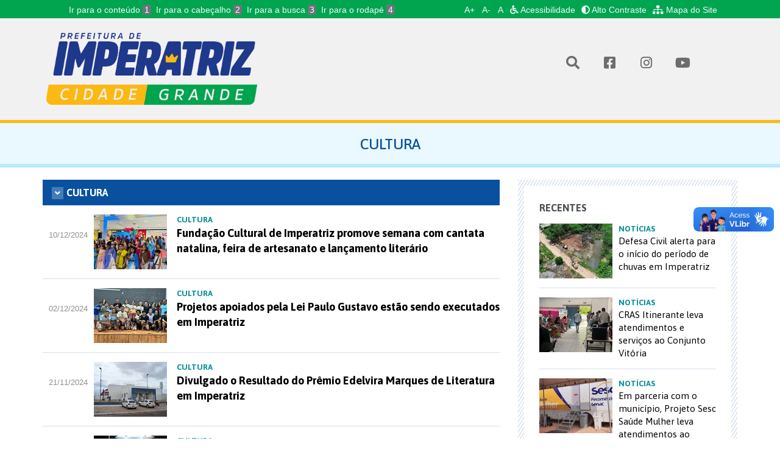

--- FILE ---
content_type: text/html; charset=utf-8
request_url: https://imperatriz.ma.gov.br/noticias/cultura/
body_size: 8179
content:
 <!doctype html>  <html class="no-js" lang="pt-br"><head><meta charset="utf-8"><title>Cultura - Prefeitura Municipal de Imperatriz</title><meta name="description" content="Site oficial da Prefeitura de Imperatriz que dá acesso a todas as ações do poder executivo municipal e divulga cultura, economia e turismo da cidade.">  <meta itemprop="name" content="Conteúdos sobre Cultura"><meta itemprop="description" content=""><meta itemprop="image" content="/static/images/facebook.jpg"><meta name="twitter:card" content="summary_large_image"><meta name="twitter:title" content="Conteúdos sobre Cultura"><meta name="twitter:description" content=""><meta name="twitter:image:src" content="/static/images/facebook.jpg"><meta property="og:title" content="Conteúdos sobre Cultura"><meta property="og:url" content="http://imperatriz.ma.gov.br/noticias/cultura/"><meta property="og:image" content="/static/images/facebook.jpg"><meta property="og:description" content=""><meta property="og:site_name" content="Prefeitura Municipal de Imperatriz - Maranhão">  <meta name="viewport" content="width=device-width,initial-scale=1,maximum-scale=1,user-scalable=no"><meta name="theme-color" content="#09519e"><link rel="icon" sizes="192x192" href="/static/images/favicon/android-icon-192x192.png"><link rel="shortcut icon" href="/static/images/favicon/favicon.ico"><link rel="apple-touch-icon" href="/static/images/favicon/apple-icon.png"><link rel="manifest" href="/static/images/favicon/manifest.json"><link href="https://fonts.googleapis.com/css?family=Asap:400,400i,500,500i,700,700i" rel="stylesheet"><link rel="stylesheet" href="/static/styles/vendor.css"><link rel="stylesheet" href="/static/styles/main.css"><link rel="stylesheet" href="/static/admin/css/widgets.css"><link rel="stylesheet" href="/static/styles/print.css"><!-- <link rel="stylesheet" href="/static/styles/modal-video.min.css"> -->  <script src="https://google.com/recaptcha/api.js" async defer></script>
 <link rel="stylesheet" href="https://sti.imperatriz.ma.gov.br/static/css/contrast.css"></head><body ><a href="#" class="js-video-button" data-video-id="5LtgHpmeMUM"></a>  <nav class="navbar navbar-default top-nav" id="header"><div class="container"><div class="accessibility-top"><div class="container"><div class="accessibility-top-links"><div class="col-5"><ul id="accessibility-shortcut" class="accessibility-shortcut"><li><a accesskey="1" class="accessibility-focus" href="#content">Ir para o conteúdo <span>1</span></a></li><li><a accesskey="2" class="accessibility-focus" href="#header">Ir para o cabeçalho <span>2</span></a></li><li><a accesskey="3" class="accessibility-focus" href="#busca-portal">Ir para a busca <span>3</span></a></li><li><a accesskey="4" class="accessibility-focus" href="#footer">Ir para o rodapé <span>4</span></a></li></ul></div><div class="col-md-7 col-12" style="max-width:fit-content;"><ul class="accessibility-menu"><li><button type="button" class="accessibility-focus fontResizer" id="fontResizer_add" title="Aumentar a fonte">A+</button></li><li><button type="button" class="accessibility-focus fontResizer" id="fontResizer_minus" title="Diminuir a fonte">A-</button></li><li><button type="button" class="accessibility-focus fontResizer" id="fontResizer_reset" title="Voltar ao tamanho padrão da fonte">A</button></li><li><a href="http://servicos.imperatriz.ma.gov.br/acessibilidade" class="accessibility-focus text-secondary" title="Acessibilidade"><i class="fas fa-wheelchair fa-1x mr-1"></i> Acessibilidade</a></li><li><a href="#" id="altocontraste" class="accessibility-focus text-secondary ml-2" onclick="window.toggleContrast()"><i class="fas fa-adjust fa-1x mr-1"></i> Alto Contraste</a></li><li><a href="http://servicos.imperatriz.ma.gov.br/mapadosite" class="accessibility-focus btext-secondary ml-2" title="Mapa do Site"><i class="fas fa-sitemap fa-1x mr-1"></i> Mapa do Site</a></li></ul></div></div></div></div>  </div><!-- /.container-fluid --></nav> <header class="main-header"><div class="container"><div class="row"><div class="main-header__col-title col-xs-12 col-sm-4"><h1 class="main-header__title"><a href="/"><img class="main-header__title__img img-responsive" src="/static/images/logo_pmi_branca_3.png" alt="" width="100%"></a></h1></div><div class="main-header__col-title col-xs-12 col-sm-4 hidden-xs"></div><div class="main-header__col-social col-xs-12 col-sm-4" id="busca-portal"><a href="/" class="main-header__social-icon" type="button" data-toggle="dropdown" aria-haspopup="true" aria-expanded="false"><i class="fas fa-search" aria-hidden="true"></i></a><div class="dropdown-menu"><h3>Pesquisar</h3><div class="search-box clearfix"><form class="search-box__form" action="/busca_geral/" method="get"><input class="search-box__form__input-text" type="text" name="query" value=""> <button class="search-box__form__button" type="submit"><i class="icon icon-31"></i></button></form></div></div><a href="https://www.facebook.com/PrefeituradeImperatriz" class="main-header__social-icon"><i class="fab fa-facebook-square" aria-hidden="true"></i> </a><a href="https://instagram.com/prefeituradeimperatriz" class="main-header__social-icon"><i class="fab fa-instagram" aria-hidden="true"></i> </a><a href="https://www.youtube.com/channel/UCt1t-0hYNfDZtd8Mbkr9RhQ" class="main-header__social-icon"><i class="fab fa-youtube" aria-hidden="true"></i></a></div></div>  <br><style>.main-header {
                border-bottom: 5px solid;
                border-bottom-color: #FCB813;
              }</style>  </div></header>  <div id="content"></div>  <section class="section"><header class="section__header"><div class="container"><div class="row"><div class="col-xs-12"><h2 class="section__header__title">Cultura</h2></div></div></div></header>  <div class="container"><div class="row"><div class="col-sm-12 col-md-8">  <section class="post-list"><header class="post-list__header"><span class="post-list__header__status"><i class="fa fa-angle-down" aria-hidden="true"></i></span><h2 class="post-list__header__title"> Cultura</h2></header><div class="post-list__list">  <article class="post-list__list__item"><a class="post-list__list__item__link" href="/noticias/cultura/fundacao-cultural-de-imperatriz-promove-semana-com-cantata-natalina-feira-de-artesanato-e-lancamento-literario.html"><p class="post-list__list__item__date">10/12/2024</p><div class="post-list__list__item__image"><img class="img-responsive" src="http://media.imperatriz.ma.gov.br/1mzEg12XV_qAb9EAkRHYV6WwoCw=/120x90/novo.imperatriz.ma.gov.br/media/site/content/article/WhatsApp_Image_2024-12-10_at_11.59.26.jpeg" width="120" height="90" alt=""></div><div class="post-list__list__item__content"><h3 class="post-list__list__item__content__section">Cultura</h3><h4 class="post-list__list__item__content__title">Fundação Cultural de Imperatriz promove semana com cantata natalina, feira de artesanato e lançamento literário</h4></div></a></article>  <article class="post-list__list__item"><a class="post-list__list__item__link" href="/noticias/cultura/projetos-apoiados-pela-lei-paulo-gustavo-estao-sendo-executados-em-imperatriz.html"><p class="post-list__list__item__date">02/12/2024</p><div class="post-list__list__item__image"><img class="img-responsive" src="http://media.imperatriz.ma.gov.br/8yZrJ4sSOaVofIj5kmkoxLlBWFE=/120x90/novo.imperatriz.ma.gov.br/media/site/content/article/WhatsApp_Image_2024-11-29_at_11.49.54.jpeg" width="120" height="90" alt=""></div><div class="post-list__list__item__content"><h3 class="post-list__list__item__content__section">Cultura</h3><h4 class="post-list__list__item__content__title">Projetos apoiados pela Lei Paulo Gustavo estão sendo executados em Imperatriz</h4></div></a></article>  <article class="post-list__list__item"><a class="post-list__list__item__link" href="/noticias/cultura/divulgado-o-resultado-do-premio-edelvira-marques-de-literatura-em-imperatriz.html"><p class="post-list__list__item__date">21/11/2024</p><div class="post-list__list__item__image"><img class="img-responsive" src="http://media.imperatriz.ma.gov.br/VOXzk8uUaEvVgljEzF5IYoLiNME=/120x90/novo.imperatriz.ma.gov.br/media/site/content/article/43547142920_7df6279c69_k.jpg" width="120" height="90" alt="conservatório"></div><div class="post-list__list__item__content"><h3 class="post-list__list__item__content__section">Cultura</h3><h4 class="post-list__list__item__content__title">Divulgado o Resultado do Prêmio Edelvira Marques de Literatura em Imperatriz</h4></div></a></article>  <article class="post-list__list__item"><a class="post-list__list__item__link" href="/noticias/cultura/prefeitura-de-imperatriz-conclui-repasse-de-recursos-do-edital-paulo-gustavo-para-artistas-locais.html"><p class="post-list__list__item__date">21/11/2024</p><div class="post-list__list__item__image"><img class="img-responsive" src="http://media.imperatriz.ma.gov.br/lJhZEt6EClii6scCFX9rvXJbcxU=/120x90/novo.imperatriz.ma.gov.br/media/site/content/article/Cultura_Imperatriz_Prefeitura.jpg" width="120" height="90" alt=""></div><div class="post-list__list__item__content"><h3 class="post-list__list__item__content__section">Cultura</h3><h4 class="post-list__list__item__content__title">Prefeitura de Imperatriz conclui repasse de recursos do Edital Paulo Gustavo para artistas locais</h4></div></a></article>  <article class="post-list__list__item"><a class="post-list__list__item__link" href="/noticias/cultura/fundacao-cultural-de-imperatriz-realizou-diversas-acoes.html"><p class="post-list__list__item__date">28/10/2024</p><div class="post-list__list__item__image"><img class="img-responsive" src="http://media.imperatriz.ma.gov.br/wwy8FNFIG1xBcGaVgNFK9EQafGQ=/120x90/novo.imperatriz.ma.gov.br/media/site/content/article/whatsapp-image-2024-10-12-at-095939.jpeg" width="120" height="90" alt=""></div><div class="post-list__list__item__content"><h3 class="post-list__list__item__content__section">Cultura</h3><h4 class="post-list__list__item__content__title">Fundação Cultural de Imperatriz realizou diversas ações</h4></div></a></article>  <article class="post-list__list__item"><a class="post-list__list__item__link" href="/noticias/cultura/prefeitura-de-imperatriz-divulga-resultado-definitivo-da-lei-paulo-gustavo.html"><p class="post-list__list__item__date">24/10/2024</p><div class="post-list__list__item__image"><img class="img-responsive" src="http://media.imperatriz.ma.gov.br/tqxIOMmsx3RXXhabGPBLAnhYePQ=/120x90/novo.imperatriz.ma.gov.br/media/site/content/article/DSC_0344_fqw3Gks_4aMM01R.jpg" width="120" height="90" alt=""></div><div class="post-list__list__item__content"><h3 class="post-list__list__item__content__section">Cultura</h3><h4 class="post-list__list__item__content__title">Prefeitura de Imperatriz divulga resultado definitivo da Lei Paulo Gustavo</h4></div></a></article>  <article class="post-list__list__item"><a class="post-list__list__item__link" href="/noticias/cultura/fundacao-cultural-comemora-dia-das-criancas-com-alunos-do-conservatorio-de-musica.html"><p class="post-list__list__item__date">16/10/2024</p><div class="post-list__list__item__image"><img class="img-responsive" src="http://media.imperatriz.ma.gov.br/Sh4MExAVWUO54Pj1gYo3q9nrN8E=/120x90/novo.imperatriz.ma.gov.br/media/site/content/article/WhatsApp_Image_2024-10-12_at_09.59.41.jpeg" width="120" height="90" alt=""></div><div class="post-list__list__item__content"><h3 class="post-list__list__item__content__section">Cultura</h3><h4 class="post-list__list__item__content__title">Fundação Cultural comemora Dia das Crianças com alunos do Conservatório de Música</h4></div></a></article>  <article class="post-list__list__item"><a class="post-list__list__item__link" href="/noticias/cultura/prefeitura-de-imperatriz-divulga-resultado-de-projetos-aprovados-pela-paula-gustavo.html"><p class="post-list__list__item__date">26/09/2024</p><div class="post-list__list__item__image"><img class="img-responsive" src="http://media.imperatriz.ma.gov.br/KbqwRCSYIv0f5SRvGWjBPPmgX4U=/120x90/novo.imperatriz.ma.gov.br/media/site/content/article/arrastapeexpoimp_2_IGcdQeU_VX13MlG10.jpg" width="120" height="90" alt=""></div><div class="post-list__list__item__content"><h3 class="post-list__list__item__content__section">Cultura</h3><h4 class="post-list__list__item__content__title">Prefeitura de Imperatriz divulga resultado de projetos aprovados pela Paulo Gustavo</h4></div></a></article>  <article class="post-list__list__item"><a class="post-list__list__item__link" href="/noticias/cultura/prefeitura-de-imperatriz-garante-r-100-mil-para-apoiar-salimp-2024.html"><p class="post-list__list__item__date">23/09/2024</p><div class="post-list__list__item__image"><img class="img-responsive" src="http://media.imperatriz.ma.gov.br/5Cg0tW5icws4WGFAEQMgQqFRy1c=/120x90/novo.imperatriz.ma.gov.br/media/site/content/article/aberturasalimp2018_2.jpg" width="120" height="90" alt="josenildosalimp"></div><div class="post-list__list__item__content"><h3 class="post-list__list__item__content__section">Cultura</h3><h4 class="post-list__list__item__content__title">Prefeitura de Imperatriz garante R$ 100 mil para apoiar Salimp 2024</h4></div></a></article>  <article class="post-list__list__item"><a class="post-list__list__item__link" href="/noticias/cultura/prefeitura-de-imperatriz-divulga-resultado-da-lei-paulo-gustavo.html"><p class="post-list__list__item__date">05/09/2024</p><div class="post-list__list__item__image"><img class="img-responsive" src="http://media.imperatriz.ma.gov.br/JIfb_5MlBujdD66esVM1GjmcQAs=/120x90/novo.imperatriz.ma.gov.br/media/site/content/article/arrastapeexpoimp_2_IGcdQeU_VX13MlG.jpg" width="120" height="90" alt=""></div><div class="post-list__list__item__content"><h3 class="post-list__list__item__content__section">Cultura</h3><h4 class="post-list__list__item__content__title">Prefeitura de Imperatriz divulga resultado da Lei Paulo Gustavo</h4></div></a></article>  <article class="post-list__list__item"><a class="post-list__list__item__link" href="/noticias/cultura/festa-da-panelada-reune-centenas-de-pessoas-no-aniversario-de-imperatriz.html"><p class="post-list__list__item__date">17/07/2024</p><div class="post-list__list__item__image"><img class="img-responsive" src="http://media.imperatriz.ma.gov.br/wTAMmo_kja0VffUpK26UAS45F9I=/120x90/novo.imperatriz.ma.gov.br/media/site/content/article/WhatsApp_Image_2024-07-16_at_15.43.19.jpeg" width="120" height="90" alt=""></div><div class="post-list__list__item__content"><h3 class="post-list__list__item__content__section">Cultura</h3><h4 class="post-list__list__item__content__title">Festa da panelada reúne centenas de pessoas no aniversário de Imperatriz</h4></div></a></article>  <article class="post-list__list__item"><a class="post-list__list__item__link" href="/noticias/cultura/fundacao-cultural-de-imperatriz-abre-inscricoes-para-cursos-de-musica.html"><p class="post-list__list__item__date">03/07/2024</p><div class="post-list__list__item__image"><img class="img-responsive" src="http://media.imperatriz.ma.gov.br/gcdglknbHUyxkA2vxPWRys2d73A=/120x90/novo.imperatriz.ma.gov.br/media/site/content/article/WhatsApp_Image_2023-09-14_at_11.14.47.jpeg" width="120" height="90" alt="Curso de flauta é oferecido no Conservatório"></div><div class="post-list__list__item__content"><h3 class="post-list__list__item__content__section">Cultura</h3><h4 class="post-list__list__item__content__title">Fundação Cultural de Imperatriz abre inscrições para cursos de música</h4></div></a></article>  <article class="post-list__list__item"><a class="post-list__list__item__link" href="/noticias/cultura/grande-final-do-festival-da-cancao-nordestina-acontece-hoje-no-tocantins-shopping.html"><p class="post-list__list__item__date">27/06/2024</p><div class="post-list__list__item__image"><img class="img-responsive" src="http://media.imperatriz.ma.gov.br/fLrGmRBO-xB23UxE2EXkO7rX8ZM=/120x90/novo.imperatriz.ma.gov.br/media/site/content/article/festival_da_cancao_nordestina_renomeada_em_27_06_24.jpeg.jpeg" width="120" height="90" alt="Festival da Canção Nordestina acontece nesta quinta-feira(27)."></div><div class="post-list__list__item__content"><h3 class="post-list__list__item__content__section">Cultura</h3><h4 class="post-list__list__item__content__title">Grande final do Festival da Canção Nordestina acontece hoje no Tocantins Shopping</h4></div></a></article>  <article class="post-list__list__item"><a class="post-list__list__item__link" href="/noticias/cultura/fundacao-cultural-publica-editais-referentes-a-lei-paulo-gustavo-com-premiacao-para-cinco-categorias.html"><p class="post-list__list__item__date">13/06/2024</p><div class="post-list__list__item__image"><img class="img-responsive" src="http://media.imperatriz.ma.gov.br/0l85-AfAQHxwsnmV5p4FVhdVj1M=/120x90/novo.imperatriz.ma.gov.br/media/site/content/article/fci_editais_da_lei_paulo_gustavo_2024.jpg" width="120" height="90" alt="A Fundação Cultural publicou os cinco editais que estão disponíveis na área de comunicados do portal da Prefeitura,"></div><div class="post-list__list__item__content"><h3 class="post-list__list__item__content__section">Cultura</h3><h4 class="post-list__list__item__content__title">Fundação Cultural publica editais referentes a Lei Paulo Gustavo com premiação para cinco categorias</h4></div></a></article>  <article class="post-list__list__item"><a class="post-list__list__item__link" href="/noticias/cultura/festival-de-cancao-nordestina-realiza-primeira-eliminatoria-em-imperatriz.html"><p class="post-list__list__item__date">12/06/2024</p><div class="post-list__list__item__image"><img class="img-responsive" src="http://media.imperatriz.ma.gov.br/Cvy595fv3vlRVG8VUnP8HJv4Pc4=/120x90/novo.imperatriz.ma.gov.br/media/site/content/article/WhatsApp_Image_2024-06-12_at_06.55.46_1_zhPP21U.jpeg" width="120" height="90" alt=""></div><div class="post-list__list__item__content"><h3 class="post-list__list__item__content__section">Cultura</h3><h4 class="post-list__list__item__content__title">Festival de Canção Nordestina realiza primeira eliminatória em Imperatriz</h4></div></a></article>  <article class="post-list__list__item"><a class="post-list__list__item__link" href="/noticias/cultura/alunos-do-conservatorio-de-musica-de-imperatriz-emocionam-em-recital-especial-para-maes.html"><p class="post-list__list__item__date">16/05/2024</p><div class="post-list__list__item__image"><img class="img-responsive" src="http://media.imperatriz.ma.gov.br/YA3TOKJoOeLigPU34d3khq4FA-Q=/120x90/novo.imperatriz.ma.gov.br/media/site/content/article/WhatsApp_Image_2024-05-16_at_08.30.34.jpeg" width="120" height="90" alt=""></div><div class="post-list__list__item__content"><h3 class="post-list__list__item__content__section">Cultura</h3><h4 class="post-list__list__item__content__title">Alunos do Conservatório de Música de Imperatriz emocionam em recital especial para mães</h4></div></a></article>  <article class="post-list__list__item"><a class="post-list__list__item__link" href="/noticias/cultura/escutas-publicas-da-lei-aldir-blanc-serao-realizadas-em-imperatriz.html"><p class="post-list__list__item__date">13/05/2024</p><div class="post-list__list__item__image"><img class="img-responsive" src="http://media.imperatriz.ma.gov.br/u6NxhRmrBv9Vb_VQrRPzYwVRgFM=/120x90/novo.imperatriz.ma.gov.br/media/site/content/article/WhatsApp_Image_2024-04-17_at_15.21.45_S4mRLVm.jpeg" width="120" height="90" alt=""></div><div class="post-list__list__item__content"><h3 class="post-list__list__item__content__section">Cultura</h3><h4 class="post-list__list__item__content__title">Escutas públicas da Lei Aldir Blanc serão realizadas em Imperatriz</h4></div></a></article>  <article class="post-list__list__item"><a class="post-list__list__item__link" href="/noticias/cultura/inscricoes-para-o-1-festival-de-cancao-nordestina-comecam-segunda-feira-13.html"><p class="post-list__list__item__date">10/05/2024</p><div class="post-list__list__item__image"><img class="img-responsive" src="http://media.imperatriz.ma.gov.br/QtFMDYs4otGx6plxk-SSiOpJvs8=/120x90/novo.imperatriz.ma.gov.br/media/site/content/article/Conservat%C3%B3rio_de_M%C3%BAsica_de_Imperatriz_Festival.jpeg" width="120" height="90" alt=""></div><div class="post-list__list__item__content"><h3 class="post-list__list__item__content__section">Cultura</h3><h4 class="post-list__list__item__content__title">Inscrições para o 1º Festival de Canção Nordestina começam segunda-feira (13)</h4></div></a></article>  <article class="post-list__list__item"><a class="post-list__list__item__link" href="/noticias/cultura/fundacao-cultural-participa-da-entrega-do-premio-literario-2024.html"><p class="post-list__list__item__date">29/04/2024</p><div class="post-list__list__item__image"><img class="img-responsive" src="http://media.imperatriz.ma.gov.br/XtR8xw1if1wlDC9cKgHt3pgBLLQ=/120x90/novo.imperatriz.ma.gov.br/media/site/content/article/WhatsApp_Image_2024-04-29_at_08.29.20.jpeg" width="120" height="90" alt=""></div><div class="post-list__list__item__content"><h3 class="post-list__list__item__content__section">Cultura</h3><h4 class="post-list__list__item__content__title">Fundação Cultural participa da entrega do Prêmio Literário 2024</h4></div></a></article>  <article class="post-list__list__item"><a class="post-list__list__item__link" href="/noticias/cultura/premio-literario-ail-tera-mais-de-12-mil-reais-para-as-obras-selecionadas.html"><p class="post-list__list__item__date">26/04/2024</p><div class="post-list__list__item__image"><img class="img-responsive" src="http://media.imperatriz.ma.gov.br/1rNFN7Q_Io30C9F3flP62PWQJJk=/120x90/novo.imperatriz.ma.gov.br/media/site/content/article/01e431cc5a27160f11f69b177174f375.jpeg" width="120" height="90" alt=""></div><div class="post-list__list__item__content"><h3 class="post-list__list__item__content__section">Cultura</h3><h4 class="post-list__list__item__content__title">Prêmio Literário AIL terá mais de 12 mil reais para as obras selecionadas</h4></div></a></article>  <article class="post-list__list__item"><a class="post-list__list__item__link" href="/noticias/cultura/prefeitura-de-imperatriz-reune-classe-cultural-para-debater-edital-da-lei-paulo-gustavo.html"><p class="post-list__list__item__date">26/04/2024</p><div class="post-list__list__item__image"><img class="img-responsive" src="http://media.imperatriz.ma.gov.br/layn78rYm5ykbt3nlKo2Ay9kNMA=/120x90/novo.imperatriz.ma.gov.br/media/site/content/article/WhatsApp_Image_2024-04-25_at_21.24.17.jpeg" width="120" height="90" alt=""></div><div class="post-list__list__item__content"><h3 class="post-list__list__item__content__section">Cultura</h3><h4 class="post-list__list__item__content__title">Prefeitura de Imperatriz reúne classe cultural para debater edital da Lei Paulo Gustavo</h4></div></a></article>  <article class="post-list__list__item"><a class="post-list__list__item__link" href="/noticias/cultura/fundacao-cultural-promove-escutas-publicas-para-elaboracao-de-editais-da-lei-paulo-gustavo.html"><p class="post-list__list__item__date">22/04/2024</p><div class="post-list__list__item__image"><img class="img-responsive" src="http://media.imperatriz.ma.gov.br/GOUpWoJ039NjzHAtln2dRQvnTQg=/120x90/novo.imperatriz.ma.gov.br/media/site/content/article/WhatsApp_Image_2024-04-17_at_15.21.45.jpeg" width="120" height="90" alt=""></div><div class="post-list__list__item__content"><h3 class="post-list__list__item__content__section">Cultura</h3><h4 class="post-list__list__item__content__title">Fundação Cultural promove escutas públicas para elaboração de editais da Lei Paulo Gustavo</h4></div></a></article>  <article class="post-list__list__item"><a class="post-list__list__item__link" href="/noticias/cultura/ciranda-cultural-chega-aos-bairros-vila-lobao-e-povoado-coquelandia.html"><p class="post-list__list__item__date">23/02/2024</p><div class="post-list__list__item__image"><img class="img-responsive" src="http://media.imperatriz.ma.gov.br/Vy6FeOkHbqdOFSMc35ib3bxL9nk=/120x90/novo.imperatriz.ma.gov.br/media/site/content/article/WhatsApp_Image_2024-02-23_at_09.17.31.jpeg" width="120" height="90" alt=""></div><div class="post-list__list__item__content"><h3 class="post-list__list__item__content__section">Cultura</h3><h4 class="post-list__list__item__content__title">Ciranda Cultural chega à Vila Lobão e povoado Coquelândia</h4></div></a></article>  <article class="post-list__list__item"><a class="post-list__list__item__link" href="/noticias/cultura/fundacao-cultural-anuncia-resultados-do-processo-seletivo-para-cursos-de-musica.html"><p class="post-list__list__item__date">09/02/2024</p><div class="post-list__list__item__image"><img class="img-responsive" src="http://media.imperatriz.ma.gov.br/_492KSO604-U6T9HKQf6YBaF9Xo=/120x90/novo.imperatriz.ma.gov.br/media/site/content/article/DSC_0344_fqw3Gks.jpg" width="120" height="90" alt=""></div><div class="post-list__list__item__content"><h3 class="post-list__list__item__content__section">Cultura</h3><h4 class="post-list__list__item__content__title">Fundação Cultural anuncia resultados do processo seletivo para cursos de música</h4></div></a></article>  <article class="post-list__list__item"><a class="post-list__list__item__link" href="/noticias/cultura/fundacao-cultural-de-imperatriz-convoca-contemplados-nos-editais-de-chamamento-publico.html"><p class="post-list__list__item__date">23/01/2024</p><div class="post-list__list__item__image"><img class="img-responsive" src="http://media.imperatriz.ma.gov.br/fXgwi2s2FyKAaWMPRLF9mpM5zVQ=/120x90/novo.imperatriz.ma.gov.br/media/site/content/article/Lei_Paulo_Gustavo_MZH9vM1.jpg" width="120" height="90" alt=""></div><div class="post-list__list__item__content"><h3 class="post-list__list__item__content__section">Cultura</h3><h4 class="post-list__list__item__content__title">Fundação Cultural de Imperatriz convoca contemplados nos editais de chamamento público</h4></div></a></article>  <article class="post-list__list__item"><a class="post-list__list__item__link" href="/noticias/cultura/prefeitura-auxilia-na-realizacao-de-mais-uma-edicao-do-bloco-do-imprensa.html"><p class="post-list__list__item__date">15/01/2024</p><div class="post-list__list__item__image"><img class="img-responsive" src="http://media.imperatriz.ma.gov.br/60WhleGh1akpnpSu2IewKg9PI2U=/120x90/novo.imperatriz.ma.gov.br/media/site/content/article/WhatsApp_Image_2024-01-15_at_12.12.20_YQ9ZVYz.jpeg" width="120" height="90" alt=""></div><div class="post-list__list__item__content"><h3 class="post-list__list__item__content__section">Cultura</h3><h4 class="post-list__list__item__content__title">Prefeitura auxilia na realização de mais uma edição do Bloco do Imprensa</h4></div></a></article>  <article class="post-list__list__item"><a class="post-list__list__item__link" href="/noticias/cultura/imperatriz-conta-com-representantes-na-iv-conferencia-estadual-de-cultura.html"><p class="post-list__list__item__date">10/01/2024</p><div class="post-list__list__item__image"><img class="img-responsive" src="http://media.imperatriz.ma.gov.br/oHUBwwmix8I0yt3TrZ6ZBccbAAk=/120x90/novo.imperatriz.ma.gov.br/media/site/content/article/WhatsApp_Image_2024-01-09_at_11.21.10.jpeg" width="120" height="90" alt=""></div><div class="post-list__list__item__content"><h3 class="post-list__list__item__content__section">Cultura</h3><h4 class="post-list__list__item__content__title">Imperatriz conta com representantes na IV Conferência Estadual de Cultura</h4></div></a></article>  <article class="post-list__list__item"><a class="post-list__list__item__link" href="/noticias/cultura/fundacao-cultural-de-imperatriz-realiza-ciranda-cultural-nos-bairros.html"><p class="post-list__list__item__date">18/12/2023</p><div class="post-list__list__item__image"><img class="img-responsive" src="http://media.imperatriz.ma.gov.br/YSXCSOzmpDTyHMtZhmNUvSqvtB4=/120x90/novo.imperatriz.ma.gov.br/media/site/content/article/CIRANDA_CULTURAL_NOS_BAIRROS_-_01.jpg" width="120" height="90" alt="Turma da Mônica Cover e Palhaça Jô Peteleco serão algumas das atrações do evento"></div><div class="post-list__list__item__content"><h3 class="post-list__list__item__content__section">Cultura</h3><h4 class="post-list__list__item__content__title">Fundação Cultural de Imperatriz realiza Ciranda Cultural nos Bairros</h4></div></a></article>  <article class="post-list__list__item"><a class="post-list__list__item__link" href="/noticias/cultura/fundacao-cultural-de-imperatriz-divulga-resultado-de-projetos-aprovados-na-lei-paulo-gustavo.html"><p class="post-list__list__item__date">13/12/2023</p><div class="post-list__list__item__image"><img class="img-responsive" src="http://media.imperatriz.ma.gov.br/hSEBH9avzvHPzxX7UBN-51OGy-Q=/120x90/novo.imperatriz.ma.gov.br/media/site/content/article/Lei_Paulo_Gustavo.jpg" width="120" height="90" alt=""></div><div class="post-list__list__item__content"><h3 class="post-list__list__item__content__section">Cultura</h3><h4 class="post-list__list__item__content__title">Fundação Cultural de Imperatriz divulga resultado de projetos aprovados na Lei Paulo Gustavo</h4></div></a></article>  <article class="post-list__list__item"><a class="post-list__list__item__link" href="/noticias/cultura/inscricoes-para-editais-da-lei-paulo-gustavo-sao-prorrogadas.html"><p class="post-list__list__item__date">17/11/2023</p><div class="post-list__list__item__image"><img class="img-responsive" src="http://media.imperatriz.ma.gov.br/fBxSKkHa8KowyJ3jlC_YMcwBqc0=/120x90/novo.imperatriz.ma.gov.br/media/site/content/article/WhatsApp_Image_2023-11-17_at_10.14.53.jpeg" width="120" height="90" alt=""></div><div class="post-list__list__item__content"><h3 class="post-list__list__item__content__section">Cultura</h3><h4 class="post-list__list__item__content__title">Inscrições para editais da Lei Paulo Gustavo são prorrogadas</h4></div></a></article>  <footer class="post-list__footer">  <div class="pagination">  <span class="button button-bordered button-gray disabled prev">Página anterior</span>     <span class="button button-bordered button-gray current page">1</span>      <a href="?page=2" class="button button-bordered button-gray page">2</a>     ...     <a href="?page=11" class="button button-bordered button-gray page">11</a>      <a href="?page=12" class="button button-bordered button-gray page">12</a>     <a href="?page=2" class="button button-bordered button-gray next">Próxima página</a>  </div> </footer></div></section>  </div><div class="col-sm-12 col-md-4"><!--
          <section class="news-search-widget">
            <form class="news-search-widget__form" action="" method="post">
              <div class="row">
                <div class="col-xs-12">
                  <div class="news-search-widget__form__field">
                    <select name="" id="">
                      <option value="">Assuntos</option>
                    </select>
                  </div>
                </div>

                <div class="col-xs-12 col-sm-6">
                  <div class="news-search-widget__form__field">
                    <input type="date" name="" id="" value="" />
                  </div>
                </div>

                <div class="col-xs-12 col-sm-6">
                  <div class="news-search-widget__form__field">
                    <input type="date" name="" id="" value="" />
                  </div>
                </div>

                <div class="col-sm-12 col-md-offset-8 col-md-4">
                  <div class="news-search-widget__form__button">
                    <button class="button button-bordered button-gray" type="submit">Buscar</button>
                  </div>
                </div>
              </div>
            </form>
          </section>
      --><section>      <section class="news-side-list"><div class="news-side-list__wrapper"><header class="news-side-list__header"><h2 class="news-side-list__header__title">Recentes</h2></header><div class="news-side-list__list">  <article class="news-side-list__list__item"><a href="/noticias/defesa-civil-alerta-para-o-inicio-do-periodo-de-chuvas-em-imperatriz.html"><div class="news-side-list__list__item__image"><img class="img-responsive" src="http://media.imperatriz.ma.gov.br/1jBeiwlk4AQkGQncgzdsmUJQbPQ=/120x90/novo.imperatriz.ma.gov.br/media/site/content/article/IMG_5199.JPG" width="120" height="90" alt="O objetivo é prevenir alagamentos e reduzir os impactos causados pelas fortes chuvas típicas desta época do ano."></div><div class="news-side-list__list__item__content"><h3 class="news-side-list__list__item__content__title">Notícias</h3><p class="news-side-list__list__item__content__text">Defesa Civil alerta para o início do período de chuvas em Imperatriz</p></div></a></article>  <article class="news-side-list__list__item"><a href="/noticias/cras-itinerante-leva-atendimentos-e-servicos-ao-conjunto-vitoria.html"><div class="news-side-list__list__item__image"><img class="img-responsive" src="http://media.imperatriz.ma.gov.br/_vPG3Brrp3RyMZWnkgr53WtyWVc=/120x90/novo.imperatriz.ma.gov.br/media/site/content/article/WhatsApp_Image_2025-11-13_at_13.04.25.jpeg" width="120" height="90" alt="Moradores participam do CRAS Itinerante, que leva atendimento social e serviços de cidadania para as comunidades mais distantes."></div><div class="news-side-list__list__item__content"><h3 class="news-side-list__list__item__content__title">Notícias</h3><p class="news-side-list__list__item__content__text">CRAS Itinerante leva atendimentos e serviços ao Conjunto Vitória</p></div></a></article>  <article class="news-side-list__list__item"><a href="/noticias/em-parceria-com-o-municipio-projeto-sesc-saude-mulher-leva-atendimentos-ao-residencial-canto-da-serra.html"><div class="news-side-list__list__item__image"><img class="img-responsive" src="http://media.imperatriz.ma.gov.br/ZJv1eTyc6CVSYWOdxtTO5xz_YjI=/120x90/novo.imperatriz.ma.gov.br/media/site/content/article/Formato_site_1_eaWuEic.png" width="120" height="90" alt="Em parceria com o município, Projeto Sesc Saúde Mulher leva atendimentos ao Residencial Canto da Serra"></div><div class="news-side-list__list__item__content"><h3 class="news-side-list__list__item__content__title">Notícias</h3><p class="news-side-list__list__item__content__text">Em parceria com o município, Projeto Sesc Saúde Mulher leva atendimentos ao Residencial Canto da Serra</p></div></a></article>  <article class="news-side-list__list__item"><a href="/noticias/plantao-social-leva-atendimentos-e-orientacoes-ao-residencial-canto-da-serra.html"><div class="news-side-list__list__item__image"><img class="img-responsive" src="http://media.imperatriz.ma.gov.br/zpmLjkpSV7FWRCLNjizCWkqwWv8=/120x90/novo.imperatriz.ma.gov.br/media/site/content/article/WhatsApp_Image_2025-11-12_at_12.02.55.jpeg" width="120" height="90" alt="Atendimento social no Residencial Canto da Serra promove orientação e cursos para os moradores, fortalecendo o vínculo entre comunidade e poder público."></div><div class="news-side-list__list__item__content"><h3 class="news-side-list__list__item__content__title">Notícias</h3><p class="news-side-list__list__item__content__text">Plantão Social leva atendimentos e orientações ao Residencial Canto da Serra</p></div></a></article>  </div><footer class="news-side-list__footer"><a class="button button-bordered" href="">Veja mais</a></footer></div></section>  </div></div></div>  </section>      <footer class="main-footer hide-on-print" id="footer"><div class="row"><div class="col-xs-12 col-md-6 main-footer__left"><div class=""><div class="main-footer__left__image"><img src="/static/images/brasao_branco.png" alt="Prefeitura de Imperatriz"></div><div class="main-footer__left__text"><h3>Prefeitura de Imperatriz</h3><p>Rua Rui Barbosa, 201, Centro</p><p>65900-440 - Imperatriz - MA</p><div><a href="https://www.facebook.com/PrefeituradeImperatriz" class="main-footer__social-link"><i class="fab fa-facebook-square" aria-hidden="true"></i> </a><a href="https://instagram.com/prefeituradeimperatriz" class="main-footer__social-link"><i class="fab fa-instagram" aria-hidden="true"></i> </a><a href="https://www.youtube.com/channel/UCt1t-0hYNfDZtd8Mbkr9RhQ" class="main-footer__social-link"><i class="fab fa-youtube" aria-hidden="true"></i> </a><a href="/" class="main-footer__social-link"><img src="/static/images/sti.png" height="19px"></a></div></div></div></div><div class="col-xs-12 col-md-6 main-footer__right"><div class="">  <a href="https://imperatriz.ma.gov.br/pmi/#Secretarias" target="_self" class="main-footer__link">Instituições</a><br>  <a href="http://www.imperatriz.ma.gov.br/portal/imperatriz/leis-municipais.html" target="_self" class="main-footer__link">Legislação Municipal</a><br>  <a href="https://sti.imperatriz.ma.gov.br/" target="_self" class="main-footer__link">Acesso Restrito - Transparência</a><br>  <a href="https://imperatriz.ma.gov.br/itz" target="_self" class="main-footer__link">Acesso Restrito - ITZ</a><br>  <br></div></div></div></footer>    <script src="/static/scripts/vendor.js"></script><script src="/static/scripts/plugins.js"></script><script src="/static/scripts/main.js"></script><script src="https://sti.imperatriz.ma.gov.br/static/js/contrast.js"></script><!-- <script src="/static/scripts/modal-video.min.js"></script> -->  <script type="text/javascript" src="https://s7.addthis.com/js/300/addthis_widget.js#pubid=ra-58e25339953a0f90"></script><!-- <script>
        $(".js-video-button").modalVideo({'autoplay':1, 'controls':0, 'mute':1, 'enablejsapi':1});
            $( document ).ready(function() {
                console.log( "ready!" );
                $(".js-video-button").click()
            });
      </script> --><!-- Google Analytics: change UA-XXXXX-X to be your site's ID. --><script>(function(b,o,i,l,e,r){b.GoogleAnalyticsObject=l;b[l]||(b[l]=
            function(){(b[l].q=b[l].q||[]).push(arguments)});b[l].l=+new Date;
          e=o.createElement(i);r=o.getElementsByTagName(i)[0];
          e.src='https://www.google-analytics.com/analytics.js';
          r.parentNode.insertBefore(e,r)}(window,document,'script','ga'));
        ga('create','UA-96864541-1');ga('send','pageview');

        jQuery(document).ready(function () {  if (getCookie('font_size') !== ''){
            jQuery('html').css("font-size", String(parseInt(getCookie('font_size'))) + 'px');
          }
        });

        function setCookie(cname, cvalue, exdays = 2) {
          const d = new Date();
          d.setTime(d.getTime() + (exdays*24*60*60*1000));
          let expires = "expires="+ d.toUTCString();
          document.cookie = cname + "=" + String(cvalue) + ";" + expires + ";path=/";
        }
        
        function getCookie(cname) {
          let name = cname + "=";
          let decodedCookie = decodeURIComponent(document.cookie);
          let ca = decodedCookie.split(';');
          for(let i = 0; i <ca.length; i++) {
            let c = ca[i];
            while (c.charAt(0) == ' ') {
              c = c.substring(1);
            }
            if (c.indexOf(name) == 0) {
              return c.substring(name.length, c.length);
            }
          }
          return "";
        }

        jQuery("#fontResizer_add").click(function () {
          maisFont();
        });
        jQuery("#fontResizer_minus").click(function () {
            menosFont();
        });
        jQuery("#fontResizer_reset").click(function () {
            resetFont();
        });

        function maisFont() {
          console.log(getCookie('font_size'));
          if (getCookie('font_size') === ''){
              setCookie('font_size', parseInt($('html').css('font-size')));
          }
          jQuery('html').css("font-size", String(parseInt(getCookie('font_size'))+1) + 'px');
          setCookie('font_size', parseInt($('html').css('font-size')));
        }
        
        function menosFont() {
          if (getCookie('font_size') === ''){
              setCookie('font_size', parseInt($('html').css('font-size')));
          }
          jQuery('html').css("font-size", String(parseInt(getCookie('font_size'))-1) + 'px');
          setCookie('font_size', parseInt($('html').css('font-size')));
        }
        
        function resetFont() {
          jQuery('html').css("font-size", "10px");
          jQuery('body').css("font-size", "14px");
          setCookie('font_size', 14, -5);
        }</script><div vw class="enabled"><div vw-access-button class="active"></div><div vw-plugin-wrapper><div class="vw-plugin-top-wrapper"></div></div></div><script src="https://vlibras.gov.br/app/vlibras-plugin.js"></script><script>new window.VLibras.Widget('https://vlibras.gov.br/app');</script>  </body></html>

--- FILE ---
content_type: text/css
request_url: https://imperatriz.ma.gov.br/static/styles/main.css
body_size: 325042
content:
@charset "UTF-8";@font-face{font-family:pmicons;src:url(/static/fonts/pmicons/fonts/pmicons.eot);src:url(/static/fonts/pmicons/fonts/pmicons.eot?#iefix) format("embedded-opentype"),url(/static/fonts/pmicons/fonts/pmicons.woff) format("woff"),url(/static/fonts/pmicons/fonts/pmicons.ttf) format("truetype"),url(/static/fonts/pmicons/fonts/pmicons.svg#pmicons) format("svg");font-weight:400;font-style:normal}[data-icon]:before{content:attr(data-icon)}[class*=" icon-"]:before,[class^=icon-]:before,[data-icon]:before{font-family:pmicons!important;font-style:normal!important;font-weight:400!important;font-variant:normal!important;text-transform:none!important;speak:none;line-height:1;-webkit-font-smoothing:antialiased;-moz-osx-font-smoothing:grayscale}.icon-1:before{content:"\61"}.icon-2:before{content:"\62"}.icon-3:before{content:"\63"}.icon-4:before{content:"\64"}.icon-37:before{content:"\65"}.icon-38:before{content:"\66"}.icon-7:before{content:"\67"}.icon-8:before{content:"\68"}.icon-9:before{content:"\69"}.icon-10:before{content:"\6a"}.icon-11:before{content:"\6b"}.icon-12:before{content:"\6c"}.icon-13:before{content:"\6d"}.icon-14:before{content:"\6e"}.icon-15:before{content:"\6f"}.icon-16:before{content:"\70"}.icon-17:before{content:"\71"}.icon-18:before{content:"\72"}.icon-19:before{content:"\73"}.icon-20:before{content:"\74"}.icon-21:before{content:"\75"}.icon-22:before{content:"\76"}.icon-23:before{content:"\77"}.icon-24:before{content:"\78"}.icon-25:before{content:"\79"}.icon-26:before{content:"\7a"}.icon-27:before{content:"\41"}.icon-28:before{content:"\42"}.icon-29:before{content:"\43"}.icon-30:before{content:"\44"}.icon-31:before{content:"\45"}.icon-32:before{content:"\46"}.icon-33:before{content:"\47"}.icon-34:before{content:"\48"}.icon-35:before{content:"\49"}.icon-36:before{content:"\4a"}.icon-5:before{content:"\4b"}.icon-6:before{content:"\4c"}.icon-39:before{content:"\4d"}.icon-40:before{content:"\4e"}.icon-41:before{content:"\4f"}.icon-42:before{content:"\50"}.icon-43:before{content:"\51"}.icon-44:before{content:"\52"}.icon-45:before{content:"\53"}.icon-46:before{content:"\54"}.icon-47:before{content:"\55"}.icon-48:before{content:"\56"}.icon-49:before{content:"\57"}.icon-50:before{content:"\58"}.icon-51:before{content:"\59"}.icon-52:before{content:"\5a"}.icon-53:before{content:"\30"}.icon-54:before{content:"\31"}.icon-55:before{content:"\32"}.icon-56:before{content:"\33"}.icon-57:before{content:"\34"}.icon-58:before{content:"\35"}.icon-59:before{content:"\36"}.icon-60:before{content:"\37"}.icon-61:before{content:"\38"}.icon-62:before{content:"\39"}.icon-63:before{content:"\21"}.icon-64:before{content:"\22"}.icon-65:before{content:"\23"}.icon-66:before{content:"\24"}.icon-67:before{content:"\25"}.icon-68:before{content:"\26"}.icon-69:before{content:"\27"}.icon-70:before{content:"\28"}.icon-71:before{content:"\29"}.icon-72:before{content:"\2a"}.icon-73:before{content:"\2b"}.icon-74:before{content:"\2c"}.icon-75:before{content:"\2d"}.icon-76:before{content:"\2e"}.icon-77:before{content:"\2f"}.icon-78:before{content:"\3a"}.icon-79:before{content:"\3b"}.icon-80:before{content:"\3c"}.icon-chevron-left:before{content:"\3d"}.icon-chevron-right:before{content:"\3e"}.icon-84:before{content:"\3f"}.icon-85:before{content:"\40"}.icon-86:before{content:"\5b"}.icon-87:before{content:"\5d"}.icon-88:before{content:"\5e"}.icon-89:before{content:"\5f"}.icon-90:before{content:"\60"}.icon-91:before{content:"\7b"}.icon-92:before{content:"\7c"}.icon-93:before{content:"\7d"}.icon-94:before{content:"\7e"}.icon-95:before{content:"\5c"}.icon-96:before{content:"\e000"}.icon-97:before{content:"\e001"}.icon-98:before{content:"\e002"}.icon-99:before{content:"\e003"}.icon-100:before{content:"\e004"}.icon-101:before{content:"\e005"}.icon-102:before{content:"\e006"}.icon-103:before{content:"\e007"}.icon-104:before{content:"\e008"}.icon-105:before{content:"\e009"}.icon-106:before{content:"\e00a"}.icon-107:before{content:"\e00b"}.icon-108:before{content:"\e00c"}.icon-109:before{content:"\e00d"}.icon-110:before{content:"\e00e"}.icon-111:before{content:"\e00f"}.icon-112:before{content:"\e010"}.icon-arrow-left:before{content:"\e011"}.icon-arrow-right:before{content:"\e012"}.icon-angle-left:before{content:"\e013"}.icon-angle-right:before{content:"\e014"}.icon-angle-double-down:before{content:"\e015"}
/*!
 * Font Awesome Free 5.15.4 by @fontawesome - https://fontawesome.com
 * License - https://fontawesome.com/license/free (Icons: CC BY 4.0, Fonts: SIL OFL 1.1, Code: MIT License)
 */.fa,.fab,.fad,.fal,.far,.fas{-moz-osx-font-smoothing:grayscale;-webkit-font-smoothing:antialiased;display:inline-block;font-style:normal;font-variant:normal;text-rendering:auto;line-height:1}.fa-lg{font-size:1.3333333333em;line-height:.75em;vertical-align:-.0667em}.fa-xs{font-size:.75em}.fa-sm{font-size:.875em}.fa-1x{font-size:1em}.fa-2x{font-size:2em}.fa-3x{font-size:3em}.fa-4x{font-size:4em}.fa-5x{font-size:5em}.fa-6x{font-size:6em}.fa-7x{font-size:7em}.fa-8x{font-size:8em}.fa-9x{font-size:9em}.fa-10x{font-size:10em}.fa-fw{text-align:center;width:1.25em}.fa-ul{list-style-type:none;margin-left:2.5em;padding-left:0}.fa-ul>li{position:relative}.fa-li{left:-2em;position:absolute;text-align:center;width:2em;line-height:inherit}.fa-border{border:.08em solid #eee;border-radius:.1em;padding:.2em .25em .15em}.fa-pull-left{float:left}.fa-pull-right{float:right}.fa.fa-pull-left,.fab.fa-pull-left,.fal.fa-pull-left,.far.fa-pull-left,.fas.fa-pull-left{margin-right:.3em}.fa.fa-pull-right,.fab.fa-pull-right,.fal.fa-pull-right,.far.fa-pull-right,.fas.fa-pull-right{margin-left:.3em}.fa-spin{animation:a 2s infinite linear}.fa-pulse{animation:a 1s infinite steps(8)}@keyframes a{0%{transform:rotate(0deg)}to{transform:rotate(1turn)}}.fa-rotate-90{-ms-filter:"progid:DXImageTransform.Microsoft.BasicImage(rotation=1)";transform:rotate(90deg)}.fa-rotate-180{-ms-filter:"progid:DXImageTransform.Microsoft.BasicImage(rotation=2)";transform:rotate(180deg)}.fa-rotate-270{-ms-filter:"progid:DXImageTransform.Microsoft.BasicImage(rotation=3)";transform:rotate(270deg)}.fa-flip-horizontal{-ms-filter:"progid:DXImageTransform.Microsoft.BasicImage(rotation=0, mirror=1)";transform:scaleX(-1)}.fa-flip-vertical{transform:scaleY(-1)}.fa-flip-both,.fa-flip-horizontal.fa-flip-vertical,.fa-flip-vertical{-ms-filter:"progid:DXImageTransform.Microsoft.BasicImage(rotation=2, mirror=1)"}.fa-flip-both,.fa-flip-horizontal.fa-flip-vertical{transform:scale(-1)}:root .fa-flip-both,:root .fa-flip-horizontal,:root .fa-flip-vertical,:root .fa-rotate-90,:root .fa-rotate-180,:root .fa-rotate-270{filter:none}.fa-stack{display:inline-block;height:2em;line-height:2em;position:relative;vertical-align:middle;width:2.5em}.fa-stack-1x,.fa-stack-2x{left:0;position:absolute;text-align:center;width:100%}.fa-stack-1x{line-height:inherit}.fa-stack-2x{font-size:2em}.fa-inverse{color:#fff}.fa-500px:before{content:"\f26e"}.fa-accessible-icon:before{content:"\f368"}.fa-accusoft:before{content:"\f369"}.fa-acquisitions-incorporated:before{content:"\f6af"}.fa-ad:before{content:"\f641"}.fa-address-book:before{content:"\f2b9"}.fa-address-card:before{content:"\f2bb"}.fa-adjust:before{content:"\f042"}.fa-adn:before{content:"\f170"}.fa-adversal:before{content:"\f36a"}.fa-affiliatetheme:before{content:"\f36b"}.fa-air-freshener:before{content:"\f5d0"}.fa-airbnb:before{content:"\f834"}.fa-algolia:before{content:"\f36c"}.fa-align-center:before{content:"\f037"}.fa-align-justify:before{content:"\f039"}.fa-align-left:before{content:"\f036"}.fa-align-right:before{content:"\f038"}.fa-alipay:before{content:"\f642"}.fa-allergies:before{content:"\f461"}.fa-amazon:before{content:"\f270"}.fa-amazon-pay:before{content:"\f42c"}.fa-ambulance:before{content:"\f0f9"}.fa-american-sign-language-interpreting:before{content:"\f2a3"}.fa-amilia:before{content:"\f36d"}.fa-anchor:before{content:"\f13d"}.fa-android:before{content:"\f17b"}.fa-angellist:before{content:"\f209"}.fa-angle-double-down:before{content:"\f103"}.fa-angle-double-left:before{content:"\f100"}.fa-angle-double-right:before{content:"\f101"}.fa-angle-double-up:before{content:"\f102"}.fa-angle-down:before{content:"\f107"}.fa-angle-left:before{content:"\f104"}.fa-angle-right:before{content:"\f105"}.fa-angle-up:before{content:"\f106"}.fa-angry:before{content:"\f556"}.fa-angrycreative:before{content:"\f36e"}.fa-angular:before{content:"\f420"}.fa-ankh:before{content:"\f644"}.fa-app-store:before{content:"\f36f"}.fa-app-store-ios:before{content:"\f370"}.fa-apper:before{content:"\f371"}.fa-apple:before{content:"\f179"}.fa-apple-alt:before{content:"\f5d1"}.fa-apple-pay:before{content:"\f415"}.fa-archive:before{content:"\f187"}.fa-archway:before{content:"\f557"}.fa-arrow-alt-circle-down:before{content:"\f358"}.fa-arrow-alt-circle-left:before{content:"\f359"}.fa-arrow-alt-circle-right:before{content:"\f35a"}.fa-arrow-alt-circle-up:before{content:"\f35b"}.fa-arrow-circle-down:before{content:"\f0ab"}.fa-arrow-circle-left:before{content:"\f0a8"}.fa-arrow-circle-right:before{content:"\f0a9"}.fa-arrow-circle-up:before{content:"\f0aa"}.fa-arrow-down:before{content:"\f063"}.fa-arrow-left:before{content:"\f060"}.fa-arrow-right:before{content:"\f061"}.fa-arrow-up:before{content:"\f062"}.fa-arrows-alt:before{content:"\f0b2"}.fa-arrows-alt-h:before{content:"\f337"}.fa-arrows-alt-v:before{content:"\f338"}.fa-artstation:before{content:"\f77a"}.fa-assistive-listening-systems:before{content:"\f2a2"}.fa-asterisk:before{content:"\f069"}.fa-asymmetrik:before{content:"\f372"}.fa-at:before{content:"\f1fa"}.fa-atlas:before{content:"\f558"}.fa-atlassian:before{content:"\f77b"}.fa-atom:before{content:"\f5d2"}.fa-audible:before{content:"\f373"}.fa-audio-description:before{content:"\f29e"}.fa-autoprefixer:before{content:"\f41c"}.fa-avianex:before{content:"\f374"}.fa-aviato:before{content:"\f421"}.fa-award:before{content:"\f559"}.fa-aws:before{content:"\f375"}.fa-baby:before{content:"\f77c"}.fa-baby-carriage:before{content:"\f77d"}.fa-backspace:before{content:"\f55a"}.fa-backward:before{content:"\f04a"}.fa-bacon:before{content:"\f7e5"}.fa-bacteria:before{content:"\e059"}.fa-bacterium:before{content:"\e05a"}.fa-bahai:before{content:"\f666"}.fa-balance-scale:before{content:"\f24e"}.fa-balance-scale-left:before{content:"\f515"}.fa-balance-scale-right:before{content:"\f516"}.fa-ban:before{content:"\f05e"}.fa-band-aid:before{content:"\f462"}.fa-bandcamp:before{content:"\f2d5"}.fa-barcode:before{content:"\f02a"}.fa-bars:before{content:"\f0c9"}.fa-baseball-ball:before{content:"\f433"}.fa-basketball-ball:before{content:"\f434"}.fa-bath:before{content:"\f2cd"}.fa-battery-empty:before{content:"\f244"}.fa-battery-full:before{content:"\f240"}.fa-battery-half:before{content:"\f242"}.fa-battery-quarter:before{content:"\f243"}.fa-battery-three-quarters:before{content:"\f241"}.fa-battle-net:before{content:"\f835"}.fa-bed:before{content:"\f236"}.fa-beer:before{content:"\f0fc"}.fa-behance:before{content:"\f1b4"}.fa-behance-square:before{content:"\f1b5"}.fa-bell:before{content:"\f0f3"}.fa-bell-slash:before{content:"\f1f6"}.fa-bezier-curve:before{content:"\f55b"}.fa-bible:before{content:"\f647"}.fa-bicycle:before{content:"\f206"}.fa-biking:before{content:"\f84a"}.fa-bimobject:before{content:"\f378"}.fa-binoculars:before{content:"\f1e5"}.fa-biohazard:before{content:"\f780"}.fa-birthday-cake:before{content:"\f1fd"}.fa-bitbucket:before{content:"\f171"}.fa-bitcoin:before{content:"\f379"}.fa-bity:before{content:"\f37a"}.fa-black-tie:before{content:"\f27e"}.fa-blackberry:before{content:"\f37b"}.fa-blender:before{content:"\f517"}.fa-blender-phone:before{content:"\f6b6"}.fa-blind:before{content:"\f29d"}.fa-blog:before{content:"\f781"}.fa-blogger:before{content:"\f37c"}.fa-blogger-b:before{content:"\f37d"}.fa-bluetooth:before{content:"\f293"}.fa-bluetooth-b:before{content:"\f294"}.fa-bold:before{content:"\f032"}.fa-bolt:before{content:"\f0e7"}.fa-bomb:before{content:"\f1e2"}.fa-bone:before{content:"\f5d7"}.fa-bong:before{content:"\f55c"}.fa-book:before{content:"\f02d"}.fa-book-dead:before{content:"\f6b7"}.fa-book-medical:before{content:"\f7e6"}.fa-book-open:before{content:"\f518"}.fa-book-reader:before{content:"\f5da"}.fa-bookmark:before{content:"\f02e"}.fa-bootstrap:before{content:"\f836"}.fa-border-all:before{content:"\f84c"}.fa-border-none:before{content:"\f850"}.fa-border-style:before{content:"\f853"}.fa-bowling-ball:before{content:"\f436"}.fa-box:before{content:"\f466"}.fa-box-open:before{content:"\f49e"}.fa-box-tissue:before{content:"\e05b"}.fa-boxes:before{content:"\f468"}.fa-braille:before{content:"\f2a1"}.fa-brain:before{content:"\f5dc"}.fa-bread-slice:before{content:"\f7ec"}.fa-briefcase:before{content:"\f0b1"}.fa-briefcase-medical:before{content:"\f469"}.fa-broadcast-tower:before{content:"\f519"}.fa-broom:before{content:"\f51a"}.fa-brush:before{content:"\f55d"}.fa-btc:before{content:"\f15a"}.fa-buffer:before{content:"\f837"}.fa-bug:before{content:"\f188"}.fa-building:before{content:"\f1ad"}.fa-bullhorn:before{content:"\f0a1"}.fa-bullseye:before{content:"\f140"}.fa-burn:before{content:"\f46a"}.fa-buromobelexperte:before{content:"\f37f"}.fa-bus:before{content:"\f207"}.fa-bus-alt:before{content:"\f55e"}.fa-business-time:before{content:"\f64a"}.fa-buy-n-large:before{content:"\f8a6"}.fa-buysellads:before{content:"\f20d"}.fa-calculator:before{content:"\f1ec"}.fa-calendar:before{content:"\f133"}.fa-calendar-alt:before{content:"\f073"}.fa-calendar-check:before{content:"\f274"}.fa-calendar-day:before{content:"\f783"}.fa-calendar-minus:before{content:"\f272"}.fa-calendar-plus:before{content:"\f271"}.fa-calendar-times:before{content:"\f273"}.fa-calendar-week:before{content:"\f784"}.fa-camera:before{content:"\f030"}.fa-camera-retro:before{content:"\f083"}.fa-campground:before{content:"\f6bb"}.fa-canadian-maple-leaf:before{content:"\f785"}.fa-candy-cane:before{content:"\f786"}.fa-cannabis:before{content:"\f55f"}.fa-capsules:before{content:"\f46b"}.fa-car:before{content:"\f1b9"}.fa-car-alt:before{content:"\f5de"}.fa-car-battery:before{content:"\f5df"}.fa-car-crash:before{content:"\f5e1"}.fa-car-side:before{content:"\f5e4"}.fa-caravan:before{content:"\f8ff"}.fa-caret-down:before{content:"\f0d7"}.fa-caret-left:before{content:"\f0d9"}.fa-caret-right:before{content:"\f0da"}.fa-caret-square-down:before{content:"\f150"}.fa-caret-square-left:before{content:"\f191"}.fa-caret-square-right:before{content:"\f152"}.fa-caret-square-up:before{content:"\f151"}.fa-caret-up:before{content:"\f0d8"}.fa-carrot:before{content:"\f787"}.fa-cart-arrow-down:before{content:"\f218"}.fa-cart-plus:before{content:"\f217"}.fa-cash-register:before{content:"\f788"}.fa-cat:before{content:"\f6be"}.fa-cc-amazon-pay:before{content:"\f42d"}.fa-cc-amex:before{content:"\f1f3"}.fa-cc-apple-pay:before{content:"\f416"}.fa-cc-diners-club:before{content:"\f24c"}.fa-cc-discover:before{content:"\f1f2"}.fa-cc-jcb:before{content:"\f24b"}.fa-cc-mastercard:before{content:"\f1f1"}.fa-cc-paypal:before{content:"\f1f4"}.fa-cc-stripe:before{content:"\f1f5"}.fa-cc-visa:before{content:"\f1f0"}.fa-centercode:before{content:"\f380"}.fa-centos:before{content:"\f789"}.fa-certificate:before{content:"\f0a3"}.fa-chair:before{content:"\f6c0"}.fa-chalkboard:before{content:"\f51b"}.fa-chalkboard-teacher:before{content:"\f51c"}.fa-charging-station:before{content:"\f5e7"}.fa-chart-area:before{content:"\f1fe"}.fa-chart-bar:before{content:"\f080"}.fa-chart-line:before{content:"\f201"}.fa-chart-pie:before{content:"\f200"}.fa-check:before{content:"\f00c"}.fa-check-circle:before{content:"\f058"}.fa-check-double:before{content:"\f560"}.fa-check-square:before{content:"\f14a"}.fa-cheese:before{content:"\f7ef"}.fa-chess:before{content:"\f439"}.fa-chess-bishop:before{content:"\f43a"}.fa-chess-board:before{content:"\f43c"}.fa-chess-king:before{content:"\f43f"}.fa-chess-knight:before{content:"\f441"}.fa-chess-pawn:before{content:"\f443"}.fa-chess-queen:before{content:"\f445"}.fa-chess-rook:before{content:"\f447"}.fa-chevron-circle-down:before{content:"\f13a"}.fa-chevron-circle-left:before{content:"\f137"}.fa-chevron-circle-right:before{content:"\f138"}.fa-chevron-circle-up:before{content:"\f139"}.fa-chevron-down:before{content:"\f078"}.fa-chevron-left:before{content:"\f053"}.fa-chevron-right:before{content:"\f054"}.fa-chevron-up:before{content:"\f077"}.fa-child:before{content:"\f1ae"}.fa-chrome:before{content:"\f268"}.fa-chromecast:before{content:"\f838"}.fa-church:before{content:"\f51d"}.fa-circle:before{content:"\f111"}.fa-circle-notch:before{content:"\f1ce"}.fa-city:before{content:"\f64f"}.fa-clinic-medical:before{content:"\f7f2"}.fa-clipboard:before{content:"\f328"}.fa-clipboard-check:before{content:"\f46c"}.fa-clipboard-list:before{content:"\f46d"}.fa-clock:before{content:"\f017"}.fa-clone:before{content:"\f24d"}.fa-closed-captioning:before{content:"\f20a"}.fa-cloud:before{content:"\f0c2"}.fa-cloud-download-alt:before{content:"\f381"}.fa-cloud-meatball:before{content:"\f73b"}.fa-cloud-moon:before{content:"\f6c3"}.fa-cloud-moon-rain:before{content:"\f73c"}.fa-cloud-rain:before{content:"\f73d"}.fa-cloud-showers-heavy:before{content:"\f740"}.fa-cloud-sun:before{content:"\f6c4"}.fa-cloud-sun-rain:before{content:"\f743"}.fa-cloud-upload-alt:before{content:"\f382"}.fa-cloudflare:before{content:"\e07d"}.fa-cloudscale:before{content:"\f383"}.fa-cloudsmith:before{content:"\f384"}.fa-cloudversify:before{content:"\f385"}.fa-cocktail:before{content:"\f561"}.fa-code:before{content:"\f121"}.fa-code-branch:before{content:"\f126"}.fa-codepen:before{content:"\f1cb"}.fa-codiepie:before{content:"\f284"}.fa-coffee:before{content:"\f0f4"}.fa-cog:before{content:"\f013"}.fa-cogs:before{content:"\f085"}.fa-coins:before{content:"\f51e"}.fa-columns:before{content:"\f0db"}.fa-comment:before{content:"\f075"}.fa-comment-alt:before{content:"\f27a"}.fa-comment-dollar:before{content:"\f651"}.fa-comment-dots:before{content:"\f4ad"}.fa-comment-medical:before{content:"\f7f5"}.fa-comment-slash:before{content:"\f4b3"}.fa-comments:before{content:"\f086"}.fa-comments-dollar:before{content:"\f653"}.fa-compact-disc:before{content:"\f51f"}.fa-compass:before{content:"\f14e"}.fa-compress:before{content:"\f066"}.fa-compress-alt:before{content:"\f422"}.fa-compress-arrows-alt:before{content:"\f78c"}.fa-concierge-bell:before{content:"\f562"}.fa-confluence:before{content:"\f78d"}.fa-connectdevelop:before{content:"\f20e"}.fa-contao:before{content:"\f26d"}.fa-cookie:before{content:"\f563"}.fa-cookie-bite:before{content:"\f564"}.fa-copy:before{content:"\f0c5"}.fa-copyright:before{content:"\f1f9"}.fa-cotton-bureau:before{content:"\f89e"}.fa-couch:before{content:"\f4b8"}.fa-cpanel:before{content:"\f388"}.fa-creative-commons:before{content:"\f25e"}.fa-creative-commons-by:before{content:"\f4e7"}.fa-creative-commons-nc:before{content:"\f4e8"}.fa-creative-commons-nc-eu:before{content:"\f4e9"}.fa-creative-commons-nc-jp:before{content:"\f4ea"}.fa-creative-commons-nd:before{content:"\f4eb"}.fa-creative-commons-pd:before{content:"\f4ec"}.fa-creative-commons-pd-alt:before{content:"\f4ed"}.fa-creative-commons-remix:before{content:"\f4ee"}.fa-creative-commons-sa:before{content:"\f4ef"}.fa-creative-commons-sampling:before{content:"\f4f0"}.fa-creative-commons-sampling-plus:before{content:"\f4f1"}.fa-creative-commons-share:before{content:"\f4f2"}.fa-creative-commons-zero:before{content:"\f4f3"}.fa-credit-card:before{content:"\f09d"}.fa-critical-role:before{content:"\f6c9"}.fa-crop:before{content:"\f125"}.fa-crop-alt:before{content:"\f565"}.fa-cross:before{content:"\f654"}.fa-crosshairs:before{content:"\f05b"}.fa-crow:before{content:"\f520"}.fa-crown:before{content:"\f521"}.fa-crutch:before{content:"\f7f7"}.fa-css3:before{content:"\f13c"}.fa-css3-alt:before{content:"\f38b"}.fa-cube:before{content:"\f1b2"}.fa-cubes:before{content:"\f1b3"}.fa-cut:before{content:"\f0c4"}.fa-cuttlefish:before{content:"\f38c"}.fa-d-and-d:before{content:"\f38d"}.fa-d-and-d-beyond:before{content:"\f6ca"}.fa-dailymotion:before{content:"\e052"}.fa-dashcube:before{content:"\f210"}.fa-database:before{content:"\f1c0"}.fa-deaf:before{content:"\f2a4"}.fa-deezer:before{content:"\e077"}.fa-delicious:before{content:"\f1a5"}.fa-democrat:before{content:"\f747"}.fa-deploydog:before{content:"\f38e"}.fa-deskpro:before{content:"\f38f"}.fa-desktop:before{content:"\f108"}.fa-dev:before{content:"\f6cc"}.fa-deviantart:before{content:"\f1bd"}.fa-dharmachakra:before{content:"\f655"}.fa-dhl:before{content:"\f790"}.fa-diagnoses:before{content:"\f470"}.fa-diaspora:before{content:"\f791"}.fa-dice:before{content:"\f522"}.fa-dice-d20:before{content:"\f6cf"}.fa-dice-d6:before{content:"\f6d1"}.fa-dice-five:before{content:"\f523"}.fa-dice-four:before{content:"\f524"}.fa-dice-one:before{content:"\f525"}.fa-dice-six:before{content:"\f526"}.fa-dice-three:before{content:"\f527"}.fa-dice-two:before{content:"\f528"}.fa-digg:before{content:"\f1a6"}.fa-digital-ocean:before{content:"\f391"}.fa-digital-tachograph:before{content:"\f566"}.fa-directions:before{content:"\f5eb"}.fa-discord:before{content:"\f392"}.fa-discourse:before{content:"\f393"}.fa-disease:before{content:"\f7fa"}.fa-divide:before{content:"\f529"}.fa-dizzy:before{content:"\f567"}.fa-dna:before{content:"\f471"}.fa-dochub:before{content:"\f394"}.fa-docker:before{content:"\f395"}.fa-dog:before{content:"\f6d3"}.fa-dollar-sign:before{content:"\f155"}.fa-dolly:before{content:"\f472"}.fa-dolly-flatbed:before{content:"\f474"}.fa-donate:before{content:"\f4b9"}.fa-door-closed:before{content:"\f52a"}.fa-door-open:before{content:"\f52b"}.fa-dot-circle:before{content:"\f192"}.fa-dove:before{content:"\f4ba"}.fa-download:before{content:"\f019"}.fa-draft2digital:before{content:"\f396"}.fa-drafting-compass:before{content:"\f568"}.fa-dragon:before{content:"\f6d5"}.fa-draw-polygon:before{content:"\f5ee"}.fa-dribbble:before{content:"\f17d"}.fa-dribbble-square:before{content:"\f397"}.fa-dropbox:before{content:"\f16b"}.fa-drum:before{content:"\f569"}.fa-drum-steelpan:before{content:"\f56a"}.fa-drumstick-bite:before{content:"\f6d7"}.fa-drupal:before{content:"\f1a9"}.fa-dumbbell:before{content:"\f44b"}.fa-dumpster:before{content:"\f793"}.fa-dumpster-fire:before{content:"\f794"}.fa-dungeon:before{content:"\f6d9"}.fa-dyalog:before{content:"\f399"}.fa-earlybirds:before{content:"\f39a"}.fa-ebay:before{content:"\f4f4"}.fa-edge:before{content:"\f282"}.fa-edge-legacy:before{content:"\e078"}.fa-edit:before{content:"\f044"}.fa-egg:before{content:"\f7fb"}.fa-eject:before{content:"\f052"}.fa-elementor:before{content:"\f430"}.fa-ellipsis-h:before{content:"\f141"}.fa-ellipsis-v:before{content:"\f142"}.fa-ello:before{content:"\f5f1"}.fa-ember:before{content:"\f423"}.fa-empire:before{content:"\f1d1"}.fa-envelope:before{content:"\f0e0"}.fa-envelope-open:before{content:"\f2b6"}.fa-envelope-open-text:before{content:"\f658"}.fa-envelope-square:before{content:"\f199"}.fa-envira:before{content:"\f299"}.fa-equals:before{content:"\f52c"}.fa-eraser:before{content:"\f12d"}.fa-erlang:before{content:"\f39d"}.fa-ethereum:before{content:"\f42e"}.fa-ethernet:before{content:"\f796"}.fa-etsy:before{content:"\f2d7"}.fa-euro-sign:before{content:"\f153"}.fa-evernote:before{content:"\f839"}.fa-exchange-alt:before{content:"\f362"}.fa-exclamation:before{content:"\f12a"}.fa-exclamation-circle:before{content:"\f06a"}.fa-exclamation-triangle:before{content:"\f071"}.fa-expand:before{content:"\f065"}.fa-expand-alt:before{content:"\f424"}.fa-expand-arrows-alt:before{content:"\f31e"}.fa-expeditedssl:before{content:"\f23e"}.fa-external-link-alt:before{content:"\f35d"}.fa-external-link-square-alt:before{content:"\f360"}.fa-eye:before{content:"\f06e"}.fa-eye-dropper:before{content:"\f1fb"}.fa-eye-slash:before{content:"\f070"}.fa-facebook:before{content:"\f09a"}.fa-facebook-f:before{content:"\f39e"}.fa-facebook-messenger:before{content:"\f39f"}.fa-facebook-square:before{content:"\f082"}.fa-fan:before{content:"\f863"}.fa-fantasy-flight-games:before{content:"\f6dc"}.fa-fast-backward:before{content:"\f049"}.fa-fast-forward:before{content:"\f050"}.fa-faucet:before{content:"\e005"}.fa-fax:before{content:"\f1ac"}.fa-feather:before{content:"\f52d"}.fa-feather-alt:before{content:"\f56b"}.fa-fedex:before{content:"\f797"}.fa-fedora:before{content:"\f798"}.fa-female:before{content:"\f182"}.fa-fighter-jet:before{content:"\f0fb"}.fa-figma:before{content:"\f799"}.fa-file:before{content:"\f15b"}.fa-file-alt:before{content:"\f15c"}.fa-file-archive:before{content:"\f1c6"}.fa-file-audio:before{content:"\f1c7"}.fa-file-code:before{content:"\f1c9"}.fa-file-contract:before{content:"\f56c"}.fa-file-csv:before{content:"\f6dd"}.fa-file-download:before{content:"\f56d"}.fa-file-excel:before{content:"\f1c3"}.fa-file-export:before{content:"\f56e"}.fa-file-image:before{content:"\f1c5"}.fa-file-import:before{content:"\f56f"}.fa-file-invoice:before{content:"\f570"}.fa-file-invoice-dollar:before{content:"\f571"}.fa-file-medical:before{content:"\f477"}.fa-file-medical-alt:before{content:"\f478"}.fa-file-pdf:before{content:"\f1c1"}.fa-file-powerpoint:before{content:"\f1c4"}.fa-file-prescription:before{content:"\f572"}.fa-file-signature:before{content:"\f573"}.fa-file-upload:before{content:"\f574"}.fa-file-video:before{content:"\f1c8"}.fa-file-word:before{content:"\f1c2"}.fa-fill:before{content:"\f575"}.fa-fill-drip:before{content:"\f576"}.fa-film:before{content:"\f008"}.fa-filter:before{content:"\f0b0"}.fa-fingerprint:before{content:"\f577"}.fa-fire:before{content:"\f06d"}.fa-fire-alt:before{content:"\f7e4"}.fa-fire-extinguisher:before{content:"\f134"}.fa-firefox:before{content:"\f269"}.fa-firefox-browser:before{content:"\e007"}.fa-first-aid:before{content:"\f479"}.fa-first-order:before{content:"\f2b0"}.fa-first-order-alt:before{content:"\f50a"}.fa-firstdraft:before{content:"\f3a1"}.fa-fish:before{content:"\f578"}.fa-fist-raised:before{content:"\f6de"}.fa-flag:before{content:"\f024"}.fa-flag-checkered:before{content:"\f11e"}.fa-flag-usa:before{content:"\f74d"}.fa-flask:before{content:"\f0c3"}.fa-flickr:before{content:"\f16e"}.fa-flipboard:before{content:"\f44d"}.fa-flushed:before{content:"\f579"}.fa-fly:before{content:"\f417"}.fa-folder:before{content:"\f07b"}.fa-folder-minus:before{content:"\f65d"}.fa-folder-open:before{content:"\f07c"}.fa-folder-plus:before{content:"\f65e"}.fa-font:before{content:"\f031"}.fa-font-awesome:before{content:"\f2b4"}.fa-font-awesome-alt:before{content:"\f35c"}.fa-font-awesome-flag:before{content:"\f425"}.fa-font-awesome-logo-full:before{content:"\f4e6"}.fa-fonticons:before{content:"\f280"}.fa-fonticons-fi:before{content:"\f3a2"}.fa-football-ball:before{content:"\f44e"}.fa-fort-awesome:before{content:"\f286"}.fa-fort-awesome-alt:before{content:"\f3a3"}.fa-forumbee:before{content:"\f211"}.fa-forward:before{content:"\f04e"}.fa-foursquare:before{content:"\f180"}.fa-free-code-camp:before{content:"\f2c5"}.fa-freebsd:before{content:"\f3a4"}.fa-frog:before{content:"\f52e"}.fa-frown:before{content:"\f119"}.fa-frown-open:before{content:"\f57a"}.fa-fulcrum:before{content:"\f50b"}.fa-funnel-dollar:before{content:"\f662"}.fa-futbol:before{content:"\f1e3"}.fa-galactic-republic:before{content:"\f50c"}.fa-galactic-senate:before{content:"\f50d"}.fa-gamepad:before{content:"\f11b"}.fa-gas-pump:before{content:"\f52f"}.fa-gavel:before{content:"\f0e3"}.fa-gem:before{content:"\f3a5"}.fa-genderless:before{content:"\f22d"}.fa-get-pocket:before{content:"\f265"}.fa-gg:before{content:"\f260"}.fa-gg-circle:before{content:"\f261"}.fa-ghost:before{content:"\f6e2"}.fa-gift:before{content:"\f06b"}.fa-gifts:before{content:"\f79c"}.fa-git:before{content:"\f1d3"}.fa-git-alt:before{content:"\f841"}.fa-git-square:before{content:"\f1d2"}.fa-github:before{content:"\f09b"}.fa-github-alt:before{content:"\f113"}.fa-github-square:before{content:"\f092"}.fa-gitkraken:before{content:"\f3a6"}.fa-gitlab:before{content:"\f296"}.fa-gitter:before{content:"\f426"}.fa-glass-cheers:before{content:"\f79f"}.fa-glass-martini:before{content:"\f000"}.fa-glass-martini-alt:before{content:"\f57b"}.fa-glass-whiskey:before{content:"\f7a0"}.fa-glasses:before{content:"\f530"}.fa-glide:before{content:"\f2a5"}.fa-glide-g:before{content:"\f2a6"}.fa-globe:before{content:"\f0ac"}.fa-globe-africa:before{content:"\f57c"}.fa-globe-americas:before{content:"\f57d"}.fa-globe-asia:before{content:"\f57e"}.fa-globe-europe:before{content:"\f7a2"}.fa-gofore:before{content:"\f3a7"}.fa-golf-ball:before{content:"\f450"}.fa-goodreads:before{content:"\f3a8"}.fa-goodreads-g:before{content:"\f3a9"}.fa-google:before{content:"\f1a0"}.fa-google-drive:before{content:"\f3aa"}.fa-google-pay:before{content:"\e079"}.fa-google-play:before{content:"\f3ab"}.fa-google-plus:before{content:"\f2b3"}.fa-google-plus-g:before{content:"\f0d5"}.fa-google-plus-square:before{content:"\f0d4"}.fa-google-wallet:before{content:"\f1ee"}.fa-gopuram:before{content:"\f664"}.fa-graduation-cap:before{content:"\f19d"}.fa-gratipay:before{content:"\f184"}.fa-grav:before{content:"\f2d6"}.fa-greater-than:before{content:"\f531"}.fa-greater-than-equal:before{content:"\f532"}.fa-grimace:before{content:"\f57f"}.fa-grin:before{content:"\f580"}.fa-grin-alt:before{content:"\f581"}.fa-grin-beam:before{content:"\f582"}.fa-grin-beam-sweat:before{content:"\f583"}.fa-grin-hearts:before{content:"\f584"}.fa-grin-squint:before{content:"\f585"}.fa-grin-squint-tears:before{content:"\f586"}.fa-grin-stars:before{content:"\f587"}.fa-grin-tears:before{content:"\f588"}.fa-grin-tongue:before{content:"\f589"}.fa-grin-tongue-squint:before{content:"\f58a"}.fa-grin-tongue-wink:before{content:"\f58b"}.fa-grin-wink:before{content:"\f58c"}.fa-grip-horizontal:before{content:"\f58d"}.fa-grip-lines:before{content:"\f7a4"}.fa-grip-lines-vertical:before{content:"\f7a5"}.fa-grip-vertical:before{content:"\f58e"}.fa-gripfire:before{content:"\f3ac"}.fa-grunt:before{content:"\f3ad"}.fa-guilded:before{content:"\e07e"}.fa-guitar:before{content:"\f7a6"}.fa-gulp:before{content:"\f3ae"}.fa-h-square:before{content:"\f0fd"}.fa-hacker-news:before{content:"\f1d4"}.fa-hacker-news-square:before{content:"\f3af"}.fa-hackerrank:before{content:"\f5f7"}.fa-hamburger:before{content:"\f805"}.fa-hammer:before{content:"\f6e3"}.fa-hamsa:before{content:"\f665"}.fa-hand-holding:before{content:"\f4bd"}.fa-hand-holding-heart:before{content:"\f4be"}.fa-hand-holding-medical:before{content:"\e05c"}.fa-hand-holding-usd:before{content:"\f4c0"}.fa-hand-holding-water:before{content:"\f4c1"}.fa-hand-lizard:before{content:"\f258"}.fa-hand-middle-finger:before{content:"\f806"}.fa-hand-paper:before{content:"\f256"}.fa-hand-peace:before{content:"\f25b"}.fa-hand-point-down:before{content:"\f0a7"}.fa-hand-point-left:before{content:"\f0a5"}.fa-hand-point-right:before{content:"\f0a4"}.fa-hand-point-up:before{content:"\f0a6"}.fa-hand-pointer:before{content:"\f25a"}.fa-hand-rock:before{content:"\f255"}.fa-hand-scissors:before{content:"\f257"}.fa-hand-sparkles:before{content:"\e05d"}.fa-hand-spock:before{content:"\f259"}.fa-hands:before{content:"\f4c2"}.fa-hands-helping:before{content:"\f4c4"}.fa-hands-wash:before{content:"\e05e"}.fa-handshake:before{content:"\f2b5"}.fa-handshake-alt-slash:before{content:"\e05f"}.fa-handshake-slash:before{content:"\e060"}.fa-hanukiah:before{content:"\f6e6"}.fa-hard-hat:before{content:"\f807"}.fa-hashtag:before{content:"\f292"}.fa-hat-cowboy:before{content:"\f8c0"}.fa-hat-cowboy-side:before{content:"\f8c1"}.fa-hat-wizard:before{content:"\f6e8"}.fa-hdd:before{content:"\f0a0"}.fa-head-side-cough:before{content:"\e061"}.fa-head-side-cough-slash:before{content:"\e062"}.fa-head-side-mask:before{content:"\e063"}.fa-head-side-virus:before{content:"\e064"}.fa-heading:before{content:"\f1dc"}.fa-headphones:before{content:"\f025"}.fa-headphones-alt:before{content:"\f58f"}.fa-headset:before{content:"\f590"}.fa-heart:before{content:"\f004"}.fa-heart-broken:before{content:"\f7a9"}.fa-heartbeat:before{content:"\f21e"}.fa-helicopter:before{content:"\f533"}.fa-highlighter:before{content:"\f591"}.fa-hiking:before{content:"\f6ec"}.fa-hippo:before{content:"\f6ed"}.fa-hips:before{content:"\f452"}.fa-hire-a-helper:before{content:"\f3b0"}.fa-history:before{content:"\f1da"}.fa-hive:before{content:"\e07f"}.fa-hockey-puck:before{content:"\f453"}.fa-holly-berry:before{content:"\f7aa"}.fa-home:before{content:"\f015"}.fa-hooli:before{content:"\f427"}.fa-hornbill:before{content:"\f592"}.fa-horse:before{content:"\f6f0"}.fa-horse-head:before{content:"\f7ab"}.fa-hospital:before{content:"\f0f8"}.fa-hospital-alt:before{content:"\f47d"}.fa-hospital-symbol:before{content:"\f47e"}.fa-hospital-user:before{content:"\f80d"}.fa-hot-tub:before{content:"\f593"}.fa-hotdog:before{content:"\f80f"}.fa-hotel:before{content:"\f594"}.fa-hotjar:before{content:"\f3b1"}.fa-hourglass:before{content:"\f254"}.fa-hourglass-end:before{content:"\f253"}.fa-hourglass-half:before{content:"\f252"}.fa-hourglass-start:before{content:"\f251"}.fa-house-damage:before{content:"\f6f1"}.fa-house-user:before{content:"\e065"}.fa-houzz:before{content:"\f27c"}.fa-hryvnia:before{content:"\f6f2"}.fa-html5:before{content:"\f13b"}.fa-hubspot:before{content:"\f3b2"}.fa-i-cursor:before{content:"\f246"}.fa-ice-cream:before{content:"\f810"}.fa-icicles:before{content:"\f7ad"}.fa-icons:before{content:"\f86d"}.fa-id-badge:before{content:"\f2c1"}.fa-id-card:before{content:"\f2c2"}.fa-id-card-alt:before{content:"\f47f"}.fa-ideal:before{content:"\e013"}.fa-igloo:before{content:"\f7ae"}.fa-image:before{content:"\f03e"}.fa-images:before{content:"\f302"}.fa-imdb:before{content:"\f2d8"}.fa-inbox:before{content:"\f01c"}.fa-indent:before{content:"\f03c"}.fa-industry:before{content:"\f275"}.fa-infinity:before{content:"\f534"}.fa-info:before{content:"\f129"}.fa-info-circle:before{content:"\f05a"}.fa-innosoft:before{content:"\e080"}.fa-instagram:before{content:"\f16d"}.fa-instagram-square:before{content:"\e055"}.fa-instalod:before{content:"\e081"}.fa-intercom:before{content:"\f7af"}.fa-internet-explorer:before{content:"\f26b"}.fa-invision:before{content:"\f7b0"}.fa-ioxhost:before{content:"\f208"}.fa-italic:before{content:"\f033"}.fa-itch-io:before{content:"\f83a"}.fa-itunes:before{content:"\f3b4"}.fa-itunes-note:before{content:"\f3b5"}.fa-java:before{content:"\f4e4"}.fa-jedi:before{content:"\f669"}.fa-jedi-order:before{content:"\f50e"}.fa-jenkins:before{content:"\f3b6"}.fa-jira:before{content:"\f7b1"}.fa-joget:before{content:"\f3b7"}.fa-joint:before{content:"\f595"}.fa-joomla:before{content:"\f1aa"}.fa-journal-whills:before{content:"\f66a"}.fa-js:before{content:"\f3b8"}.fa-js-square:before{content:"\f3b9"}.fa-jsfiddle:before{content:"\f1cc"}.fa-kaaba:before{content:"\f66b"}.fa-kaggle:before{content:"\f5fa"}.fa-key:before{content:"\f084"}.fa-keybase:before{content:"\f4f5"}.fa-keyboard:before{content:"\f11c"}.fa-keycdn:before{content:"\f3ba"}.fa-khanda:before{content:"\f66d"}.fa-kickstarter:before{content:"\f3bb"}.fa-kickstarter-k:before{content:"\f3bc"}.fa-kiss:before{content:"\f596"}.fa-kiss-beam:before{content:"\f597"}.fa-kiss-wink-heart:before{content:"\f598"}.fa-kiwi-bird:before{content:"\f535"}.fa-korvue:before{content:"\f42f"}.fa-landmark:before{content:"\f66f"}.fa-language:before{content:"\f1ab"}.fa-laptop:before{content:"\f109"}.fa-laptop-code:before{content:"\f5fc"}.fa-laptop-house:before{content:"\e066"}.fa-laptop-medical:before{content:"\f812"}.fa-laravel:before{content:"\f3bd"}.fa-lastfm:before{content:"\f202"}.fa-lastfm-square:before{content:"\f203"}.fa-laugh:before{content:"\f599"}.fa-laugh-beam:before{content:"\f59a"}.fa-laugh-squint:before{content:"\f59b"}.fa-laugh-wink:before{content:"\f59c"}.fa-layer-group:before{content:"\f5fd"}.fa-leaf:before{content:"\f06c"}.fa-leanpub:before{content:"\f212"}.fa-lemon:before{content:"\f094"}.fa-less:before{content:"\f41d"}.fa-less-than:before{content:"\f536"}.fa-less-than-equal:before{content:"\f537"}.fa-level-down-alt:before{content:"\f3be"}.fa-level-up-alt:before{content:"\f3bf"}.fa-life-ring:before{content:"\f1cd"}.fa-lightbulb:before{content:"\f0eb"}.fa-line:before{content:"\f3c0"}.fa-link:before{content:"\f0c1"}.fa-linkedin:before{content:"\f08c"}.fa-linkedin-in:before{content:"\f0e1"}.fa-linode:before{content:"\f2b8"}.fa-linux:before{content:"\f17c"}.fa-lira-sign:before{content:"\f195"}.fa-list:before{content:"\f03a"}.fa-list-alt:before{content:"\f022"}.fa-list-ol:before{content:"\f0cb"}.fa-list-ul:before{content:"\f0ca"}.fa-location-arrow:before{content:"\f124"}.fa-lock:before{content:"\f023"}.fa-lock-open:before{content:"\f3c1"}.fa-long-arrow-alt-down:before{content:"\f309"}.fa-long-arrow-alt-left:before{content:"\f30a"}.fa-long-arrow-alt-right:before{content:"\f30b"}.fa-long-arrow-alt-up:before{content:"\f30c"}.fa-low-vision:before{content:"\f2a8"}.fa-luggage-cart:before{content:"\f59d"}.fa-lungs:before{content:"\f604"}.fa-lungs-virus:before{content:"\e067"}.fa-lyft:before{content:"\f3c3"}.fa-magento:before{content:"\f3c4"}.fa-magic:before{content:"\f0d0"}.fa-magnet:before{content:"\f076"}.fa-mail-bulk:before{content:"\f674"}.fa-mailchimp:before{content:"\f59e"}.fa-male:before{content:"\f183"}.fa-mandalorian:before{content:"\f50f"}.fa-map:before{content:"\f279"}.fa-map-marked:before{content:"\f59f"}.fa-map-marked-alt:before{content:"\f5a0"}.fa-map-marker:before{content:"\f041"}.fa-map-marker-alt:before{content:"\f3c5"}.fa-map-pin:before{content:"\f276"}.fa-map-signs:before{content:"\f277"}.fa-markdown:before{content:"\f60f"}.fa-marker:before{content:"\f5a1"}.fa-mars:before{content:"\f222"}.fa-mars-double:before{content:"\f227"}.fa-mars-stroke:before{content:"\f229"}.fa-mars-stroke-h:before{content:"\f22b"}.fa-mars-stroke-v:before{content:"\f22a"}.fa-mask:before{content:"\f6fa"}.fa-mastodon:before{content:"\f4f6"}.fa-maxcdn:before{content:"\f136"}.fa-mdb:before{content:"\f8ca"}.fa-medal:before{content:"\f5a2"}.fa-medapps:before{content:"\f3c6"}.fa-medium:before{content:"\f23a"}.fa-medium-m:before{content:"\f3c7"}.fa-medkit:before{content:"\f0fa"}.fa-medrt:before{content:"\f3c8"}.fa-meetup:before{content:"\f2e0"}.fa-megaport:before{content:"\f5a3"}.fa-meh:before{content:"\f11a"}.fa-meh-blank:before{content:"\f5a4"}.fa-meh-rolling-eyes:before{content:"\f5a5"}.fa-memory:before{content:"\f538"}.fa-mendeley:before{content:"\f7b3"}.fa-menorah:before{content:"\f676"}.fa-mercury:before{content:"\f223"}.fa-meteor:before{content:"\f753"}.fa-microblog:before{content:"\e01a"}.fa-microchip:before{content:"\f2db"}.fa-microphone:before{content:"\f130"}.fa-microphone-alt:before{content:"\f3c9"}.fa-microphone-alt-slash:before{content:"\f539"}.fa-microphone-slash:before{content:"\f131"}.fa-microscope:before{content:"\f610"}.fa-microsoft:before{content:"\f3ca"}.fa-minus:before{content:"\f068"}.fa-minus-circle:before{content:"\f056"}.fa-minus-square:before{content:"\f146"}.fa-mitten:before{content:"\f7b5"}.fa-mix:before{content:"\f3cb"}.fa-mixcloud:before{content:"\f289"}.fa-mixer:before{content:"\e056"}.fa-mizuni:before{content:"\f3cc"}.fa-mobile:before{content:"\f10b"}.fa-mobile-alt:before{content:"\f3cd"}.fa-modx:before{content:"\f285"}.fa-monero:before{content:"\f3d0"}.fa-money-bill:before{content:"\f0d6"}.fa-money-bill-alt:before{content:"\f3d1"}.fa-money-bill-wave:before{content:"\f53a"}.fa-money-bill-wave-alt:before{content:"\f53b"}.fa-money-check:before{content:"\f53c"}.fa-money-check-alt:before{content:"\f53d"}.fa-monument:before{content:"\f5a6"}.fa-moon:before{content:"\f186"}.fa-mortar-pestle:before{content:"\f5a7"}.fa-mosque:before{content:"\f678"}.fa-motorcycle:before{content:"\f21c"}.fa-mountain:before{content:"\f6fc"}.fa-mouse:before{content:"\f8cc"}.fa-mouse-pointer:before{content:"\f245"}.fa-mug-hot:before{content:"\f7b6"}.fa-music:before{content:"\f001"}.fa-napster:before{content:"\f3d2"}.fa-neos:before{content:"\f612"}.fa-network-wired:before{content:"\f6ff"}.fa-neuter:before{content:"\f22c"}.fa-newspaper:before{content:"\f1ea"}.fa-nimblr:before{content:"\f5a8"}.fa-node:before{content:"\f419"}.fa-node-js:before{content:"\f3d3"}.fa-not-equal:before{content:"\f53e"}.fa-notes-medical:before{content:"\f481"}.fa-npm:before{content:"\f3d4"}.fa-ns8:before{content:"\f3d5"}.fa-nutritionix:before{content:"\f3d6"}.fa-object-group:before{content:"\f247"}.fa-object-ungroup:before{content:"\f248"}.fa-octopus-deploy:before{content:"\e082"}.fa-odnoklassniki:before{content:"\f263"}.fa-odnoklassniki-square:before{content:"\f264"}.fa-oil-can:before{content:"\f613"}.fa-old-republic:before{content:"\f510"}.fa-om:before{content:"\f679"}.fa-opencart:before{content:"\f23d"}.fa-openid:before{content:"\f19b"}.fa-opera:before{content:"\f26a"}.fa-optin-monster:before{content:"\f23c"}.fa-orcid:before{content:"\f8d2"}.fa-osi:before{content:"\f41a"}.fa-otter:before{content:"\f700"}.fa-outdent:before{content:"\f03b"}.fa-page4:before{content:"\f3d7"}.fa-pagelines:before{content:"\f18c"}.fa-pager:before{content:"\f815"}.fa-paint-brush:before{content:"\f1fc"}.fa-paint-roller:before{content:"\f5aa"}.fa-palette:before{content:"\f53f"}.fa-palfed:before{content:"\f3d8"}.fa-pallet:before{content:"\f482"}.fa-paper-plane:before{content:"\f1d8"}.fa-paperclip:before{content:"\f0c6"}.fa-parachute-box:before{content:"\f4cd"}.fa-paragraph:before{content:"\f1dd"}.fa-parking:before{content:"\f540"}.fa-passport:before{content:"\f5ab"}.fa-pastafarianism:before{content:"\f67b"}.fa-paste:before{content:"\f0ea"}.fa-patreon:before{content:"\f3d9"}.fa-pause:before{content:"\f04c"}.fa-pause-circle:before{content:"\f28b"}.fa-paw:before{content:"\f1b0"}.fa-paypal:before{content:"\f1ed"}.fa-peace:before{content:"\f67c"}.fa-pen:before{content:"\f304"}.fa-pen-alt:before{content:"\f305"}.fa-pen-fancy:before{content:"\f5ac"}.fa-pen-nib:before{content:"\f5ad"}.fa-pen-square:before{content:"\f14b"}.fa-pencil-alt:before{content:"\f303"}.fa-pencil-ruler:before{content:"\f5ae"}.fa-penny-arcade:before{content:"\f704"}.fa-people-arrows:before{content:"\e068"}.fa-people-carry:before{content:"\f4ce"}.fa-pepper-hot:before{content:"\f816"}.fa-perbyte:before{content:"\e083"}.fa-percent:before{content:"\f295"}.fa-percentage:before{content:"\f541"}.fa-periscope:before{content:"\f3da"}.fa-person-booth:before{content:"\f756"}.fa-phabricator:before{content:"\f3db"}.fa-phoenix-framework:before{content:"\f3dc"}.fa-phoenix-squadron:before{content:"\f511"}.fa-phone:before{content:"\f095"}.fa-phone-alt:before{content:"\f879"}.fa-phone-slash:before{content:"\f3dd"}.fa-phone-square:before{content:"\f098"}.fa-phone-square-alt:before{content:"\f87b"}.fa-phone-volume:before{content:"\f2a0"}.fa-photo-video:before{content:"\f87c"}.fa-php:before{content:"\f457"}.fa-pied-piper:before{content:"\f2ae"}.fa-pied-piper-alt:before{content:"\f1a8"}.fa-pied-piper-hat:before{content:"\f4e5"}.fa-pied-piper-pp:before{content:"\f1a7"}.fa-pied-piper-square:before{content:"\e01e"}.fa-piggy-bank:before{content:"\f4d3"}.fa-pills:before{content:"\f484"}.fa-pinterest:before{content:"\f0d2"}.fa-pinterest-p:before{content:"\f231"}.fa-pinterest-square:before{content:"\f0d3"}.fa-pizza-slice:before{content:"\f818"}.fa-place-of-worship:before{content:"\f67f"}.fa-plane:before{content:"\f072"}.fa-plane-arrival:before{content:"\f5af"}.fa-plane-departure:before{content:"\f5b0"}.fa-plane-slash:before{content:"\e069"}.fa-play:before{content:"\f04b"}.fa-play-circle:before{content:"\f144"}.fa-playstation:before{content:"\f3df"}.fa-plug:before{content:"\f1e6"}.fa-plus:before{content:"\f067"}.fa-plus-circle:before{content:"\f055"}.fa-plus-square:before{content:"\f0fe"}.fa-podcast:before{content:"\f2ce"}.fa-poll:before{content:"\f681"}.fa-poll-h:before{content:"\f682"}.fa-poo:before{content:"\f2fe"}.fa-poo-storm:before{content:"\f75a"}.fa-poop:before{content:"\f619"}.fa-portrait:before{content:"\f3e0"}.fa-pound-sign:before{content:"\f154"}.fa-power-off:before{content:"\f011"}.fa-pray:before{content:"\f683"}.fa-praying-hands:before{content:"\f684"}.fa-prescription:before{content:"\f5b1"}.fa-prescription-bottle:before{content:"\f485"}.fa-prescription-bottle-alt:before{content:"\f486"}.fa-print:before{content:"\f02f"}.fa-procedures:before{content:"\f487"}.fa-product-hunt:before{content:"\f288"}.fa-project-diagram:before{content:"\f542"}.fa-pump-medical:before{content:"\e06a"}.fa-pump-soap:before{content:"\e06b"}.fa-pushed:before{content:"\f3e1"}.fa-puzzle-piece:before{content:"\f12e"}.fa-python:before{content:"\f3e2"}.fa-qq:before{content:"\f1d6"}.fa-qrcode:before{content:"\f029"}.fa-question:before{content:"\f128"}.fa-question-circle:before{content:"\f059"}.fa-quidditch:before{content:"\f458"}.fa-quinscape:before{content:"\f459"}.fa-quora:before{content:"\f2c4"}.fa-quote-left:before{content:"\f10d"}.fa-quote-right:before{content:"\f10e"}.fa-quran:before{content:"\f687"}.fa-r-project:before{content:"\f4f7"}.fa-radiation:before{content:"\f7b9"}.fa-radiation-alt:before{content:"\f7ba"}.fa-rainbow:before{content:"\f75b"}.fa-random:before{content:"\f074"}.fa-raspberry-pi:before{content:"\f7bb"}.fa-ravelry:before{content:"\f2d9"}.fa-react:before{content:"\f41b"}.fa-reacteurope:before{content:"\f75d"}.fa-readme:before{content:"\f4d5"}.fa-rebel:before{content:"\f1d0"}.fa-receipt:before{content:"\f543"}.fa-record-vinyl:before{content:"\f8d9"}.fa-recycle:before{content:"\f1b8"}.fa-red-river:before{content:"\f3e3"}.fa-reddit:before{content:"\f1a1"}.fa-reddit-alien:before{content:"\f281"}.fa-reddit-square:before{content:"\f1a2"}.fa-redhat:before{content:"\f7bc"}.fa-redo:before{content:"\f01e"}.fa-redo-alt:before{content:"\f2f9"}.fa-registered:before{content:"\f25d"}.fa-remove-format:before{content:"\f87d"}.fa-renren:before{content:"\f18b"}.fa-reply:before{content:"\f3e5"}.fa-reply-all:before{content:"\f122"}.fa-replyd:before{content:"\f3e6"}.fa-republican:before{content:"\f75e"}.fa-researchgate:before{content:"\f4f8"}.fa-resolving:before{content:"\f3e7"}.fa-restroom:before{content:"\f7bd"}.fa-retweet:before{content:"\f079"}.fa-rev:before{content:"\f5b2"}.fa-ribbon:before{content:"\f4d6"}.fa-ring:before{content:"\f70b"}.fa-road:before{content:"\f018"}.fa-robot:before{content:"\f544"}.fa-rocket:before{content:"\f135"}.fa-rocketchat:before{content:"\f3e8"}.fa-rockrms:before{content:"\f3e9"}.fa-route:before{content:"\f4d7"}.fa-rss:before{content:"\f09e"}.fa-rss-square:before{content:"\f143"}.fa-ruble-sign:before{content:"\f158"}.fa-ruler:before{content:"\f545"}.fa-ruler-combined:before{content:"\f546"}.fa-ruler-horizontal:before{content:"\f547"}.fa-ruler-vertical:before{content:"\f548"}.fa-running:before{content:"\f70c"}.fa-rupee-sign:before{content:"\f156"}.fa-rust:before{content:"\e07a"}.fa-sad-cry:before{content:"\f5b3"}.fa-sad-tear:before{content:"\f5b4"}.fa-safari:before{content:"\f267"}.fa-salesforce:before{content:"\f83b"}.fa-sass:before{content:"\f41e"}.fa-satellite:before{content:"\f7bf"}.fa-satellite-dish:before{content:"\f7c0"}.fa-save:before{content:"\f0c7"}.fa-schlix:before{content:"\f3ea"}.fa-school:before{content:"\f549"}.fa-screwdriver:before{content:"\f54a"}.fa-scribd:before{content:"\f28a"}.fa-scroll:before{content:"\f70e"}.fa-sd-card:before{content:"\f7c2"}.fa-search:before{content:"\f002"}.fa-search-dollar:before{content:"\f688"}.fa-search-location:before{content:"\f689"}.fa-search-minus:before{content:"\f010"}.fa-search-plus:before{content:"\f00e"}.fa-searchengin:before{content:"\f3eb"}.fa-seedling:before{content:"\f4d8"}.fa-sellcast:before{content:"\f2da"}.fa-sellsy:before{content:"\f213"}.fa-server:before{content:"\f233"}.fa-servicestack:before{content:"\f3ec"}.fa-shapes:before{content:"\f61f"}.fa-share:before{content:"\f064"}.fa-share-alt:before{content:"\f1e0"}.fa-share-alt-square:before{content:"\f1e1"}.fa-share-square:before{content:"\f14d"}.fa-shekel-sign:before{content:"\f20b"}.fa-shield-alt:before{content:"\f3ed"}.fa-shield-virus:before{content:"\e06c"}.fa-ship:before{content:"\f21a"}.fa-shipping-fast:before{content:"\f48b"}.fa-shirtsinbulk:before{content:"\f214"}.fa-shoe-prints:before{content:"\f54b"}.fa-shopify:before{content:"\e057"}.fa-shopping-bag:before{content:"\f290"}.fa-shopping-basket:before{content:"\f291"}.fa-shopping-cart:before{content:"\f07a"}.fa-shopware:before{content:"\f5b5"}.fa-shower:before{content:"\f2cc"}.fa-shuttle-van:before{content:"\f5b6"}.fa-sign:before{content:"\f4d9"}.fa-sign-in-alt:before{content:"\f2f6"}.fa-sign-language:before{content:"\f2a7"}.fa-sign-out-alt:before{content:"\f2f5"}.fa-signal:before{content:"\f012"}.fa-signature:before{content:"\f5b7"}.fa-sim-card:before{content:"\f7c4"}.fa-simplybuilt:before{content:"\f215"}.fa-sink:before{content:"\e06d"}.fa-sistrix:before{content:"\f3ee"}.fa-sitemap:before{content:"\f0e8"}.fa-sith:before{content:"\f512"}.fa-skating:before{content:"\f7c5"}.fa-sketch:before{content:"\f7c6"}.fa-skiing:before{content:"\f7c9"}.fa-skiing-nordic:before{content:"\f7ca"}.fa-skull:before{content:"\f54c"}.fa-skull-crossbones:before{content:"\f714"}.fa-skyatlas:before{content:"\f216"}.fa-skype:before{content:"\f17e"}.fa-slack:before{content:"\f198"}.fa-slack-hash:before{content:"\f3ef"}.fa-slash:before{content:"\f715"}.fa-sleigh:before{content:"\f7cc"}.fa-sliders-h:before{content:"\f1de"}.fa-slideshare:before{content:"\f1e7"}.fa-smile:before{content:"\f118"}.fa-smile-beam:before{content:"\f5b8"}.fa-smile-wink:before{content:"\f4da"}.fa-smog:before{content:"\f75f"}.fa-smoking:before{content:"\f48d"}.fa-smoking-ban:before{content:"\f54d"}.fa-sms:before{content:"\f7cd"}.fa-snapchat:before{content:"\f2ab"}.fa-snapchat-ghost:before{content:"\f2ac"}.fa-snapchat-square:before{content:"\f2ad"}.fa-snowboarding:before{content:"\f7ce"}.fa-snowflake:before{content:"\f2dc"}.fa-snowman:before{content:"\f7d0"}.fa-snowplow:before{content:"\f7d2"}.fa-soap:before{content:"\e06e"}.fa-socks:before{content:"\f696"}.fa-solar-panel:before{content:"\f5ba"}.fa-sort:before{content:"\f0dc"}.fa-sort-alpha-down:before{content:"\f15d"}.fa-sort-alpha-down-alt:before{content:"\f881"}.fa-sort-alpha-up:before{content:"\f15e"}.fa-sort-alpha-up-alt:before{content:"\f882"}.fa-sort-amount-down:before{content:"\f160"}.fa-sort-amount-down-alt:before{content:"\f884"}.fa-sort-amount-up:before{content:"\f161"}.fa-sort-amount-up-alt:before{content:"\f885"}.fa-sort-down:before{content:"\f0dd"}.fa-sort-numeric-down:before{content:"\f162"}.fa-sort-numeric-down-alt:before{content:"\f886"}.fa-sort-numeric-up:before{content:"\f163"}.fa-sort-numeric-up-alt:before{content:"\f887"}.fa-sort-up:before{content:"\f0de"}.fa-soundcloud:before{content:"\f1be"}.fa-sourcetree:before{content:"\f7d3"}.fa-spa:before{content:"\f5bb"}.fa-space-shuttle:before{content:"\f197"}.fa-speakap:before{content:"\f3f3"}.fa-speaker-deck:before{content:"\f83c"}.fa-spell-check:before{content:"\f891"}.fa-spider:before{content:"\f717"}.fa-spinner:before{content:"\f110"}.fa-splotch:before{content:"\f5bc"}.fa-spotify:before{content:"\f1bc"}.fa-spray-can:before{content:"\f5bd"}.fa-square:before{content:"\f0c8"}.fa-square-full:before{content:"\f45c"}.fa-square-root-alt:before{content:"\f698"}.fa-squarespace:before{content:"\f5be"}.fa-stack-exchange:before{content:"\f18d"}.fa-stack-overflow:before{content:"\f16c"}.fa-stackpath:before{content:"\f842"}.fa-stamp:before{content:"\f5bf"}.fa-star:before{content:"\f005"}.fa-star-and-crescent:before{content:"\f699"}.fa-star-half:before{content:"\f089"}.fa-star-half-alt:before{content:"\f5c0"}.fa-star-of-david:before{content:"\f69a"}.fa-star-of-life:before{content:"\f621"}.fa-staylinked:before{content:"\f3f5"}.fa-steam:before{content:"\f1b6"}.fa-steam-square:before{content:"\f1b7"}.fa-steam-symbol:before{content:"\f3f6"}.fa-step-backward:before{content:"\f048"}.fa-step-forward:before{content:"\f051"}.fa-stethoscope:before{content:"\f0f1"}.fa-sticker-mule:before{content:"\f3f7"}.fa-sticky-note:before{content:"\f249"}.fa-stop:before{content:"\f04d"}.fa-stop-circle:before{content:"\f28d"}.fa-stopwatch:before{content:"\f2f2"}.fa-stopwatch-20:before{content:"\e06f"}.fa-store:before{content:"\f54e"}.fa-store-alt:before{content:"\f54f"}.fa-store-alt-slash:before{content:"\e070"}.fa-store-slash:before{content:"\e071"}.fa-strava:before{content:"\f428"}.fa-stream:before{content:"\f550"}.fa-street-view:before{content:"\f21d"}.fa-strikethrough:before{content:"\f0cc"}.fa-stripe:before{content:"\f429"}.fa-stripe-s:before{content:"\f42a"}.fa-stroopwafel:before{content:"\f551"}.fa-studiovinari:before{content:"\f3f8"}.fa-stumbleupon:before{content:"\f1a4"}.fa-stumbleupon-circle:before{content:"\f1a3"}.fa-subscript:before{content:"\f12c"}.fa-subway:before{content:"\f239"}.fa-suitcase:before{content:"\f0f2"}.fa-suitcase-rolling:before{content:"\f5c1"}.fa-sun:before{content:"\f185"}.fa-superpowers:before{content:"\f2dd"}.fa-superscript:before{content:"\f12b"}.fa-supple:before{content:"\f3f9"}.fa-surprise:before{content:"\f5c2"}.fa-suse:before{content:"\f7d6"}.fa-swatchbook:before{content:"\f5c3"}.fa-swift:before{content:"\f8e1"}.fa-swimmer:before{content:"\f5c4"}.fa-swimming-pool:before{content:"\f5c5"}.fa-symfony:before{content:"\f83d"}.fa-synagogue:before{content:"\f69b"}.fa-sync:before{content:"\f021"}.fa-sync-alt:before{content:"\f2f1"}.fa-syringe:before{content:"\f48e"}.fa-table:before{content:"\f0ce"}.fa-table-tennis:before{content:"\f45d"}.fa-tablet:before{content:"\f10a"}.fa-tablet-alt:before{content:"\f3fa"}.fa-tablets:before{content:"\f490"}.fa-tachometer-alt:before{content:"\f3fd"}.fa-tag:before{content:"\f02b"}.fa-tags:before{content:"\f02c"}.fa-tape:before{content:"\f4db"}.fa-tasks:before{content:"\f0ae"}.fa-taxi:before{content:"\f1ba"}.fa-teamspeak:before{content:"\f4f9"}.fa-teeth:before{content:"\f62e"}.fa-teeth-open:before{content:"\f62f"}.fa-telegram:before{content:"\f2c6"}.fa-telegram-plane:before{content:"\f3fe"}.fa-temperature-high:before{content:"\f769"}.fa-temperature-low:before{content:"\f76b"}.fa-tencent-weibo:before{content:"\f1d5"}.fa-tenge:before{content:"\f7d7"}.fa-terminal:before{content:"\f120"}.fa-text-height:before{content:"\f034"}.fa-text-width:before{content:"\f035"}.fa-th:before{content:"\f00a"}.fa-th-large:before{content:"\f009"}.fa-th-list:before{content:"\f00b"}.fa-the-red-yeti:before{content:"\f69d"}.fa-theater-masks:before{content:"\f630"}.fa-themeco:before{content:"\f5c6"}.fa-themeisle:before{content:"\f2b2"}.fa-thermometer:before{content:"\f491"}.fa-thermometer-empty:before{content:"\f2cb"}.fa-thermometer-full:before{content:"\f2c7"}.fa-thermometer-half:before{content:"\f2c9"}.fa-thermometer-quarter:before{content:"\f2ca"}.fa-thermometer-three-quarters:before{content:"\f2c8"}.fa-think-peaks:before{content:"\f731"}.fa-thumbs-down:before{content:"\f165"}.fa-thumbs-up:before{content:"\f164"}.fa-thumbtack:before{content:"\f08d"}.fa-ticket-alt:before{content:"\f3ff"}.fa-tiktok:before{content:"\e07b"}.fa-times:before{content:"\f00d"}.fa-times-circle:before{content:"\f057"}.fa-tint:before{content:"\f043"}.fa-tint-slash:before{content:"\f5c7"}.fa-tired:before{content:"\f5c8"}.fa-toggle-off:before{content:"\f204"}.fa-toggle-on:before{content:"\f205"}.fa-toilet:before{content:"\f7d8"}.fa-toilet-paper:before{content:"\f71e"}.fa-toilet-paper-slash:before{content:"\e072"}.fa-toolbox:before{content:"\f552"}.fa-tools:before{content:"\f7d9"}.fa-tooth:before{content:"\f5c9"}.fa-torah:before{content:"\f6a0"}.fa-torii-gate:before{content:"\f6a1"}.fa-tractor:before{content:"\f722"}.fa-trade-federation:before{content:"\f513"}.fa-trademark:before{content:"\f25c"}.fa-traffic-light:before{content:"\f637"}.fa-trailer:before{content:"\e041"}.fa-train:before{content:"\f238"}.fa-tram:before{content:"\f7da"}.fa-transgender:before{content:"\f224"}.fa-transgender-alt:before{content:"\f225"}.fa-trash:before{content:"\f1f8"}.fa-trash-alt:before{content:"\f2ed"}.fa-trash-restore:before{content:"\f829"}.fa-trash-restore-alt:before{content:"\f82a"}.fa-tree:before{content:"\f1bb"}.fa-trello:before{content:"\f181"}.fa-trophy:before{content:"\f091"}.fa-truck:before{content:"\f0d1"}.fa-truck-loading:before{content:"\f4de"}.fa-truck-monster:before{content:"\f63b"}.fa-truck-moving:before{content:"\f4df"}.fa-truck-pickup:before{content:"\f63c"}.fa-tshirt:before{content:"\f553"}.fa-tty:before{content:"\f1e4"}.fa-tumblr:before{content:"\f173"}.fa-tumblr-square:before{content:"\f174"}.fa-tv:before{content:"\f26c"}.fa-twitch:before{content:"\f1e8"}.fa-twitter:before{content:"\f099"}.fa-twitter-square:before{content:"\f081"}.fa-typo3:before{content:"\f42b"}.fa-uber:before{content:"\f402"}.fa-ubuntu:before{content:"\f7df"}.fa-uikit:before{content:"\f403"}.fa-umbraco:before{content:"\f8e8"}.fa-umbrella:before{content:"\f0e9"}.fa-umbrella-beach:before{content:"\f5ca"}.fa-uncharted:before{content:"\e084"}.fa-underline:before{content:"\f0cd"}.fa-undo:before{content:"\f0e2"}.fa-undo-alt:before{content:"\f2ea"}.fa-uniregistry:before{content:"\f404"}.fa-unity:before{content:"\e049"}.fa-universal-access:before{content:"\f29a"}.fa-university:before{content:"\f19c"}.fa-unlink:before{content:"\f127"}.fa-unlock:before{content:"\f09c"}.fa-unlock-alt:before{content:"\f13e"}.fa-unsplash:before{content:"\e07c"}.fa-untappd:before{content:"\f405"}.fa-upload:before{content:"\f093"}.fa-ups:before{content:"\f7e0"}.fa-usb:before{content:"\f287"}.fa-user:before{content:"\f007"}.fa-user-alt:before{content:"\f406"}.fa-user-alt-slash:before{content:"\f4fa"}.fa-user-astronaut:before{content:"\f4fb"}.fa-user-check:before{content:"\f4fc"}.fa-user-circle:before{content:"\f2bd"}.fa-user-clock:before{content:"\f4fd"}.fa-user-cog:before{content:"\f4fe"}.fa-user-edit:before{content:"\f4ff"}.fa-user-friends:before{content:"\f500"}.fa-user-graduate:before{content:"\f501"}.fa-user-injured:before{content:"\f728"}.fa-user-lock:before{content:"\f502"}.fa-user-md:before{content:"\f0f0"}.fa-user-minus:before{content:"\f503"}.fa-user-ninja:before{content:"\f504"}.fa-user-nurse:before{content:"\f82f"}.fa-user-plus:before{content:"\f234"}.fa-user-secret:before{content:"\f21b"}.fa-user-shield:before{content:"\f505"}.fa-user-slash:before{content:"\f506"}.fa-user-tag:before{content:"\f507"}.fa-user-tie:before{content:"\f508"}.fa-user-times:before{content:"\f235"}.fa-users:before{content:"\f0c0"}.fa-users-cog:before{content:"\f509"}.fa-users-slash:before{content:"\e073"}.fa-usps:before{content:"\f7e1"}.fa-ussunnah:before{content:"\f407"}.fa-utensil-spoon:before{content:"\f2e5"}.fa-utensils:before{content:"\f2e7"}.fa-vaadin:before{content:"\f408"}.fa-vector-square:before{content:"\f5cb"}.fa-venus:before{content:"\f221"}.fa-venus-double:before{content:"\f226"}.fa-venus-mars:before{content:"\f228"}.fa-vest:before{content:"\e085"}.fa-vest-patches:before{content:"\e086"}.fa-viacoin:before{content:"\f237"}.fa-viadeo:before{content:"\f2a9"}.fa-viadeo-square:before{content:"\f2aa"}.fa-vial:before{content:"\f492"}.fa-vials:before{content:"\f493"}.fa-viber:before{content:"\f409"}.fa-video:before{content:"\f03d"}.fa-video-slash:before{content:"\f4e2"}.fa-vihara:before{content:"\f6a7"}.fa-vimeo:before{content:"\f40a"}.fa-vimeo-square:before{content:"\f194"}.fa-vimeo-v:before{content:"\f27d"}.fa-vine:before{content:"\f1ca"}.fa-virus:before{content:"\e074"}.fa-virus-slash:before{content:"\e075"}.fa-viruses:before{content:"\e076"}.fa-vk:before{content:"\f189"}.fa-vnv:before{content:"\f40b"}.fa-voicemail:before{content:"\f897"}.fa-volleyball-ball:before{content:"\f45f"}.fa-volume-down:before{content:"\f027"}.fa-volume-mute:before{content:"\f6a9"}.fa-volume-off:before{content:"\f026"}.fa-volume-up:before{content:"\f028"}.fa-vote-yea:before{content:"\f772"}.fa-vr-cardboard:before{content:"\f729"}.fa-vuejs:before{content:"\f41f"}.fa-walking:before{content:"\f554"}.fa-wallet:before{content:"\f555"}.fa-warehouse:before{content:"\f494"}.fa-watchman-monitoring:before{content:"\e087"}.fa-water:before{content:"\f773"}.fa-wave-square:before{content:"\f83e"}.fa-waze:before{content:"\f83f"}.fa-weebly:before{content:"\f5cc"}.fa-weibo:before{content:"\f18a"}.fa-weight:before{content:"\f496"}.fa-weight-hanging:before{content:"\f5cd"}.fa-weixin:before{content:"\f1d7"}.fa-whatsapp:before{content:"\f232"}.fa-whatsapp-square:before{content:"\f40c"}.fa-wheelchair:before{content:"\f193"}.fa-whmcs:before{content:"\f40d"}.fa-wifi:before{content:"\f1eb"}.fa-wikipedia-w:before{content:"\f266"}.fa-wind:before{content:"\f72e"}.fa-window-close:before{content:"\f410"}.fa-window-maximize:before{content:"\f2d0"}.fa-window-minimize:before{content:"\f2d1"}.fa-window-restore:before{content:"\f2d2"}.fa-windows:before{content:"\f17a"}.fa-wine-bottle:before{content:"\f72f"}.fa-wine-glass:before{content:"\f4e3"}.fa-wine-glass-alt:before{content:"\f5ce"}.fa-wix:before{content:"\f5cf"}.fa-wizards-of-the-coast:before{content:"\f730"}.fa-wodu:before{content:"\e088"}.fa-wolf-pack-battalion:before{content:"\f514"}.fa-won-sign:before{content:"\f159"}.fa-wordpress:before{content:"\f19a"}.fa-wordpress-simple:before{content:"\f411"}.fa-wpbeginner:before{content:"\f297"}.fa-wpexplorer:before{content:"\f2de"}.fa-wpforms:before{content:"\f298"}.fa-wpressr:before{content:"\f3e4"}.fa-wrench:before{content:"\f0ad"}.fa-x-ray:before{content:"\f497"}.fa-xbox:before{content:"\f412"}.fa-xing:before{content:"\f168"}.fa-xing-square:before{content:"\f169"}.fa-y-combinator:before{content:"\f23b"}.fa-yahoo:before{content:"\f19e"}.fa-yammer:before{content:"\f840"}.fa-yandex:before{content:"\f413"}.fa-yandex-international:before{content:"\f414"}.fa-yarn:before{content:"\f7e3"}.fa-yelp:before{content:"\f1e9"}.fa-yen-sign:before{content:"\f157"}.fa-yin-yang:before{content:"\f6ad"}.fa-yoast:before{content:"\f2b1"}.fa-youtube:before{content:"\f167"}.fa-youtube-square:before{content:"\f431"}.fa-zhihu:before{content:"\f63f"}

/*!
 * Font Awesome Free 5.15.4 by @fontawesome - https://fontawesome.com
 * License - https://fontawesome.com/license/free (Icons: CC BY 4.0, Fonts: SIL OFL 1.1, Code: MIT License)
 */@font-face{font-family:Font Awesome\ 5 Free;font-style:normal;font-weight:900;font-display:block;src:url(/static/fonts/webfonts/fa-solid-900.eot);src:url(/static/fonts/webfonts/fa-solid-900.eot?#iefix) format("embedded-opentype"),url(/static/fonts/webfonts/fa-solid-900.woff2) format("woff2"),url(/static/fonts/webfonts/fa-solid-900.woff) format("woff"),url(/static/fonts/webfonts/fa-solid-900.ttf) format("truetype"),url(/static/fonts/webfonts/fa-solid-900.svg#fontawesome) format("svg")}.fa,.fas{font-family:Font Awesome\ 5 Free;font-weight:900}

/*!
 * Font Awesome Free 5.15.4 by @fontawesome - https://fontawesome.com
 * License - https://fontawesome.com/license/free (Icons: CC BY 4.0, Fonts: SIL OFL 1.1, Code: MIT License)
 */@font-face{font-family:Font Awesome\ 5 Brands;font-style:normal;font-weight:400;font-display:block;src:url(/static/fonts/webfonts/fa-brands-400.eot);src:url(/static/fonts/webfonts/fa-brands-400.eot?#iefix) format("embedded-opentype"),url(/static/fonts/webfonts/fa-brands-400.woff2) format("woff2"),url(/static/fonts/webfonts/fa-brands-400.woff) format("woff"),url(/static/fonts/webfonts/fa-brands-400.ttf) format("truetype"),url(/static/fonts/webfonts/fa-brands-400.svg#fontawesome) format("svg")}.fab{font-family:Font Awesome\ 5 Brands;font-weight:400}.slick-slider{box-sizing:border-box;-webkit-touch-callout:none;-webkit-user-select:none;-moz-user-select:none;-ms-user-select:none;user-select:none;-ms-touch-action:pan-y;touch-action:pan-y;-webkit-tap-highlight-color:transparent}.slick-list,.slick-slider{position:relative;display:block}.slick-list{overflow:hidden;margin:0;padding:0}.slick-list:focus{outline:none}.slick-list.dragging{cursor:pointer;cursor:hand}.slick-slider .slick-list,.slick-slider .slick-track{transform:translateZ(0)}.slick-track{position:relative;left:0;top:0;display:block;margin-left:auto;margin-right:auto}.slick-track:after,.slick-track:before{content:"";display:table}.slick-track:after{clear:both}.slick-loading .slick-track{visibility:hidden}.slick-slide{float:left;height:100%;min-height:1px;display:none}[dir=rtl] .slick-slide{float:right}.slick-slide img{display:block}.slick-slide.slick-loading img{display:none}.slick-slide.dragging img{pointer-events:none}.slick-initialized .slick-slide{display:block}.slick-loading .slick-slide{visibility:hidden}.slick-vertical .slick-slide{display:block;height:auto;border:1px solid transparent}.slick-arrow.slick-hidden{display:none}.slick-loading .slick-list{background:#fff url(ajax-loader.gif) 50% no-repeat}@font-face{font-family:slick;src:url(/static/fonts/slick.eot);src:url(/static/fonts/slick.eot?#iefix) format("embedded-opentype"),url(/static/fonts/slick.woff) format("woff"),url(/static/fonts/slick.ttf) format("truetype"),url(/static/fonts/slick.svg#slick) format("svg");font-weight:400;font-style:normal}.slick-next,.slick-prev{position:absolute;display:block;height:20px;width:20px;line-height:0;font-size:0;cursor:pointer;top:50%;transform:translateY(-50%);padding:0;border:none}.slick-next,.slick-next:focus,.slick-next:hover,.slick-prev,.slick-prev:focus,.slick-prev:hover{background:transparent;color:transparent;outline:none}.slick-next:focus:before,.slick-next:hover:before,.slick-prev:focus:before,.slick-prev:hover:before{opacity:1}.slick-next.slick-disabled:before,.slick-prev.slick-disabled:before{opacity:.25}.slick-next:before,.slick-prev:before{font-family:slick;font-size:20px;line-height:1;color:#fff;opacity:.75;-webkit-font-smoothing:antialiased;-moz-osx-font-smoothing:grayscale}.slick-prev{left:-25px}[dir=rtl] .slick-prev{left:auto;right:-25px}.slick-prev:before{content:"←"}[dir=rtl] .slick-prev:before{content:"→"}.slick-next{right:-25px}[dir=rtl] .slick-next{left:-25px;right:auto}.slick-next:before{content:"→"}[dir=rtl] .slick-next:before{content:"←"}.slick-dotted.slick-slider{margin-bottom:30px}.slick-dots{position:absolute;bottom:-25px;list-style:none;display:block;text-align:center;padding:0;margin:0;width:100%}.slick-dots li{position:relative;display:inline-block;margin:0 5px;padding:0}.slick-dots li,.slick-dots li button{height:20px;width:20px;cursor:pointer}.slick-dots li button{border:0;background:transparent;display:block;outline:none;line-height:0;font-size:0;color:transparent;padding:5px}.slick-dots li button:focus,.slick-dots li button:hover{outline:none}.slick-dots li button:focus:before,.slick-dots li button:hover:before{opacity:1}.slick-dots li button:before{position:absolute;top:0;left:0;content:"•";width:20px;height:20px;font-family:slick;font-size:6px;line-height:20px;text-align:center;color:#000;opacity:.25;-webkit-font-smoothing:antialiased;-moz-osx-font-smoothing:grayscale}.slick-dots li.slick-active button:before{color:#000;opacity:.75}

/*! normalize.css v3.0.3 | MIT License | github.com/necolas/normalize.css */html{font-family:sans-serif;-ms-text-size-adjust:100%;-webkit-text-size-adjust:100%}body{margin:0}article,aside,details,figcaption,figure,footer,header,hgroup,main,menu,nav,section,summary{display:block}audio,canvas,progress,video{display:inline-block;vertical-align:baseline}audio:not([controls]){display:none;height:0}[hidden],template{display:none}a{background-color:transparent}a:active,a:hover{outline:0}abbr[title]{border-bottom:1px dotted}b,strong{font-weight:700}dfn{font-style:italic}h1{font-size:2em;margin:.67em 0}mark{background:#ff0;color:#000}small{font-size:80%}sub,sup{font-size:75%;line-height:0;position:relative;vertical-align:baseline}sup{top:-.5em}sub{bottom:-.25em}img{border:0}svg:not(:root){overflow:hidden}figure{margin:1em 40px}hr{box-sizing:content-box;height:0}pre{overflow:auto}code,kbd,pre,samp{font-family:monospace,monospace;font-size:1em}button,input,optgroup,select,textarea{color:inherit;font:inherit;margin:0}button{overflow:visible}button,select{text-transform:none}button,html input[type=button],input[type=reset],input[type=submit]{-webkit-appearance:button;cursor:pointer}button[disabled],html input[disabled]{cursor:default}button::-moz-focus-inner,input::-moz-focus-inner{border:0;padding:0}input{line-height:normal}input[type=checkbox],input[type=radio]{box-sizing:border-box;padding:0}input[type=number]::-webkit-inner-spin-button,input[type=number]::-webkit-outer-spin-button{height:auto}input[type=search]{-webkit-appearance:textfield;box-sizing:content-box}input[type=search]::-webkit-search-cancel-button,input[type=search]::-webkit-search-decoration{-webkit-appearance:none}fieldset{border:1px solid silver;margin:0 2px;padding:.35em .625em .75em}textarea{overflow:auto}optgroup{font-weight:700}table{border-collapse:collapse;border-spacing:0}td,th{padding:0}

/*! Source: https://github.com/h5bp/html5-boilerplate/blob/master/src/css/main.css */@media print{*,:after,:before{background:transparent!important;color:#000!important;box-shadow:none!important;text-shadow:none!important}a,a:visited{text-decoration:underline}a[href]:after{content:" (" attr(href) ")"}abbr[title]:after{content:" (" attr(title) ")"}a[href^="#"]:after,a[href^="javascript:"]:after{content:""}blockquote,pre{border:1px solid #999;page-break-inside:avoid}thead{display:table-header-group}img,tr{page-break-inside:avoid}img{max-width:100%!important}h2,h3,p{orphans:3;widows:3}h2,h3{page-break-after:avoid}.navbar{display:none}.btn>.caret,.dropup>.btn>.caret{border-top-color:#000!important}.label{border:1px solid #000}.table{border-collapse:collapse!important}.table td,.table th{background-color:#fff!important}.table-bordered td,.table-bordered th{border:1px solid #ddd!important}}:after,:before{box-sizing:border-box}html{font-size:10px;-webkit-tap-highlight-color:rgba(0,0,0,0)}body{font-family:Helvetica Neue,Helvetica,Arial,sans-serif;font-size:14px;line-height:1.428571429;color:#333;background-color:#fff}button,input,select,textarea{font-family:inherit;font-size:inherit;line-height:inherit}a{color:#337ab7;text-decoration:none}a:focus,a:hover{color:#23527c;text-decoration:underline}a:focus{outline:5px auto -webkit-focus-ring-color;outline-offset:-2px}figure{margin:0}img{vertical-align:middle}.img-rounded{border-radius:6px}.img-thumbnail{padding:4px;line-height:1.428571429;background-color:#fff;border:1px solid #ddd;border-radius:4px;transition:all .2s ease-in-out;display:inline-block;max-width:100%;height:auto}.img-circle{border-radius:50%}hr{margin-top:20px;margin-bottom:20px;border:0;border-top:1px solid #eee}.sr-only{position:absolute;width:1px;height:1px;margin:-1px;padding:0;overflow:hidden;clip:rect(0,0,0,0);border:0}.sr-only-focusable:active,.sr-only-focusable:focus{position:static;width:auto;height:auto;margin:0;overflow:visible;clip:auto}[role=button]{cursor:pointer}.container{margin-right:auto;margin-left:auto;padding-left:15px;padding-right:15px}.container:after,.container:before{content:" ";display:table}.container:after{clear:both}@media (min-width:768px){.container{width:750px}}@media (min-width:992px){.container{width:970px}}@media (min-width:1200px){.container{width:1170px}}.container-fluid{margin-right:auto;margin-left:auto;padding-left:15px;padding-right:15px}.container-fluid:after,.container-fluid:before{content:" ";display:table}.container-fluid:after{clear:both}.row{margin-left:-15px;margin-right:-15px}.row:after,.row:before{content:" ";display:table}.row:after{clear:both}.col-lg-1,.col-lg-2,.col-lg-3,.col-lg-4,.col-lg-5,.col-lg-6,.col-lg-7,.col-lg-8,.col-lg-9,.col-lg-10,.col-lg-11,.col-lg-12,.col-md-1,.col-md-2,.col-md-3,.col-md-4,.col-md-5,.col-md-6,.col-md-7,.col-md-8,.col-md-9,.col-md-10,.col-md-11,.col-md-12,.col-sm-1,.col-sm-2,.col-sm-3,.col-sm-4,.col-sm-5,.col-sm-6,.col-sm-7,.col-sm-8,.col-sm-9,.col-sm-10,.col-sm-11,.col-sm-12,.col-xs-1,.col-xs-2,.col-xs-3,.col-xs-4,.col-xs-5,.col-xs-6,.col-xs-7,.col-xs-8,.col-xs-9,.col-xs-10,.col-xs-11,.col-xs-12{position:relative;min-height:1px;padding-left:15px;padding-right:15px}.col-xs-1,.col-xs-2,.col-xs-3,.col-xs-4,.col-xs-5,.col-xs-6,.col-xs-7,.col-xs-8,.col-xs-9,.col-xs-10,.col-xs-11,.col-xs-12{float:left}.col-xs-1{width:8.3333333333%}.col-xs-2{width:16.6666666667%}.col-xs-3{width:25%}.col-xs-4{width:33.3333333333%}.col-xs-5{width:41.6666666667%}.col-xs-6{width:50%}.col-xs-7{width:58.3333333333%}.col-xs-8{width:66.6666666667%}.col-xs-9{width:75%}.col-xs-10{width:83.3333333333%}.col-xs-11{width:91.6666666667%}.col-xs-12{width:100%}.col-xs-pull-0{right:auto}.col-xs-pull-1{right:8.3333333333%}.col-xs-pull-2{right:16.6666666667%}.col-xs-pull-3{right:25%}.col-xs-pull-4{right:33.3333333333%}.col-xs-pull-5{right:41.6666666667%}.col-xs-pull-6{right:50%}.col-xs-pull-7{right:58.3333333333%}.col-xs-pull-8{right:66.6666666667%}.col-xs-pull-9{right:75%}.col-xs-pull-10{right:83.3333333333%}.col-xs-pull-11{right:91.6666666667%}.col-xs-pull-12{right:100%}.col-xs-push-0{left:auto}.col-xs-push-1{left:8.3333333333%}.col-xs-push-2{left:16.6666666667%}.col-xs-push-3{left:25%}.col-xs-push-4{left:33.3333333333%}.col-xs-push-5{left:41.6666666667%}.col-xs-push-6{left:50%}.col-xs-push-7{left:58.3333333333%}.col-xs-push-8{left:66.6666666667%}.col-xs-push-9{left:75%}.col-xs-push-10{left:83.3333333333%}.col-xs-push-11{left:91.6666666667%}.col-xs-push-12{left:100%}.col-xs-offset-0{margin-left:0}.col-xs-offset-1{margin-left:8.3333333333%}.col-xs-offset-2{margin-left:16.6666666667%}.col-xs-offset-3{margin-left:25%}.col-xs-offset-4{margin-left:33.3333333333%}.col-xs-offset-5{margin-left:41.6666666667%}.col-xs-offset-6{margin-left:50%}.col-xs-offset-7{margin-left:58.3333333333%}.col-xs-offset-8{margin-left:66.6666666667%}.col-xs-offset-9{margin-left:75%}.col-xs-offset-10{margin-left:83.3333333333%}.col-xs-offset-11{margin-left:91.6666666667%}.col-xs-offset-12{margin-left:100%}@media (min-width:768px){.col-sm-1,.col-sm-2,.col-sm-3,.col-sm-4,.col-sm-5,.col-sm-6,.col-sm-7,.col-sm-8,.col-sm-9,.col-sm-10,.col-sm-11,.col-sm-12{float:left}.col-sm-1{width:8.3333333333%}.col-sm-2{width:16.6666666667%}.col-sm-3{width:25%}.col-sm-4{width:33.3333333333%}.col-sm-5{width:41.6666666667%}.col-sm-6{width:50%}.col-sm-7{width:58.3333333333%}.col-sm-8{width:66.6666666667%}.col-sm-9{width:75%}.col-sm-10{width:83.3333333333%}.col-sm-11{width:91.6666666667%}.col-sm-12{width:100%}.col-sm-pull-0{right:auto}.col-sm-pull-1{right:8.3333333333%}.col-sm-pull-2{right:16.6666666667%}.col-sm-pull-3{right:25%}.col-sm-pull-4{right:33.3333333333%}.col-sm-pull-5{right:41.6666666667%}.col-sm-pull-6{right:50%}.col-sm-pull-7{right:58.3333333333%}.col-sm-pull-8{right:66.6666666667%}.col-sm-pull-9{right:75%}.col-sm-pull-10{right:83.3333333333%}.col-sm-pull-11{right:91.6666666667%}.col-sm-pull-12{right:100%}.col-sm-push-0{left:auto}.col-sm-push-1{left:8.3333333333%}.col-sm-push-2{left:16.6666666667%}.col-sm-push-3{left:25%}.col-sm-push-4{left:33.3333333333%}.col-sm-push-5{left:41.6666666667%}.col-sm-push-6{left:50%}.col-sm-push-7{left:58.3333333333%}.col-sm-push-8{left:66.6666666667%}.col-sm-push-9{left:75%}.col-sm-push-10{left:83.3333333333%}.col-sm-push-11{left:91.6666666667%}.col-sm-push-12{left:100%}.col-sm-offset-0{margin-left:0}.col-sm-offset-1{margin-left:8.3333333333%}.col-sm-offset-2{margin-left:16.6666666667%}.col-sm-offset-3{margin-left:25%}.col-sm-offset-4{margin-left:33.3333333333%}.col-sm-offset-5{margin-left:41.6666666667%}.col-sm-offset-6{margin-left:50%}.col-sm-offset-7{margin-left:58.3333333333%}.col-sm-offset-8{margin-left:66.6666666667%}.col-sm-offset-9{margin-left:75%}.col-sm-offset-10{margin-left:83.3333333333%}.col-sm-offset-11{margin-left:91.6666666667%}.col-sm-offset-12{margin-left:100%}}@media (min-width:992px){.col-md-1,.col-md-2,.col-md-3,.col-md-4,.col-md-5,.col-md-6,.col-md-7,.col-md-8,.col-md-9,.col-md-10,.col-md-11,.col-md-12{float:left}.col-md-1{width:8.3333333333%}.col-md-2{width:16.6666666667%}.col-md-3{width:25%}.col-md-4{width:33.3333333333%}.col-md-5{width:41.6666666667%}.col-md-6{width:50%}.col-md-7{width:58.3333333333%}.col-md-8{width:66.6666666667%}.col-md-9{width:75%}.col-md-10{width:83.3333333333%}.col-md-11{width:91.6666666667%}.col-md-12{width:100%}.col-md-pull-0{right:auto}.col-md-pull-1{right:8.3333333333%}.col-md-pull-2{right:16.6666666667%}.col-md-pull-3{right:25%}.col-md-pull-4{right:33.3333333333%}.col-md-pull-5{right:41.6666666667%}.col-md-pull-6{right:50%}.col-md-pull-7{right:58.3333333333%}.col-md-pull-8{right:66.6666666667%}.col-md-pull-9{right:75%}.col-md-pull-10{right:83.3333333333%}.col-md-pull-11{right:91.6666666667%}.col-md-pull-12{right:100%}.col-md-push-0{left:auto}.col-md-push-1{left:8.3333333333%}.col-md-push-2{left:16.6666666667%}.col-md-push-3{left:25%}.col-md-push-4{left:33.3333333333%}.col-md-push-5{left:41.6666666667%}.col-md-push-6{left:50%}.col-md-push-7{left:58.3333333333%}.col-md-push-8{left:66.6666666667%}.col-md-push-9{left:75%}.col-md-push-10{left:83.3333333333%}.col-md-push-11{left:91.6666666667%}.col-md-push-12{left:100%}.col-md-offset-0{margin-left:0}.col-md-offset-1{margin-left:8.3333333333%}.col-md-offset-2{margin-left:16.6666666667%}.col-md-offset-3{margin-left:25%}.col-md-offset-4{margin-left:33.3333333333%}.col-md-offset-5{margin-left:41.6666666667%}.col-md-offset-6{margin-left:50%}.col-md-offset-7{margin-left:58.3333333333%}.col-md-offset-8{margin-left:66.6666666667%}.col-md-offset-9{margin-left:75%}.col-md-offset-10{margin-left:83.3333333333%}.col-md-offset-11{margin-left:91.6666666667%}.col-md-offset-12{margin-left:100%}}@media (min-width:1200px){.col-lg-1,.col-lg-2,.col-lg-3,.col-lg-4,.col-lg-5,.col-lg-6,.col-lg-7,.col-lg-8,.col-lg-9,.col-lg-10,.col-lg-11,.col-lg-12{float:left}.col-lg-1{width:8.3333333333%}.col-lg-2{width:16.6666666667%}.col-lg-3{width:25%}.col-lg-4{width:33.3333333333%}.col-lg-5{width:41.6666666667%}.col-lg-6{width:50%}.col-lg-7{width:58.3333333333%}.col-lg-8{width:66.6666666667%}.col-lg-9{width:75%}.col-lg-10{width:83.3333333333%}.col-lg-11{width:91.6666666667%}.col-lg-12{width:100%}.col-lg-pull-0{right:auto}.col-lg-pull-1{right:8.3333333333%}.col-lg-pull-2{right:16.6666666667%}.col-lg-pull-3{right:25%}.col-lg-pull-4{right:33.3333333333%}.col-lg-pull-5{right:41.6666666667%}.col-lg-pull-6{right:50%}.col-lg-pull-7{right:58.3333333333%}.col-lg-pull-8{right:66.6666666667%}.col-lg-pull-9{right:75%}.col-lg-pull-10{right:83.3333333333%}.col-lg-pull-11{right:91.6666666667%}.col-lg-pull-12{right:100%}.col-lg-push-0{left:auto}.col-lg-push-1{left:8.3333333333%}.col-lg-push-2{left:16.6666666667%}.col-lg-push-3{left:25%}.col-lg-push-4{left:33.3333333333%}.col-lg-push-5{left:41.6666666667%}.col-lg-push-6{left:50%}.col-lg-push-7{left:58.3333333333%}.col-lg-push-8{left:66.6666666667%}.col-lg-push-9{left:75%}.col-lg-push-10{left:83.3333333333%}.col-lg-push-11{left:91.6666666667%}.col-lg-push-12{left:100%}.col-lg-offset-0{margin-left:0}.col-lg-offset-1{margin-left:8.3333333333%}.col-lg-offset-2{margin-left:16.6666666667%}.col-lg-offset-3{margin-left:25%}.col-lg-offset-4{margin-left:33.3333333333%}.col-lg-offset-5{margin-left:41.6666666667%}.col-lg-offset-6{margin-left:50%}.col-lg-offset-7{margin-left:58.3333333333%}.col-lg-offset-8{margin-left:66.6666666667%}.col-lg-offset-9{margin-left:75%}.col-lg-offset-10{margin-left:83.3333333333%}.col-lg-offset-11{margin-left:91.6666666667%}.col-lg-offset-12{margin-left:100%}}.channel-list__list:after,.channel-list__list:before,.clearfix:after,.clearfix:before,.main-nav__link-list:after,.main-nav__link-list:before,.muse-list:after,.muse-list:before,.news-side-list__list__item:after,.news-side-list__list__item:before,.news-small__item:after,.news-small__item:before,.notify-list__item__content__header:after,.notify-list__item__content__header:before,.ombudsman-entry-list__item__content__header:after,.ombudsman-entry-list__item__content__header:before,.ordered-topic-list__list:after,.ordered-topic-list__list:before,.ordered-topic-list__list__item:after,.ordered-topic-list__list__item:before,.poll:after,.poll:before,.post-list__list__item:after,.post-list__list__item:before,.registration:after,.registration:before,.share-widget:after,.share-widget:before,.steps:after,.steps:before{content:" ";display:table}.channel-list__list:after,.clearfix:after,.main-nav__link-list:after,.muse-list:after,.news-side-list__list__item:after,.news-small__item:after,.notify-list__item__content__header:after,.ombudsman-entry-list__item__content__header:after,.ordered-topic-list__list:after,.ordered-topic-list__list__item:after,.poll:after,.post-list__list__item:after,.registration:after,.share-widget:after,.steps:after{clear:both}.center-block{display:block;margin-left:auto;margin-right:auto}.pull-right{float:right!important}.pull-left{float:left!important}.hide{display:none!important}.show{display:block!important}.invisible{visibility:hidden}.text-hide{font:0/0 a;color:transparent;text-shadow:none;background-color:transparent;border:0}.hidden{display:none!important}.affix{position:fixed}@-ms-viewport{width:device-width}.visible-lg,.visible-lg-block,.visible-lg-inline,.visible-lg-inline-block,.visible-md,.visible-md-block,.visible-md-inline,.visible-md-inline-block,.visible-sm,.visible-sm-block,.visible-sm-inline,.visible-sm-inline-block,.visible-xs,.visible-xs-block,.visible-xs-inline,.visible-xs-inline-block{display:none!important}@media (max-width:767px){.visible-xs{display:block!important}table.visible-xs{display:table!important}tr.visible-xs{display:table-row!important}td.visible-xs,th.visible-xs{display:table-cell!important}}@media (max-width:767px){.visible-xs-block{display:block!important}}@media (max-width:767px){.visible-xs-inline{display:inline!important}}@media (max-width:767px){.visible-xs-inline-block{display:inline-block!important}}@media (min-width:768px) and (max-width:991px){.visible-sm{display:block!important}table.visible-sm{display:table!important}tr.visible-sm{display:table-row!important}td.visible-sm,th.visible-sm{display:table-cell!important}}@media (min-width:768px) and (max-width:991px){.visible-sm-block{display:block!important}}@media (min-width:768px) and (max-width:991px){.visible-sm-inline{display:inline!important}}@media (min-width:768px) and (max-width:991px){.visible-sm-inline-block{display:inline-block!important}}@media (min-width:992px) and (max-width:1199px){.visible-md{display:block!important}table.visible-md{display:table!important}tr.visible-md{display:table-row!important}td.visible-md,th.visible-md{display:table-cell!important}}@media (min-width:992px) and (max-width:1199px){.visible-md-block{display:block!important}}@media (min-width:992px) and (max-width:1199px){.visible-md-inline{display:inline!important}}@media (min-width:992px) and (max-width:1199px){.visible-md-inline-block{display:inline-block!important}}@media (min-width:1200px){.visible-lg{display:block!important}table.visible-lg{display:table!important}tr.visible-lg{display:table-row!important}td.visible-lg,th.visible-lg{display:table-cell!important}}@media (min-width:1200px){.visible-lg-block{display:block!important}}@media (min-width:1200px){.visible-lg-inline{display:inline!important}}@media (min-width:1200px){.visible-lg-inline-block{display:inline-block!important}}@media (max-width:767px){.hidden-xs{display:none!important}}@media (min-width:768px) and (max-width:991px){.hidden-sm{display:none!important}}@media (min-width:992px) and (max-width:1199px){.hidden-md{display:none!important}}@media (min-width:1200px){.hidden-lg{display:none!important}}.visible-print{display:none!important}@media print{.visible-print{display:block!important}table.visible-print{display:table!important}tr.visible-print{display:table-row!important}td.visible-print,th.visible-print{display:table-cell!important}}.visible-print-block{display:none!important}@media print{.visible-print-block{display:block!important}}.visible-print-inline{display:none!important}@media print{.visible-print-inline{display:inline!important}}.visible-print-inline-block{display:none!important}@media print{.visible-print-inline-block{display:inline-block!important}}@media print{.hidden-print{display:none!important}}@font-face{font-family:Glyphicons Halflings;src:url(../fonts/bootstrap/glyphicons-halflings-regular.eot);src:url(../fonts/bootstrap/glyphicons-halflings-regular.eot?#iefix) format("embedded-opentype"),url(../fonts/bootstrap/glyphicons-halflings-regular.woff2) format("woff2"),url(../fonts/bootstrap/glyphicons-halflings-regular.woff) format("woff"),url(../fonts/bootstrap/glyphicons-halflings-regular.ttf) format("truetype"),url(../fonts/bootstrap/glyphicons-halflings-regular.svg#glyphicons_halflingsregular) format("svg")}.glyphicon{position:relative;top:1px;display:inline-block;font-family:Glyphicons Halflings;font-style:normal;font-weight:400;line-height:1;-webkit-font-smoothing:antialiased;-moz-osx-font-smoothing:grayscale}.glyphicon-asterisk:before{content:"\002a"}.glyphicon-plus:before{content:"\002b"}.glyphicon-eur:before,.glyphicon-euro:before{content:"\20ac"}.glyphicon-minus:before{content:"\2212"}.glyphicon-cloud:before{content:"\2601"}.glyphicon-envelope:before{content:"\2709"}.glyphicon-pencil:before{content:"\270f"}.glyphicon-glass:before{content:"\e001"}.glyphicon-music:before{content:"\e002"}.glyphicon-search:before{content:"\e003"}.glyphicon-heart:before{content:"\e005"}.glyphicon-star:before{content:"\e006"}.glyphicon-star-empty:before{content:"\e007"}.glyphicon-user:before{content:"\e008"}.glyphicon-film:before{content:"\e009"}.glyphicon-th-large:before{content:"\e010"}.glyphicon-th:before{content:"\e011"}.glyphicon-th-list:before{content:"\e012"}.glyphicon-ok:before{content:"\e013"}.glyphicon-remove:before{content:"\e014"}.glyphicon-zoom-in:before{content:"\e015"}.glyphicon-zoom-out:before{content:"\e016"}.glyphicon-off:before{content:"\e017"}.glyphicon-signal:before{content:"\e018"}.glyphicon-cog:before{content:"\e019"}.glyphicon-trash:before{content:"\e020"}.glyphicon-home:before{content:"\e021"}.glyphicon-file:before{content:"\e022"}.glyphicon-time:before{content:"\e023"}.glyphicon-road:before{content:"\e024"}.glyphicon-download-alt:before{content:"\e025"}.glyphicon-download:before{content:"\e026"}.glyphicon-upload:before{content:"\e027"}.glyphicon-inbox:before{content:"\e028"}.glyphicon-play-circle:before{content:"\e029"}.glyphicon-repeat:before{content:"\e030"}.glyphicon-refresh:before{content:"\e031"}.glyphicon-list-alt:before{content:"\e032"}.glyphicon-lock:before{content:"\e033"}.glyphicon-flag:before{content:"\e034"}.glyphicon-headphones:before{content:"\e035"}.glyphicon-volume-off:before{content:"\e036"}.glyphicon-volume-down:before{content:"\e037"}.glyphicon-volume-up:before{content:"\e038"}.glyphicon-qrcode:before{content:"\e039"}.glyphicon-barcode:before{content:"\e040"}.glyphicon-tag:before{content:"\e041"}.glyphicon-tags:before{content:"\e042"}.glyphicon-book:before{content:"\e043"}.glyphicon-bookmark:before{content:"\e044"}.glyphicon-print:before{content:"\e045"}.glyphicon-camera:before{content:"\e046"}.glyphicon-font:before{content:"\e047"}.glyphicon-bold:before{content:"\e048"}.glyphicon-italic:before{content:"\e049"}.glyphicon-text-height:before{content:"\e050"}.glyphicon-text-width:before{content:"\e051"}.glyphicon-align-left:before{content:"\e052"}.glyphicon-align-center:before{content:"\e053"}.glyphicon-align-right:before{content:"\e054"}.glyphicon-align-justify:before{content:"\e055"}.glyphicon-list:before{content:"\e056"}.glyphicon-indent-left:before{content:"\e057"}.glyphicon-indent-right:before{content:"\e058"}.glyphicon-facetime-video:before{content:"\e059"}.glyphicon-picture:before{content:"\e060"}.glyphicon-map-marker:before{content:"\e062"}.glyphicon-adjust:before{content:"\e063"}.glyphicon-tint:before{content:"\e064"}.glyphicon-edit:before{content:"\e065"}.glyphicon-share:before{content:"\e066"}.glyphicon-check:before{content:"\e067"}.glyphicon-move:before{content:"\e068"}.glyphicon-step-backward:before{content:"\e069"}.glyphicon-fast-backward:before{content:"\e070"}.glyphicon-backward:before{content:"\e071"}.glyphicon-play:before{content:"\e072"}.glyphicon-pause:before{content:"\e073"}.glyphicon-stop:before{content:"\e074"}.glyphicon-forward:before{content:"\e075"}.glyphicon-fast-forward:before{content:"\e076"}.glyphicon-step-forward:before{content:"\e077"}.glyphicon-eject:before{content:"\e078"}.glyphicon-chevron-left:before{content:"\e079"}.glyphicon-chevron-right:before{content:"\e080"}.glyphicon-plus-sign:before{content:"\e081"}.glyphicon-minus-sign:before{content:"\e082"}.glyphicon-remove-sign:before{content:"\e083"}.glyphicon-ok-sign:before{content:"\e084"}.glyphicon-question-sign:before{content:"\e085"}.glyphicon-info-sign:before{content:"\e086"}.glyphicon-screenshot:before{content:"\e087"}.glyphicon-remove-circle:before{content:"\e088"}.glyphicon-ok-circle:before{content:"\e089"}.glyphicon-ban-circle:before{content:"\e090"}.glyphicon-arrow-left:before{content:"\e091"}.glyphicon-arrow-right:before{content:"\e092"}.glyphicon-arrow-up:before{content:"\e093"}.glyphicon-arrow-down:before{content:"\e094"}.glyphicon-share-alt:before{content:"\e095"}.glyphicon-resize-full:before{content:"\e096"}.glyphicon-resize-small:before{content:"\e097"}.glyphicon-exclamation-sign:before{content:"\e101"}.glyphicon-gift:before{content:"\e102"}.glyphicon-leaf:before{content:"\e103"}.glyphicon-fire:before{content:"\e104"}.glyphicon-eye-open:before{content:"\e105"}.glyphicon-eye-close:before{content:"\e106"}.glyphicon-warning-sign:before{content:"\e107"}.glyphicon-plane:before{content:"\e108"}.glyphicon-calendar:before{content:"\e109"}.glyphicon-random:before{content:"\e110"}.glyphicon-comment:before{content:"\e111"}.glyphicon-magnet:before{content:"\e112"}.glyphicon-chevron-up:before{content:"\e113"}.glyphicon-chevron-down:before{content:"\e114"}.glyphicon-retweet:before{content:"\e115"}.glyphicon-shopping-cart:before{content:"\e116"}.glyphicon-folder-close:before{content:"\e117"}.glyphicon-folder-open:before{content:"\e118"}.glyphicon-resize-vertical:before{content:"\e119"}.glyphicon-resize-horizontal:before{content:"\e120"}.glyphicon-hdd:before{content:"\e121"}.glyphicon-bullhorn:before{content:"\e122"}.glyphicon-bell:before{content:"\e123"}.glyphicon-certificate:before{content:"\e124"}.glyphicon-thumbs-up:before{content:"\e125"}.glyphicon-thumbs-down:before{content:"\e126"}.glyphicon-hand-right:before{content:"\e127"}.glyphicon-hand-left:before{content:"\e128"}.glyphicon-hand-up:before{content:"\e129"}.glyphicon-hand-down:before{content:"\e130"}.glyphicon-circle-arrow-right:before{content:"\e131"}.glyphicon-circle-arrow-left:before{content:"\e132"}.glyphicon-circle-arrow-up:before{content:"\e133"}.glyphicon-circle-arrow-down:before{content:"\e134"}.glyphicon-globe:before{content:"\e135"}.glyphicon-wrench:before{content:"\e136"}.glyphicon-tasks:before{content:"\e137"}.glyphicon-filter:before{content:"\e138"}.glyphicon-briefcase:before{content:"\e139"}.glyphicon-fullscreen:before{content:"\e140"}.glyphicon-dashboard:before{content:"\e141"}.glyphicon-paperclip:before{content:"\e142"}.glyphicon-heart-empty:before{content:"\e143"}.glyphicon-link:before{content:"\e144"}.glyphicon-phone:before{content:"\e145"}.glyphicon-pushpin:before{content:"\e146"}.glyphicon-usd:before{content:"\e148"}.glyphicon-gbp:before{content:"\e149"}.glyphicon-sort:before{content:"\e150"}.glyphicon-sort-by-alphabet:before{content:"\e151"}.glyphicon-sort-by-alphabet-alt:before{content:"\e152"}.glyphicon-sort-by-order:before{content:"\e153"}.glyphicon-sort-by-order-alt:before{content:"\e154"}.glyphicon-sort-by-attributes:before{content:"\e155"}.glyphicon-sort-by-attributes-alt:before{content:"\e156"}.glyphicon-unchecked:before{content:"\e157"}.glyphicon-expand:before{content:"\e158"}.glyphicon-collapse-down:before{content:"\e159"}.glyphicon-collapse-up:before{content:"\e160"}.glyphicon-log-in:before{content:"\e161"}.glyphicon-flash:before{content:"\e162"}.glyphicon-log-out:before{content:"\e163"}.glyphicon-new-window:before{content:"\e164"}.glyphicon-record:before{content:"\e165"}.glyphicon-save:before{content:"\e166"}.glyphicon-open:before{content:"\e167"}.glyphicon-saved:before{content:"\e168"}.glyphicon-import:before{content:"\e169"}.glyphicon-export:before{content:"\e170"}.glyphicon-send:before{content:"\e171"}.glyphicon-floppy-disk:before{content:"\e172"}.glyphicon-floppy-saved:before{content:"\e173"}.glyphicon-floppy-remove:before{content:"\e174"}.glyphicon-floppy-save:before{content:"\e175"}.glyphicon-floppy-open:before{content:"\e176"}.glyphicon-credit-card:before{content:"\e177"}.glyphicon-transfer:before{content:"\e178"}.glyphicon-cutlery:before{content:"\e179"}.glyphicon-header:before{content:"\e180"}.glyphicon-compressed:before{content:"\e181"}.glyphicon-earphone:before{content:"\e182"}.glyphicon-phone-alt:before{content:"\e183"}.glyphicon-tower:before{content:"\e184"}.glyphicon-stats:before{content:"\e185"}.glyphicon-sd-video:before{content:"\e186"}.glyphicon-hd-video:before{content:"\e187"}.glyphicon-subtitles:before{content:"\e188"}.glyphicon-sound-stereo:before{content:"\e189"}.glyphicon-sound-dolby:before{content:"\e190"}.glyphicon-sound-5-1:before{content:"\e191"}.glyphicon-sound-6-1:before{content:"\e192"}.glyphicon-sound-7-1:before{content:"\e193"}.glyphicon-copyright-mark:before{content:"\e194"}.glyphicon-registration-mark:before{content:"\e195"}.glyphicon-cloud-download:before{content:"\e197"}.glyphicon-cloud-upload:before{content:"\e198"}.glyphicon-tree-conifer:before{content:"\e199"}.glyphicon-tree-deciduous:before{content:"\e200"}.glyphicon-cd:before{content:"\e201"}.glyphicon-save-file:before{content:"\e202"}.glyphicon-open-file:before{content:"\e203"}.glyphicon-level-up:before{content:"\e204"}.glyphicon-copy:before{content:"\e205"}.glyphicon-paste:before{content:"\e206"}.glyphicon-alert:before{content:"\e209"}.glyphicon-equalizer:before{content:"\e210"}.glyphicon-king:before{content:"\e211"}.glyphicon-queen:before{content:"\e212"}.glyphicon-pawn:before{content:"\e213"}.glyphicon-bishop:before{content:"\e214"}.glyphicon-knight:before{content:"\e215"}.glyphicon-baby-formula:before{content:"\e216"}.glyphicon-tent:before{content:"\26fa"}.glyphicon-blackboard:before{content:"\e218"}.glyphicon-bed:before{content:"\e219"}.glyphicon-apple:before{content:"\f8ff"}.glyphicon-erase:before{content:"\e221"}.glyphicon-hourglass:before{content:"\231b"}.glyphicon-lamp:before{content:"\e223"}.glyphicon-duplicate:before{content:"\e224"}.glyphicon-piggy-bank:before{content:"\e225"}.glyphicon-scissors:before{content:"\e226"}.glyphicon-bitcoin:before,.glyphicon-btc:before,.glyphicon-xbt:before{content:"\e227"}.glyphicon-jpy:before,.glyphicon-yen:before{content:"\00a5"}.glyphicon-rub:before,.glyphicon-ruble:before{content:"\20bd"}.glyphicon-scale:before{content:"\e230"}.glyphicon-ice-lolly:before{content:"\e231"}.glyphicon-ice-lolly-tasted:before{content:"\e232"}.glyphicon-education:before{content:"\e233"}.glyphicon-option-horizontal:before{content:"\e234"}.glyphicon-option-vertical:before{content:"\e235"}.glyphicon-menu-hamburger:before{content:"\e236"}.glyphicon-modal-window:before{content:"\e237"}.glyphicon-oil:before{content:"\e238"}.glyphicon-grain:before{content:"\e239"}.glyphicon-sunglasses:before{content:"\e240"}.glyphicon-text-size:before{content:"\e241"}.glyphicon-text-color:before{content:"\e242"}.glyphicon-text-background:before{content:"\e243"}.glyphicon-object-align-top:before{content:"\e244"}.glyphicon-object-align-bottom:before{content:"\e245"}.glyphicon-object-align-horizontal:before{content:"\e246"}.glyphicon-object-align-left:before{content:"\e247"}.glyphicon-object-align-vertical:before{content:"\e248"}.glyphicon-object-align-right:before{content:"\e249"}.glyphicon-triangle-right:before{content:"\e250"}.glyphicon-triangle-left:before{content:"\e251"}.glyphicon-triangle-bottom:before{content:"\e252"}.glyphicon-triangle-top:before{content:"\e253"}.glyphicon-console:before{content:"\e254"}.glyphicon-superscript:before{content:"\e255"}.glyphicon-subscript:before{content:"\e256"}.glyphicon-menu-left:before{content:"\e257"}.glyphicon-menu-right:before{content:"\e258"}.glyphicon-menu-down:before{content:"\e259"}.glyphicon-menu-up:before{content:"\e260"}.modal,.modal-open{overflow:hidden}.modal{display:none;position:fixed;top:0;right:0;bottom:0;left:0;z-index:1050;-webkit-overflow-scrolling:touch;outline:0}.modal.fade .modal-dialog{transform:translateY(-25%);transition:transform .3s ease-out}.modal.in .modal-dialog{transform:translate(0)}.modal-open .modal{overflow-x:hidden;overflow-y:auto}.modal-dialog{position:relative;width:auto;margin:10px}.modal-content{position:relative;background-color:#fff;border:1px solid #999;border:1px solid rgba(0,0,0,.2);border-radius:6px;box-shadow:0 3px 9px rgba(0,0,0,.5);background-clip:padding-box;outline:0}.modal-backdrop{position:fixed;top:0;right:0;bottom:0;left:0;z-index:1040;background-color:#000}.modal-backdrop.fade{opacity:0;filter:alpha(opacity=0)}.modal-backdrop.in{opacity:.5;filter:alpha(opacity=50)}.modal-header{padding:15px;border-bottom:1px solid #e5e5e5}.modal-header:after,.modal-header:before{content:" ";display:table}.modal-header:after{clear:both}.modal-header .close{margin-top:-2px}.modal-title{margin:0;line-height:1.428571429}.modal-body{position:relative;padding:15px}.modal-footer{padding:15px;text-align:right;border-top:1px solid #e5e5e5}.modal-footer:after,.modal-footer:before{content:" ";display:table}.modal-footer:after{clear:both}.modal-footer .btn+.btn{margin-left:5px;margin-bottom:0}.modal-footer .btn-group .btn+.btn{margin-left:-1px}.modal-footer .btn-block+.btn-block{margin-left:0}.modal-scrollbar-measure{position:absolute;top:-9999px;width:50px;height:50px;overflow:scroll}@media (min-width:768px){.modal-dialog{width:600px;margin:30px auto}.modal-content{box-shadow:0 5px 15px rgba(0,0,0,.5)}.modal-sm{width:300px}}@media (min-width:992px){.modal-lg{width:900px}}table{background-color:transparent}caption{padding-top:8px;padding-bottom:8px;color:#777}caption,th{text-align:left}.table{width:100%;max-width:100%;margin-bottom:20px}.table>tbody>tr>td,.table>tbody>tr>th,.table>tfoot>tr>td,.table>tfoot>tr>th,.table>thead>tr>td,.table>thead>tr>th{padding:8px;line-height:1.428571429;vertical-align:top;border-top:1px solid #ddd}.table>thead>tr>th{vertical-align:bottom;border-bottom:2px solid #ddd}.table>caption+thead>tr:first-child>td,.table>caption+thead>tr:first-child>th,.table>colgroup+thead>tr:first-child>td,.table>colgroup+thead>tr:first-child>th,.table>thead:first-child>tr:first-child>td,.table>thead:first-child>tr:first-child>th{border-top:0}.table>tbody+tbody{border-top:2px solid #ddd}.table .table{background-color:#fff}.table-condensed>tbody>tr>td,.table-condensed>tbody>tr>th,.table-condensed>tfoot>tr>td,.table-condensed>tfoot>tr>th,.table-condensed>thead>tr>td,.table-condensed>thead>tr>th{padding:5px}.table-bordered,.table-bordered>tbody>tr>td,.table-bordered>tbody>tr>th,.table-bordered>tfoot>tr>td,.table-bordered>tfoot>tr>th,.table-bordered>thead>tr>td,.table-bordered>thead>tr>th{border:1px solid #ddd}.table-bordered>thead>tr>td,.table-bordered>thead>tr>th{border-bottom-width:2px}.table-striped>tbody>tr:nth-of-type(odd){background-color:#f9f9f9}.table-hover>tbody>tr:hover{background-color:#f5f5f5}table col[class*=col-]{position:static;float:none;display:table-column}table td[class*=col-],table th[class*=col-]{position:static;float:none;display:table-cell}.table>tbody>tr.active>td,.table>tbody>tr.active>th,.table>tbody>tr>td.active,.table>tbody>tr>th.active,.table>tfoot>tr.active>td,.table>tfoot>tr.active>th,.table>tfoot>tr>td.active,.table>tfoot>tr>th.active,.table>thead>tr.active>td,.table>thead>tr.active>th,.table>thead>tr>td.active,.table>thead>tr>th.active{background-color:#f5f5f5}.table-hover>tbody>tr.active:hover>td,.table-hover>tbody>tr.active:hover>th,.table-hover>tbody>tr:hover>.active,.table-hover>tbody>tr>td.active:hover,.table-hover>tbody>tr>th.active:hover{background-color:#e8e8e8}.table>tbody>tr.success>td,.table>tbody>tr.success>th,.table>tbody>tr>td.success,.table>tbody>tr>th.success,.table>tfoot>tr.success>td,.table>tfoot>tr.success>th,.table>tfoot>tr>td.success,.table>tfoot>tr>th.success,.table>thead>tr.success>td,.table>thead>tr.success>th,.table>thead>tr>td.success,.table>thead>tr>th.success{background-color:#dff0d8}.table-hover>tbody>tr.success:hover>td,.table-hover>tbody>tr.success:hover>th,.table-hover>tbody>tr:hover>.success,.table-hover>tbody>tr>td.success:hover,.table-hover>tbody>tr>th.success:hover{background-color:#d0e9c6}.table>tbody>tr.info>td,.table>tbody>tr.info>th,.table>tbody>tr>td.info,.table>tbody>tr>th.info,.table>tfoot>tr.info>td,.table>tfoot>tr.info>th,.table>tfoot>tr>td.info,.table>tfoot>tr>th.info,.table>thead>tr.info>td,.table>thead>tr.info>th,.table>thead>tr>td.info,.table>thead>tr>th.info{background-color:#d9edf7}.table-hover>tbody>tr.info:hover>td,.table-hover>tbody>tr.info:hover>th,.table-hover>tbody>tr:hover>.info,.table-hover>tbody>tr>td.info:hover,.table-hover>tbody>tr>th.info:hover{background-color:#c4e3f3}.table>tbody>tr.warning>td,.table>tbody>tr.warning>th,.table>tbody>tr>td.warning,.table>tbody>tr>th.warning,.table>tfoot>tr.warning>td,.table>tfoot>tr.warning>th,.table>tfoot>tr>td.warning,.table>tfoot>tr>th.warning,.table>thead>tr.warning>td,.table>thead>tr.warning>th,.table>thead>tr>td.warning,.table>thead>tr>th.warning{background-color:#fcf8e3}.table-hover>tbody>tr.warning:hover>td,.table-hover>tbody>tr.warning:hover>th,.table-hover>tbody>tr:hover>.warning,.table-hover>tbody>tr>td.warning:hover,.table-hover>tbody>tr>th.warning:hover{background-color:#faf2cc}.table>tbody>tr.danger>td,.table>tbody>tr.danger>th,.table>tbody>tr>td.danger,.table>tbody>tr>th.danger,.table>tfoot>tr.danger>td,.table>tfoot>tr.danger>th,.table>tfoot>tr>td.danger,.table>tfoot>tr>th.danger,.table>thead>tr.danger>td,.table>thead>tr.danger>th,.table>thead>tr>td.danger,.table>thead>tr>th.danger{background-color:#f2dede}.table-hover>tbody>tr.danger:hover>td,.table-hover>tbody>tr.danger:hover>th,.table-hover>tbody>tr:hover>.danger,.table-hover>tbody>tr>td.danger:hover,.table-hover>tbody>tr>th.danger:hover{background-color:#ebcccc}.table-responsive{overflow-x:auto;min-height:.01%}@media screen and (max-width:767px){.table-responsive{width:100%;margin-bottom:15px;overflow-y:hidden;-ms-overflow-style:-ms-autohiding-scrollbar;border:1px solid #ddd}.table-responsive>.table{margin-bottom:0}.table-responsive>.table>tbody>tr>td,.table-responsive>.table>tbody>tr>th,.table-responsive>.table>tfoot>tr>td,.table-responsive>.table>tfoot>tr>th,.table-responsive>.table>thead>tr>td,.table-responsive>.table>thead>tr>th{white-space:nowrap}.table-responsive>.table-bordered{border:0}.table-responsive>.table-bordered>tbody>tr>td:first-child,.table-responsive>.table-bordered>tbody>tr>th:first-child,.table-responsive>.table-bordered>tfoot>tr>td:first-child,.table-responsive>.table-bordered>tfoot>tr>th:first-child,.table-responsive>.table-bordered>thead>tr>td:first-child,.table-responsive>.table-bordered>thead>tr>th:first-child{border-left:0}.table-responsive>.table-bordered>tbody>tr>td:last-child,.table-responsive>.table-bordered>tbody>tr>th:last-child,.table-responsive>.table-bordered>tfoot>tr>td:last-child,.table-responsive>.table-bordered>tfoot>tr>th:last-child,.table-responsive>.table-bordered>thead>tr>td:last-child,.table-responsive>.table-bordered>thead>tr>th:last-child{border-right:0}.table-responsive>.table-bordered>tbody>tr:last-child>td,.table-responsive>.table-bordered>tbody>tr:last-child>th,.table-responsive>.table-bordered>tfoot>tr:last-child>td,.table-responsive>.table-bordered>tfoot>tr:last-child>th{border-bottom:0}}fieldset{margin:0;min-width:0}fieldset,legend{padding:0;border:0}legend{display:block;width:100%;margin-bottom:20px;font-size:21px;line-height:inherit;color:#333;border-bottom:1px solid #e5e5e5}label{display:inline-block;max-width:100%;margin-bottom:5px;font-weight:700}input[type=search]{box-sizing:border-box}input[type=checkbox],input[type=radio]{margin:4px 0 0;margin-top:1px\9;line-height:normal}input[type=file]{display:block}input[type=range]{display:block;width:100%}select[multiple],select[size]{height:auto}input[type=checkbox]:focus,input[type=file]:focus,input[type=radio]:focus{outline:5px auto -webkit-focus-ring-color;outline-offset:-2px}output{padding-top:7px}.form-control,output{display:block;font-size:14px;line-height:1.428571429;color:#555}.form-control{width:100%;height:34px;padding:6px 12px;background-color:#fff;background-image:none;border:1px solid #ccc;border-radius:4px;box-shadow:inset 0 1px 1px rgba(0,0,0,.075);transition:border-color .15s ease-in-out,box-shadow .15s ease-in-out}.form-control:focus{border-color:#66afe9;outline:0;box-shadow:inset 0 1px 1px rgba(0,0,0,.075),0 0 8px rgba(102,175,233,.6)}.form-control::-moz-placeholder{color:#999;opacity:1}.form-control:-ms-input-placeholder{color:#999}.form-control::-webkit-input-placeholder{color:#999}.form-control::-ms-expand{border:0;background-color:transparent}.form-control[disabled],.form-control[readonly],fieldset[disabled] .form-control{background-color:#eee;opacity:1}.form-control[disabled],fieldset[disabled] .form-control{cursor:not-allowed}textarea.form-control{height:auto}input[type=search]{-webkit-appearance:none}@media screen and (-webkit-min-device-pixel-ratio:0){input[type=date].form-control,input[type=datetime-local].form-control,input[type=month].form-control,input[type=time].form-control{line-height:34px}.input-group-sm input[type=date],.input-group-sm input[type=datetime-local],.input-group-sm input[type=month],.input-group-sm input[type=time],input[type=date].input-sm,input[type=datetime-local].input-sm,input[type=month].input-sm,input[type=time].input-sm{line-height:30px}.input-group-lg input[type=date],.input-group-lg input[type=datetime-local],.input-group-lg input[type=month],.input-group-lg input[type=time],input[type=date].input-lg,input[type=datetime-local].input-lg,input[type=month].input-lg,input[type=time].input-lg{line-height:46px}}.form-group{margin-bottom:15px}.checkbox,.radio{position:relative;display:block;margin-top:10px;margin-bottom:10px}.checkbox label,.radio label{min-height:20px;padding-left:20px;margin-bottom:0;font-weight:400;cursor:pointer}.checkbox-inline input[type=checkbox],.checkbox input[type=checkbox],.radio-inline input[type=radio],.radio input[type=radio]{position:absolute;margin-left:-20px;margin-top:4px\9}.checkbox+.checkbox,.radio+.radio{margin-top:-5px}.checkbox-inline,.radio-inline{position:relative;display:inline-block;padding-left:20px;margin-bottom:0;vertical-align:middle;font-weight:400;cursor:pointer}.checkbox-inline+.checkbox-inline,.radio-inline+.radio-inline{margin-top:0;margin-left:10px}.checkbox-inline.disabled,.checkbox.disabled label,.radio-inline.disabled,.radio.disabled label,fieldset[disabled] .checkbox-inline,fieldset[disabled] .checkbox label,fieldset[disabled] .radio-inline,fieldset[disabled] .radio label,fieldset[disabled] input[type=checkbox],fieldset[disabled] input[type=radio],input[type=checkbox].disabled,input[type=checkbox][disabled],input[type=radio].disabled,input[type=radio][disabled]{cursor:not-allowed}.form-control-static{padding-top:7px;padding-bottom:7px;margin-bottom:0;min-height:34px}.form-control-static.input-lg,.form-control-static.input-sm{padding-left:0;padding-right:0}.input-sm{height:30px;padding:5px 10px;font-size:12px;line-height:1.5;border-radius:3px}select.input-sm{height:30px;line-height:30px}select[multiple].input-sm,textarea.input-sm{height:auto}.form-group-sm .form-control{height:30px;padding:5px 10px;font-size:12px;line-height:1.5;border-radius:3px}.form-group-sm select.form-control{height:30px;line-height:30px}.form-group-sm select[multiple].form-control,.form-group-sm textarea.form-control{height:auto}.form-group-sm .form-control-static{height:30px;min-height:32px;padding:6px 10px;font-size:12px;line-height:1.5}.input-lg{height:46px;padding:10px 16px;font-size:18px;line-height:1.3333333;border-radius:6px}select.input-lg{height:46px;line-height:46px}select[multiple].input-lg,textarea.input-lg{height:auto}.form-group-lg .form-control{height:46px;padding:10px 16px;font-size:18px;line-height:1.3333333;border-radius:6px}.form-group-lg select.form-control{height:46px;line-height:46px}.form-group-lg select[multiple].form-control,.form-group-lg textarea.form-control{height:auto}.form-group-lg .form-control-static{height:46px;min-height:38px;padding:11px 16px;font-size:18px;line-height:1.3333333}.has-feedback{position:relative}.has-feedback .form-control{padding-right:42.5px}.form-control-feedback{position:absolute;top:0;right:0;z-index:2;display:block;width:34px;height:34px;line-height:34px;text-align:center;pointer-events:none}.form-group-lg .form-control+.form-control-feedback,.input-group-lg+.form-control-feedback,.input-lg+.form-control-feedback{width:46px;height:46px;line-height:46px}.form-group-sm .form-control+.form-control-feedback,.input-group-sm+.form-control-feedback,.input-sm+.form-control-feedback{width:30px;height:30px;line-height:30px}.has-success .checkbox,.has-success .checkbox-inline,.has-success.checkbox-inline label,.has-success.checkbox label,.has-success .control-label,.has-success .help-block,.has-success .radio,.has-success .radio-inline,.has-success.radio-inline label,.has-success.radio label{color:#3c763d}.has-success .form-control{border-color:#3c763d;box-shadow:inset 0 1px 1px rgba(0,0,0,.075)}.has-success .form-control:focus{border-color:#2b542c;box-shadow:inset 0 1px 1px rgba(0,0,0,.075),0 0 6px #67b168}.has-success .input-group-addon{color:#3c763d;border-color:#3c763d;background-color:#dff0d8}.has-success .form-control-feedback{color:#3c763d}.has-warning .checkbox,.has-warning .checkbox-inline,.has-warning.checkbox-inline label,.has-warning.checkbox label,.has-warning .control-label,.has-warning .help-block,.has-warning .radio,.has-warning .radio-inline,.has-warning.radio-inline label,.has-warning.radio label{color:#8a6d3b}.has-warning .form-control{border-color:#8a6d3b;box-shadow:inset 0 1px 1px rgba(0,0,0,.075)}.has-warning .form-control:focus{border-color:#66512c;box-shadow:inset 0 1px 1px rgba(0,0,0,.075),0 0 6px #c0a16b}.has-warning .input-group-addon{color:#8a6d3b;border-color:#8a6d3b;background-color:#fcf8e3}.has-warning .form-control-feedback{color:#8a6d3b}.has-error .checkbox,.has-error .checkbox-inline,.has-error.checkbox-inline label,.has-error.checkbox label,.has-error .control-label,.has-error .help-block,.has-error .radio,.has-error .radio-inline,.has-error.radio-inline label,.has-error.radio label{color:#a94442}.has-error .form-control{border-color:#a94442;box-shadow:inset 0 1px 1px rgba(0,0,0,.075)}.has-error .form-control:focus{border-color:#843534;box-shadow:inset 0 1px 1px rgba(0,0,0,.075),0 0 6px #ce8483}.has-error .input-group-addon{color:#a94442;border-color:#a94442;background-color:#f2dede}.has-error .form-control-feedback{color:#a94442}.has-feedback label~.form-control-feedback{top:25px}.has-feedback label.sr-only~.form-control-feedback{top:0}.help-block{display:block;margin-top:5px;margin-bottom:10px;color:#737373}@media (min-width:768px){.form-inline .form-group{display:inline-block;margin-bottom:0;vertical-align:middle}.form-inline .form-control{display:inline-block;width:auto;vertical-align:middle}.form-inline .form-control-static{display:inline-block}.form-inline .input-group{display:inline-table;vertical-align:middle}.form-inline .input-group .form-control,.form-inline .input-group .input-group-addon,.form-inline .input-group .input-group-btn{width:auto}.form-inline .input-group>.form-control{width:100%}.form-inline .control-label{margin-bottom:0;vertical-align:middle}.form-inline .checkbox,.form-inline .radio{display:inline-block;margin-top:0;margin-bottom:0;vertical-align:middle}.form-inline .checkbox label,.form-inline .radio label{padding-left:0}.form-inline .checkbox input[type=checkbox],.form-inline .radio input[type=radio]{position:relative;margin-left:0}.form-inline .has-feedback .form-control-feedback{top:0}}.form-horizontal .checkbox,.form-horizontal .checkbox-inline,.form-horizontal .radio,.form-horizontal .radio-inline{margin-top:0;margin-bottom:0;padding-top:7px}.form-horizontal .checkbox,.form-horizontal .radio{min-height:27px}.form-horizontal .form-group{margin-left:-15px;margin-right:-15px}.form-horizontal .form-group:after,.form-horizontal .form-group:before{content:" ";display:table}.form-horizontal .form-group:after{clear:both}@media (min-width:768px){.form-horizontal .control-label{text-align:right;margin-bottom:0;padding-top:7px}}.form-horizontal .has-feedback .form-control-feedback{right:15px}@media (min-width:768px){.form-horizontal .form-group-lg .control-label{padding-top:11px;font-size:18px}}@media (min-width:768px){.form-horizontal .form-group-sm .control-label{padding-top:6px;font-size:12px}}.navbar{position:relative;min-height:50px;margin-bottom:20px;border:1px solid transparent}.navbar:after,.navbar:before{content:" ";display:table}.navbar:after{clear:both}@media (min-width:768px){.navbar{border-radius:4px}}.navbar-header:after,.navbar-header:before{content:" ";display:table}.navbar-header:after{clear:both}@media (min-width:768px){.navbar-header{float:left}}.navbar-collapse{overflow-x:visible;padding-right:15px;padding-left:15px;border-top:1px solid transparent;box-shadow:inset 0 1px 0 hsla(0,0%,100%,.1);-webkit-overflow-scrolling:touch}.navbar-collapse:after,.navbar-collapse:before{content:" ";display:table}.navbar-collapse:after{clear:both}.navbar-collapse.in{overflow-y:auto}@media (min-width:768px){.navbar-collapse{width:auto;border-top:0;box-shadow:none}.navbar-collapse.collapse{display:block!important;height:auto!important;padding-bottom:0;overflow:visible!important}.navbar-collapse.in{overflow-y:visible}.navbar-fixed-bottom .navbar-collapse,.navbar-fixed-top .navbar-collapse,.navbar-static-top .navbar-collapse{padding-left:0;padding-right:0}}.navbar-fixed-bottom .navbar-collapse,.navbar-fixed-top .navbar-collapse{max-height:340px}@media (max-device-width:480px) and (orientation:landscape){.navbar-fixed-bottom .navbar-collapse,.navbar-fixed-top .navbar-collapse{max-height:200px}}.container-fluid>.navbar-collapse,.container-fluid>.navbar-header,.container>.navbar-collapse,.container>.navbar-header{margin-right:-15px;margin-left:-15px}@media (min-width:768px){.container-fluid>.navbar-collapse,.container-fluid>.navbar-header,.container>.navbar-collapse,.container>.navbar-header{margin-right:0;margin-left:0}}.navbar-static-top{z-index:1000;border-width:0 0 1px}@media (min-width:768px){.navbar-static-top{border-radius:0}}.navbar-fixed-bottom,.navbar-fixed-top{position:fixed;right:0;left:0;z-index:1030}@media (min-width:768px){.navbar-fixed-bottom,.navbar-fixed-top{border-radius:0}}.navbar-fixed-top{top:0;border-width:0 0 1px}.navbar-fixed-bottom{bottom:0;margin-bottom:0;border-width:1px 0 0}.navbar-brand{float:left;padding:15px;font-size:18px;line-height:20px;height:50px}.navbar-brand:focus,.navbar-brand:hover{text-decoration:none}.navbar-brand>img{display:block}@media (min-width:768px){.navbar>.container-fluid .navbar-brand,.navbar>.container .navbar-brand{margin-left:-15px}}.navbar-toggle{position:relative;float:right;margin-right:15px;padding:9px 10px;margin-top:8px;margin-bottom:8px;background-color:transparent;background-image:none;border:1px solid transparent;border-radius:4px}.navbar-toggle:focus{outline:0}.navbar-toggle .icon-bar{display:block;width:22px;height:2px;border-radius:1px}.navbar-toggle .icon-bar+.icon-bar{margin-top:4px}@media (min-width:768px){.navbar-toggle{display:none}}.navbar-nav{margin:7.5px -15px}.navbar-nav>li>a{padding-top:10px;padding-bottom:10px;line-height:20px}@media (max-width:767px){.navbar-nav .open .dropdown-menu{position:static;float:none;width:auto;margin-top:0;background-color:transparent;border:0;box-shadow:none}.navbar-nav .open .dropdown-menu .dropdown-header,.navbar-nav .open .dropdown-menu>li>a{padding:5px 15px 5px 25px}.navbar-nav .open .dropdown-menu>li>a{line-height:20px}.navbar-nav .open .dropdown-menu>li>a:focus,.navbar-nav .open .dropdown-menu>li>a:hover{background-image:none}}@media (min-width:768px){.navbar-nav{float:left;margin:0}.navbar-nav>li{float:left}.navbar-nav>li>a{padding-top:15px;padding-bottom:15px}}.navbar-form{margin:8px -15px;padding:10px 15px;border-top:1px solid transparent;border-bottom:1px solid transparent;box-shadow:inset 0 1px 0 hsla(0,0%,100%,.1),0 1px 0 hsla(0,0%,100%,.1)}@media (min-width:768px){.navbar-form .form-group{display:inline-block;margin-bottom:0;vertical-align:middle}.navbar-form .form-control{display:inline-block;width:auto;vertical-align:middle}.navbar-form .form-control-static{display:inline-block}.navbar-form .input-group{display:inline-table;vertical-align:middle}.navbar-form .input-group .form-control,.navbar-form .input-group .input-group-addon,.navbar-form .input-group .input-group-btn{width:auto}.navbar-form .input-group>.form-control{width:100%}.navbar-form .control-label{margin-bottom:0;vertical-align:middle}.navbar-form .checkbox,.navbar-form .radio{display:inline-block;margin-top:0;margin-bottom:0;vertical-align:middle}.navbar-form .checkbox label,.navbar-form .radio label{padding-left:0}.navbar-form .checkbox input[type=checkbox],.navbar-form .radio input[type=radio]{position:relative;margin-left:0}.navbar-form .has-feedback .form-control-feedback{top:0}}@media (max-width:767px){.navbar-form .form-group{margin-bottom:5px}.navbar-form .form-group:last-child{margin-bottom:0}}@media (min-width:768px){.navbar-form{width:auto;border:0;margin-left:0;margin-right:0;padding-top:0;padding-bottom:0;box-shadow:none}}.navbar-nav>li>.dropdown-menu{margin-top:0;border-top-right-radius:0;border-top-left-radius:0}.navbar-fixed-bottom .navbar-nav>li>.dropdown-menu{margin-bottom:0;border-top-right-radius:4px;border-top-left-radius:4px;border-bottom-right-radius:0;border-bottom-left-radius:0}.navbar-btn{margin-top:8px;margin-bottom:8px}.navbar-btn.btn-sm{margin-top:10px;margin-bottom:10px}.navbar-btn.btn-xs{margin-top:14px;margin-bottom:14px}.navbar-text{margin-top:15px;margin-bottom:15px}@media (min-width:768px){.navbar-text{float:left;margin-left:15px;margin-right:15px}}@media (min-width:768px){.navbar-left{float:left!important}.navbar-right{float:right!important;margin-right:-15px}.navbar-right~.navbar-right{margin-right:0}}.navbar-default{background-color:#f8f8f8;border-color:#e7e7e7}.navbar-default .navbar-brand{color:#777}.navbar-default .navbar-brand:focus,.navbar-default .navbar-brand:hover{color:#5e5d5d;background-color:transparent}.navbar-default .navbar-nav>li>a,.navbar-default .navbar-text{color:#777}.navbar-default .navbar-nav>li>a:focus,.navbar-default .navbar-nav>li>a:hover{color:#333;background-color:transparent}.navbar-default .navbar-nav>.active>a,.navbar-default .navbar-nav>.active>a:focus,.navbar-default .navbar-nav>.active>a:hover{color:#555;background-color:#e7e7e7}.navbar-default .navbar-nav>.disabled>a,.navbar-default .navbar-nav>.disabled>a:focus,.navbar-default .navbar-nav>.disabled>a:hover{color:#ccc;background-color:transparent}.navbar-default .navbar-toggle{border-color:#ddd}.navbar-default .navbar-toggle:focus,.navbar-default .navbar-toggle:hover{background-color:#ddd}.navbar-default .navbar-toggle .icon-bar{background-color:#888}.navbar-default .navbar-collapse,.navbar-default .navbar-form{border-color:#e7e7e7}.navbar-default .navbar-nav>.open>a,.navbar-default .navbar-nav>.open>a:focus,.navbar-default .navbar-nav>.open>a:hover{background-color:#e7e7e7;color:#555}@media (max-width:767px){.navbar-default .navbar-nav .open .dropdown-menu>li>a{color:#777}.navbar-default .navbar-nav .open .dropdown-menu>li>a:focus,.navbar-default .navbar-nav .open .dropdown-menu>li>a:hover{color:#333;background-color:transparent}.navbar-default .navbar-nav .open .dropdown-menu>.active>a,.navbar-default .navbar-nav .open .dropdown-menu>.active>a:focus,.navbar-default .navbar-nav .open .dropdown-menu>.active>a:hover{color:#555;background-color:#e7e7e7}.navbar-default .navbar-nav .open .dropdown-menu>.disabled>a,.navbar-default .navbar-nav .open .dropdown-menu>.disabled>a:focus,.navbar-default .navbar-nav .open .dropdown-menu>.disabled>a:hover{color:#ccc;background-color:transparent}}.navbar-default .navbar-link{color:#777}.navbar-default .navbar-link:hover{color:#333}.navbar-default .btn-link{color:#777}.navbar-default .btn-link:focus,.navbar-default .btn-link:hover{color:#333}.navbar-default .btn-link[disabled]:focus,.navbar-default .btn-link[disabled]:hover,fieldset[disabled] .navbar-default .btn-link:focus,fieldset[disabled] .navbar-default .btn-link:hover{color:#ccc}.navbar-inverse{background-color:#222;border-color:#090808}.navbar-inverse .navbar-brand{color:#9d9d9d}.navbar-inverse .navbar-brand:focus,.navbar-inverse .navbar-brand:hover{color:#fff;background-color:transparent}.navbar-inverse .navbar-nav>li>a,.navbar-inverse .navbar-text{color:#9d9d9d}.navbar-inverse .navbar-nav>li>a:focus,.navbar-inverse .navbar-nav>li>a:hover{color:#fff;background-color:transparent}.navbar-inverse .navbar-nav>.active>a,.navbar-inverse .navbar-nav>.active>a:focus,.navbar-inverse .navbar-nav>.active>a:hover{color:#fff;background-color:#090808}.navbar-inverse .navbar-nav>.disabled>a,.navbar-inverse .navbar-nav>.disabled>a:focus,.navbar-inverse .navbar-nav>.disabled>a:hover{color:#444;background-color:transparent}.navbar-inverse .navbar-toggle{border-color:#333}.navbar-inverse .navbar-toggle:focus,.navbar-inverse .navbar-toggle:hover{background-color:#333}.navbar-inverse .navbar-toggle .icon-bar{background-color:#fff}.navbar-inverse .navbar-collapse,.navbar-inverse .navbar-form{border-color:#101010}.navbar-inverse .navbar-nav>.open>a,.navbar-inverse .navbar-nav>.open>a:focus,.navbar-inverse .navbar-nav>.open>a:hover{background-color:#090808;color:#fff}@media (max-width:767px){.navbar-inverse .navbar-nav .open .dropdown-menu>.dropdown-header{border-color:#090808}.navbar-inverse .navbar-nav .open .dropdown-menu .divider{background-color:#090808}.navbar-inverse .navbar-nav .open .dropdown-menu>li>a{color:#9d9d9d}.navbar-inverse .navbar-nav .open .dropdown-menu>li>a:focus,.navbar-inverse .navbar-nav .open .dropdown-menu>li>a:hover{color:#fff;background-color:transparent}.navbar-inverse .navbar-nav .open .dropdown-menu>.active>a,.navbar-inverse .navbar-nav .open .dropdown-menu>.active>a:focus,.navbar-inverse .navbar-nav .open .dropdown-menu>.active>a:hover{color:#fff;background-color:#090808}.navbar-inverse .navbar-nav .open .dropdown-menu>.disabled>a,.navbar-inverse .navbar-nav .open .dropdown-menu>.disabled>a:focus,.navbar-inverse .navbar-nav .open .dropdown-menu>.disabled>a:hover{color:#444;background-color:transparent}}.navbar-inverse .navbar-link{color:#9d9d9d}.navbar-inverse .navbar-link:hover{color:#fff}.navbar-inverse .btn-link{color:#9d9d9d}.navbar-inverse .btn-link:focus,.navbar-inverse .btn-link:hover{color:#fff}.navbar-inverse .btn-link[disabled]:focus,.navbar-inverse .btn-link[disabled]:hover,fieldset[disabled] .navbar-inverse .btn-link:focus,fieldset[disabled] .navbar-inverse .btn-link:hover{color:#444}.btn{display:inline-block;margin-bottom:0;font-weight:400;text-align:center;vertical-align:middle;-ms-touch-action:manipulation;touch-action:manipulation;cursor:pointer;background-image:none;border:1px solid transparent;white-space:nowrap;padding:6px 12px;font-size:14px;line-height:1.428571429;border-radius:4px;-webkit-user-select:none;-moz-user-select:none;-ms-user-select:none;user-select:none}.btn.active.focus,.btn.active:focus,.btn.focus,.btn:active.focus,.btn:active:focus,.btn:focus{outline:5px auto -webkit-focus-ring-color;outline-offset:-2px}.btn.focus,.btn:focus,.btn:hover{color:#333;text-decoration:none}.btn.active,.btn:active{outline:0;background-image:none;box-shadow:inset 0 3px 5px rgba(0,0,0,.125)}.btn.disabled,.btn[disabled],fieldset[disabled] .btn{cursor:not-allowed;opacity:.65;filter:alpha(opacity=65);box-shadow:none}a.btn.disabled,fieldset[disabled] a.btn{pointer-events:none}.btn-default{color:#333;background-color:#fff;border-color:#ccc}.btn-default.focus,.btn-default:focus{color:#333;background-color:#e6e5e5;border-color:#8c8c8c}.btn-default.active,.btn-default:active,.btn-default:hover,.open>.btn-default.dropdown-toggle{color:#333;background-color:#e6e5e5;border-color:#adadad}.btn-default.active.focus,.btn-default.active:focus,.btn-default.active:hover,.btn-default:active.focus,.btn-default:active:focus,.btn-default:active:hover,.open>.btn-default.dropdown-toggle.focus,.open>.btn-default.dropdown-toggle:focus,.open>.btn-default.dropdown-toggle:hover{color:#333;background-color:#d4d4d4;border-color:#8c8c8c}.btn-default.active,.btn-default:active,.open>.btn-default.dropdown-toggle{background-image:none}.btn-default.disabled.focus,.btn-default.disabled:focus,.btn-default.disabled:hover,.btn-default[disabled].focus,.btn-default[disabled]:focus,.btn-default[disabled]:hover,fieldset[disabled] .btn-default.focus,fieldset[disabled] .btn-default:focus,fieldset[disabled] .btn-default:hover{background-color:#fff;border-color:#ccc}.btn-default .badge{color:#fff;background-color:#333}.btn-primary{color:#fff;background-color:#337ab7;border-color:#2e6da4}.btn-primary.focus,.btn-primary:focus{color:#fff;background-color:#286090;border-color:#122b40}.btn-primary.active,.btn-primary:active,.btn-primary:hover,.open>.btn-primary.dropdown-toggle{color:#fff;background-color:#286090;border-color:#204d74}.btn-primary.active.focus,.btn-primary.active:focus,.btn-primary.active:hover,.btn-primary:active.focus,.btn-primary:active:focus,.btn-primary:active:hover,.open>.btn-primary.dropdown-toggle.focus,.open>.btn-primary.dropdown-toggle:focus,.open>.btn-primary.dropdown-toggle:hover{color:#fff;background-color:#204d74;border-color:#122b40}.btn-primary.active,.btn-primary:active,.open>.btn-primary.dropdown-toggle{background-image:none}.btn-primary.disabled.focus,.btn-primary.disabled:focus,.btn-primary.disabled:hover,.btn-primary[disabled].focus,.btn-primary[disabled]:focus,.btn-primary[disabled]:hover,fieldset[disabled] .btn-primary.focus,fieldset[disabled] .btn-primary:focus,fieldset[disabled] .btn-primary:hover{background-color:#337ab7;border-color:#2e6da4}.btn-primary .badge{color:#337ab7;background-color:#fff}.btn-success{color:#fff;background-color:#5cb85c;border-color:#4cae4c}.btn-success.focus,.btn-success:focus{color:#fff;background-color:#449d44;border-color:#255625}.btn-success.active,.btn-success:active,.btn-success:hover,.open>.btn-success.dropdown-toggle{color:#fff;background-color:#449d44;border-color:#398439}.btn-success.active.focus,.btn-success.active:focus,.btn-success.active:hover,.btn-success:active.focus,.btn-success:active:focus,.btn-success:active:hover,.open>.btn-success.dropdown-toggle.focus,.open>.btn-success.dropdown-toggle:focus,.open>.btn-success.dropdown-toggle:hover{color:#fff;background-color:#398439;border-color:#255625}.btn-success.active,.btn-success:active,.open>.btn-success.dropdown-toggle{background-image:none}.btn-success.disabled.focus,.btn-success.disabled:focus,.btn-success.disabled:hover,.btn-success[disabled].focus,.btn-success[disabled]:focus,.btn-success[disabled]:hover,fieldset[disabled] .btn-success.focus,fieldset[disabled] .btn-success:focus,fieldset[disabled] .btn-success:hover{background-color:#5cb85c;border-color:#4cae4c}.btn-success .badge{color:#5cb85c;background-color:#fff}.btn-info{color:#fff;background-color:#5bc0de;border-color:#46b8da}.btn-info.focus,.btn-info:focus{color:#fff;background-color:#31b0d5;border-color:#1b6d85}.btn-info.active,.btn-info:active,.btn-info:hover,.open>.btn-info.dropdown-toggle{color:#fff;background-color:#31b0d5;border-color:#269abc}.btn-info.active.focus,.btn-info.active:focus,.btn-info.active:hover,.btn-info:active.focus,.btn-info:active:focus,.btn-info:active:hover,.open>.btn-info.dropdown-toggle.focus,.open>.btn-info.dropdown-toggle:focus,.open>.btn-info.dropdown-toggle:hover{color:#fff;background-color:#269abc;border-color:#1b6d85}.btn-info.active,.btn-info:active,.open>.btn-info.dropdown-toggle{background-image:none}.btn-info.disabled.focus,.btn-info.disabled:focus,.btn-info.disabled:hover,.btn-info[disabled].focus,.btn-info[disabled]:focus,.btn-info[disabled]:hover,fieldset[disabled] .btn-info.focus,fieldset[disabled] .btn-info:focus,fieldset[disabled] .btn-info:hover{background-color:#5bc0de;border-color:#46b8da}.btn-info .badge{color:#5bc0de;background-color:#fff}.btn-warning{color:#fff;background-color:#f0ad4e;border-color:#eea236}.btn-warning.focus,.btn-warning:focus{color:#fff;background-color:#ec971f;border-color:#985f0d}.btn-warning.active,.btn-warning:active,.btn-warning:hover,.open>.btn-warning.dropdown-toggle{color:#fff;background-color:#ec971f;border-color:#d58512}.btn-warning.active.focus,.btn-warning.active:focus,.btn-warning.active:hover,.btn-warning:active.focus,.btn-warning:active:focus,.btn-warning:active:hover,.open>.btn-warning.dropdown-toggle.focus,.open>.btn-warning.dropdown-toggle:focus,.open>.btn-warning.dropdown-toggle:hover{color:#fff;background-color:#d58512;border-color:#985f0d}.btn-warning.active,.btn-warning:active,.open>.btn-warning.dropdown-toggle{background-image:none}.btn-warning.disabled.focus,.btn-warning.disabled:focus,.btn-warning.disabled:hover,.btn-warning[disabled].focus,.btn-warning[disabled]:focus,.btn-warning[disabled]:hover,fieldset[disabled] .btn-warning.focus,fieldset[disabled] .btn-warning:focus,fieldset[disabled] .btn-warning:hover{background-color:#f0ad4e;border-color:#eea236}.btn-warning .badge{color:#f0ad4e;background-color:#fff}.btn-danger{color:#fff;background-color:#d9534f;border-color:#d43f3a}.btn-danger.focus,.btn-danger:focus{color:#fff;background-color:#c9302c;border-color:#761c19}.btn-danger.active,.btn-danger:active,.btn-danger:hover,.open>.btn-danger.dropdown-toggle{color:#fff;background-color:#c9302c;border-color:#ac2925}.btn-danger.active.focus,.btn-danger.active:focus,.btn-danger.active:hover,.btn-danger:active.focus,.btn-danger:active:focus,.btn-danger:active:hover,.open>.btn-danger.dropdown-toggle.focus,.open>.btn-danger.dropdown-toggle:focus,.open>.btn-danger.dropdown-toggle:hover{color:#fff;background-color:#ac2925;border-color:#761c19}.btn-danger.active,.btn-danger:active,.open>.btn-danger.dropdown-toggle{background-image:none}.btn-danger.disabled.focus,.btn-danger.disabled:focus,.btn-danger.disabled:hover,.btn-danger[disabled].focus,.btn-danger[disabled]:focus,.btn-danger[disabled]:hover,fieldset[disabled] .btn-danger.focus,fieldset[disabled] .btn-danger:focus,fieldset[disabled] .btn-danger:hover{background-color:#d9534f;border-color:#d43f3a}.btn-danger .badge{color:#d9534f;background-color:#fff}.btn-link{color:#337ab7;font-weight:400;border-radius:0}.btn-link,.btn-link.active,.btn-link:active,.btn-link[disabled],fieldset[disabled] .btn-link{background-color:transparent;box-shadow:none}.btn-link,.btn-link:active,.btn-link:focus,.btn-link:hover{border-color:transparent}.btn-link:focus,.btn-link:hover{color:#23527c;text-decoration:underline;background-color:transparent}.btn-link[disabled]:focus,.btn-link[disabled]:hover,fieldset[disabled] .btn-link:focus,fieldset[disabled] .btn-link:hover{color:#777;text-decoration:none}.btn-lg{padding:10px 16px;font-size:18px;line-height:1.3333333;border-radius:6px}.btn-sm{padding:5px 10px}.btn-sm,.btn-xs{font-size:12px;line-height:1.5;border-radius:3px}.btn-xs{padding:1px 5px}.btn-block{display:block;width:100%}.btn-block+.btn-block{margin-top:5px}input[type=button].btn-block,input[type=reset].btn-block,input[type=submit].btn-block{width:100%}.alert{padding:15px;margin-bottom:20px;border:1px solid transparent;border-radius:4px}.alert h4{margin-top:0;color:inherit}.alert .alert-link{font-weight:700}.alert>p,.alert>ul{margin-bottom:0}.alert>p+p{margin-top:5px}.alert-dismissable,.alert-dismissible{padding-right:35px}.alert-dismissable .close,.alert-dismissible .close{position:relative;top:-2px;right:-21px;color:inherit}.alert-success{background-color:#dff0d8;border-color:#d6e9c6;color:#3c763d}.alert-success hr{border-top-color:#c9e2b3}.alert-success .alert-link{color:#2b542c}.alert-info{background-color:#d9edf7;border-color:#bce8f1;color:#31708f}.alert-info hr{border-top-color:#a6e1ec}.alert-info .alert-link{color:#245269}.alert-warning{background-color:#fcf8e3;border-color:#faebcc;color:#8a6d3b}.alert-warning hr{border-top-color:#f7e1b5}.alert-warning .alert-link{color:#66512c}.alert-danger{background-color:#f2dede;border-color:#ebccd1;color:#a94442}.alert-danger hr{border-top-color:#e4b9c0}.alert-danger .alert-link{color:#843534}.nav{margin-bottom:0;padding-left:0;list-style:none}.nav:after,.nav:before{content:" ";display:table}.nav:after{clear:both}.nav>li,.nav>li>a{position:relative;display:block}.nav>li>a{padding:10px 15px}.nav>li>a:focus,.nav>li>a:hover{text-decoration:none;background-color:#eee}.nav>li.disabled>a{color:#777}.nav>li.disabled>a:focus,.nav>li.disabled>a:hover{color:#777;text-decoration:none;background-color:transparent;cursor:not-allowed}.nav .open>a,.nav .open>a:focus,.nav .open>a:hover{background-color:#eee;border-color:#337ab7}.nav .nav-divider{height:1px;margin:9px 0;overflow:hidden;background-color:#e5e5e5}.nav>li>a>img{max-width:none}.nav-tabs{border-bottom:1px solid #ddd}.nav-tabs>li{float:left;margin-bottom:-1px}.nav-tabs>li>a{margin-right:2px;line-height:1.428571429;border:1px solid transparent;border-radius:4px 4px 0 0}.nav-tabs>li>a:hover{border-color:#eee #eee #ddd}.nav-tabs>li.active>a,.nav-tabs>li.active>a:focus,.nav-tabs>li.active>a:hover{color:#555;background-color:#fff;border:1px solid #ddd;border-bottom-color:transparent;cursor:default}.nav-pills>li{float:left}.nav-pills>li>a{border-radius:4px}.nav-pills>li+li{margin-left:2px}.nav-pills>li.active>a,.nav-pills>li.active>a:focus,.nav-pills>li.active>a:hover{color:#fff;background-color:#337ab7}.nav-stacked>li{float:none}.nav-stacked>li+li{margin-top:2px;margin-left:0}.nav-justified,.nav-tabs.nav-justified{width:100%}.nav-justified>li,.nav-tabs.nav-justified>li{float:none}.nav-justified>li>a,.nav-tabs.nav-justified>li>a{text-align:center;margin-bottom:5px}.nav-justified>.dropdown .dropdown-menu{top:auto;left:auto}@media (min-width:768px){.nav-justified>li,.nav-tabs.nav-justified>li{display:table-cell;width:1%}.nav-justified>li>a,.nav-tabs.nav-justified>li>a{margin-bottom:0}}.nav-tabs-justified,.nav-tabs.nav-justified{border-bottom:0}.nav-tabs-justified>li>a,.nav-tabs.nav-justified>li>a{margin-right:0;border-radius:4px}.nav-tabs-justified>.active>a,.nav-tabs-justified>.active>a:focus,.nav-tabs-justified>.active>a:hover,.nav-tabs.nav-justified>.active>a,.nav-tabs.nav-justified>.active>a:focus,.nav-tabs.nav-justified>.active>a:hover{border:1px solid #ddd}@media (min-width:768px){.nav-tabs-justified>li>a,.nav-tabs.nav-justified>li>a{border-bottom:1px solid #ddd;border-radius:4px 4px 0 0}.nav-tabs-justified>.active>a,.nav-tabs-justified>.active>a:focus,.nav-tabs-justified>.active>a:hover,.nav-tabs.nav-justified>.active>a,.nav-tabs.nav-justified>.active>a:focus,.nav-tabs.nav-justified>.active>a:hover{border-bottom-color:#fff}}.tab-content>.tab-pane{display:none}.tab-content>.active{display:block}.nav-tabs .dropdown-menu{margin-top:-1px;border-top-right-radius:0;border-top-left-radius:0}.caret{display:inline-block;width:0;height:0;margin-left:2px;vertical-align:middle;border-top:4px dashed;border-top:4px solid\9;border-right:4px solid transparent;border-left:4px solid transparent}.dropdown,.dropup{position:relative}.dropdown-toggle:focus{outline:0}.dropdown-menu{position:absolute;top:100%;left:0;z-index:1000;display:none;float:left;min-width:160px;padding:5px 0;margin:2px 0 0;list-style:none;font-size:14px;text-align:left;background-color:#fff;border:1px solid #ccc;border:1px solid rgba(0,0,0,.15);border-radius:4px;box-shadow:0 6px 12px rgba(0,0,0,.175);background-clip:padding-box}.dropdown-menu.pull-right{right:0;left:auto}.dropdown-menu .divider{height:1px;margin:9px 0;overflow:hidden;background-color:#e5e5e5}.dropdown-menu>li>a{display:block;padding:3px 20px;clear:both;font-weight:400;line-height:1.428571429;color:#333;white-space:nowrap}.dropdown-menu>li>a:focus,.dropdown-menu>li>a:hover{text-decoration:none;color:#262626;background-color:#f5f5f5}.dropdown-menu>.active>a,.dropdown-menu>.active>a:focus,.dropdown-menu>.active>a:hover{color:#fff;text-decoration:none;outline:0;background-color:#337ab7}.dropdown-menu>.disabled>a,.dropdown-menu>.disabled>a:focus,.dropdown-menu>.disabled>a:hover{color:#777}.dropdown-menu>.disabled>a:focus,.dropdown-menu>.disabled>a:hover{text-decoration:none;background-color:transparent;background-image:none;filter:progid:DXImageTransform.Microsoft.gradient(enabled = false);cursor:not-allowed}.open>.dropdown-menu{display:block}.open>a{outline:0}.dropdown-menu-right{left:auto;right:0}.dropdown-menu-left{left:0;right:auto}.dropdown-header{display:block;padding:3px 20px;font-size:12px;line-height:1.428571429;color:#777;white-space:nowrap}.dropdown-backdrop{position:fixed;left:0;right:0;bottom:0;top:0;z-index:990}.pull-right>.dropdown-menu{right:0;left:auto}.dropup .caret,.navbar-fixed-bottom .dropdown .caret{border-top:0;border-bottom:4px dashed;border-bottom:4px solid\9;content:""}.dropup .dropdown-menu,.navbar-fixed-bottom .dropdown .dropdown-menu{top:auto;bottom:100%;margin-bottom:2px}@media (min-width:768px){.navbar-right .dropdown-menu{right:0;left:auto}.navbar-right .dropdown-menu-left{left:0;right:auto}}*{-webkit-font-smoothing:antialiased}body,html{font-family:Arial,Helvetica Neue,Helvetica,sans-serif;min-width:320px}a:hover{cursor:pointer;text-decoration:none}.no-padding{padding:0}.box-margin{margin-bottom:20px}.slick-loading .slick-list{background:#fff}.text-center{text-align:center}.col-lg-5ths,.col-md-5ths,.col-sm-5ths,.col-xs-5ths{position:relative;min-height:1px;padding-right:15px;padding-left:15px}.col-xs-5ths{width:20%;float:left}@media (min-width:768px){.col-sm-5ths{width:20%;float:left}}@media (min-width:992px){.col-md-5ths{width:20%;float:left}}@media (min-width:1200px){.col-lg-5ths{width:20%;float:left}}.section__header{height:73px;margin-bottom:20px;background:#eaf8ff;border-bottom:6px solid #bbe9fd;text-align:center}.section__header__title{display:inline-block;padding:18px 0 0;margin:0;text-align:center;font-family:Asap,sans-serif;font-weight:500;font-size:24px;color:#09519e;text-transform:uppercase}.logo-imperatriz{display:-ms-flexbox;display:flex;-ms-flex-align:center;align-items:center;-ms-flex-pack:center;justify-content:center;padding:10px 0}@font-face{font-family:Chateau de Garage;src:url(/static/fonts/chateau_de_garage/ChateaudeGarage.woff2) format("woff2"),url(/static/fonts/chateau_de_garage/ChateaudeGarage.woff) format("woff"),url(/static/fonts/chateau_de_garage/ChateaudeGarage.svg#ChateaudeGarage) format("svg");font-weight:400;font-style:normal}.about-city__header{border-top:5px solid #f8d104;border-bottom:5px solid #89d5fe;background:#10539d}.about-city__header__title{height:55px;line-height:55px;text-align:center;padding:0;margin:0;text-transform:uppercase;color:#fff;font-weight:400}.about-city__list .no-padding{padding:0!important;margin:0!important}.about-city__list__item{background:#fff;text-align:center}.about-city__list__item__link{position:relative;display:block}.about-city__list__item__link:hover{text-decoration:none}.about-city__list__item__image{background:url("[data-uri]");position:relative}.about-city__list__item__image:before{display:block;content:"";width:100%;padding-top:49.1111111111%}.about-city__list__item__image>img,.about-city__list__item__image__content{position:absolute;top:0;left:0;right:0;bottom:0}.about-city__list__item__image>img{width:100%}.about-city__list__item__image .img-responsive{display:inline-block}.about-city__list__item__content{position:absolute;bottom:0;left:0;right:0;padding:10px 5%;background:linear-gradient(180deg,transparent 0,rgba(0,0,0,.8));text-align:left;color:#fff}.about-city__list__item__content__title{margin:0;padding:0;text-transform:uppercase}.about-city__list__item__content__text{margin:0;padding:0}.about-city-home{background:#fff;color:#002047;font-size:1.4rem;padding-bottom:30px}.about-city-home .container{padding:0;padding-top:30px}.about-city-home .container .row{display:-ms-flexbox;display:flex;-ms-flex-direction:row;flex-direction:row;margin:0;padding:0;-ms-flex-pack:justify;justify-content:space-between}.about-city-home .container .about-city-text{width:34%}.about-city-home .container .about-city-text h1,.about-city-home .container .about-city-text h2,.about-city-home .container .about-city-text p{margin:0}.about-city-home .container .about-city-text h1{font-size:6.3rem;line-height:normal}.about-city-home .container .about-city-text h2{font-size:2.6rem;line-height:normal}.about-city-home .container .about-city-images{display:-ms-flexbox;display:flex;-ms-flex-direction:row;flex-direction:row;-ms-flex-wrap:nowrap;flex-wrap:nowrap;-ms-flex-pack:space-evenly;justify-content:space-evenly;margin-top:20px}.about-city-home .container .city-image{height:330px;width:auto;width:220px;margin-left:10px;border-radius:15px}.about-city-home .container .btn-about-city{display:-ms-flexbox;display:flex;-ms-flex-direction:row;flex-direction:row;-ms-flex-pack:center;justify-content:center;-ms-flex-align:center;align-items:center;padding-top:12px}.about-city-home .container .btn-about-city button{width:190px;border-radius:8px;border:0;padding-top:8px;padding-bottom:8px;font-weight:700}@media screen and (max-width:1199.5px){.about-city-home{overflow-y:scroll;font-size:1.3rem}.about-city-home .container .about-city-text h1{font-size:5.5rem}.about-city-home .container .about-city-text h2{font-size:2rem}.about-city-home .container .about-city-images{padding-left:10px;padding-right:10px}.about-city-home .container .city-image{height:316.4px;padding-left:5px}}@media screen and (max-width:999.5px){.about-city-home{font-size:1.2rem}.about-city-home .container .about-city-text h1{font-size:5.2rem}.about-city-home .container .about-city-text h2{font-size:1.7rem}.about-city-home .container .about-city-images{padding-left:15px;padding-right:15px}.about-city-home .container .city-image{height:310px;padding-left:5px}.about-city-home .container .btn-about-city button{width:170px}}@media screen and (max-width:991.5px){.about-city-home .container{margin-left:20px;margin-right:20px}.about-city-home .container .about-city-text{width:auto}}.big-nav{margin-bottom:20px}.big-nav__item{display:block;height:100px;margin-bottom:10px;background:#efefef;color:#003e9c;text-transform:uppercase}.big-nav__item:hover{background:#e2e2e2}.big-nav__item__icon{display:block;float:left;height:100px;line-height:100px;width:150px;background:#003e9c;color:#fff;text-align:center;font-size:46px}.big-nav__item__text{display:block;margin-left:170px;height:100%;font-weight:700}.big-nav__item__text>span{height:100%}.breadcrumbs{height:41px;border-top:11px solid #09519e;border-bottom:2px solid #09519e;background:#1c64be;box-sizing:content-box}.breadcrumbs__title{float:left;height:41px;line-height:41px;margin:0;padding:0;font-size:14px;color:#fff}.breadcrumbs__title__arrow{margin:0 10px}.breadcrumbs__list{height:41px;overflow:hidden;list-style:none;margin:0;padding:0}.breadcrumbs__list__item{display:inline-block;height:41px;line-height:41px}.breadcrumbs__list__item__icon{width:29px;height:29px;line-height:29px;margin-right:10px;font-size:16px;background:#fff;color:#1c64be;border-radius:50%;text-align:center}.breadcrumbs__list__item__arrow{padding:0 10px;color:#fff}.breadcrumbs__list__item__link{font-size:14px;color:#fff;font-weight:700}.breadcrumbs__list__item__link:hover{color:#fff}.breadcrumbs__list__item-current .breadcrumbs__list__item__link{font-weight:400;color:#d4e6fd}.button{display:inline-block;padding:10px 15px;background:none;border:0;color:#354d7d;font-size:13px;text-transform:uppercase;line-height:1}.button.button-bordered{border:2px solid #cdd4dc;border-radius:4px}.button.button-radius{border-radius:4px}.button.button-gray{border-color:#e5e5e5;background:#eee;color:#363637}.button.button-dark{color:#999;border-color:#cdd4dc}.button.button-green{background:#3e9b05;color:#fff}.button.button-red{background:#bd2b2b;color:#fff}.button.button-big{font-size:24px;font-weight:700;padding:10px 20px}.calendar-section-home{background-color:#fff}.calendar-section-home .calendar-title{font-weight:700;color:#002047;text-transform:uppercase;font-size:2rem;padding-left:10px;margin-bottom:15px;position:relative;display:-ms-flexbox;display:flex;-ms-flex-align:center;align-items:center}.calendar-section-home .calendar-title span{padding-right:10px;background-color:#fff;line-height:1.2}.calendar-section-home .calendar-title:before{content:"";position:absolute;left:0;top:50%;transform:translateY(-50%);width:4px;height:2rem;background-color:#474747}.calendar-section-home .calendar-title:after{content:"";-ms-flex-positive:1;flex-grow:1;height:2px;background-color:#474747}.calendar-section-home .calendar-widget{border:1px solid #ddd;border-radius:4px;padding:15px}.calendar-section-home .calendar-header{display:-ms-flexbox;display:flex;-ms-flex-pack:justify;justify-content:space-between;-ms-flex-align:center;align-items:center;margin-bottom:15px}.calendar-section-home .calendar-header .month-display{font-weight:700;font-size:1.6rem}.calendar-section-home .calendar-header .nav-btn{border:none;background:transparent;font-size:2rem;color:#333}.calendar-section-home .calendar-grid table{display:table!important;width:100%!important;text-align:center!important;border-collapse:collapse!important;border-spacing:0!important}.calendar-section-home .calendar-grid thead{display:table-header-group!important}.calendar-section-home .calendar-grid thead tr{border-top:1px solid #eee!important;border-bottom:1px solid #eee!important}.calendar-section-home .calendar-grid tbody{display:table-row-group!important}.calendar-section-home .calendar-grid tbody tr{border-bottom:1px solid #eee!important}.calendar-section-home .calendar-grid tbody tr:last-child{border-bottom:none!important}.calendar-section-home .calendar-grid tr{display:table-row!important}.calendar-section-home .calendar-grid th{display:table-cell!important;text-align:center!important;font-weight:700!important;color:#888!important;padding:10px 0!important;border:none!important}.calendar-section-home .calendar-grid td{display:table-cell!important;padding:8px 0!important;position:relative!important;cursor:pointer!important;border:none!important;vertical-align:top!important}.calendar-section-home .calendar-grid td:not(.other-month):hover .day-number{background-color:#eee!important}.calendar-section-home .calendar-grid .day-number{display:block!important;width:26px!important;height:26px!important;line-height:26px!important;margin:0 auto!important;border-radius:50%!important;transition:background-color .2s,color .2s;position:relative!important}.calendar-section-home .calendar-grid .today .day-number{background-color:#337ab7!important;color:#fff!important}.calendar-section-home .calendar-grid .selected .day-number:after{content:""!important;position:absolute!important;top:-4px!important;left:-4px!important;right:-4px!important;bottom:-4px!important;border:2px solid #0a3d62!important;border-radius:4px!important}.calendar-section-home .calendar-grid .other-month{color:#ccc!important;cursor:default!important}.calendar-section-home .event-dots-container{position:absolute!important;bottom:2px!important;left:50%!important;transform:translateX(-50%)!important;display:-ms-flexbox!important;display:flex!important;gap:2px!important}.calendar-section-home .event-dot{width:5px!important;height:5px!important;border-radius:50%!important}.calendar-section-home .dot-red{background-color:#d9534f!important}.calendar-section-home .dot-orange{background-color:#f0ad4e!important}.calendar-section-home .dot-blue{background-color:#337ab7!important}.calendar-section-home .dot-green{background-color:#5cb85c!important}.calendar-section-home .dot-yellow{background-color:#ffc107!important}.calendar-section-home .dot-cyan{background-color:#17a2b8!important}.calendar-section-home .dot-iris{background-color:#6610f2!important}.calendar-section-home .dot-magenta{background-color:#e83e8c!important}.calendar-section-home .event-list{height:295px!important;overflow-y:auto!important}.calendar-section-home .event-list p.text-center{color:#666!important;font-size:1.3rem!important;padding:20px 0!important}.calendar-section-home .event-list-item{border-bottom:1px solid #eee!important;padding:10px 5px 10px 15px!important;position:relative!important}.calendar-section-home .event-list-item:last-child{border-bottom:none!important}.calendar-section-home .event-list-item:before{content:""!important;position:absolute!important;left:0!important;top:10px!important;bottom:10px!important;width:4px!important;border-radius:2px!important}.calendar-section-home .event-list-item--red:before{background-color:#d9534f!important}.calendar-section-home .event-list-item--orange:before{background-color:#f0ad4e!important}.calendar-section-home .event-list-item--blue:before{background-color:#337ab7!important}.calendar-section-home .event-list-item--green:before{background-color:#5cb85c!important}.calendar-section-home .event-list-item--yellow:before{background-color:#ffc107!important}.calendar-section-home .event-list-item--cyan:before{background-color:#17a2b8!important}.calendar-section-home .event-list-item--iris:before{background-color:#6610f2!important}.calendar-section-home .event-list-item--magenta:before{background-color:#e83e8c!important}.calendar-section-home .event-list-item .event-title{font-weight:700!important;color:#333!important}.calendar-section-home .event-list-item .event-date{font-size:1.2rem!important;color:#888!important;float:right!important}.calendar-section-home .event-list-item .event-description{font-size:1.3rem!important;color:#666!important;margin-top:5px!important}@media (max-width:991px){.calendar-section-home .calendar-widget .col-md-5{margin-bottom:20px!important}}@media (max-width:767px){.calendar-section-home .calendar-header .month-display{font-size:1.4rem!important}.calendar-section-home .calendar-grid td{padding:4px 0!important}.calendar-section-home .calendar-grid .day-number{width:24px!important;height:24px!important;line-height:24px!important;font-size:1.2rem!important}.calendar-section-home .event-list{height:auto!important;max-height:250px!important}.calendar-section-home .event-list-item .event-date{font-size:1.1rem!important}.calendar-section-home .event-list-item .event-description{font-size:1.2rem!important}}.carnival{background:#0254a0 url(/static/images/carnaval/bg_header.jpg) repeat-x top}.carnival.carnival-2019{background:#0254a0 url(/static/images/carnaval/2019/bg_header.jpg) repeat-x top;background-size:cover}.carnival__live{background:#000}.carnival__live__video{text-align:center;width:100%}.carnival__header{min-height:231px}.carnival__header__realization{padding-top:37px;margin-bottom:90px}.carnival__header__title{text-align:center}.carnival__images__item{display:none}.carnival__images__item--active{display:inline-block}.carnival__images__item img{max-width:100%}.carnival__schedules{height:100%}.carnival__schedules .row{display:-ms-flexbox;display:flex;-ms-flex-wrap:wrap;flex-wrap:wrap}.carnival__schedules .col:first-child{-ms-flex-item-align:end;align-self:flex-end}.carnival__schedules .col:nth-child(2){display:-ms-flexbox;display:flex;-ms-flex-pack:center;justify-content:center}.schedule-dates{display:inline-block;width:380px;max-width:100%;margin-bottom:23px}.schedule-dates__list{display:none;list-style:none;-ms-flex-direction:row;flex-direction:row;-ms-flex-pack:justify;justify-content:space-between;margin:0;padding:0}.schedule-dates__list--active{display:-ms-flexbox;display:flex}.schedule-dates__list__item{display:inline-block;border:2px solid #7cabcd;color:#fff;text-align:center;padding:5px 10px;line-height:1;min-width:83px}.schedule-dates__list__item__number{display:block;font-size:32px}.schedule-dates__list__item__text{display:block;text-transform:uppercase}.schedule-dates__list__item--active,.schedule-dates__list__item--hover{cursor:pointer;background:#fff;border-color:#fff;color:#346599}.schedule-dates-description{width:380px;max-width:100%;text-align:center}.schedule-dates-description__list{display:none;list-style:none;margin:0;padding:0;text-align:left}.schedule-dates-description__list--active{display:inline-block}.schedule-dates-description__list__item{position:relative;display:-ms-flexbox;display:flex;-ms-flex-direction:row;flex-direction:row;padding-bottom:15px}.schedule-dates-description__list__item:before{content:"";position:absolute;top:10px;left:50px;height:100%;width:2px;background:#fff}.schedule-dates-description__list__item:after{content:"";position:absolute;top:5px;left:43.5px;height:15px;width:15px;border-radius:8px;background:#fff}.schedule-dates-description__list__item:last-child:before{display:none}.schedule-dates-description__list__item--active,.schedule-dates-description__list__item--hover{cursor:pointer}.schedule-dates-description__list__item--active:after,.schedule-dates-description__list__item--hover:after{background:#a3beda}.schedule-dates-description__list__item--active .schedule-dates-description__list__item__desc__text-big,.schedule-dates-description__list__item--active .schedule-dates-description__list__item__desc__text-small,.schedule-dates-description__list__item--hover .schedule-dates-description__list__item__desc__text-big,.schedule-dates-description__list__item--hover .schedule-dates-description__list__item__desc__text-small{color:hsla(0,0%,100%,.6)}.schedule-dates-description__list__item p{margin:0}.schedule-dates-description__list__item__time{min-width:75px;font-size:16px;font-weight:700;text-transform:uppercase;color:#b8ebff}.schedule-dates-description__list__item__desc__text-big{color:#fff;font-size:20px;font-family:Chateau de Garage,Arial,Helvetica,sans-serif}.schedule-dates-description__list__item__desc__text-small{font-size:13px;text-transform:uppercase;color:#b8ebff;font-family:Arial,Helvetica,sans-serif}.carousel-articles--orange .carousel-articles__header{background:#dc8a3c;border-color:#cb6521}.carousel-articles--green .carousel-articles__header{background:#5d9644;border-color:#447c2f}.carousel-articles--yellow .carousel-articles__header{background:#efb807;border-color:#da7b02}.carousel-articles__header{position:relative;border-top:7px solid #273b7e;min-height:104px;background:#3c559a}.carousel-articles__header__title{text-align:center;color:#fff;font-size:30px;margin:0;padding:30px 0 0}@media screen and (max-width:660px){.carousel-articles__header__title{text-align:left;padding-left:20px}}.carousel-articles__header__controls{position:absolute;right:30px;top:25px}.carousel-articles__header__controls__button{background:none;border:0;font-size:42px;color:#fff;height:32px;padding:0;line-height:0}.carousel-articles__header__controls__left{position:relative;margin-right:30px}.carousel-articles__header__controls__left:after{position:absolute;display:block;left:32px;top:12px;height:20px;width:1px;border-right:1px dotted #fff;content:""}.carousel-articles__carousel__item{max-width:456px;display:inline-block;position:relative}.carousel-articles__carousel__item__content{background:rgba(0,0,0,.6);bottom:0;color:#fff;left:0;padding:10px;position:absolute;right:0;text-align:center}.carousel-articles__carousel__item__content__section,.carousel-articles__carousel__item__content__title{margin:0}.carousel-single-item{margin-bottom:30px;background:#09519e;visibility:hidden;opacity:0;transition:opacity 1s}.carousel-single-item.slick-initialized{visibility:visible;opacity:1}.carousel-single-item.slick-slider{margin-bottom:30px;height:418px}@media screen and (max-width:500.5px){.carousel-single-item.slick-slider{height:320px}}@media screen and (max-width:420.5px){.carousel-single-item.slick-slider{height:250px}}@media screen and (max-width:767.5px){.carousel-single-item.slick-slider{margin-bottom:15px}}.carousel-single-item__item{position:relative}.carousel-single-item__item__link{position:relative;display:block;z-index:999999}.carousel-single-item__item__link:hover{text-decoration:none}.carousel-single-item__item__caption{position:absolute;bottom:0;left:25px;bottom:10px;padding:0 12px;background:transparent;z-index:2;border-left:3px solid #ffcd05;min-height:48px}.carousel-single-item__item__caption__title{display:none;top:-48px;position:absolute;padding:10px 20px;background-color:#ffcd05;color:#09519e;font-size:16px}.carousel-single-item__item__caption__subtitle{padding:0;margin:0;color:#f0f8ff;font-size:24px;line-height:1;font-weight:700;text-shadow:0 2px 3px #00000033;font-family:Asap,sans-serif}.carousel-single-item__item__image{height:418px;overflow:hidden;background:url("[data-uri]");position:relative}@media screen and (max-width:500.5px){.carousel-single-item__item__image{height:320px}}@media screen and (max-width:420.5px){.carousel-single-item__item__image{height:250px}}.carousel-single-item__item__image:before{display:block;content:"";width:100%;padding-top:60.5405405405%}.carousel-single-item__item__image>img,.carousel-single-item__item__image__content{position:absolute;top:0;left:0;right:0;bottom:0}.carousel-single-item__item__image>img{width:100%}.carousel-single-item__item__image img{transition:all .2s ease-in-out;border:0;height:auto;font-size:0;min-height:100%}@media screen and (max-width:500.5px){.carousel-single-item__item__image .img1800x1200{display:none!important}}@media screen and (min-width:501.5px){.carousel-single-item__item__image .img600x400{display:none!important}}.carousel-single-item__item__image:before{height:100%;background:linear-gradient(180deg,rgba(0,0,0,.1),rgba(0,0,0,.5));position:absolute;z-index:1}.carousel-single-item__item:hover .carousel-single-item__item__image img{transform:scale(1.1)}.carousel-single-item__item:hover:before{position:absolute;display:block;top:0;right:0;bottom:0;left:0;box-shadow:inset 0 0 0 1px rgba(9,81,158,.2);content:" ";z-index:9999}.carousel-single-item .slick-arrow{display:none!important}.carousel-single-item .slick-dots{top:320px;bottom:auto}@media screen and (max-width:1199.5px){.carousel-single-item .slick-dots{top:300px}}@media screen and (max-width:991px){.carousel-single-item .slick-dots{display:none!important}}.carousel-single-item .slick-dots button:before{color:#4f6f93;font-size:18px;opacity:.5}.carousel-single-item .slick-dots .slick-active button:before{color:#09519e;opacity:.9}.channel-list{margin-bottom:20px}.channel-list__header__title{font-family:Asap,sans-serif;font-size:26px;color:#363637}.channel-list__header__title__icon{position:relative;top:-3px;color:#c4c4c4;font-size:18px;margin-right:5px}.channel-list__list{list-style:none;margin:0;padding:0}.channel-list__list__item{float:left;width:32%;margin-right:1%;margin-bottom:10px;background-color:#f0f8ff;border-radius:10px;padding:10px 20px 10px 10px}@media screen and (max-width:767px){.channel-list__list__item{width:49%;margin-right:1%}}.channel-list__list__item__before-title{margin:0;font-size:14px;color:#09519e}.channel-list__list__item__title{margin:0;font-size:16px;color:#333}.channel-list__list__item__text{margin:0;font-size:14px;color:#666}.channel-list__list-transparent .channel-list__list__item{background:hsla(0,0%,100%,.7)}.channel-list__footer{border-top:1px solid hsla(0,0%,100%,.8);padding:20px 0;text-align:center}.channel-list__footer__text-big{font-family:Asap,sans-serif;font-size:32px}.channel-list__footer__text,.channel-list__footer__text-big{margin:0;text-align:center;color:#fff}.c100.p51 .slice,.c100.p52 .slice,.c100.p53 .slice,.c100.p54 .slice,.c100.p55 .slice,.c100.p56 .slice,.c100.p57 .slice,.c100.p58 .slice,.c100.p59 .slice,.c100.p60 .slice,.c100.p61 .slice,.c100.p62 .slice,.c100.p63 .slice,.c100.p64 .slice,.c100.p65 .slice,.c100.p66 .slice,.c100.p67 .slice,.c100.p68 .slice,.c100.p69 .slice,.c100.p70 .slice,.c100.p71 .slice,.c100.p72 .slice,.c100.p73 .slice,.c100.p74 .slice,.c100.p75 .slice,.c100.p76 .slice,.c100.p77 .slice,.c100.p78 .slice,.c100.p79 .slice,.c100.p80 .slice,.c100.p81 .slice,.c100.p82 .slice,.c100.p83 .slice,.c100.p84 .slice,.c100.p85 .slice,.c100.p86 .slice,.c100.p87 .slice,.c100.p88 .slice,.c100.p89 .slice,.c100.p90 .slice,.c100.p91 .slice,.c100.p92 .slice,.c100.p93 .slice,.c100.p94 .slice,.c100.p95 .slice,.c100.p96 .slice,.c100.p97 .slice,.c100.p98 .slice,.c100.p99 .slice,.c100.p100 .slice,.rect-auto{clip:rect(auto,auto,auto,auto)}.c100 .bar,.c100.p51 .fill,.c100.p52 .fill,.c100.p53 .fill,.c100.p54 .fill,.c100.p55 .fill,.c100.p56 .fill,.c100.p57 .fill,.c100.p58 .fill,.c100.p59 .fill,.c100.p60 .fill,.c100.p61 .fill,.c100.p62 .fill,.c100.p63 .fill,.c100.p64 .fill,.c100.p65 .fill,.c100.p66 .fill,.c100.p67 .fill,.c100.p68 .fill,.c100.p69 .fill,.c100.p70 .fill,.c100.p71 .fill,.c100.p72 .fill,.c100.p73 .fill,.c100.p74 .fill,.c100.p75 .fill,.c100.p76 .fill,.c100.p77 .fill,.c100.p78 .fill,.c100.p79 .fill,.c100.p80 .fill,.c100.p81 .fill,.c100.p82 .fill,.c100.p83 .fill,.c100.p84 .fill,.c100.p85 .fill,.c100.p86 .fill,.c100.p87 .fill,.c100.p88 .fill,.c100.p89 .fill,.c100.p90 .fill,.c100.p91 .fill,.c100.p92 .fill,.c100.p93 .fill,.c100.p94 .fill,.c100.p95 .fill,.c100.p96 .fill,.c100.p97 .fill,.c100.p98 .fill,.c100.p99 .fill,.c100.p100 .fill,.pie{position:absolute;border:.08em solid #98d1ed;width:.84em;height:.84em;clip:rect(0,.5em,1em,0);border-radius:50%;transform:rotate(0deg)}.c100.p51 .bar:after,.c100.p51 .fill,.c100.p52 .bar:after,.c100.p52 .fill,.c100.p53 .bar:after,.c100.p53 .fill,.c100.p54 .bar:after,.c100.p54 .fill,.c100.p55 .bar:after,.c100.p55 .fill,.c100.p56 .bar:after,.c100.p56 .fill,.c100.p57 .bar:after,.c100.p57 .fill,.c100.p58 .bar:after,.c100.p58 .fill,.c100.p59 .bar:after,.c100.p59 .fill,.c100.p60 .bar:after,.c100.p60 .fill,.c100.p61 .bar:after,.c100.p61 .fill,.c100.p62 .bar:after,.c100.p62 .fill,.c100.p63 .bar:after,.c100.p63 .fill,.c100.p64 .bar:after,.c100.p64 .fill,.c100.p65 .bar:after,.c100.p65 .fill,.c100.p66 .bar:after,.c100.p66 .fill,.c100.p67 .bar:after,.c100.p67 .fill,.c100.p68 .bar:after,.c100.p68 .fill,.c100.p69 .bar:after,.c100.p69 .fill,.c100.p70 .bar:after,.c100.p70 .fill,.c100.p71 .bar:after,.c100.p71 .fill,.c100.p72 .bar:after,.c100.p72 .fill,.c100.p73 .bar:after,.c100.p73 .fill,.c100.p74 .bar:after,.c100.p74 .fill,.c100.p75 .bar:after,.c100.p75 .fill,.c100.p76 .bar:after,.c100.p76 .fill,.c100.p77 .bar:after,.c100.p77 .fill,.c100.p78 .bar:after,.c100.p78 .fill,.c100.p79 .bar:after,.c100.p79 .fill,.c100.p80 .bar:after,.c100.p80 .fill,.c100.p81 .bar:after,.c100.p81 .fill,.c100.p82 .bar:after,.c100.p82 .fill,.c100.p83 .bar:after,.c100.p83 .fill,.c100.p84 .bar:after,.c100.p84 .fill,.c100.p85 .bar:after,.c100.p85 .fill,.c100.p86 .bar:after,.c100.p86 .fill,.c100.p87 .bar:after,.c100.p87 .fill,.c100.p88 .bar:after,.c100.p88 .fill,.c100.p89 .bar:after,.c100.p89 .fill,.c100.p90 .bar:after,.c100.p90 .fill,.c100.p91 .bar:after,.c100.p91 .fill,.c100.p92 .bar:after,.c100.p92 .fill,.c100.p93 .bar:after,.c100.p93 .fill,.c100.p94 .bar:after,.c100.p94 .fill,.c100.p95 .bar:after,.c100.p95 .fill,.c100.p96 .bar:after,.c100.p96 .fill,.c100.p97 .bar:after,.c100.p97 .fill,.c100.p98 .bar:after,.c100.p98 .fill,.c100.p99 .bar:after,.c100.p99 .fill,.c100.p100 .bar:after,.c100.p100 .fill,.pie-fill{transform:rotate(180deg)}.c100{position:relative;font-size:120px;width:1em;height:1em;border-radius:50%;float:left;margin:0 .1em .1em 0;background-color:transparent}.c100 *,.c100 :after,.c100 :before{box-sizing:content-box}.c100.center{float:none;margin:0 auto}.c100.big{font-size:240px}.c100.small{font-size:90px}.c100>span{z-index:1;left:0;right:0;top:50%;width:100%;font-size:.25em;line-height:1;margin-top:-12px;color:#fff;text-align:center;white-space:nowrap;transition-property:all;transition-duration:.2s;transition-timing-function:ease-out}.c100:after,.c100>span{position:absolute;display:block}.c100:after{top:.08em;left:.08em;content:" ";border-radius:50%;background-color:transparent;width:.84em;height:.84em;transition-property:all;transition-duration:.2s;transition-timing-function:ease-in}.c100 .slice{position:absolute;width:1em;height:1em;clip:rect(0,1em,1em,.5em)}.c100.p1 .bar{transform:rotate(3.6deg)}.c100.p2 .bar{transform:rotate(7.2deg)}.c100.p3 .bar{transform:rotate(10.8deg)}.c100.p4 .bar{transform:rotate(14.4deg)}.c100.p5 .bar{transform:rotate(18deg)}.c100.p6 .bar{transform:rotate(21.6deg)}.c100.p7 .bar{transform:rotate(25.2deg)}.c100.p8 .bar{transform:rotate(28.8deg)}.c100.p9 .bar{transform:rotate(32.4deg)}.c100.p10 .bar{transform:rotate(36deg)}.c100.p11 .bar{transform:rotate(39.6deg)}.c100.p12 .bar{transform:rotate(43.2deg)}.c100.p13 .bar{transform:rotate(46.8deg)}.c100.p14 .bar{transform:rotate(50.4deg)}.c100.p15 .bar{transform:rotate(54deg)}.c100.p16 .bar{transform:rotate(57.6deg)}.c100.p17 .bar{transform:rotate(61.2deg)}.c100.p18 .bar{transform:rotate(64.8deg)}.c100.p19 .bar{transform:rotate(68.4deg)}.c100.p20 .bar{transform:rotate(72deg)}.c100.p21 .bar{transform:rotate(75.6deg)}.c100.p22 .bar{transform:rotate(79.2deg)}.c100.p23 .bar{transform:rotate(82.8deg)}.c100.p24 .bar{transform:rotate(86.4deg)}.c100.p25 .bar{transform:rotate(90deg)}.c100.p26 .bar{transform:rotate(93.6deg)}.c100.p27 .bar{transform:rotate(97.2deg)}.c100.p28 .bar{transform:rotate(100.8deg)}.c100.p29 .bar{transform:rotate(104.4deg)}.c100.p30 .bar{transform:rotate(108deg)}.c100.p31 .bar{transform:rotate(.31turn)}.c100.p32 .bar{transform:rotate(.32turn)}.c100.p33 .bar{transform:rotate(.33turn)}.c100.p34 .bar{transform:rotate(.34turn)}.c100.p35 .bar{transform:rotate(126deg)}.c100.p36 .bar{transform:rotate(.36turn)}.c100.p37 .bar{transform:rotate(.37turn)}.c100.p38 .bar{transform:rotate(.38turn)}.c100.p39 .bar{transform:rotate(.39turn)}.c100.p40 .bar{transform:rotate(144deg)}.c100.p41 .bar{transform:rotate(.41turn)}.c100.p42 .bar{transform:rotate(.42turn)}.c100.p43 .bar{transform:rotate(154.8deg)}.c100.p44 .bar{transform:rotate(.44turn)}.c100.p45 .bar{transform:rotate(162deg)}.c100.p46 .bar{transform:rotate(165.6deg)}.c100.p47 .bar{transform:rotate(.47turn)}.c100.p48 .bar{transform:rotate(172.8deg)}.c100.p49 .bar{transform:rotate(.49turn)}.c100.p50 .bar{transform:rotate(180deg)}.c100.p51 .bar{transform:rotate(.51turn)}.c100.p52 .bar{transform:rotate(.52turn)}.c100.p53 .bar{transform:rotate(.53turn)}.c100.p54 .bar{transform:rotate(.54turn)}.c100.p55 .bar{transform:rotate(198deg)}.c100.p56 .bar{transform:rotate(201.6deg)}.c100.p57 .bar{transform:rotate(.57turn)}.c100.p58 .bar{transform:rotate(208.8deg)}.c100.p59 .bar{transform:rotate(.59turn)}.c100.p60 .bar{transform:rotate(216deg)}.c100.p61 .bar{transform:rotate(.61turn)}.c100.p62 .bar{transform:rotate(.62turn)}.c100.p63 .bar{transform:rotate(.63turn)}.c100.p64 .bar{transform:rotate(.64turn)}.c100.p65 .bar{transform:rotate(234deg)}.c100.p66 .bar{transform:rotate(.66turn)}.c100.p67 .bar{transform:rotate(241.2deg)}.c100.p68 .bar{transform:rotate(.68turn)}.c100.p69 .bar{transform:rotate(248.4deg)}.c100.p70 .bar{transform:rotate(252deg)}.c100.p71 .bar{transform:rotate(.71turn)}.c100.p72 .bar{transform:rotate(.72turn)}.c100.p73 .bar{transform:rotate(.73turn)}.c100.p74 .bar{transform:rotate(.74turn)}.c100.p75 .bar{transform:rotate(270deg)}.c100.p76 .bar{transform:rotate(.76turn)}.c100.p77 .bar{transform:rotate(.77turn)}.c100.p78 .bar{transform:rotate(.78turn)}.c100.p79 .bar{transform:rotate(284.4deg)}.c100.p80 .bar{transform:rotate(288deg)}.c100.p81 .bar{transform:rotate(.81turn)}.c100.p82 .bar{transform:rotate(.82turn)}.c100.p83 .bar{transform:rotate(298.8deg)}.c100.p84 .bar{transform:rotate(.84turn)}.c100.p85 .bar{transform:rotate(306deg)}.c100.p86 .bar{transform:rotate(309.6deg)}.c100.p87 .bar{transform:rotate(.87turn)}.c100.p88 .bar{transform:rotate(.88turn)}.c100.p89 .bar{transform:rotate(320.4deg)}.c100.p90 .bar{transform:rotate(324deg)}.c100.p91 .bar{transform:rotate(.91turn)}.c100.p92 .bar{transform:rotate(331.2deg)}.c100.p93 .bar{transform:rotate(.93turn)}.c100.p94 .bar{transform:rotate(.94turn)}.c100.p95 .bar{transform:rotate(342deg)}.c100.p96 .bar{transform:rotate(345.6deg)}.c100.p97 .bar{transform:rotate(.97turn)}.c100.p98 .bar{transform:rotate(.98turn)}.c100.p99 .bar{transform:rotate(.99turn)}.c100.p100 .bar{transform:rotate(1turn)}.c100.dark{background-color:#777}.c100.dark .bar,.c100.dark .fill{border-color:#c6ff00!important}.c100.dark>span{color:#777}.c100.dark:after{background-color:#666}.c100.dark:hover>span{color:#c6ff00}.c100.green .bar,.c100.green .fill{border-color:#4db53c!important}.c100.green:hover>span{color:#4db53c}.c100.green.dark .bar,.c100.green.dark .fill{border-color:#5fd400!important}.c100.green.dark:hover>span{color:#5fd400}.c100.orange .bar,.c100.orange .fill{border-color:#dd9d22!important}.c100.orange:hover>span{color:#dd9d22}.c100.orange.dark .bar,.c100.orange.dark .fill{border-color:#e08833!important}.c100.orange.dark:hover>span{color:#e08833}.contacts{height:525px}.contacts__header{border-radius:10px 10px 0 0!important}.contacts__list{position:absolute;top:40px;bottom:0;left:0;right:0;width:100%;list-style:none;margin:0;padding:0;background:#fafafa;border:1px solid #d5d5d5;border-width:0 1px 1px;max-height:100%;overflow-y:scroll}.contacts__list__item{padding:0;font-size:16px;border-right:1px solid #eaeaea}.contacts__list__item__title{background:#eaeaea;font-weight:700;color:#4c4c4c;text-transform:uppercase;text-align:center;margin:0;padding:15px;font-size:14px}.contacts__list__item__info{padding:10px;text-align:center}.contacts__list__item__contact{margin:0;font-weight:700;color:#0057ae;text-transform:uppercase}.contacts__list__item__schedule{color:#1f3044;margin:0 0 10px}.contacts__list__item__desc{margin:0;font-size:14px;color:#383939}.contacts{position:relative;margin-bottom:20px;height:579px}.contacts__header{height:40px;background:#2a58aa}.contacts__header__title{float:left;height:40px;line-height:40px;padding:0 25px;margin:0;color:#fff;font-size:16px;font-family:Asap,sans-serif;text-transform:uppercase}.contacts__header__button{float:right;height:25px;font-size:13px;font-weight:500;line-height:25px;padding:0 10px;margin:8px 15px 0 0;background:#fff;color:#2a58aa;text-transform:uppercase;border-radius:5px}.contacts .contacts-list{display:block;margin:0;padding:0;overflow-y:scroll;height:529px;margin-top:10px}.contacts .contacts-list .contacts-list-item{margin:0;padding:0;font-size:1.3rem}@media only screen and (max-width:425.5px){.contacts .contacts-list .contacts-list-item{width:100%!important}}.contacts .contacts-list .contacts-list-item .contacts-list-item-box{background:#fff;margin:7px;height:120px;border-radius:10px}.contacts .contacts-list .contacts-list-item .contacts-list-item-box .contacts-list-item-row{display:-ms-flexbox;display:flex;-ms-flex-direction:row;flex-direction:row;height:100%}.contacts .contacts-list .contacts-list-item .contacts-list-item-box .contacts-list-item-row .contacts-list-item-icon{display:-ms-flexbox;display:flex;-ms-flex-direction:column;flex-direction:column;font-size:30px;height:auto;-ms-flex-pack:center;justify-content:center;-ms-flex-align:center;align-items:center;color:#2a58aa;margin-left:15px}.contacts .contacts-list .contacts-list-item .contacts-list-item-box .contacts-list-item-row .contacts-list-item-text{margin:0 12px;display:-ms-flexbox;display:flex;-ms-flex-direction:column;flex-direction:column;-ms-flex-pack:center;justify-content:center}.contacts .contacts-list .contacts-list-item .contacts-list-item-box .contacts-list-item-row .contacts-list-item-text p:first-child{font-weight:700;font-size:1.8rem}@media only screen and (max-width:1199.5px){.contacts .contacts-list .contacts-list-item .contacts-list-item-box .contacts-list-item-row .contacts-list-item-text p:first-child{font-size:1.6rem}}.contacts .contacts-list .contacts-list-item .contacts-list-item-box .contacts-list-item-row .contacts-list-item-text p{margin:4px 0;margin:0}.contacts .contact-list:first-child{margin-top:5px}.content-background{background:url(/static/images/acoes.jpg) no-repeat top;background-size:cover;margin-top:-20px;min-height:600px}.content-carousel{margin-bottom:20px}.content-carousel__header{height:80px;line-height:80px;margin:0;padding:0 25px;background:#fbe41a}.content-carousel__header h2{margin:0}.content-carousel__header img{display:inline-block}.content-carousel__content{position:relative;min-height:347px;padding:30px 124px}@media (max-width:768px){.content-carousel__content{padding:30px 20px}}.content-carousel__content .slick-next,.content-carousel__content .slick-prev{position:absolute;top:0;bottom:0;height:100%;width:70px;color:#000;background:#dedede;transform:none}@media (max-width:768px){.content-carousel__content .slick-next,.content-carousel__content .slick-prev{display:none!important}}.content-carousel__content .slick-next:before,.content-carousel__content .slick-prev:before{color:#140a0a}.content-carousel__content .slick-prev{left:0}.content-carousel__content .slick-next{right:0}.content-carousel__content__item{display:inline-block;margin-right:29px}.content-carousel__content__item__title{min-height:35px;margin:0;font-family:Asap,sans-serif;background:#e4f3ff;color:#1c64be;text-align:center;padding:10px;font-weight:400;text-transform:uppercase}.content-carousel__content__item__caption{padding:20px;font-size:14px;color:#323b44;text-align:center}.content-carousel__content__item__button{display:inline-block;border:2px solid #c9d3df;padding:8px 20px}.content-carousel__footer{padding:8px 20px;min-height:40px;background:#1c64be;border-bottom:4px solid #faed21;text-align:center;color:#fff}.content-carousel__list-items{display:inline-block;list-style:none;margin:0;padding:0}.content-carousel__list-items__item{display:inline-block;color:#50f6f3;padding:0 20px;border-right:1px solid #008fdd}.content-carousel__list-items__item:last-child{border:0}.content-detail{margin-bottom:20px}.content-detail__header{padding-bottom:15px;margin-bottom:20px;border-bottom:2px solid #d3d3d3}.content-detail__header__channel{margin:0;padding:0;font-size:18px;font-family:Asap,sans-serif;text-transform:uppercase;color:#09519e}.content-detail__header__title{margin:0 0 5px;padding:0 20px;font-size:28px;font-family:Asap,sans-serif;line-height:1.1;color:#363637}.content-detail__header__subtitle{margin:0 0 10px;padding:0;font-size:20px;font-family:Asap,sans-serif;font-weight:400;color:#363637}.content-detail__header__date{margin:0;font-size:14px;color:#666}.content-detail__header__source{margin:0;color:#333}.content-detail__header__source__link{color:#063b78}.content-detail__content__image{padding:0 25px;margin-bottom:20px}.content-detail__content__image__image{background:url("[data-uri]");height:525px!important;text-align:center;overflow:hidden}.content-detail__content__image__image img{display:inline-block;min-width:700px!important;max-width:100%}.content-detail__content__image__caption{padding:15px;background:#e8e8e8;text-align:center;font-size:14px;color:#4d4e50}.content-detail__content__image__caption .icon{position:relative;top:3px;font-size:18px;padding-right:5px}.content-detail__content__image__caption__text{margin:0}.content-detail__content__body{font-size:16px;color:#666}.content-detail__content__body img{width:100%;height:auto}.content-table{width:100%;margin-bottom:40px}.content-table tbody td,.content-table thead th{border:1px solid #999;padding:4px 10px}.content-table .col-icon{width:1%}.dropdown button{display:block;width:100%;height:31px;padding:0 22px;border:1px solid #cbcbcb;border-radius:4px;background:#fff;background:linear-gradient(180deg,#fff 0,#f5f6f6 50%,#e5e8e8 0,#e4e5e6)}.dropdown button:focus{outline:none}.dropdown-services{margin-bottom:20px}.endless_container{padding:20px 0;text-align:center}.featured-box{background:#fec200 url(/static/images/carnaval/2018/bg_box_carnaval.jpg) repeat-x;padding:15px 0;min-height:335px}.featured-box__info{margin-bottom:20px}.featured-box__item__link{position:relative;display:block;z-index:999999999999}.featured-box__date{margin:15px 0}.featured-box__banner_left{float:left}.featured-box__banner_right{float:right}.featured-box__button{display:inline-block;height:40px;font-size:13px;font-weight:500;line-height:40px;padding:0 30px;margin:8px 15px 0 0;background:#fff;color:#2a58aa;text-transform:uppercase;border-radius:40px;font-family:Asap,sans-serif;box-shadow:3px 3px 3px rgba(0,0,0,.5)}.featured-box__carousel{font-size:16px;font-family:Asap,sans-serif;min-height:313px;background:#fff;margin-bottom:20px}.featured-box .slick-dotted{min-height:313px}.featured-box h3{font-size:14px;color:#f58831;font-weight:400;text-transform:uppercase;margin:5px 0 0}.featured-box h4{color:#2a58aa;font-weight:400;margin:0;padding:0 15px}.featured-box .slick-dots{top:180px}.featured-box p{padding:20px 0;color:#2a58aa;font-family:Arial,Helvetica,sans-serif;font-size:16px;text-align:center}.carnival-ad{display:inline-block;display:-ms-flexbox;display:flex;-ms-flex-direction:row;flex-direction:row;-ms-flex-pack:center;justify-content:center;-ms-flex-align:center;align-items:center}.gallery-widget{text-align:center;padding:0 25px}.gallery-widget__header{margin-bottom:10px;text-align:left}.gallery-widget__header__title{margin:0;font-size:16px;font-family:Asap,sans-serif;color:#09519e;text-transform:uppercase}.gallery-widget__main-image{overflow:hidden}.gallery-widget__main-image .slick-next,.gallery-widget__main-image .slick-prev{display:none!important}.gallery-widget__main-image.slick-initialized{overflow:visible}.gallery-widget__main-image__item{float:left;text-align:center}.gallery-widget__main-image__item:focus{outline:none}.gallery-widget__main-image__item__image{width:100%;background:#fbfbfb;background:url("[data-uri]");height:525px!important;text-align:center;overflow:hidden}.gallery-widget__main-image__item__image img{display:inline-block;min-width:700px!important;max-width:100%}.gallery-widget__main-image__item__image>.img-responsive{display:inline-block}.gallery-widget__thumbnails{display:inline-block;max-width:100%;max-height:88px;overflow:hidden}.gallery-widget__thumbnails .slick-next:before,.gallery-widget__thumbnails .slick-prev:before{color:#000}.gallery-widget__thumbnails.slick-initialized{overflow:visible;max-height:none}.gallery-widget__thumbnails__item{float:left;padding:7.5px;outline:none;transition:all .1s ease-in-out;opacity:.6}.gallery-widget__thumbnails__item__image{background:url("[data-uri]");height:129px!important;text-align:center;overflow:hidden}.gallery-widget__thumbnails__item__image img{display:inline-block;min-width:172px!important;max-width:100%}.gallery-widget__thumbnails__item.slick-current{transform:scale(1.1);opacity:1}.gallery-widget__thumbnails__item.slick-current .gallery-widget__thumbnails__item__image{position:relative}.gallery-widget__thumbnails__item.slick-current .gallery-widget__thumbnails__item__image:before{position:absolute;top:0;right:0;bottom:0;left:0;box-shadow:inset 0 0 0 2px #09519e;content:" ";dispay:block}.grid-list{display:-ms-flexbox;display:flex;-ms-flex-flow:row wrap;flex-flow:row wrap;-ms-flex-align:start;align-items:flex-start;margin-bottom:20px}.grid-list__item{position:relative;background:#0581c8;border-radius:10px;transition:all .2s ease-in}.grid-list__item:hover{transform:scale(1.03);z-index:1}.grid-list__item:hover:before{z-index:-1}.grid-list__item:before{position:absolute;left:0;top:0;width:102%;height:102%;background:#065baa;content:" ";border-radius:10px;z-index:-1;transform:rotate(-6deg)}.grid-list__item__header{position:relative;overflow:hidden;border-radius:10px}.grid-list__item__header__title{padding:50px 20px 0;color:#fff;text-transform:uppercase;font-size:14px}.grid-list__item__header__number{position:absolute;right:-8px;top:-8px;width:70px;height:70px;line-height:70px;text-align:center;background:#065baa;color:#fff;border-radius:50%;font-size:32px;z-index:0}.grid-list__item__content{color:#fff;padding:0 20px 20px;font-size:12px}.grid-list__item__image{padding:0 20px 10px}.grid-list__item__image img{width:100%}.grid-list__item-wrapper{width:100%;padding:20px}@media screen and (min-width:768px){.grid-list__item-wrapper{width:50%}}@media screen and (min-width:992px){.grid-list__item-wrapper{width:31%}}@media screen and (min-width:1200px){.grid-list__item-wrapper{width:25%}}.grid-list__item-wrapper:nth-child(2n) .grid-list__item,.grid-list__item-wrapper:nth-child(6n) .grid-list__item{background:#3c3}.grid-list__item-wrapper:nth-child(2n) .grid-list__item:before,.grid-list__item-wrapper:nth-child(2n) .grid-list__item__header__number,.grid-list__item-wrapper:nth-child(6n) .grid-list__item:before,.grid-list__item-wrapper:nth-child(6n) .grid-list__item__header__number{background:#093}.grid-list__item-wrapper:nth-child(3n) .grid-list__item,.grid-list__item-wrapper:nth-child(5n) .grid-list__item{background:#fc0}.grid-list__item-wrapper:nth-child(3n) .grid-list__item:before,.grid-list__item-wrapper:nth-child(3n) .grid-list__item__header__number,.grid-list__item-wrapper:nth-child(5n) .grid-list__item:before,.grid-list__item-wrapper:nth-child(5n) .grid-list__item__header__number{background:#f93}.grid-list__item-wrapper:nth-child(4n) .grid-list__item,.grid-list__item-wrapper:nth-child(7n) .grid-list__item{background:#ff8f00}.grid-list__item-wrapper:nth-child(4n) .grid-list__item:before,.grid-list__item-wrapper:nth-child(4n) .grid-list__item__header__number,.grid-list__item-wrapper:nth-child(7n) .grid-list__item:before,.grid-list__item-wrapper:nth-child(7n) .grid-list__item__header__number{background:#f60}.handler-page{padding:100px;text-align:center}.handler-page__title{margin:0 0 5px;font-size:28px;line-height:1.1}.handler-page__text,.handler-page__title{padding:0 0 20px;font-family:Asap,sans-serif;color:#363637}.handler-page__text{margin:0 0 10px;font-size:20px;font-weight:400}.jeis__highlight-carousel{margin-bottom:20px}.jeis__highlight-carousel__item__title{height:37px;line-height:37px;margin:0;color:#fff;background:#f26722;font-size:16px;text-align:center;text-transform:uppercase}.jeis__highlight-carousel__item__subtitle{margin:0;padding:10px 20px;background:#0b5da9;border-top:4px solid #0e46a0;color:#fff;font-size:24px;line-height:1.2}.jeis__image-item{position:relative;margin-bottom:20px}.jeis__image-item__description{position:absolute;left:0;right:0;bottom:0;padding:10px;background:linear-gradient(180deg,transparent 0,rgba(0,0,0,.65));color:#fff;border-bottom:4px solid #155cb4}.jeis__image-item__title{display:inline-block;margin:0 0 5px;padding:5px;font-size:14px;text-transform:uppercase;background:#f26722}.jeis__image-item__subtitle{margin:0;font-size:16px;font-weight:700;line-height:1.2}.jeis__link-list{background:#3b9fd1;padding:5px 10px;margin-bottom:20px}.jeis__link-list__item{display:block;padding:10px 20px;border-bottom:1px solid #76bcdf;color:#fff}.jeis__link-list__item:last-child{border:0}.jeis__main-carousel{margin-bottom:30px}.jeis__main-carousel .carousel-single-item{max-height:400px;overflow:hidden}.jeis__main-carousel__item a{display:block;position:relative}.link-nav{margin-bottom:20px;border-top:4px solid #d7dfef}.link-nav__list{list-style:none;margin:0;padding:0}.link-nav__list__item{position:relative;padding:10px 40px;border-bottom:1px solid #d7dfef}.link-nav__list__item--active{background:#fafafc}.link-nav__list__item__icon{position:absolute;top:12px;left:12px;color:#337ab7}.link-nav__list__item__link{color:#09519e;font-size:15px}.main-footer{background:fff;border-top:4.5px solid;border-top-color:#fcb813}.main-footer h3,.main-footer p{margin:0;color:#fff}.main-footer .row{height:100%;margin:0;background:#173058}.main-footer__social-link{color:#fff;text-decoration:none;font-size:24px}.main-footer__social-link img{vertical-align:initial}.main-footer__link{color:#fff;text-decoration:none;font-size:14px}.main-footer__link:hover{color:#fff}.main-footer__left{background:#173058}.main-footer__left>div{padding-top:40px}.main-footer__left__image{text-align:right;width:60%;float:left}.main-footer__left__image>img{height:95px}@media (max-width:765px){.main-footer__left__image>img{height:110px}}.main-footer__left__text{width:40%;float:left;padding-left:15px;padding-bottom:30px}@media (max-width:1349.5px){.main-footer__left__image{width:55%}.main-footer__left__text{width:45%}}@media (max-width:1210.5px){.main-footer__left__image{width:45%}.main-footer__left__text{width:55%}}@media (max-width:1010.5px){.main-footer__left__image{width:40%}.main-footer__left__text{width:60%}}@media (max-width:600.5px){.main-footer__left__image{width:30%}.main-footer__left__text{width:70%}}.main-footer__right{background:#001d49}.main-footer__right>div{padding-top:40px;padding-left:55px;padding-bottom:29px}.bg-footer{height:30px;background-image:url(/static/images/casinhafooter.png);background-repeat:repeat;background-size:contain}.main-header{min-height:140px;border-top:0;background:#f1f1f2;display:-ms-flexbox;display:flex;-ms-flex-align:center;align-items:center;-ms-flex-line-pack:center;align-content:center;border-bottom:1.5px solid;border-bottom-color:#fcb813}@media screen and (max-width:766px){.main-header .container{width:100%}}.main-header .container>.row{display:-ms-flexbox;display:flex}@media screen and (max-width:767px){.main-header .container>.row{display:initial}}.main-header__col-social{display:-ms-flexbox;display:flex;-ms-flex-align:center;align-items:center;-ms-flex-pack:center;justify-content:center}.main-header__col-search{padding-top:40px}@media screen and (max-width:767px){.main-header__col-search{padding:0 10px}}.main-header__col-search>.row{display:-ms-flexbox;display:flex;-ms-flex-pack:center;justify-content:center}.main-header__title{text-align:center;margin:0;padding:0;color:#ecebeb;padding-top:10px}@media screen and (max-width:767px){.main-header__title{padding:10px 0 20px}}.main-header__title .img-responsive{display:inline-block}.main-header__title__img{display:inline-block;max-height:150px}.main-header__social-icon{width:40px;height:40px;padding:10px;border-radius:50%;display:-ms-flexbox;display:flex;-ms-flex-align:center;align-items:center;-ms-flex-pack:center;justify-content:center;color:#6d6d6d;text-decoration:none;font-size:22px;margin:0 10px}.main-header__social-icon:hover{color:#3a9ac2;background-color:transparent}.main-header .dropdown-menu{width:500px;padding:0 30px 10px;right:0;left:auto}@media screen and (max-width:767px){.main-header .dropdown-menu{width:100%}}.main-nav--active{overflow:hidden}.main-nav__container{height:50px;background:#0a53a5;box-sizing:content-box;display:-ms-flexbox;display:flex;-ms-flex-align:center;align-items:center}.main-nav__list{display:table;width:100%;list-style:none;margin:0;padding:0}.main-nav__list__item{position:relative;display:table-cell;padding:0 2px;text-align:center}.main-nav__list__item:first-child{padding-left:0}.main-nav__list__item>button{border:0;padding:0;height:46px;background:transparent;font-family:Asap,sans-serif;font-size:18px;font-weight:500;font-style:bold;color:#fff;padding:5px}.main-nav__list__item>button:focus{outline:none}.main-nav__list__item>button .icon{position:relative;top:4px;padding-right:4px;font-size:22px;color:#fff}@media screen and (max-width:1199px){.main-nav__list__item>button{padding-top:4px;line-height:1.8}.main-nav__list__item>button .icon{display:block;padding:0}}@media screen and (max-width:992px){.main-nav__list__item>button{font-size:14px}.main-nav__list__item>button .icon{font-size:18px}}@media screen and (max-width:767px){.main-nav__list__item>button{font-size:12px;background:transparent;color:#fff}.main-nav__list__item>button .icon{color:#89afdc}}@media screen and (max-width:321px){.main-nav__list__item>button{font-size:10px}}@media screen and (max-width:767px){.main-nav__list__item{padding:0;border:0}}.main-nav__list__item--active .main-nav__list__sublist{display:block}.main-nav__list__item--active{background-color:#ffcd05}.main-nav__list__item--active button{color:#011949}@media screen and (max-width:767px){.main-nav__list__item .main-nav__list__sublist{pointer-events:none}.main-nav__list__item--pointer-active .main-nav__list__sublist{pointer-events:auto}}.main-nav__list__sublist{display:none;position:absolute;top:48px;width:380px;background:#0a53a5;z-index:99999999;text-align:left}.main-nav__list__sublist__header{display:none;position:relative;height:40px;padding:5px 10px;color:#ffcd05}.main-nav__list__sublist__header__title{margin:0;padding:0;font-family:Asap,sans-serif}.main-nav__list__sublist__header__title .icon{position:relative;top:2px;margin-right:5px}.main-nav__list__sublist__header__close{position:absolute;right:0;top:0;width:50px;height:100%;border:0;font-size:18px;background:#09519e;border:none!important;color:#fff}@media screen and (max-width:767px){.main-nav__list__sublist{position:fixed;top:0;right:0!important;left:0!important;bottom:0;width:100%}.main-nav__list__sublist__header{display:block}}@media screen and (max-width:991px){.main-nav__list__item:nth-child(2) .main-nav__list__sublist{left:-225px}}@media screen and (max-width:767px){.main-nav__content{position:absolute;top:40px;left:0;right:0;bottom:0;width:100%;overflow-x:hidden;overflow-y:scroll}}.main-nav__link-list{list-style:none;margin:0;padding:15px;margin:0 10px}.main-nav__link-list__item{float:left;width:100%;padding:10px 0;font-size:19px}.main-nav__link-list__item>a{color:#fff;font-style:bold}@media screen and (max-width:413px){.main-nav__link-list__item{float:none;width:100%;padding:5px 0}}.main-nav .quickly-access__header{margin:0 20px}.main-nav .quickly-access__header__title{text-align:center}.main-nav .quickly-access__content{border-bottom-width:18px}.message{text-align:center;font-size:18px;text-transform:uppercase;font-weight:700;padding:10px;margin:30px 0;border-radius:10px}.message--success{background:#3e9b05;color:#fff}.message--big{padding:100px 0}.musa-page{background:#f8dcea}.forms-section-musa__header .forms-section__header__title{background:#a13080}.muse-vote-sucess__img{text-align:center}.muse-vote-sucess__img img{display:inline-block;max-width:320px}.muse-vote-sucess__message{text-align:center}.muse-vote-sucess__message strong{display:inline-block;background:#fff;border-radius:4px;font-size:18px;padding:15px 25px;color:#a13080}.muse-card__name{color:#dd3690;text-align:center;font-weight:700;font-size:18px}.muse-list{width:100%;margin-bottom:20px}.muse-list__success-message{text-align:center;font-weight:700;color:#3c763d;background-color:#dff0d8;border-color:#d6e9c6;padding:15px;margin-bottom:20px;border:1px solid transparent;border-radius:4px}.muse-list__item{margin:0 0 10px;background:#dd3690;border:1px solid #94195b;border-top:5px solid #94195b}.muse-list__item__link{display:block;position:relative;z-index:99}.muse-list__item__link:hover{cursor:pointer}.muse-list__item__link:hover .muse-list__item__image__hover{display:-ms-flexbox;display:flex}.muse-list__item.disabled{opacity:.4}.muse-list__item__image{background:#f7f7f7;position:relative}.muse-list__item__image:before{display:block;content:"";width:100%;padding-top:100%}.muse-list__item__image>img,.muse-list__item__image__content{position:absolute;top:0;left:0;right:0;bottom:0}.muse-list__item__image>img{width:100%}.muse-list__item__image img{position:absolute!important}.muse-list__item__image__hover{position:absolute;left:0;right:0;bottom:0;top:0;background:rgba(0,0,0,.6);color:#fff;text-align:center;display:none;-ms-flex-pack:center;justify-content:center;-ms-flex-align:center;align-items:center;font-size:42px;z-index:2}.muse-list__item__desc{width:100%;padding:20px;font-size:18px;color:#fff}.muse-list__item__desc p{margin:0}.muse-list__item__desc__name{text-align:center;padding-bottom:10px;font-weight:700}.muse-list__item__button{display:inline-block;background:#fff;padding:10px 20px;font-size:18px;font-weight:700;text-transform:uppercase;border-radius:4px;line-height:1;color:#a13080}.muse-list__item__button:hover{color:#fff;background:#a13080}.muse-list__item__votes{font-size:14px}.muse-list__item label{font-weight:700}.muse-list__captcha{text-align:center}.muse-list__captcha label{display:block}.muse-list__captcha>div{display:inline-block}.muse-list .errorlist{margin:0 0 10px;padding:10px 20px;background:red;color:#fff;list-style:none}.news-highlight-home{background:#112a60;padding:15px 0 0}.news-highlight-home .container{position:relative;padding-bottom:0}@media only screen and (max-width:1199.5px){.news-highlight-home .container{width:100%}}.news-highlight-home .container .row{padding-top:30px}.news-highlight-home .container .row .column-left{padding-right:8px}.news-highlight-home .container .row .column-right{padding-left:8px}.news-highlight-home .container .quickly-access__header{margin:0;background:transparent;color:#1d6cc9;box-shadow:0 2px 0 #ffcd05}.news-highlight-home .container .quickly-access__header .quickly-access__header__title{padding:0;font-family:inherit}.news-container-main .news-container-main-bot>div>article,.news-container-main .news-container-main-bot>div>article .video-widget__item-highlight{width:100%;height:100%}.news-section-home{background:#112a60;padding:15px 0 0;border-bottom:5px solid;border-bottom-color:#fcb813;padding-bottom:20px}.news-section-home .news-container{background-color:#fff;border-radius:10px;padding:20px}.news-section-home .news-container .news-header{display:-ms-flexbox;display:flex;-ms-flex-pack:justify;justify-content:space-between;-ms-flex-align:center;align-items:center}.news-section-home .news-container .news-header h1{font-size:1.5rem;font-weight:700}.news-section-home .news-container .news-header .see-more{text-align:right}.news-section-home .news-container .news-header .see-more a{color:#f4b400;font-weight:700;text-decoration:none}.news-section-home .news-container .news-main{display:-ms-flexbox;display:flex;-ms-flex-direction:row;flex-direction:row;text-decoration:none;margin-top:20px}@media only screen and (max-width:995px){.news-section-home .news-container .news-main{-ms-flex-direction:column;flex-direction:column}}.news-section-home .news-container .news-main a{text-decoration:none}.news-section-home .news-container .news-main img{max-width:40%;border-radius:10px}@media only screen and (max-width:550px){.news-section-home .news-container .news-main img{max-width:30%}}@media only screen and (min-width:995px){.news-section-home .news-container .news-main img{max-width:100%}}.news-section-home .news-container .news-main p{margin:0;text-decoration:none}.news-section-home .news-container .news-main .news-main-img{display:-ms-flexbox;display:flex;-ms-flex-direction:row;flex-direction:row}.news-section-home .news-container .news-main .news-main-img p{font-size:1.3rem;margin:0;text-decoration:none}@media only screen and (max-width:550px){.news-section-home .news-container .news-main .news-main-img p{font-size:1rem}}.news-section-home .news-container .news-main .news-main-img .name{color:#112a60;text-transform:uppercase;font-weight:700}@media only screen and (min-width:996px){.news-section-home .news-container .news-main .news-main-img .name{display:none}}.news-section-home .news-container .news-main .news-main-img .title{font-weight:700;font-size:2rem;line-height:1;color:#333}@media only screen and (max-width:550px){.news-section-home .news-container .news-main .news-main-img .title{font-size:1.5rem}}@media only screen and (min-width:996px){.news-section-home .news-container .news-main .news-main-img .title{display:none}}.news-section-home .news-container .news-main .news-main-img .subtitle{color:#8e8d8e}.news-section-home .news-container .news-main .news-main-img-title{display:-ms-flexbox;display:flex;-ms-flex-direction:column;flex-direction:column;text-align:left;padding-left:10px;-ms-flex-pack:center;justify-content:center}@media only screen and (min-width:995px){.news-section-home .news-container .news-main .news-main-img-title{display:none}}.news-section-home .news-container .news-main .news-main-body{padding-left:20px;-ms-flex-pack:center;justify-content:center;display:-ms-flexbox;display:flex;-ms-flex-direction:column;flex-direction:column}@media only screen and (max-width:995px){.news-section-home .news-container .news-main .news-main-body{padding-left:0;padding-top:10px;display:none}}.news-section-home .news-container .news-main .news-main-body .name{color:#112a60;margin:0;text-transform:uppercase;font-weight:700}@media only screen and (max-width:995px){.news-section-home .news-container .news-main .news-main-body .name{display:none}}.news-section-home .news-container .news-main .news-main-body .title{margin:0;font-size:3rem;font-weight:700;line-height:1;color:#333}@media only screen and (max-width:995px){.news-section-home .news-container .news-main .news-main-body .title{display:none}}.news-section-home .news-container .news-main .news-main-body .subtitle{margin-top:0;font-size:1.2rem;color:#8e8d8e}@media only screen and (max-width:995px){.news-section-home .news-container .news-main .news-main-body .subtitle{display:none}}.news-section-home .news-container .news-main .news-main-body .body{margin-top:10px;font-size:1.5rem;color:#8e8d8e}.news-section-home .news-container .news-main-extra{text-decoration:none}@media only screen and (min-width:995px){.news-section-home .news-container .news-main-extra{display:none}}.news-section-home .news-container .news-main-base{text-decoration:none}@media only screen and (max-width:995px){.news-section-home .news-container .news-main-base{display:none}}.news-section-home .news-container .news-grid{display:-ms-flexbox;display:flex;-ms-flex-wrap:nowrap;flex-wrap:nowrap;margin-top:20px;overflow-x:auto}@media only screen and (max-width:995px){.news-section-home .news-container .news-grid{-ms-flex-direction:column;flex-direction:column;display:none}}.news-section-home .news-container .news-grid img{border-radius:10px;max-width:40%}.news-section-home .news-container .news-grid .news-card{-ms-flex:0 0 auto;flex:0 0 auto;width:calc(33.33333% - 10px);margin-right:10px;background-color:#fff;border-radius:10px;padding:10px;-ms-flex-direction:row;flex-direction:row;display:-ms-flexbox;display:flex;text-decoration:none}@media only screen and (max-width:995px){.news-section-home .news-container .news-grid .news-card{width:calc(100% - 10px)}}.news-section-home .news-container .news-grid .news-card p{font-size:.9rem;margin:0;text-decoration:none}.news-section-home .news-container .news-grid .news-card .date{color:#8e8d8e}.news-section-home .news-container .news-grid .news-card .title{color:#333;font-weight:700;font-size:1.2rem}.news-section-home .news-container .news-grid .news-card .card-title{display:-ms-flexbox;display:flex;-ms-flex-direction:column;flex-direction:column;text-align:left;padding-left:10px;-ms-flex-pack:center;justify-content:center}.carousel-banner{background:#112a60}.carousel-banner .container{padding-left:0;padding-right:0}@media only screen and (max-width:768px){.carousel-banner .container{padding-left:10px;padding-right:10px}}.carousel-banner .carousel{position:relative;width:100%;overflow:hidden;min-width:100%}.carousel-banner .carousel .carousel-item{display:none;width:100%;height:100%;border-radius:10px;overflow:hidden}.carousel-banner .carousel .carousel-item img{object-fit:fill;width:100%;height:100%}@media only screen and (max-width:600px){.carousel-banner .carousel .carousel-item .default-banner{display:none}}@media only screen and (min-width:600px){.carousel-banner .carousel .carousel-item .mobile-banner{display:none}}.carousel-banner .carousel .carousel-item.active{display:block}.carousel-banner .carousel button.next,.carousel-banner .carousel button.prev{position:absolute;top:50%;transform:translateY(-50%);background-color:rgba(0,0,0,.5);color:#fff;border:none;padding:6px;cursor:pointer;font-weight:700;border:10px;border-radius:6px;font-size:2.5rem}.carousel-banner .carousel button.prev{left:10px}.carousel-banner .carousel button.next{right:10px}.home-quick-access{padding-top:25px;padding-left:0;padding-right:0;text-decoration:none}.home-quick-access .card{overflow:hidden}.home-quick-access .card img{object-fit:fill;min-width:100%;min-height:100%;max-height:160px;max-width:100%}.home-quick-access .home-quick-access-col{width:25%;margin-right:auto;margin-left:auto;padding-left:15px;padding-right:15px;position:relative;box-sizing:border-box;float:left}@media only screen and (max-width:1200px){.home-quick-access .home-quick-access-col{width:33.33333%}}@media only screen and (max-width:992px){.home-quick-access .home-quick-access-col{width:50%}}@media only screen and (max-width:600px){.home-quick-access .home-quick-access-col{width:100%}}.home-quick-access .home-quick-access-col p{text-transform:uppercase;font-weight:700;text-decoration:none;text-wrap:balance}.news-list-simple{margin-bottom:20px}.news-list-simple__item{height:85px;padding:10px 0 0;border-top:1px solid #d6e1ee}.news-list-simple__item__link{position:relative;display:block;z-index:999999}.news-list-simple__item__link:hover{text-decoration:none}.news-list-simple__item:last-child{border-bottom:1px solid #d6e1ee}.news-list-simple__item__title{color:#003a74;text-transform:uppercase}.news-list-simple__item__subtitle,.news-list-simple__item__title{margin:0;padding:0;font-family:Asap,sans-serif;font-size:16px;font-weight:400}.news-list-simple__item__subtitle{height:43px;color:#1f1e1e;overflow:hidden}.news-list-widget{margin-bottom:20px}.news-list-widget__header{background:#d6e1ee;border-top:4px solid #b4c7de}.news-list-widget__header__title{margin:0;padding:8px 20px 0;min-height:40px;font-size:16px;font-family:Asap,sans-serif;color:#09519e;text-transform:uppercase}.news-list-widget__list__item{padding:15px;border-bottom:1px solid #d6e1ee}.news-list-widget__list__item__link{display:block}.news-list-widget__list__item__link:hover{text-decoration:none}.news-list-widget__list__item__date{margin:0;padding:0;color:#666;font-size:14px}.news-list-widget__list__item__title{margin:0;padding:0;font-size:16px;font-weight:500;color:#1f1e1e;font-family:Asap,sans-serif}.news-list-widget__footer{padding-top:15px;text-align:right}.news-search-widget{position:relative;border:1px solid #dcdfe6;padding:20px 10px;margin-top:9px}.news-search-widget:before{display:block;position:absolute;top:-9px;left:0;right:0;border:4px solid #09519e;content:" "}.news-search-widget__form__field{padding-bottom:15px}.news-search-widget__form__field input,.news-search-widget__form__field select{width:100%}.news-search-widget__form button{float:right}.news-side-list{margin-bottom:20px;padding:10px;background:url("[data-uri]")}.news-side-list__wrapper{background:#fff;padding:25px}.news-side-list__header__title{margin:0;padding:0;font-size:16px;font-family:Asap,sans-serif;text-transform:uppercase;color:#4e5052}.news-side-list__list__item{padding:15px 0;border-bottom:1px solid #d7dfef}.news-side-list__list__item__image{float:left;max-width:120px;background:url("[data-uri]");height:90px!important;text-align:center;overflow:hidden}.news-side-list__list__item__image img{display:inline-block;min-width:120px!important;max-width:100%}.news-side-list__list__item__content{margin-left:130px}.news-side-list__list__item__content__title{margin:0;padding:0;font-size:13px;font-family:Asap,sans-serif;text-transform:uppercase;color:#0f929e}.news-side-list__list__item__content__text{margin:0;padding:0;font-size:15px;font-family:Asap,sans-serif;color:#000}.news-side-list__footer{padding-top:15px;text-align:right}.news-side-list-dark{background:url("[data-uri]")}.news-side-list-dark .news-side-list__wrapper{background:#101010}.news-side-list-dark .news-side-list__header__title{color:#666}.news-side-list-dark .news-side-list__list__item__content__title{color:#fff}.news-side-list-dark .news-side-list__list__item__content__text{color:#999}.news-small{margin-bottom:20px}.news-small__item{position:relative;background:#fff}.news-small__item__link{position:relative;display:block;z-index:99999}.news-small__item__link:hover{text-decoration:none}.news-small__item__header{height:42px;background:#09519e}.news-small__item__header__title{height:42px;line-height:42px;margin:0;padding:0 30px;font-size:16px;font-family:Asap,sans-serif;font-weight:500;color:#fff;overflow:hidden;text-overflow:ellipsis;text-transform:uppercase}.news-small__item__image{overflow:hidden;background:url("[data-uri]");position:relative}.news-small__item__image:before{display:block;content:"";width:100%;padding-top:67.680608365%}.news-small__item__image>img,.news-small__item__image__content{position:absolute;top:0;left:0;right:0;bottom:0}.news-small__item__image>img{width:100%}.news-small__item__image img{transition:all .2s ease-in-out}.news-small__item:hover:before{position:absolute;display:block;top:0;right:0;bottom:0;left:0;box-shadow:inset 0 0 0 1px rgba(9,81,158,.2);content:" ";z-index:9999}.news-small__item:hover .news-small__item__image img{transform:scale(1.1)}.news-small__item__content{min-height:93px;padding:15px 30px}.news-small__item__content__text{padding:0;margin:0;color:#1f1e1e;max-height:67px;overflow:hidden;text-overflow:ellipsis;font-size:16px;font-family:Asap,sans-serif}@media screen and (max-width:991px){.news-small__item{padding:12px 20px}.news-small__item__header{height:auto;background:#fff}.news-small__item__header__title{height:auto;line-height:1.2;margin:0;padding:0 0 10px;font-size:16px;font-family:Asap,sans-serif;font-weight:500;color:#09519e;overflow:hidden;text-overflow:ellipsis;text-transform:uppercase}.news-small__item__image{margin-bottom:10px}.news-small__item__content{margin-left:0;padding:0;min-height:auto}}.news-tabs{margin-bottom:20px;padding:5px 10px;background:url("[data-uri]");border-bottom:3px solid #e4e8ef}.news-tabs__nav{display:table;width:100%;margin:0;border-bottom:4px solid #0d9f4b}.news-tabs__nav>li{display:table-cell;float:none;margin-bottom:-1px}.news-tabs__nav>li>a{display:inline-block;width:100%;height:73px;background:#176837;margin:0;padding:20px 0 0 20px;line-height:1;border:0;border-radius:0;font-family:Asap,sans-serif;font-size:16px;font-weight:500;text-transform:uppercase;color:#fff}.news-tabs__nav>li>a:hover{border:0;background-color:#0d9f4b}.news-tabs__nav>li>a>span{display:block;color:#d1efb3;font-weight:400;text-transform:none}.news-tabs__nav>li.active>a,.news-tabs__nav>li.active>a:focus,.news-tabs__nav>li.active>a:hover{color:#fff;background-color:#0d9f4b;border:0;cursor:default}.news-tabs__content{height:303px}.new-vertical-list{height:300px;padding:25px 5px;overflow-x:hidden;overflow-y:scroll}.new-vertical-list__item{background:#fff;margin-bottom:10px}.new-vertical-list__item__content{padding:10px}.new-vertical-list__item__title{color:#2a58aa;padding:0;margin:0;font-size:14px;text-transform:uppercase}.new-vertical-list__item__date{color:#e54404;padding:0;margin:0 0 5px;font-size:12px;text-transform:uppercase}.new-vertical-list__item__text{color:#585d62;padding:0;margin:0;font-size:12px}.new-vertical-list__item__image{overflow:hidden;background:url("[data-uri]");position:relative}.new-vertical-list__item__image:before{display:block;content:"";width:100%;padding-top:54.5454545455%}.new-vertical-list__item__image>img,.new-vertical-list__item__image__content{position:absolute;top:0;left:0;right:0;bottom:0}.new-vertical-list__item__image>img{width:100%}.new-vertical-list__item__image img{transition:all .2s ease-in-out}.new-vertical-list__item:hover .new-vertical-list__item__image img{transform:scale(1.1)}.news-with-image__item{position:relative}.news-with-image__item__link{position:relative;display:block;z-index:9}.news-with-image__item__link:hover{text-decoration:none}.news-with-image__item__image{overflow:hidden;background:url("[data-uri]");position:relative}.news-with-image__item__image:before{display:block;content:"";width:100%;padding-top:59.8253275109%}.news-with-image__item__image>img,.news-with-image__item__image__content{position:absolute;top:0;left:0;right:0;bottom:0}.news-with-image__item__image>img{width:100%}.news-with-image__item__image img{transition:all .2s ease-in-out}.news-with-image__item:hover .news-with-image__item__image img{transform:scale(1.1)}.news-with-image__item__caption__title{height:31px;margin:0;padding:0 20px;line-height:31px;background:#0670dc;font-family:Asap,sans-serif;font-size:14px;color:#fff;text-transform:uppercase}.news-with-image__item__caption__subtitle{margin:0;padding:15px 0;font-size:18px;color:#1f1e1e;font-family:Asap,sans-serif}.news-buttons-list-section{background:#e2e1e7}.news-buttons-list{margin:0 0 20px}.news-buttons-list>div{display:-ms-flexbox;display:flex;-ms-flex-pack:center;justify-content:center;width:12.5%;padding:0}@media screen and (max-width:991.5px){.news-buttons-list>div{width:25%;padding:0 0 5px}}.news-buttons-list>div .btn{width:95%;background-color:#d0cfd5;border-color:#ecebeb;border-radius:50px}.featured-service-section{background:#e2e1e7;font-size:14px;color:#666}.featured-service-section>div>center>h1{padding-top:25px;padding-bottom:10px}.featured-service-section>div>div{display:-ms-flexbox;display:flex;-ms-flex-wrap:wrap;flex-wrap:wrap;padding-top:10px;padding-bottom:10px}.featured-service-section>div>div>div{padding-bottom:30px;text-align:center;width:33.33333333333%;-ms-flex:0 0 33.333333%;flex:0 0 33.333333%;position:relative;width:100%;min-height:1px;padding-right:15px;padding-left:15px;display:block}@media screen and (max-width:991.5px){.featured-service-section>div>div>div{width:50%;-ms-flex:0 0 50%;flex:0 0 50%;padding-bottom:25px}}@media screen and (max-width:500.5px){.featured-service-section>div>div>div{width:100%;-ms-flex:0 0 100%;flex:0 0 100%;padding-bottom:18px}}.featured-service-section>div>div>div>div{box-shadow:2px 3px 10px 2px #ccc;border-radius:13px;padding:12px 2px;width:100%;min-height:135px}.featured-service-section>div>div>div>div>a>h1>div{width:100%;font-size:10px}.featured-service-section h1{color:#333;font-size:2.2rem;font-weight:400;line-height:120%!important;margin:0}.featured-service-section a:link,.featured-service-section h1{text-decoration:none!important}.notify-list{margin-bottom:20px}.notify-list__item{margin-bottom:20px;background:#fafafa;border:1px solid #d4d4d4;border-radius:0 0 10px 10px}.notify-list__item-home .notify-list__item__content{min-height:450px;max-height:450px;overflow-x:auto}.notify-list__item__header{background:#d4d4d4}.notify-list__item__header__title{margin:0;padding:10px;text-align:center;font-size:14px;color:#363637}.notify-list__item__content{padding:15px}.notify-list__item__content__header{padding:10px;margin-bottom:10px;border-bottom:1px solid #dedede}.notify-list__item__content__timestamp{margin:0;font-size:14px;color:#807e7e}.notify-list__item__content__number{float:left;display:inline-block;border:1px solid #d4d4d4;padding:10px 5px;color:#333;font-size:15px;font-weight:700}.notify-list__item__content__floated{margin-left:70px}.notify-list__item__content__title{margin:0;color:#09519e;font-size:16px;font-weight:700}.notify-list__item__content__text{margin:0;padding:0;font-size:14px;color:#333}.notify-list__item__content__file-list{list-style:none;margin:10px 0;padding:0}.notify-list__item__content__file-list__item{padding:5px 20px;margin-bottom:10px;background:#fff;border-bottom:1px solid #d9d9d9}.notify-list__item__content__file-list__item:hover{background:#f2f2f2}.notify-list__item__content__file-list__item:last-child{margin-bottom:0}.notify-list__item__content__file-list__item__link{display:block;color:#333}.notify-list__item__content__file-list__item__icon{position:relative;top:4px;font-size:32px;padding:0 10px 10px 0;color:#ce2327}.notify-list__item__content__file-list__item__text{margin:0;padding:0;font-size:14px;color:#333}.notify-list__item__footer{padding-bottom:10px}.notify-list__item__footer__button{border-top:1px solid #dcdcdc;display:block;padding:10px 10px 0;margin:0 10px;text-align:right;font-weight:700;font-size:14px;color:#333}.notify-list__item__footer__button__icon{margin-left:10px;color:#0b5da9}.ombudsman-section{display:-ms-flexbox;display:flex}@media (max-width:765px){.ombudsman-section{display:block}}.ombudsman-section__block{padding-left:7px;padding-right:7px;display:-ms-flexbox;display:flex}.ombudsman-section__block__icon{padding-top:10px;padding-bottom:10px}@media (max-width:765px){.ombudsman-section__block h2{margin-bottom:0;font-size:13px}}#form-ouvidoria{display:none}.ombudsman-entry-list{padding:20px 0;margin-bottom:20px}.ombudsman-entry-list__header{padding:10px 0 20px}.ombudsman-entry-list__header__icon{float:left;margin:0 20px;font-size:42px}.ombudsman-entry-list__header__title{margin:0;font-size:16px}.ombudsman-entry-list__header__text{margin:0;font-size:14px}.ombudsman-entry-list__item{margin-bottom:20px;background:#fafafa;border:1px solid #d4d4d4}.ombudsman-entry-list__item-home .notify-list__item__content{min-height:394px}.ombudsman-entry-list__item__header{background:#d4d4d4}.ombudsman-entry-list__item__header__title{margin:0;padding:10px;text-align:left;font-size:14px;color:#363637}.ombudsman-entry-list__item__content{padding:15px 30px}.ombudsman-entry-list__item__content__header{padding:10px 0;margin-bottom:10px}.ombudsman-entry-list__item__content__timestamp{margin:0;font-size:14px;color:#807e7e}.ombudsman-entry-list__item__content__label{float:left;display:inline-block;border:1px solid #d4d4d4;padding:10px 20px;margin-right:10px;color:#000;font-size:15px;font-weight:700;text-transform:uppercase}.ombudsman-entry-list__item__content__label--red{color:#fff;background:#ea3941}.ombudsman-entry-list__item__content__title{margin:0;color:#09519e;font-size:16px;font-weight:700}.ombudsman-entry-list__item__content__text{margin:0;padding:10px 0 20px;font-size:14px;color:#333}.ombudsman-entry-list__item__content__status{margin:0;padding:10px 0 0;font-size:14px;font-weight:700;color:#27487b}.ombudsman-entry-list__item__content__file-list{list-style:none;margin:10px 0;padding:0}.ombudsman-entry-list__item__content__file-list__item{padding:5px 20px;margin-bottom:10px;background:#fff;border-bottom:1px solid #d9d9d9}.ombudsman-entry-list__item__content__file-list__item:hover{background:#f2f2f2}.ombudsman-entry-list__item__content__file-list__item:last-child{margin-bottom:0}.ombudsman-entry-list__item__content__file-list__item__link{display:block;color:#333}.ombudsman-entry-list__item__content__file-list__item__icon{position:relative;top:4px;font-size:32px;padding:0 10px 10px 0;color:#ce2327}.ombudsman-entry-list__item__content__file-list__item__text{margin:0;padding:0;font-size:14px;color:#333}.ombudsman-entry-list__item__sub-item{border-top:1px solid #d4d4d4}.ombudsman-entry-list__item__footer{padding-bottom:10px}.ombudsman-entry-list__item__footer__button{border-top:1px solid #dcdcdc;display:block;padding:10px 10px 0;margin:0 10px;text-align:right;font-weight:700;font-size:14px;color:#333}.ombudsman-entry-list__item__footer__button__icon{margin-left:10px;color:#0b5da9}.ombudsman-entry-list__message{padding:50px 0;font-size:32px}.ordered-topic-list{position:relative;background:url(/static/images/acoes.jpg) no-repeat top;background-size:cover;margin-top:-20px;min-height:600px}.ordered-topic-list__arrow-left,.ordered-topic-list__arrow-right{position:absolute;font-size:64px;color:#fff}.ordered-topic-list__arrow-left:hover,.ordered-topic-list__arrow-right:hover{color:#ccc}.ordered-topic-list__arrow-right{right:20px;top:40%}.ordered-topic-list__arrow-left{left:20px;top:40%}.ordered-topic-list__header__title{font-family:Asap,sans-serif;font-size:32px;text-align:center;color:#fff;text-transform:uppercase}.ordered-topic-list__list{list-style:none;margin:0 0 20px;padding:0}.ordered-topic-list__list__item{margin-bottom:10px;background:rgba(0,0,0,.6)}.ordered-topic-list__list__item__order{display:block;float:left;width:60px;height:100%;font-family:Asap,sans-serif;font-size:30px;font-weight:700;color:#fff;background-color:#09519e;text-align:center}.ordered-topic-list__list__item__text{padding:10px;margin:0 0 0 80px;font-size:15px;color:#fff}.ouvidoria{margin-bottom:20px}.ouvidoria__header{min-height:104px;background:#2384c6;border-bottom:6px solid #37a3d4}.ouvidoria__header__title{height:104px;line-height:104px;padding:0;margin:0;text-align:center}.ouvidoria__header__title .img-responsive{display:inline-block}.ouvidoria__content{padding:15px;background:#def6fc}.ouvidoria__content__nav__item{display:block;min-height:45px;line-height:45px;padding:0 21px;border-bottom:1px solid #aad1db;color:#0a4494}.ouvidoria__content__nav__item__icon{color:#4977ed}.ouvidoria__content__nav__item:last-child{border:0}.ouvidoria__content__contact{background:#fff;padding:10px 20px}.ouvidoria__content__contact__text{padding:0 0 3px;margin:0;color:#333}.ouvidoria__content__contact__phone{padding:0;margin:0;font-size:18px;color:#333}.ouvidoria__content__contact__phone a{color:#333}.ouvidoria__content__contact__phone__icon{position:relative;top:9px;font-size:32px}.pagination .current,.pagination .disabled{opacity:.4}.poll{width:100%;margin-bottom:20px}.poll__grid{display:-ms-flexbox;display:flex;-ms-flex-direction:row;flex-direction:row;-ms-flex-wrap:wrap;flex-wrap:wrap}.poll__grid__col{width:50%;padding:0 10px;margin-bottom:10px}@media (max-width:680px){.poll__grid__col{width:100%}}.poll__success-message{text-align:center;font-weight:700;color:#3c763d;background-color:#dff0d8;border-color:#d6e9c6;padding:15px;margin-bottom:20px;border:1px solid transparent;border-radius:4px}.poll__item{background:#e6e7e8;border:1px solid #c7daeb;border-top:5px solid #0b5da9}.poll__item:hover{cursor:pointer}.poll__item.disabled{opacity:.4}.poll__item__img{position:relative}.poll__item__img:before{display:block;content:"";width:100%;padding-top:70.6666666667%}.poll__item__img>img{position:absolute;top:0;left:0;right:0;bottom:0}.poll__item__img img{position:absolute!important}.poll__item__desc{padding:20px;font-size:18px;background:#3d8ad1;color:#fff}.poll__item__desc p{margin:0}.poll__item__votes{font-size:14px}.poll__item label{font-weight:700}.poll__item input{width:20px}.poll__captcha{text-align:center}.poll__captcha label{display:block}.poll__captcha>div{display:inline-block}.poll .errorlist{margin:0 0 10px;padding:10px 20px;background:red;color:#fff;list-style:none}.modal-img{width:100%}#modal-banner{padding-right:0!important;z-index:999999}@media only screen and (max-width:991.5px){.modal-body .modal-image{display:none}}@media only screen and (min-width:991.5px){.modal-body .modal-image-mobile{display:none}}.post-detail{margin-bottom:20px}.post-detail__header{padding-bottom:15px;margin-bottom:20px;border-bottom:2px solid #d3d3d3}.post-detail__header__channel{margin:0;padding:0;font-size:18px;font-family:Asap,sans-serif;text-transform:uppercase;color:#09519e}.post-detail__header__title{margin:0 0 10px;font-size:38px;font-family:Asap,sans-serif;line-height:1.1;color:#363637}.post-detail__header__subtitle{margin:0 0 10px;padding:0;font-size:20px;font-family:Asap,sans-serif;font-weight:400;color:#363637}.post-detail__header__date{margin:0;font-size:14px;color:#666}.post-detail__header__source{margin:0;color:#333}.post-detail__header__source__link{color:#063b78}.post-detail__content__image{margin-bottom:20px}.post-detail__content__image__image{background:url("[data-uri]")}.post-detail__content__image__caption{padding:15px;background:#e8e8e8;text-align:center;font-size:14px;color:#4d4e50}.post-detail__content__image__caption .icon{position:relative;top:3px;font-size:18px;padding-right:5px}.post-detail__content__image__caption__text{margin:0}.post-detail__content__body{font-size:16px;color:#666}.post-detail__content__body img{width:100%}.post-detail__content__body .image figcaption{padding:15px;background:#e8e8e8;text-align:center;font-size:14px;color:#4d4e50}.post-detail__content__body .image figcaption:before{content:"\68";font-family:pmicons!important;position:relative;top:3px;font-size:18px;padding-right:5px}.post-list{margin-bottom:20px}.post-list__header{background:#09519e;padding:10px 15px}.post-list__header__title{display:inline-block;margin:0;padding:0;color:#fff;font-size:16px;font-family:Asap,sans-serif;text-transform:uppercase}.post-list__header__status{display:inline-block;padding:0 5px;margin-right:5px;color:#fff;background:#437cb7}.post-list__header__count{font-size:14px;color:#aec2d6}.post-list__list__item{padding:15px 0;border-bottom:1px solid #d7dfef}.post-list__list__item__date{height:100%;float:left;color:#8e8f91;font-size:13px;margin:0;padding:25px 10px 0}.post-list__list__item__image{float:left;max-width:120px;background:url("[data-uri]");height:90px!important;text-align:center;overflow:hidden}.post-list__list__item__image img{display:inline-block;min-width:120px!important;max-width:100%}.post-list__list__item__content{margin-left:220px}.post-list__list__item__content__section{margin:0;padding:0;font-size:13px;font-family:Asap,sans-serif;text-transform:uppercase;color:#0f929e}.post-list__list__item__content__title{margin:0;padding:0;font-size:18px;font-family:Asap,sans-serif;color:#000}.post-list__list__item__menu{margin-left:20px}.post-list__list__item__menu__section{margin:0;padding:0;font-size:13px;font-family:Asap,sans-serif;text-transform:uppercase;color:#0f929e}.post-list__list__item__menu__title{margin:0;padding:0;font-size:18px;font-family:Asap,sans-serif;color:#000}.post-list__footer{background:#f2f6fa;padding:20px;text-align:center}.profile-widget{min-height:393px;margin-bottom:20px;border:1px solid #d1d1d1;border-top:4px solid #10539d}.profile-widget__header{padding-bottom:15px;margin-bottom:15px;border-bottom:1px solid #d7d7d7}.profile-widget__header__image{float:left}.profile-widget__header__title{padding:0;margin:34px 0 10px;line-height:1;font-size:14px;color:#1557a1}.profile-widget__header__title__big{display:block;font-size:24px;font-family:Asap,sans-serif}.profile-widget__header__content{margin-left:160px}.profile-widget__header__content--no-photo{margin:0 20px}.profile-widget__header__nav__item{display:block;padding-bottom:5px;font-size:13px;font-weight:500;color:#5d5f62}.profile-widget__header__nav__item__icon{color:#4977ed}.profile-widget__description{min-height:103px;padding:0 25px}.profile-widget__description__text{font-size:13px;color:#726a6a}.profile-widget__audio{padding:15px;background:#f1f7f8}.profile-widget__audio__player{padding:18px 13px;background:#e2e9eb;border-radius:5px}.profile-widget__audio__player__embed{float:left}.profile-widget__audio__player__text{padding:0;margin:0 0 0 100px;font-size:14px;color:#5a6373}.proof-place__header{text-align:center;margin-bottom:40px}.proof-place__header__img{width:400px!important}.proof-place__header__titles{display:inline-block;border:2px solid #e16619;border-radius:5px;color:#75574d;text-transform:uppercase}.proof-place__header__titles__title{margin:0;padding:8px 15px;font-size:14px}@media print{.proof-place__header__titles__title{font-size:22px;border-bottom:2px solid #e16619}}.proof-place__header__titles__subtitle{margin:0;padding:12px 15px 10px;font-size:16px;background:#e16619;color:#fff}.proof-place__applicant-data{width:100%;margin-bottom:40px}.proof-place__applicant-data__thead__row__col{background:#76564a;color:#fff;text-transform:uppercase}.proof-place__applicant-data__tbody__row{border-top:2px solid #76564a}.proof-place__applicant-data__tbody__row__col{padding:10px;text-transform:uppercase}.proof-place__applicant-data__tbody__text{margin:0}.proof-place__datetime{width:100%;margin-bottom:40px;border:2px solid #76564a;text-align:center}.proof-place__datetime__thead__row__col{padding:15px;border:2px solid #76564a;text-transform:uppercase;font-weight:400;font-size:12px;background:#acf6e0}.proof-place__datetime__thead__row__col:first-child{background:none}.proof-place__datetime__tbody__row__col{padding:15px;border:2px solid #76564a;font-weight:700;font-size:16px}.proof-place__datetime__tbody__text{margin:0}.proof-place__location{margin-bottom:40px;text-transform:uppercase}.proof-place__location__wrapper-icon{margin-bottom:20px}.proof-place__location__wrapper{margin-left:42px;border-bottom:2px solid #76564a}.proof-place__location__icon{float:left;font-size:42px;color:#9f7d67}.proof-place__location__title{margin:0;font-size:14px;font-weight:400}.proof-place__location__text{margin:0;font-size:18px}.proof-place__location__address{margin:0;font-style:normal;font-size:18px}.proof-place__room{border:2px solid #76564a;border-radius:5px;text-align:center}.proof-place__room__title{background:#76564a;color:#fff;font-weight:400;margin:0;text-transform:uppercase}.proof-place__room__text{margin:0;padding:15px;font-size:24px;font-weight:700}.proof-place__instructions__title{text-transform:uppercase;margin:0 0 20px;border-bottom:2px solid #76564a}.proof-place__instructions__title__wrapper{display:inline-block;padding:4px 10px;background:#76564a;color:#fff}.proof-place__text-wrapper{padding:20px 40px;column-count:2;text-align:justify}@media print{.proof-place__text-wrapper{padding:20px;font-size:16px}}.front-page-quick-access{display:-ms-flexbox;display:flex;-ms-flex-direction:column;flex-direction:column;box-sizing:border-box;border-top:4.5px solid;border-top-color:#fcb813}.section-quick-access{display:-ms-flexbox;display:flex;width:100%;background:#112a60}.menu-tab-nav{display:block;box-sizing:border-box;background-color:transparent;border-color:transparent;border:0}.menu-tab-nav .container-fluid{-ms-flex-direction:column;flex-direction:column;padding:0}.menu-acess-ul,.menu-tab-nav .container-fluid{display:-ms-flexbox;display:flex;width:100%;margin:0}.menu-acess-ul{position:static;float:none;padding:5px;overflow-x:initial}.menu-acess-li{display:list-item;box-sizing:border-box;float:none;line-height:normal;position:relative;width:100%}.menu-acess-li ul>.menu-acess-a{-ms-flex-direction:column;flex-direction:column;-ms-flex-align:center;align-items:center;-ms-flex-pack:center;justify-content:center}.menu-tab-div{box-sizing:border-box;background:#09519e}.template-front-page{display:-ms-flexbox;display:flex;-ms-flex-direction:column;flex-direction:column;padding-top:25px}.section-quick-access{padding:0 0 15px;margin:0;border:0;color:inherit;text-decoration:none;outline:none;list-style:none;box-sizing:border-box;box-shadow:none;overflow:hidden}.container-quick-access{position:relative;display:-ms-flexbox;display:flex;width:100%;max-width:1195px;margin:0 auto;padding:0}@media only screen and (max-width:999px){.container-quick-access{-ms-flex-direction:column;flex-direction:column}}.template-part-tabs{-ms-flex:1;flex:1}.template-part-static{-ms-flex:0;flex:0;margin-top:30px;-ms-flex-item-align:end;align-self:flex-end;padding:0 15px 0 0}@media only screen and (max-width:999px){.template-part-static{padding-left:15px;-ms-flex-item-align:center;-ms-grid-row-align:center;align-self:center}}.quick-access-wrapper{width:100%}.container-links{width:100%;min-width:330px}@media only screen and (max-width:999px){.container-links{min-width:auto}}.links-menu-item{width:100%;height:170px;width:calc(50% - 10px);margin:5px;list-style:none}@media only screen and (max-width:999px){.links-menu-item{height:150px}}@media only screen and (max-width:799px){.links-menu-item{height:140px}}.container-links .links-wrapper{display:-ms-flexbox;display:flex;-ms-flex-wrap:wrap;flex-wrap:wrap;width:100%;margin:-5px 0 0 -5px;margin:0;padding:0;border:0;color:inherit;text-decoration:none;outline:none;list-style:none;box-sizing:border-box;box-shadow:none}.container-links .links-wrapper li a{width:100%;height:100%;background:#1d6cc9;border-radius:10px;padding:36px 20px;color:#f0f8ff;display:-ms-flexbox;display:flex;-ms-flex-direction:column;flex-direction:column;-ms-flex-align:center;align-items:center;-ms-flex-pack:center;justify-content:center;transition:background-color .3s,box-shadow .3s;text-decoration:none}@media only screen and (max-width:999px){.container-links .links-wrapper li a{padding:10px}}.links-menu-item>a:focus,.links-menu-item>a:hover{transition:color .2s,box-shadow .3s;background:#2b81e2!important;box-shadow:0 0 11px rgba(33,33,33,.2)!important}.links-menu-item>a>.icon{-ms-flex-negative:0;flex-shrink:0;margin-bottom:7px;font-size:40px;text-decoration:none}.links-menu-item>a>.text{font-weight:700;font-size:1.5rem;line-height:1.5rem;text-align:center;display:-ms-flexbox;display:flex;-ms-flex-align:center;align-items:center;-ms-flex-wrap:wrap;flex-wrap:wrap;overflow:hidden;text-decoration:none}.menu-tabs-wrapper,.most-accessed-wrapper{width:100%}.menu-tabs{width:100%;-ms-flex-direction:column;flex-direction:column}.menu-tabs,.menu-tabs-links{display:-ms-flexbox;display:flex;list-style:none}.menu-tabs-links{white-space:nowrap;padding-left:0;overflow-x:auto;overflow-y:hidden;padding:0 10px 5px 20px}@media screen and (min-width:766px){.menu-tabs-links{-ms-flex-pack:center;justify-content:center}}.menu-tabs-links>li{color:#1d6cc9;font-size:1.5rem;line-height:1.625rem;font-weight:650;position:relative;cursor:pointer;margin:0 15px;list-style:none}.menu-tabs-links>li.active{color:#1e4188}.menu-tabs-links>li.active:after{content:"";position:absolute;bottom:-5px;left:50%;transform:translate(-50%,50%);width:25px;height:2px;background:#1e4188}.menu-quick-access-content{width:100%;margin:5px 0 0;display:-ms-flexbox;display:flex;padding:0 15px}@media only screen and (max-width:999px){.menu-quick-access-content{padding-right:15px}}.menu-quick-access-content>li{display:none;width:100%;min-height:0;list-style:none}.quick-access-content-li.active{display:-ms-flexbox;display:flex}.menu-quick-access-content>li>a{display:none}.quick-access-sub-menu{background:#1a4190;overflow-x:initial;display:-ms-flexbox;display:flex;-ms-flex-wrap:wrap;flex-wrap:wrap;width:100%;margin:-5px 0 0;list-style:none;padding-left:0;border-radius:0 0 15px 15px;overflow:hidden}.quick-access-sub-menu-item{width:16.66667%;margin:0;position:relative;height:170px;box-shadow:1px 1px 1px 1px #000;padding:0}@media only screen and (max-width:999px){.quick-access-sub-menu-item{width:25%;height:140px}}@media only screen and (max-width:899px){.quick-access-sub-menu-item{width:33.33333%;height:140px}}@media only screen and (max-width:450px){.quick-access-sub-menu-item{width:50%;height:140px}}.quick-access-sub-menu-item>a{width:100%;height:100%;border-radius:0;padding:8px 20px;color:#1d6cc9;display:-ms-flexbox;display:flex;-ms-flex-direction:column;flex-direction:column;-ms-flex-align:center;align-items:center;-ms-flex-pack:center;justify-content:center;transition:color .2s,box-shadow .3s;text-decoration:none;background:#1a4190}.quick-access-sub-menu-item>a:focus,.quick-access-sub-menu-item>a:hover{transition:color .2s,box-shadow .3s;color:#2b81e2;box-shadow:0 0 11px rgba(33,33,33,.2)}.quick-access-sub-menu-item>a>div{background:#204ea6;border-radius:10px;min-width:70px;min-height:70px;position:absolute;top:30%;transform:translateY(-50%);display:-ms-flexbox;display:flex;-ms-flex-direction:column;flex-direction:column;-ms-flex-pack:center;justify-content:center;-ms-flex-align:center;align-items:center}@media screen and (max-width:766px){.quick-access-sub-menu-item>a>div{top:35%}}.quick-access-sub-menu-item>a>div .icon{-ms-flex-negative:0;flex-shrink:0;margin-bottom:7px;font-size:35px;text-decoration:none;color:#fff;line-height:25px}.quick-access-sub-menu-item>a>.text{font-weight:700;font-size:1.5rem;line-height:1.5rem;text-align:center;display:-ms-flexbox;display:flex;-ms-flex-align:center;align-items:center;-ms-flex-wrap:wrap;flex-wrap:wrap;overflow:hidden;text-decoration:none;color:#fff;position:absolute;top:74%;transform:translateY(-50%);padding-left:5px;padding-right:5px}.quickly-access__header{position:absolute;top:-20px;margin-left:30px;height:38px;text-align:center;color:#09519e;background-color:#ffcd05}.quickly-access__header__title{height:38px;line-height:38px;margin:0;padding:0 25px;font-size:16px;font-family:Asap,sans-serif;text-transform:uppercase}.quickly-access__content{height:733px;background:#09519e;padding:30px 0}.quickly-access__nav__item{padding:5px 10px}@media screen and (max-width:767px){.quickly-access__nav__item:nth-child(n+17){display:none}}.quickly-access__nav__item__link{display:-ms-flexbox;display:flex;border:1px solid transparent;border-width:0 1px 2px 0;border-radius:5px;text-align:center;background:transparent;cursor:pointer;-ms-flex-align:center;align-items:center}.quickly-access__nav__item__link:hover{background:#fff;border-color:#a6bffe}.quickly-access__nav__item__link__icon{display:inline-block;height:71px;margin-bottom:5px;margin-right:10px;margin-left:10px;border-radius:5px;color:#fff;font-size:52px;line-height:71px}.quickly-access__nav__item__link__icon.icon:before{line-height:inherit}.quickly-access__nav__item__link__text{display:block;line-height:1.2;margin:0;padding:0;text-align:left;color:#fff;font-weight:700;font-size:15px;text-transform:uppercase}@media screen and (max-width:767px){.quickly-access__nav__item__link__text{font-size:12px}}.quickly-access__nav__item__link__subtext{display:block;text-align:center;font-size:12px;color:#597d94;margin:0;padding:0;overflow:hidden}.quickly-access__nav__item__link:focus,.quickly-access__nav__item__link:hover{text-decoration:none;outline:none}.quickly-access__nav__item__link:hover .quickly-access__nav__item__link__icon,.quickly-access__nav__item__link:hover .quickly-access__nav__item__link__text{color:#2a58aa}.resource-call{background:#4d8eb7;border-bottom:8px solid #9ed5e2;margin-bottom:30px}.result-card{padding:40px 10px;border-top:1px solid #b9b9b9}.result-card__status{color:red}.result-card__status__green{color:green}.result-card__text{margin:0}.river-level{position:relative}.river-level__widget{position:relative;width:100%;min-height:250px;z-index:9999}.river-level__left{position:absolute;left:0;top:0;height:100%;width:4%;background:#054490;background:linear-gradient(180deg,#054490 0,#5ba593 50%,#5ba593 0,#b9652a 80%,#b9652a 0,#a30f0f);z-index:1}@keyframes b{0%{box-shadow:0 0 0 0 rgba(204,169,44,.7)}70%{box-shadow:0 0 0 10px rgba(204,169,44,0)}to{box-shadow:0 0 0 0 rgba(204,169,44,0)}}.river-level__alert{display:none;position:absolute;left:50%;top:30px;width:62px;height:62px;text-align:center;line-height:62px;color:#fff;font-size:28px;border-radius:50%;background:#cc2c2c;cursor:pointer;box-shadow:0 0 0 rgba(185,16,16,.7);animation:b 2s infinite;z-index:99999}.river-level__alert.visible{display:block}.home-river-level .container{padding-top:12px}.home-river-level .works-map-widget__header{height:20px}.home-river-level .works-map-widget__header__title{height:20px;line-height:20px;font-size:14px}.search-box{padding-bottom:10px}.search-box__form{width:100%}.search-box__form__input-text{float:left;width:85%;height:31px;border:2px solid #c9c9c9;border-right:0;border-radius:5px 0 0 5px}.search-box__form__input-text:focus{outline:none}.search-box__form__button{float:left;width:15%;height:31px;line-height:31px;color:#909090;border-radius:0 5px 5px 0;background:#d4d4d4;border:2px solid #c9c9c9;text-transform:lowercase}.services__button{position:relative;display:block;width:100%;height:31px;line-height:31px;text-align:center;padding:0;padding-right:40px;margin-bottom:15px;background:#f8f8f9;border:1px solid #cecfcf;border-radius:4px;color:#4f5256}.services__button__icon{position:absolute;right:0;top:2px;bottom:2px;width:40px;padding-top:3px;border-left:1px solid #cecfcf;font-size:12px}.services__button__icon .fa{position:relative;top:-5px;transition:all .3s ease-in;left:0}.services__button:hover{border-color:gray;color:#4f5256;text-decoration:none}.services__button:hover .services__button__icon{border-color:gray}.services__button:hover .fa{left:5px}@media screen and (min-width:768px) and (max-width:1200px){.services__button{font-size:11px}}.share-widget{min-height:35px}.share-widget__wrapper{display:inline-block}.share-widget__label{float:left;padding:5px 10px 0 0}.share-widget__service{display:inline-block}.share-widget-center{text-align:center}.share-widget-white .share-widget__label{color:#fff}.simple-call{padding-top:25px;margin-bottom:10px}.simple-call__item{display:block;position:relative}.simple-call__item:before{display:block;content:"";width:100%;padding-top:50.4504504505%}.simple-call__item>img{position:absolute;top:0;left:0;right:0;bottom:0}.banner{display:inline-block;margin-bottom:10px}.facebook-page{padding:30px 0 0}.steps{min-height:30px;list-style:none;padding:0;margin:0 0 30px}.steps__item{position:relative;display:block;float:left;background:#efefef;height:30px;line-height:30px;padding:0 20px 0 40px;font-size:14px;text-transform:uppercase}@media screen and (max-width:767px){.steps__item{font-size:12px}}.steps__item:after{border-left:15px solid #efefef;z-index:2}.steps__item:after,.steps__item:before{content:" ";display:block;width:0;height:0;border-top:15px solid transparent;border-bottom:15px solid transparent;position:absolute;top:0;left:100%}.steps__item:before{border-left:15px solid #fff;margin-left:1px;z-index:1}.steps__item--active{background:#17479b;color:#fff}.steps__item--active:after{border-left:15px solid #17479b}.steps__item--active:before{border-left:15px solid #fff}.stories-section{background:#002047;color:#f0f8ff;border-bottom:4.5px solid;border-bottom-color:#fcf600}.stories-section>div{overflow-x:auto;scrollbar-width:none}@media only screen and (max-width:991.5px){.stories-section>div{width:auto}}.stories-section>div>div{display:-ms-flexbox;display:flex;-ms-flex-direction:row;flex-direction:row;padding:30px 0}@media only screen and (max-width:991.5px){.stories-section>div>div{width:-moz-fit-content;width:fit-content}}.stories-section__description>h1{display:-ms-flexbox;display:flex;-ms-flex-direction:column;flex-direction:column;max-width:175px;-ms-flex-align:start;align-items:start;-ms-flex-pack:center;justify-content:center;font-size:4rem;margin:0 30px 0 0;font-weight:800}.stories-section__description>h1>span{font-size:1.5rem;line-height:1.75rem;padding-top:10px}.stories-section .storiesWrapper{-ms-flex-align:start;align-items:start;display:-ms-flexbox;display:flex;-ms-flex-direction:row;flex-direction:row;-ms-flex-pack:center;justify-content:center;width:-moz-available;width:-webkit-fill-available}.stories-section .storiesWrapper>.story{margin:0 10px!important;max-width:110px!important}@media only screen and (max-width:991.5px){.stories-section .storiesWrapper>.story{width:110px!important}}.stories-section .storiesWrapper>.story>.item-link>.item-preview{max-height:110px!important;background:#fcf600!important}@media only screen and (max-width:991.5px){.stories-section .storiesWrapper>.story>.item-link>.item-preview{height:110px!important}}.stories-section .storiesWrapper>.story>.item-link>.info{white-space:normal!important}.stories-section .storiesWrapper>.story:first-child{margin-left:0!important}.stories-section .storiesWrapper>.story:last-child{margin-right:0!important}.story>.item-link{color:#f0f8ff!important}.success_card{margin-bottom:20px;border:1px solid #b9b9b9}.success_card__header{background:#f0f0f0}.success_card__header__title{margin:0;padding:10px;text-align:center;border-bottom:1px solid #b9b9b9;text-transform:uppercase}.success_card__body{padding:20px}.success_card__body__text--center{text-align:center}.support-list{position:relative;min-height:109px;border-top:7px solid #fff;border-bottom:7px solid #004993}.support-list:before{position:absolute;top:5px;left:0;right:0;height:3px;background:#004993;content:""}.support-list__title{position:absolute;background:#fff;border:1px solid #034c92;color:#273846;top:-27px;left:50%;font-size:14px;text-transform:uppercase;padding:5px 20px}.support-list__list{min-height:109px;display:-ms-flexbox;display:flex;-ms-flex-direction:row;flex-direction:row;-ms-flex-align:center;align-items:center;-ms-flex-pack:center;justify-content:center;-ms-flex-wrap:wrap;flex-wrap:wrap;list-style:none;margin:0;padding:30px 0 20px}.support-list__list__item{padding:0 10px 20px}.timeline__item{display:table;margin-bottom:40px}.timeline__item__timestamp{display:table-cell;position:relative;width:100px;color:#999;font-family:Asap,verdana,sans-serif;font-size:26px;margin:0;vertical-align:top}.timeline__item__timestamp:before{position:absolute;left:50%;top:50px;bottom:0;height:80%;border-left:1px solid #c9c9c9;margin-left:-10px;content:""}.timeline__item__timestamp__value{height:30px;margin:0}.timeline__item__content{display:table-cell;color:#999;font-family:Asap,verdana,sans-serif;vertical-align:top}.timeline__item__content__title{font-size:16px;padding-top:40px;margin:0}.timeline__item__content__subtitle{margin-bottom:15px;font-size:18px;margin:0;color:#999}.types-list{margin-bottom:20px}.types-list__item{color:#fff;background:#ea3941;text-align:center;margin-bottom:10px;border-radius:5px;width:100%}.types-list__item:hover{background:#e8222b;cursor:pointer}.types-list__item.disabled{opacity:.3}.types-list__item__icon{height:100px;line-height:100px;overflow:hidden;font-size:42px}.types-list__item__label{height:46px;border-radius:0 0 5px 5px;line-height:46px;font-size:14px;font-weight:700;text-transform:uppercase;background:#c2151c}.types-list__item--orange{background:#ff8323}.types-list__item--orange:hover{background:#ff750a}.types-list__item--orange .types-list__item__label{background:#d65d00}.types-list__item--green{background:#0e9e39}.types-list__item--green:hover{background:#0c8731}.types-list__item--green .types-list__item__label{background:#085820}.types-list__item--yellow{background:#fec938}.types-list__item--yellow:hover{background:#fec21f}.types-list__item--yellow .types-list__item__label{background:#e8aa01}.types-list__item--pink{background:#d43a81}.types-list__item--pink:hover{background:#c92c74}.types-list__item--pink .types-list__item__label{background:#9f235c}.types-list__item--blue{background:#3a49d4}.types-list__item--blue:hover{background:#2c3bc9}.types-list__item--blue .types-list__item__label{background:#232f9f}.types-list__item--gray{background:#6e6e6e}.types-list__item--gray:hover{background:#616161}.types-list__item--gray .types-list__item__label{background:#484848}.types-list__item--yellow-darken{background:#fabf1e}.types-list__item--yellow-darken:hover{background:#f9b806}.types-list__item--yellow-darken .types-list__item__label{background:#c79304}.video-detail-wrapper{padding:50px 0;background:#0c0c0c;background:linear-gradient(180deg,#0c0c0c 0,#242424);filter:progid:DXImageTransform.Microsoft.gradient(startColorstr="#0c0c0c",endColorstr="#242424",GradientType=0)}.video-detail__header{padding:10px 0;margin-bottom:5px}.video-detail__header__channel{margin:0;padding:0;font-size:18px;font-family:Asap,sans-serif;text-transform:uppercase;color:#09519e}.video-detail__header__title{margin:0 0 5px;font-size:38px;font-family:Asap,sans-serif;line-height:1.1;color:#999}.video-detail__header__subtitle{margin:0 0 5px;padding:0;font-size:18px;font-family:Asap,sans-serif;font-weight:400;color:#666}.video-detail__header__date{margin:0;font-size:14px;color:#666}.video-detail__header__source{margin:0;color:#333}.video-detail__header__source__link{color:#063b78}.video-detail__content{background:#000;color:#999}.video-detail__content__description{border-top:1px solid #2f2f2f;padding:20px;color:#999}.video-detail__content__padding{padding:10px 15px 5px;margin-bottom:20px}.video-detail__content__date{margin:0;padding:5px 0;color:#666;font-size:14px}.video-detail__content__image{padding:0 25px;margin-bottom:20px}.video-detail__content__image__image{background:url("[data-uri]");height:525px!important;text-align:center;overflow:hidden}.video-detail__content__image__image img{display:inline-block;min-width:700px!important;max-width:100%}.video-detail__content__image__caption{padding:15px;background:#e8e8e8;text-align:center;font-size:14px;color:#4d4e50}.video-detail__content__image__caption .icon{position:relative;top:3px;font-size:18px;padding-right:5px}.video-detail__content__image__caption__text{margin:0}.video-detail__content__body{font-size:16px;color:#666}.video-js{position:absolute!important;top:0;left:0;width:100%;height:100%}.video-js__wrapper{position:relative;padding-bottom:56.25%;height:0;​width:100%;margin:0 auto}.video-js__wrapper>iframe{position:absolute!important;top:0;left:0;width:100%;height:100%}.camera-list{display:-ms-flexbox;display:flex;-ms-flex-direction:row;flex-direction:row;-ms-flex-wrap:wrap;flex-wrap:wrap}.camera-list__item{position:relative;width:33.333%;padding:5px}.camera-list__item__img-wrapper{position:relative;padding-bottom:56.25%;height:0;​width:100%;margin:0 auto;background:#ccc}.camera-list__item__img-wrapper img{position:absolute!important;top:0;left:0;width:100%;height:100%}.parallax{display:block;height:100%;position:absolute;width:100%}.parallax .parallax-content{box-shadow:0 2.5rem 5rem rgba(0,0,0,.45);height:auto;transform:perspective(50rem);transform-style:preserve-3d;transition:all .4s ease;width:100%;height:100%}.parallax .parallax-content:before{content:"";display:block;height:100%;left:0;position:absolute;top:0;width:100%}.parallax .parallax-top-left{height:50%;left:0;position:absolute;top:0;width:50%;z-index:99}.parallax .parallax-top-left:hover~.parallax-content{transform:perspective(50rem) rotateX(3deg) rotateY(-3deg)}.parallax .parallax-top-left:hover~.parallax-content:before{background:linear-gradient(135deg,hsla(0,0%,100%,.25),hsla(0,0%,100%,0) 50%)}.parallax .parallax-top-right{height:50%;position:absolute;right:0;top:0;width:50%;z-index:99}.parallax .parallax-top-right:hover~.parallax-content{transform:perspective(50rem) rotateX(3deg) rotateY(3deg)}.parallax .parallax-top-right:hover~.parallax-content:before{background:linear-gradient(-135deg,hsla(0,0%,100%,.25),hsla(0,0%,100%,0) 50%)}.parallax .parallax-bottom-left{bottom:0;height:50%;left:0;position:absolute;width:50%;z-index:99}.parallax .parallax-bottom-left:hover~.parallax-content{transform:perspective(50rem) rotateX(-3deg) rotateY(-3deg)}.parallax .parallax-bottom-left:hover~.parallax-content:before{background:linear-gradient(45deg,hsla(0,0%,100%,.25),hsla(0,0%,100%,0) 50%)}.parallax .parallax-bottom-right{bottom:0;height:50%;position:absolute;right:0;width:50%;z-index:99}.parallax .parallax-bottom-right:hover~.parallax-content{transform:perspective(50rem) rotateX(-3deg) rotateY(3deg)}.parallax .parallax-bottom-right:hover~.parallax-content:before{background:linear-gradient(-45deg,hsla(0,0%,100%,.25),hsla(0,0%,100%,0) 50%)}.rounded{border-radius:.2rem}.img-responsive{display:block;height:auto;max-width:100%}.video-widget{position:relative;margin-bottom:-8px;border-bottom:8px solid #173058;z-index:9999}.video-widget .backdrop{display:none}.video-widget__header{position:relative;height:42px;background:#173058;z-index:99}.video-widget__header__title{height:42px;line-height:42px;margin:0;padding:0 30px;font-size:16px;font-family:Asap,sans-serif;color:#fff;overflow:hidden;text-overflow:ellipsis;text-transform:uppercase}.video-widget__item-highlight{position:relative;z-index:99}.video-widget__item-highlight__link{position:relative;display:block;z-index:9999}.video-widget__item-highlight__link:hover{text-decoration:none}.video-widget__item-highlight__image{overflow:hidden;background:url("[data-uri]");position:relative}.video-widget__item-highlight__image:before{display:block;content:"";width:100%;padding-top:56.2162162162%}.video-widget__item-highlight__image>img{position:absolute;top:0;left:0;right:0;bottom:0}.video-widget__item-highlight__image img{transition:all .2s ease-in-out;height:100%;width:100%}.video-widget__item-highlight:hover .video-widget__item-highlight__image img{transform:scale(1.1)}.video-widget__item-highlight__caption{position:absolute;left:0;right:0;bottom:0;background:linear-gradient(180deg,transparent 0,rgba(0,0,0,.65))}.video-widget__item-highlight__caption__text{padding:20px 10px;margin:0;color:#fff;text-align:center;font-size:18px;text-shadow:1px 1px 0 #969696}.video-widget__item-list{position:absolute;top:100%;left:0;right:0;background:#173058;z-index:98;max-height:0;overflow:hidden;transition:all .3s ease-in-out;transform:translateY(-100%)}.video-widget__item-list__item{position:relative;padding:15px 20px;border-bottom:1px solid #001d49}.video-widget__item-list__item__link{position:relative;display:block;z-index:999999}.video-widget__item-list__item__link:hover{text-decoration:none}.video-widget__item-list__item:after{position:absolute;display:block;left:0;bottom:-2px;width:100%;border-top:1px solid #0060ca;content:" "}.video-widget__item-list__item__image{position:relative;border:1px solid #807f7e;background:url("[data-uri]");height:110px!important;text-align:center;overflow:hidden}.video-widget__item-list__item__image img{display:inline-block;min-width:146px!important;max-width:100%}.video-widget__item-list__item__title{margin:0;padding:0;color:#fef153;font-family:Asap,sans-serif;font-weight:400;font-size:14px;text-transform:uppercase}.video-widget__item-list__item__text{margin:0;padding:0;font-size:14px;color:#fff}.video-widget--active .video-widget__item-list{overflow:visible;max-height:none;transform:translate(0)}.video-widget--active .backdrop{display:block;position:fixed;top:0;right:0;bottom:0;left:0;background:rgba(0,0,0,.6);content:" ";z-index:97}.video-widget__footer{height:57px;padding:0 20px;line-height:57px;background:#001d49}.video-widget__footer__text{color:#fff;text-align:right;margin:0}.video-widget__footer__link{display:inline;font-size:13px;margin-left:10px;border:2px solid #fff;border-radius:5px;padding:6px 15px;color:#fff;text-transform:uppercase}@media screen and (max-width:991px){.video-widget__item-list{position:relative;overflow:visible;max-height:none;transition:none;transform:translate(0)}.video-widget__footer__text{text-align:center}.video-widget__footer__text>span{display:none}}.play-ico:before{position:absolute;top:50%;left:50%;width:72px;height:72px;margin:-36px 0 0 -36px;line-height:72px;border-radius:50%;background:rgba(0,0,0,.6);color:#fff;text-align:center;display:inline-block;font-family:Font Awesome\ 5 Free;text-rendering:auto;-webkit-font-smoothing:antialiased;-moz-osx-font-smoothing:grayscale;font-size:32px;content:"\f04b";z-index:9999}.play-ico:hover:before{background:rgba(0,0,0,.9)}.vote-form{margin-bottom:20px;text-align:center}.vote-form__button-wrapper,.vote-form__field-wrapper{display:inline-block}.vote-form__body{margin-bottom:10px}.vote-form__body.visible{display:block}.vote-form__no,.vote-form__yes{display:inline-block}.vote-form__votes-count{display:block;padding:5px;font-size:18px}.vote-form__button{padding:5px 20px;background:none;border:0;font-size:24px;border-radius:5px;outline:none;opacity:.5}.vote-form__button-yes{background:green;color:#fff}.vote-form__button-no{background:red;color:#fff}.vote-form__button.active{opacity:1}.works-map-widget{margin-bottom:20px}.works-map-widget__header{height:40px;background:#2a58aa;border-radius:10px 10px 0 0!important}.works-map-widget__header__title{float:left;height:40px;line-height:40px;padding:0 25px;margin:0;color:#fff;font-size:16px;font-family:Asap,sans-serif;text-transform:uppercase}.works-map-widget__header__button{float:right;height:25px;font-size:13px;font-weight:500;line-height:25px;padding:0 10px;margin:8px 15px 0 0;background:#fff;color:#2a58aa;text-transform:uppercase;border-radius:5px}.works-map-widget__map{position:relative;overflow:hidden;height:200px}.works-map-widget__map>img{max-width:auto;width:100%;height:100%}.works-map-widget__map:after{position:absolute;top:50%;right:0;bottom:0;left:0;background:linear-gradient(180deg,transparent 0,rgba(0,0,0,.65));content:""}.works-map-widget__content{position:relative;min-height:250px;background:#2a58aa}.works-map-widget__content__category{position:absolute;top:-31px;display:inline-block;height:31px;font-size:14px;font-weight:500;line-height:31px;margin:0;padding:0 30px;color:#fff;background:#1964c6}.works-map-widget__content__percent-wrapper{float:left;width:115px;height:115px;line-height:115px;text-align:center;padding-top:18px}.works-map-widget__content__percent{font-size:33px;font-family:Asap,sans-serif;font-weight:500;color:#fff}.works-map-widget__content__text-wrapper{margin-left:130px;padding:20px 20px 0 0}.works-map-widget__content__text{margin:0;padding:0;font-size:14px;color:#b8e7fa}.works-map-widget__content__name{font-size:17px;font-weight:500;color:#fff;margin:0;padding:0}.works-map-widget__content__date{padding:4px 20px;border:1px solid #4498ee;color:#fff;text-align:center}.works-map-widget__content__date__item{padding-right:10px;margin-right:10px;border-right:1px solid #4498ee}.works-map-widget__content__date__item:last-child{padding:0;margin:0;border:0}@media screen and (max-width:767px){.works-map-widget__content__text-wrapper-xs{clear:both;margin:0;padding:20px 10px 0}.works-map-widget__content__text-wrapper-xs span{display:block;border:0;padding:0}}.works-map-widget__carousel-wrapper{position:relative;min-height:95px;padding:15px 0;overflow:hidden;text-align:center;border-top:1px solid #1d45a7}.works-map-widget__carousel-wrapper:before{position:absolute;top:0;left:0;right:0;width:100%;display:block;content:" ";border-top:1px solid #3b7bcc}@media screen and (max-width:767px){.works-map-widget__carousel-wrapper{min-height:auto}}.works-map-widget__carousel{position:relative;height:95px;padding:0 40px;overflow:hidden;text-align:center}.works-map-widget__carousel__item{display:inline-block;height:95px;padding:0 5px}.works-map-widget__carousel .slick-prev{left:10px}.works-map-widget__carousel .slick-next{right:10px}.works-map-widget__carousel.slick-initialized,.works-map-widget__carousel.slick-initialized .works-map-widget__carousel__item{height:auto}.workaday__embed{margin-top:-20px}.workaday__item{padding:70px 0}.workaday__item__img{margin-bottom:20px}.workaday__item__name{margin:0;font-size:14px;text-transform:uppercase;color:#005fb8}.workaday__item__title{margin:0;font-size:18px;color:#2a3842}.workaday__item__date{font-size:12px;color:#909090}.workaday__item__address,.workaday__item__description{color:#2a3842}.workaday__item__address span{color:#0064b1}.workaday__item .share-widget{margin-top:40px}.registration{max-width:500px;margin:0 auto}.registration form{margin-bottom:20px}.registration form ul li{display:block}.registration form__first-col{margin-bottom:20px;padding:20px;border:15px solid #86d3f3}.registration form__second-col{border:1px solid #e3e3e3}.registration form input[type=email],.registration form input[type=file],.registration form input[type=password],.registration form input[type=text],.registration form select,.registration form textarea{background:#fff;border-radius:5px;box-shadow:none;border-color:#ccc}.registration form button,.registration form input[type=submit]{display:inline-block;padding:10px 15px;background:none;border:0;color:#354d7d;font-size:13px;text-transform:uppercase;line-height:1;border-radius:4px;background:#3e9b05;color:#fff}@media screen and (max-width:620px){.health-home__header__img{overflow:hidden;height:200px;text-align:center}.health-home__header__img img{height:100%;left:50%;max-width:none;position:relative;top:50%;transform:translate(-50%);width:auto!important}}.health-home__map{border:0;margin:0 0 -5px}.health-stats{margin:-90px 0 20px}@media screen and (max-width:992px){.health-stats{margin-top:0}}.health-stats__header{color:#fff}@media screen and (max-width:620px){.health-stats__header{text-align:center}}.health-stats__header__title{display:inline-block;background:#252525;padding:11px 26px;margin:0;font-size:16px;text-transform:uppercase}.health-stats__header__title__small{display:inline-block;font-size:12px;padding:0 20px}.health-stats__content{background:url(/static/images/health/panel_bg.jpg) repeat;border:3px solid #333;min-height:132px;overflow:hidden}@media screen and (max-width:620px){.health-stats__content{-ms-flex-wrap:wrap;flex-wrap:wrap}}.health-stats__content__item{display:inline-block;text-align:center;padding:25px 10px;max-width:190px}@media screen and (max-width:620px){.health-stats__content__item{width:33%}}.health-stats__content__item__number{color:#56f95c;font-size:42px;font-weight:700;line-height:1;margin:0;word-wrap:none;white-space:nowrap}@media screen and (max-width:1200px){.health-stats__content__item__number{font-size:32px}}@media screen and (max-width:992px){.health-stats__content__item__number{font-size:24px}}.health-stats__content__item__number--negative{color:#e41e04}.health-stats__content__item__number__from{color:#787978}.health-stats__content__item__number .fa{font-size:24px;vertical-align:middle;padding-bottom:10px}@media screen and (max-width:992px){.health-stats__content__item__number .fa{font-size:18px}}.health-stats__content__item__text{margin:0;color:#ccc}@media screen and (max-width:1200px){.health-stats__content__item__text{font-size:12px}}@media screen and (max-width:992px){.health-stats__content__item__text{font-size:11px}}.health-list .carousel-single-item{position:relative;background:0}.health-list .carousel-single-item .slick-arrow{display:block!important}.health-list .carousel-single-item .slick-next,.health-list .carousel-single-item .slick-prev{position:absolute;top:50%;color:#000}@media (max-width:768px){.health-list .carousel-single-item .slick-next,.health-list .carousel-single-item .slick-prev{display:none!important}}.health-list .carousel-single-item .slick-next:before,.health-list .carousel-single-item .slick-prev:before{color:#140a0a}.health-list .carousel-single-item .slick-prev{left:-50px}.health-list .carousel-single-item .slick-next{right:-50px}.health-list .carousel-single-item .slick-dots{top:auto;bottom:-35px}@media screen and (max-width:991px){.health-list .carousel-single-item .slick-dots{display:block!important}}.health-list .carousel-single-item .slick-dots button:before{color:#ccc;font-size:18px;opacity:.5}.health-list .carousel-single-item .slick-dots .slick-active button:before{color:#ccc;opacity:.9}.health-list .carousel-single-item__item:hover:before{display:none}.health-list__header{padding:15px 0}.health-list__header__title{color:#000;font-size:18px;font-weight:400;margin:0;text-align:center;text-transform:uppercase}.health-list__content{background:#f8f8f8;border:1px solid #b9b9b9;margin-bottom:20px;padding:30px 100px}.health-list__content__title{color:#545454;font-weight:400;margin:0 0 10px;text-align:center}@media screen and (max-width:620px){.health-list__content{padding:30px}}.health-list__list{list-style:none;margin:0;padding:0;-ms-flex-wrap:wrap;flex-wrap:wrap;-ms-flex-pack:justify;justify-content:space-between}.health-list__item,.health-list__list{display:-ms-flexbox;display:flex;-ms-flex-direction:row;flex-direction:row}.health-list__item{padding:10px;width:49%;border-bottom:1px solid #d3d3d3;-ms-flex-pack:distribute;justify-content:space-around}@media screen and (max-width:992px){.health-list__item{width:100%}}.health-list__item:nth-child(1n+6){margin:0}.health-list__item__order{border-right:1px solid #d3d3d3;color:#6d6d6d;font-size:24px;line-height:1;padding-top:5px;text-align:center;width:68px}.health-list__item__order span{display:block}.health-list__item__desc{color:#222;padding:0 14px;width:280px;max-width:100%}.health-list__item__desc p{margin:0}.health-list__item__ico{width:70px;text-align:center;font-size:42px;opacity:.3}.content-carousel-health{border-bottom:2px solid #0064c6}.content-carousel-health .content-carousel__header{background:#0064c6;text-align:center}.health-charts__row{margin-bottom:20px;background:#fff;border:1px solid #b9b9b9}.health-charts .table{width:100%;margin:20px 0}.health-charts .table thead{background:#ebebeb}.health-charts .table tbody tr:nth-child(odd){background:#f7f7f7}.health-charts .table tbody td{padding:2px}.timeline{margin-top:-20px;white-space:nowrap;overflow-x:hidden;background:#e4f3ff;font-family:Arial,Helvetica,sans-serif}.timeline__item__time{color:#a0a2a3;margin:0 0 4px;padding:0}.timeline__item__title{font-size:14px;margin:0;line-height:1.2;font-weight:400}.timeline__arrows__arrow{display:inline-block;background:0;padding:0;border:0;font-size:32px;color:#0b5da9}.timeline ol{font-size:0;width:100vw;padding:250px 0;transition:all 1s}.timeline ol li{position:relative;display:inline-block;list-style-type:none;width:160px;height:3px;background:#adbcca}.timeline ol li:last-child{width:280px}.timeline ol li:not(:first-child){margin-left:14px}.timeline ol li:not(:last-child):after{content:"";position:absolute;top:50%;left:calc(100% + 1px);bottom:0;width:12px;height:12px;transform:translateY(-50%);border-radius:50%;background:#0b5da9}.timeline ol li div{position:absolute;left:calc(100% + 7px);width:280px;padding:15px;font-size:1rem;white-space:normal;color:#000;background:#fff;border-radius:4px}.timeline ol li div:before{content:"";position:absolute;top:100%;left:0;width:0;height:0;border-style:solid}.timeline ol li:nth-child(odd) div{top:-16px;transform:translateY(-100%)}.timeline ol li:nth-child(odd) div:before{top:auto;bottom:-5px;border-width:8px 8px 0 0;border-color:#fff transparent transparent}.timeline ol li:nth-child(2n) div{top:calc(100% + 16px)}.timeline ol li:nth-child(2n) div:before{top:-5px;border-width:8px 0 0 8px;border-color:transparent transparent transparent #fff}.timeline time{display:block;font-size:1.2rem;font-weight:700}.timeline .arrows{display:-ms-flexbox;display:flex;-ms-flex-pack:center;justify-content:center;margin-bottom:20px}.timeline .arrows .arrow__prev{margin-right:20px}.timeline .disabled{opacity:.5}.timeline .arrows img{width:45px;height:45px}@media screen and (max-width:599px){.timeline ol{width:auto;padding:0;transform:none!important}.timeline ol li{width:auto;display:block;height:auto;background:transparent}.timeline ol li:first-child{margin-top:25px}.timeline ol li:not(:first-child){margin-left:auto}.timeline ol li div{width:94%;height:auto!important;margin:0 auto 25px;position:static}.timeline ol li:nth-child(odd) div{transform:none}.timeline ol li:nth-child(2n) div:before,.timeline ol li:nth-child(odd) div:before{left:50%;top:100%;transform:translateX(-50%);border:none;border-left:1px solid #fff;height:25px}.timeline .arrows,.timeline ol li:last-child,.timeline ol li:not(:last-child):after,.timeline ol li:nth-last-child(2) div:before{display:none}}.enrollment__header{background:#cee7fb url(../images/semed/bg-matricula.jpg) no-repeat 0 0;background-size:cover}.enrollment__title{font-size:32px;font-weight:700;margin:20px 0 0}.enrollment__subtitle,.enrollment__title{text-align:center;text-transform:uppercase;color:#08519e;padding:0}.enrollment__subtitle{font-size:18px;margin:0 0 20px}.enrollment__items{margin-bottom:40px}.enrollment__banner,.enrollment__item{margin-bottom:20px}.enrollment__item{display:-ms-flexbox;display:flex;-ms-flex-direction:column;flex-direction:column;-ms-flex-pack:center;justify-content:center;-ms-flex-align:center;align-items:center;padding:20px 10px;background:#fff}.enrollment__item__img{margin-bottom:20px}.enrollment__item__desc{margin-bottom:20px;text-align:center}.enrollment__item__desc__text{font-size:24px;font-weight:700;margin:0;padding:0;color:#08519e}.enrollment__item__desc__text--small{font-size:14px;margin-top:5px;color:#08519e}.enrollment__faq__title{font-size:32px;margin:0 0 30px;color:#07509d}.enrollment__faq__item{background:#e4f3ff;border-left:6px solid #08519e;margin-bottom:20px;padding:10px}.enrollment__faq__item__question{margin:0;padding:0;font-weight:700}.enrollment__faq__item__text{margin:0;padding:0}.enrollment__steps__header{background:#2157c7;color:#fff}.enrollment__steps__header__title{font-size:16px;text-transform:uppercase}.enrollment__steps__content{margin-top:20px;margin-bottom:20px}.enrollment__steps__item{padding:20px;background:#e4f3ff;border-top:4px solid #1b519e;text-align:center;margin-bottom:20px}.enrollment__steps__item__title{color:#183a73;font-size:18px;margin:0;padding:0;text-transform:uppercase}.enrollment__steps__item__text--alert{display:inline-block;background:#c82c2c;color:#fff;font-size:18px;padding:4px 10px;text-transform:uppercase;border-radius:5px}.lunch__header{background:#fff5d1 url(../images/lunch/bg_header.jpg) no-repeat 0 0;background-size:cover;border-bottom:32px solid #faec21;margin-bottom:20px}.lunch__title{font-size:32px;font-weight:700;margin:20px 0 0}.lunch__subtitle,.lunch__title{text-align:center;text-transform:uppercase;color:#08519e;padding:0}.lunch__subtitle{font-size:18px;margin:0 0 20px}.lunch__items{margin-bottom:40px}.lunch__banner,.lunch__item{margin-bottom:20px}.lunch__item{display:-ms-flexbox;display:flex;-ms-flex-direction:column;flex-direction:column;-ms-flex-pack:center;justify-content:center;-ms-flex-align:center;align-items:center;padding:20px 10px;background:#4995d0;background:linear-gradient(180deg,#4995d0,#08519e)}.lunch__item__title{margin:0 0 20px;padding:0;font-size:24px;font-weight:700;color:#fff}.lunch__item__day{display:-ms-flexbox;display:flex;-ms-flex-direction:row;flex-direction:row;margin-bottom:20px}.lunch__item__day__date{background:#bde3ff;border-left:4px solid #529dfe;text-align:center;padding:10px 40px}.lunch__item__day__date__text{margin:0;color:#0c56a1;font-size:18px;text-transform:uppercase}.lunch__item__day__date__text--big{font-size:22px}.lunch__item__day__date__text--small{font-size:16px}.lunch__item__day--today .lunch__item__day__date{background:#faed20;border-left:4px solid #dcab02}.lunch__item__day__desc{background:#fff;padding:10px 20px}.lunch__item__day__desc p{margin:0}.lunch__item__desc{margin-bottom:20px;text-align:center}.lunch__item__desc__text{font-size:24px;font-weight:700;margin:0;padding:0;color:#fff}.lunch__item__desc__text--small{font-size:14px;margin-top:5px;color:#ff3}.lunch__faq__title{font-size:32px;margin:0 0 30px;color:#07509d}.lunch__faq__item{background:#e4f3ff;border-left:6px solid #08519e;margin-bottom:20px;padding:10px}.lunch__faq__item__question{margin:0;padding:0;font-weight:700}.lunch__faq__item__text{margin:0;padding:0}.lunch__steps__header{background:#2157c7;color:#fff}.lunch__steps__header__title{font-size:16px;text-transform:uppercase}.lunch__steps__content{margin-top:20px;margin-bottom:20px}.lunch__steps__item{padding:20px;background:#e4f3ff;border-top:4px solid #1b519e;text-align:center;margin-bottom:20px}.lunch__steps__item__title{color:#183a73;font-size:18px;margin:0;padding:0;text-transform:uppercase}.lunch__steps__item__text--alert{display:inline-block;background:#c82c2c;color:#fff;font-size:18px;padding:4px 10px;text-transform:uppercase;border-radius:5px}.top-nav{min-height:30px;padding:5px;padding-bottom:0;margin-bottom:0;background:#01a54f;color:#3a9ac2;border:0;border-radius:0}.top-nav .navbar-header{display:-ms-flexbox;display:flex;-ms-flex-align:center;align-items:center;-ms-flex-pack:justify;justify-content:space-between}.top-nav .navbar-header a{color:#f0f8ff}.top-nav__brand{padding:5px 15px;font-weight:700;height:unset;font-size:14px;color:#f0f8ff}.top-nav__list-item{border-bottom:2px!important;font-size:13px;color:#f0f8ff!important}.top-nav__list-item:focus,.top-nav__list-item:hover{color:#3a9ac2!important;border-bottom:0;box-shadow:0 2px 0 #3a9ac2!important;background-color:transparent!important}@media only screen and (min-width:767.5px){.top-nav>.container>.navbar-collapse.collapse>.nav.navbar-nav{width:100%;display:-ms-flexbox;display:flex;-ms-flex-direction:row;flex-direction:row;-ms-flex-pack:center;justify-content:center;-ms-flex-wrap:wrap;flex-wrap:wrap}}.accessibility-top-links{-ms-flex-pack:distribute;justify-content:space-around;margin-right:-15px;margin-left:-15px}.accessibility-shortcut,.accessibility-top-links{display:-ms-flexbox;display:flex;-ms-flex-wrap:wrap;flex-wrap:wrap;-ms-flex-align:center;align-items:center}.accessibility-shortcut{list-style:none;padding:0;margin:0;-ms-flex-pack:center;justify-content:center}.accessibility-shortcut a{margin-right:8px;color:#f0f8ff!important}.accessibility-shortcut span{color:#fff;background:#6c757d;padding:0 3px}.accessibility-menu{display:-ms-flexbox;display:flex;-ms-flex-wrap:wrap;flex-wrap:wrap;list-style:none;padding:0;margin:0;-ms-flex-align:center;align-items:center;-ms-flex-pack:center;justify-content:center}.accessibility-menu a{color:#f0f8ff!important;padding-left:5px;padding-right:5px}.fontResizer{background:transparent;text-decoration:none;border:none;color:#f0f8ff}.accessibility-focus:focus,.accessibility-focus:hover{color:#3a9ac2!important;border-bottom:0;box-shadow:0 2px 0 #3a9ac2!important;background-color:transparent!important}.institutional-section{background-image:url(/static/images/prefeitura.jpg);background-repeat:no-repeat;background-position:50%;background-size:cover;padding:30px 0;margin:20px 0}.institutional-section>.row{margin:0}.institutional-section__title{font-weight:bolder;color:#fff;font-size:30px;margin-bottom:15px;text-shadow:2px 2px #313131;text-align:center}.institutional-section__mayor-list{display:-ms-flexbox;display:flex;-ms-flex-align:center;align-items:center;-ms-flex-pack:center;justify-content:center}.institutional-section__mayor-list__item:last-child{margin-right:0}.institutional-section__mayor-list__item{text-align:center;margin-right:40px}.institutional-section__mayor-list__item__img{height:170px;width:140px;object-fit:cover;border:2px solid #fff}.institutional-section__mayor-list__item__job{color:#fff;font-weight:700;font-size:15px}.institutional-section__mayor-list__item__name{color:#fff;font-weight:700;font-size:18px}.institutional-section__button-list{display:-ms-grid;display:grid;-ms-flex-pack:left;justify-content:left;padding-top:60px}@media (max-width:765px){.institutional-section__button-list{-ms-flex-pack:initial;justify-content:initial;padding:30px}}.institutional-section__button-list__item{text-align:center;margin-bottom:15px;background-color:#09519e;border-color:#09519e}.carousel-articles-semed{margin-bottom:30px}.carousel-articles-semed .container{width:1200px}.carousel-articles-semed__header{position:relative;height:30px;text-align:left;box-shadow:0 2px 0 #ffcd05;width:90px;margin-top:15px;margin-left:10px;margin-bottom:15px}.carousel-articles-semed__header__title{height:30px;line-height:30px;color:#3c559a;font-size:18px;margin:0;text-align:left}.carousel-articles-semed__carousel__item{max-width:376px;display:inline-block;position:relative;margin-left:5px;margin-right:5px}.carousel-articles-semed__carousel__item__img{border-radius:8px}.carousel-articles-semed__carousel__item__content{position:absolute;bottom:0;left:25px;bottom:10px;padding:0 12px;background:transparent;z-index:2;border-left:3px solid #ffcd05;min-height:48px}.carousel-articles-semed__carousel__item__content__title{padding:0;margin:0;color:#f0f8ff;font-size:24px;line-height:1;font-weight:700;text-shadow:0 2px 3px #00000033;font-family:Asap,sans-serif}.news-highlight-home-semed{background:#002047;padding:15px 0 0}.news-highlight-home-semed .container{position:relative;padding-bottom:0}@media only screen and (max-width:1199.5px){.news-highlight-home-semed .container{width:100%}}.news-highlight-home-semed .container .row .column-left{padding-right:8px}.news-highlight-home-semed .container .row .column-right{padding-left:8px}.news-container-main{display:-ms-flexbox;display:flex;-ms-flex-direction:column;flex-direction:column;width:100%;height:418px}.news-container-main .news-container-main-top{display:-ms-flexbox;display:flex;-ms-flex-direction:row;flex-direction:row;height:30%}.news-container-main .news-container-main-top .news-container-main-top-left{height:100%;width:50%;margin-right:5px}.news-container-main .news-container-main-top .news-container-main-top-left a img{height:100%}.news-container-main .news-container-main-top .news-container-main-top-right{height:100%;width:50%;margin-left:5px}.news-container-main .news-container-main-top .news-container-main-top-right a img{height:100%}.news-container-main .news-container-main-bot{display:-ms-flexbox;display:flex;-ms-flex-direction:row;flex-direction:row;height:70%;margin-top:10px}.news-container-main .news-container-main-bot>div{width:100%}.news-container-main .news-container-main-bot>div>article{border:0}.news-container-main .news-container-main-bot>div>article>div>a>div{height:282.5px}@media only screen and (max-width:767.5px){.news-container-main .news-container-main-bot>div>article>div>a>div{height:calc(((100vw + 50px) /2) - 15px)}}.news-container-main .news-container-main-bot>div>article>div>a>div:before,.news-container-main .news-container-main-bot>div>article>div>a>div>img:before{display:none!important}.news-container-main .news-container-main-bot>div>article>header{display:none}.news-container-main .news-container-main-bot>div>article .video-widget__item-highlight__caption{background:linear-gradient(0deg,transparent 70%,rgba(0,0,0,.2))!important}.news-container-main .news-container-main-bot>div>article .item-highlight__caption__text{padding:10px}.news-container-main .news-container-main-bot .yvideo{height:auto}@media only screen and (max-width:767.5px){.news-container-main .news-container-main-bot{padding-bottom:15px;height:calc((100vw + 50px) /2)}}@media only screen and (max-width:1199.5px){.news-container-main{height:418px}}@media only screen and (max-width:991.5px){.news-highlight-home .container .row{padding-top:30px}.news-highlight-home .container .row .column-left{padding-left:10px;padding-right:5px}.news-highlight-home .container .row .column-right{padding-left:5px;padding-right:10px}}@media only screen and (max-width:767.5px){.news-container-main{height:auto}.news-highlight-home .container .row .column-left,.news-highlight-home .container .row .column-right{padding-left:15px;padding-right:15px}}.jeis a:hover{text-decoration:none}.jeis__header{position:relative}.jeis__header__title{margin:0;padding:5px 0 0;text-align:center;height:70px;background:#0b5da9}.jeis__header__title__img{display:inline-block}.jeis__header__title__banner{display:inline-block;width:100%}.jeis__header__medal{position:absolute;left:20px;z-index:999}@media screen and (max-width:768px){.jeis__header__medal{display:none}}.jeis__header__main-nav{height:52px;padding:8px 0;background:url(/static/images/jeis/bg_main_nav.jpg) repeat 0 0;text-align:center}@media screen and (max-width:768px){.jeis__header__main-nav{height:auto}}.jeis__header__main-nav__wrapper{height:37px;padding:5px 0;border:3px solid #6bb004;border-width:3px 0;background:#089948}@media screen and (max-width:768px){.jeis__header__main-nav__wrapper{height:auto}}.jeis__header__main-nav__item{display:inline-block;margin:0 10px;color:#fff;font-size:16px;font-weight:700;text-transform:uppercase}.jeis__header__main-nav__item:hover{color:#faeb00;text-decoration:none}.jeis__section-header__title{font-size:24px;color:#323233;padding:0 0 0 45px;margin:0 0 10px;background:url(/static/images/jeis/section_title_icon.png) no-repeat 0}.jeis__section-header--center{text-align:center}.jeis__section-header--center .jeis__section-header__title{display:inline-block}.jeis__main-footer{height:70px;background:#0b5da9 url(/static/images/jeis/bg_header.png) no-repeat 100% 0}.jeis__channel-title{height:59px;margin:-35px 0 20px;line-height:59px;background:#f26722;border-bottom:4px solid #dc5119;text-align:center;color:#fff;text-transform:uppercase}.jeis__channel-detail{padding:0 0 20px;margin-bottom:30px;border-bottom:1px solid #d8d8d8;box-shadow:0 3px 0 0 #ededed}.jeis__channel-detail__status{display:inline-block;padding:0 10px;height:30px;margin:0 0 20px;line-height:30px;text-align:center;border-radius:5px;text-transform:uppercase;color:#fff;background:#59b439}.jeis__channel-detail__name{font-size:30px;color:#000;font-family:Asap,verdana,sans-serif;margin:0 0 10px}.jeis__channel-detail__text{font-size:16px;color:#515151}.jeis .carousel-single-item .slick-dots{top:245px}.hotpage a:hover{text-decoration:none}.hotpage__header{position:relative}.hotpage__header__title{margin:0;padding:5px 0 0;text-align:center;height:70px;background:#0b5da9 url(/static/images/jeis/bg_header.png) no-repeat 100% 0}.hotpage__header__title__img{display:inline-block}.hotpage__header__medal{position:absolute;left:20px;z-index:999}@media screen and (max-width:768px){.hotpage__header__medal{display:none}}.hotpage__header__main-nav{height:52px;padding:8px 0;background:url(/static/images/jeis/bg_main_nav.jpg) repeat 0 0;text-align:center}@media screen and (max-width:768px){.hotpage__header__main-nav{height:auto}}.hotpage__header__main-nav__wrapper{height:37px;padding:5px 0;border:3px solid #6bb004;border-width:3px 0;background:#089948}@media screen and (max-width:768px){.hotpage__header__main-nav__wrapper{height:auto}}.hotpage__header__main-nav__item{display:inline-block;margin:0 10px;color:#fff;font-size:16px;font-weight:700;text-transform:uppercase}.hotpage__header__main-nav__item:hover{color:#faeb00;text-decoration:none}.hotpage__section-header__title{font-size:24px;color:#323233;padding:0 0 0 45px;margin:0 0 10px;background:url(/static/images/jeis/section_title_icon.png) no-repeat 0}.hotpage__section-header__title--centered{font-size:24px;background:none;color:#17479b;padding-bottom:23px;margin:0 0 23px;border-bottom:1px solid #dedede;text-align:center;padding-left:0}.hotpage__section-header--center{text-align:center}.hotpage__section-header--center .hotpage__section-header__title{display:inline-block}.hotpage__content{min-height:200px}.hotpage__content img{width:100%}.hotpage__pagination{margin-bottom:20px;text-align:center}.hotpage__main-footer{height:70px;background:#0b5da9 url(/static/images/jeis/bg_header.png) no-repeat 100% 0}.hotpage__channel-title{height:59px;margin:-35px 0 20px;line-height:59px;background:#f26722;border-bottom:4px solid #dc5119;text-align:center;color:#fff;text-transform:uppercase}.hotpage__channel-detail{padding:0 0 20px;margin-bottom:30px;border-bottom:1px solid #d8d8d8;box-shadow:0 3px 0 0 #ededed}.hotpage__channel-detail__status{display:inline-block;padding:0 10px;height:30px;margin:0 0 20px;line-height:30px;text-align:center;border-radius:5px;text-transform:uppercase;color:#fff;background:#59b439}.hotpage__channel-detail__name{font-size:30px;color:#000;font-family:Asap,verdana,sans-serif;margin:0 0 10px}.hotpage__channel-detail__text{font-size:16px;color:#515151}.hotpage__link-list{background:#3b9fd1;padding:5px 10px;margin-bottom:20px}.hotpage__link-list__item{display:block;padding:10px 20px;border-bottom:1px solid #76bcdf;color:#fff}.hotpage__link-list__item:last-child{border:0}.hotpage .carousel-single-item .slick-dots{top:245px}.forms-section{margin-bottom:20px}.forms-section__header{position:relative;margin-bottom:20px}.forms-section__header__title{margin:0;padding:5px 0 0;text-align:center;height:70px;background:#fff top}.forms-section__header__title__img{display:inline-block}.forms-section__header__img img{width:100%}.form__field-group{margin-bottom:10px}.form__field-group.visible{display:block!important}.form__field-group-right{text-align:right}.form .errorlist{padding:0 0 5px;color:red}.form .errorlist li:before{content:"- "}.form ul{list-style:none;margin:0;padding:10px 0 0}.form ul li{display:inline-block;padding-right:10px}.form__field-group.required>label{font-weight:700}.form__field-label,.form label{display:block;color:#3b3b3b;font-size:14px;padding-bottom:5px}.form input[type=checkbox]{margin-left:10px}.form__field-input,.form input[type=email],.form input[type=file],.form input[type=password],.form input[type=select],.form input[type=tel],.form input[type=text],.form input[type=url],.form select{display:block;width:100%;height:38px;padding:5px 10px;border:1px solid #3b3b3b;box-shadow:inset 0 46px 56px -42px #dbdbdb}.form__field-textarea,.form textarea{display:block;width:100%;padding:10px;border:1px solid #3b3b3b;box-shadow:inset 0 46px 56px -42px #dbdbdb}.form-message{padding:100px 0;font-size:18px;text-align:center}.job-title-description{display:none}.job-title-description--selected{display:block}.master-plan__proposal-form .form__field-group-entity{display:none}.master-plan__proposal-form .form__field-group-hide_name label{display:inline}.master-plan__proposal-form .form__field-group-hide_name input{padding-top:2px}.master-plan__list{color:#999}.master-plan__list p{margin:0 0 5px;font-weight:400}.master-plan__list .schedule__list__item__description{margin:0}.master-plan__list .schedule__list__item__description__content{margin:0 0 20px;font-weight:400}.master-plan__list__item__proposal{margin:20px 0;color:#000;font-size:16px}.proposal-vote-form__field-captcha{display:none;margin-bottom:5px}.proposal-vote-form__field-captcha.visible{display:inline-block}.sessao-seletivos{margin-bottom:20px}.imagens-seletivo{float:left;padding-right:15px;width:33%}.imagens-seletivo p{background:#ccc;color:#000;font-family:arial;font-weight:700;margin:0;padding:15px;text-transform:uppercase}.imagens-seletivo a{text-decoration:none}.imagens-seletivo-imagem{height:168px;width:100%;background:#f3f3f3}*{box-sizing:border-box}.school-games{background:#e9e9e9}.school-games .school-games-main-header{background:#fff;text-align:center;height:92px;box-sizing:border-box;padding:10px 20px 0}.school-games .school-games-main-header__logo-pmi{width:100%;max-width:200px}.school-games .sub-header{min-height:208px;background-image:url(/static/images/schoolgames/jeis2025.png);background-size:cover;text-align:center;border-bottom:12px solid #0494eb;margin-bottom:70px;padding:0 20px;background-repeat:no-repeat;background-position:50%}.school-games .sub-header__nav{display:-ms-flexbox;display:flex;-ms-flex-direction:row;flex-direction:row;-ms-flex-positive:1;flex-grow:1;background:#fff;border-top:5px solid #eecb00;margin-bottom:-50px}@media screen and (max-width:800px){.school-games .sub-header__nav{-ms-flex-wrap:wrap;flex-wrap:wrap}}.school-games .sub-header__nav__item{display:-ms-flexbox;display:flex;-ms-flex-positive:1;flex-grow:1;min-height:110px;width:100%;text-transform:uppercase;-ms-flex-pack:center;justify-content:center;-ms-flex-align:center;align-items:center;color:#214383;font-weight:700;font-size:18px}.school-games .sub-header__nav__item--active{position:relative;background:#f7e921}.school-games .sub-header__nav__item--active:after{position:absolute;top:-5px;content:"";width:0;height:0;border-style:solid;border-width:18px 15px 0;border-color:#2b5ab8 transparent transparent}.school-games .sub-header__nav__item--parajeis{background:#338321;color:#fff}.school-games .sub-header__nav__item--jeis{background:#214383;color:#fff}.school-games--parajeis .sub-header{background-image:url(/static/images/schoolgames/parajeis2025.png)}.school-games .sub-header__title{text-align:center;color:#fff;padding-top:63px;font-family:arial;font-size:35px;margin:0 0 60px;font-family:Asap,sans-serif}@media screen and (max-width:720px){.school-games .sub-header__title{font-size:24px}}@media screen and (max-width:530px){.school-games .sub-header__title{font-size:32px}.school-games .banner{display:none}.school-games .sub-header{margin-bottom:20px}}@media screen and (max-width:800px){.school-games .sub-header{background-image:url(/static/images/schoolgames/jeis.jpg)}.school-games--parajeis .sub-header{background-image:url(/static/images/schoolgames/parajeis.png)}}.school-games .sub-header__title span{display:none}@media screen and (max-width:800px){.school-games .sub-header__title span{display:block}}.school-games .banner{padding-top:46px;width:100%;max-width:1110px}.school-games .main-content{width:100%;max-width:1300px;margin:0 auto 60px}.school-games .main-content__content__div,.school-games .main-content__main{display:-ms-flexbox;display:flex;-ms-flex-pack:center;justify-content:center}.school-games .main-content__content__div{float:unset}.school-games .auth-bar{width:100%;max-width:1300px;padding:0 15px;margin:0 auto 20px}.school-games .main-content__header{background:#214383;height:61px;border-radius:13px 13px 0 0}.school-games--parajeis .main-content__header{background:#338321}.school-games .main-content__header__title{padding:22px 0 0 86px;margin:0;font-family:Arial,Helvetica,sans-serif;font-size:16px;color:#fff;text-transform:uppercase}.school-games .main-content__content__header__link{display:inline-block;float:right;text-transform:uppercase;background:#b9b9b9;border:2px solid #858585;border-radius:3px;padding:15px 20px;color:#000;font-weight:700}.school-games .main-content__group{background:#fff;border-radius:0 0 10px 10px}@media screen and (min-width:720px){.school-games .main-content__group{padding:27px 65px}}.school-games .main-content__group__item{margin-bottom:20px}.school-games .main-content__content{margin-bottom:27px}.school-games .main-content__content__header{background:#e9e9e9;font-family:Arial,Helvetica,sans-serif;font-size:14px;line-height:0;padding:17px 29px;margin-bottom:20px;display:-ms-flexbox;display:flex;-ms-flex-wrap:wrap;flex-wrap:wrap;-ms-flex-align:center;align-items:center;-ms-flex-pack:center;justify-content:center;gap:10px}@media screen and (max-width:720px){.school-games .main-content__content{padding:10px}}.school-games .main-content__content__header__div{display:-ms-flexbox;display:flex}.school-games .main-content__content__header__image{margin-right:22px;float:left}.school-games .main-content__content__header__title{margin:0;padding-top:14px}@media screen and (max-width:360px){.school-games .main-content__content__header__title{font-size:12px}}.school-games .main-content__content__box{background:#dbf5ff;border-radius:5px;border:2px solid #0096da;box-sizing:border-box;color:#214383;float:left;font-family:Arial,Helvetica,sans-serif;font-weight:700;height:105px;text-align:center;text-transform:uppercase;width:30%;display:-ms-flexbox;display:flex;-ms-flex-align:center;align-items:center;-ms-flex-pack:center;justify-content:center}.school-games .main-content__content__info{float:left;width:70%;width:unset;font-family:Arial,Helvetica,sans-serif;color:#666;padding-left:35px;padding-left:unset}@media screen and (max-width:720px){.school-games .main-content__content__box,.school-games .main-content__content__info{float:none;width:100%}.school-games .main-content__content__info{padding-left:0}.school-games .main-content__content__box{margin-bottom:20px}}.school-games .main-content__content__info__title{text-transform:uppercase;font-weight:700;color:#000}.school-games .forms{margin-bottom:15px}.school-games .forms--center{display:-ms-flexbox;display:flex;-ms-flex-direction:row;flex-direction:row;-ms-flex-pack:center;justify-content:center;-ms-flex-line-pack:distribute;align-content:space-around}.school-games .forms__field{width:300px}.school-games .forms__field--search{display:-ms-flexbox;display:flex}.school-games .forms__field--search input{width:90%;margin:0}.school-games .forms__field--search button{width:10%;height:45px;font-size:15px;background:#fff;color:#707070;margin-bottom:15px;border:1px solid #ccc;border-left:0}.school-games .forms--grid{display:-ms-flexbox;display:flex;-ms-flex-direction:row;flex-direction:row;-ms-flex-wrap:wrap;flex-wrap:wrap}.school-games .forms--grid .forms__field{width:50%;padding-right:10px}.school-games .forms--grid .forms__field--full-width{width:100%}.school-games .forms .horizontal-filter h2{margin:0;padding:8px;font-weight:400;font-size:13px;text-align:left;background:#79aec8;color:#fff;background:#e9e9e9;font-family:Arial,Helvetica,sans-serif;font-size:14px;line-height:0;padding:17px 29px;color:#000}.school-games .forms .horizontal-filter h3{margin:0}.school-games .forms .horizontal-filter .sub-title{margin:0 0 20px}.school-games .forms .horizontal-filter input{border:1px solid #ccc;border-radius:4px;padding:5px 6px;margin-top:0;vertical-align:middle;font-family:Roboto,Lucida Grande,Verdana,Arial,sans-serif;font-weight:400;font-size:13px}.school-games .forms .horizontal-filter .selector-chooseall,.school-games .forms .horizontal-filter .selector .help-icon{display:none}.school-games .forms .horizontal-filter .selector-chosen,.school-games .forms .horizontal-filter .selector-chosen select{width:362px}.school-games .forms .horizontal-filter .selector select{padding:5px 10px 0}.school-games .forms__buttons{display:-ms-flexbox;display:flex;-ms-flex-direction:row;flex-direction:row;width:100%;-ms-flex-pack:distribute;justify-content:space-around}.school-games .errorlist{font-size:12px;color:#c57272;margin:5px 0;padding:0 0 0 20px}.school-games .forms__select input,.school-games .forms__select select{padding-left:10px;width:100%;height:45px;font-size:15px;background:#fff;color:#707070;margin-bottom:15px;border:1px solid #ccc}.school-games .forms__select select[multiple=multiple]{height:200px}.school-games .main-content__content__item{margin-bottom:20px}.school-games .main-content__content__info__footer{margin-top:30px;color:#214383}.school-games .main-content__content__subheader{border:2px solid #e9e9e9;border-radius:3px;margin-bottom:20px}.school-games .main-content__content__subheader__title{float:left;border-right:2px solid #e9e9e9;margin:0;padding:21px 27px;font-family:Arial,Helvetica,sans-serif}@media screen and (max-width:775px){.school-games .main-content__content__subheader{border:0}.school-games .main-content__content__subheader__title{border-right:0;float:none;padding:0}}.school-games .main-content__content__subheader__title.last{border:0}.school-games .main-content__content__box-profile{background:#e9e9e9;text-align:center;width:30%;height:320px;float:left}@media screen and (max-width:775px){.school-games .main-content__content__box-profile{width:100%;float:none;margin-bottom:20px}}.school-games .box-profile-image{display:inline-block;width:187px;height:187px;margin:30px 0 20px;background:#fff;border:1px solid #b8b8b8}.school-games .box-profile-image img{max-width:100%;max-height:100%}.school-games .forms__button{text-align:center;padding-top:12px}.school-games .forms__button-blue{background:#0096da;border:2px solid #0076b7;border-radius:3px;height:45px;width:120px;font-family:Arial,Helvetica,sans-serif;color:#fff;text-transform:uppercase;font-weight:700}.school-games .forms__button-upload{position:relative}.school-games .forms__button-upload input{position:absolute;top:0;right:0;left:0;bottom:0;opacity:0;cursor:pointer}.school-games .grid__col{float:left;width:50%;padding-right:10px}.school-games .grid__col:last-child{padding:0}@media screen and (max-width:775px){.school-games .grid__col{width:100%;float:none}}.school-games .forms__button-green{background:#008f48;border:2px solid #006b2a;border-radius:3px;height:45px;min-width:120px;font-family:Arial,Helvetica,sans-serif;color:#fff;text-transform:uppercase;font-weight:700;float:right;margin-left:20px}.school-games .forms__button-gray{background:#b9b9b9}.school-games .forms__button-gray,.school-games .forms__button-red{border:2px solid #858585;border-radius:3px;height:45px;line-height:42px;min-width:120px;font-family:Arial,Helvetica,sans-serif;color:#fff;text-transform:uppercase;font-weight:700;float:right;margin-left:20px;padding:0 20px}.school-games .forms__button-red{background:#bd2b2b}.school-games .title-school{margin:0;text-transform:uppercase;padding-top:27px;padding-bottom:11px;font-family:Arial,Helvetica,sans-serif;font-size:18px;font-weight:700}.school-games .title-school__description{padding-bottom:13px}.school-games .title-school__description,.school-games .title-school__description-resp{font-size:15px;font-weight:lighter;text-transform:capitalize;font-family:Arial,Helvetica,sans-serif;margin:0}.school-games .title-school__description-resp{padding-bottom:10px;font-size:18px;color:#086abd}.school-games .title-school__description-resp2{font-size:15px;font-weight:lighter;text-transform:capitalize;font-family:Arial,Helvetica,sans-serif;margin:0;font-size:16px;color:#333}.school-games .main-content__school{background:#fff;border-bottom:2px solid #77d4f3}.school-games .school-info__responsavel-text{padding-top:15px}.school-games .school-image{float:left;background-color:#eee;display:-ms-flexbox;display:flex;width:350px;height:230px}.school-games .school-image img{float:left}.school-games .avatar-responsavel{float:left;margin-right:25px;border-radius:50%}.school-games .school-info{float:left;width:730px;height:207px;padding-left:20px}.school-games .main-content__menu-abas{background:#85f0ff;margin:0;padding:14px 63px 0}.school-games .school-abas__item{padding:25px 35px;display:inline-block;background:#d6fbff;margin-right:20px;border-radius:5px 5px 0 0;font-family:Arial,Helvetica,sans-serif;color:#333;font-weight:bolder;text-transform:uppercase;font-size:16px;text-decoration:none}.school-games .school-abas__item--active{background:#fff}.school-games .menu-abas__button{width:198px;height:45px;float:right;margin-right:7px;padding-left:10px;background:#fafafa;border:1px solid #c9c9c9;color:#333;border-radius:4px;margin-top:5px}.school-games .menu-abas__button span{font-family:Arial,Helvetica,sans-serif;display:inline-block;font-size:14px}.school-games .seta-report img{float:right}.school-games .sport-modality-status{width:75%;float:left;padding-left:10px}.school-games .sport-modality{width:25%;float:left}.school-games .sport-title{width:100%;height:39px;background:#1967c4;color:#fff;font-family:Arial,Helvetica,sans-serif;font-weight:700;text-transform:uppercase;text-align:center;padding-top:11px}.school-games .sport-image img{width:100%}.school-games .sport-subtitle{float:left;width:50%;height:66px;background:#d1f7fc;color:#214383;text-align:center;font-family:Arial,Helvetica,sans-serif;border-right:1px solid #8eb3b7;padding:10px}.school-games .sport-subtitle span{text-transform:uppercase;font-weight:700}.school-games .sport-subtitle2{float:left;width:50%;height:66px;background:#d1f7fc;color:#214383;text-align:center;font-family:Arial,Helvetica,sans-serif;padding:10px}.school-games .sport-subtitle2 span{text-transform:uppercase;font-weight:700}.school-games .sport-border-padding{padding:15px;background:#d1f7fc}.school-games .main-content__content__modality{border-collapse:collapse;border-left:1px solid #000;border-top:1px solid #000;border-color:#d5d5d5;width:100%}.school-games .main-content__content__modality td{border-right:1px solid #000;border-bottom:1px solid #000;border-color:#d5d5d5}.school-games .main-content__content__modality__header{background:#e9e9e9}.school-games .main-content__content__modality__header td{padding:5px 28px}.school-games .main-content__content__modality__title1{width:60px}.school-games .main-content__content__modality__title2{height:37px;width:430px;font-family:Arial,Helvetica,sans-serif;text-transform:uppercase;font-weight:700;color:#333}.school-games .main-content__content__modality__title3{width:204px;font-family:Arial,Helvetica,sans-serif;text-transform:uppercase;font-weight:700;color:#333}.school-games .main-content__content__modality__column1{background:#fafafa;text-align:center}.school-games .main-content__content__modality__column2{height:63px;padding-left:28px}.school-games .column2-text{padding-top:12px;display:inline-block;color:#000;font-size:18px;font-family:Arial,Helvetica,sans-serif;text-transform:capitalize}.school-games .main-content__content__modality__column3{text-align:center;color:#eb0f04;font-family:Arial,Helvetica,sans-serif;font-size:14px}.school-games .modality-edit{width:109px;height:45px;float:right;margin-right:7px;background:#e9e9e9;border:1px solid #bcbcbc;border-radius:4px;text-align:center;line-height:38px}.school-games .modality-edit img{float:left}.school-games .modality-edit span{font-family:Arial,Helvetica,sans-serif;font-size:14px;padding-top:2px;display:inline-block}.school-games .clear-fix{clear:both}.school-games .form-messages{background:#d9f1d8;padding-top:15px;padding-bottom:15px;border-radius:8px}.school-games .sub-modality__name{padding:10px;font-size:18px;background:hsla(0,0%,93%,.26)}.school-games .category-button{display:inline-block;padding:5px 15px;background:#1967c4;margin:0 0 5px 20px;border-radius:4px;color:#fff}.school-games .children{list-style:none;padding:10px 20px}.school-games .modality__root{font-size:22px}.school-games .root{padding-left:15px;list-style:none}.school-games .category-groups{display:-ms-flexbox;display:flex;-ms-flex-direction:column;flex-direction:column;padding:10px 0}.school-games .category-groups__label{padding:5px 15px 5px 0;margin-right:10px}.school-games .category-groups .category-button-group{display:-ms-flexbox;display:flex;-ms-flex-direction:row;flex-direction:row;margin-right:10px}.school-games .category-groups .category-button-group__button{display:inline-block;padding:5px 15px;background:#dadada;border-radius:4px;color:#333;border-right:1px solid #f6faff}.school-games .category-groups .category-button-group__button--red{color:red}.school-games .category-groups .category-button-group__button:hover{background:#adadad}.school-games .category-groups .category-button-group__button:last-child{border-radius:0 4px 4px 0}.school-games .category-groups .category-button-group__button:first-child{border-radius:4px 0 0 4px}.school-games .modality-table{width:100%}.school-games .modality-table td,.school-games .modality-table th{border:1px solid #d5d5d5;padding:10px 20px;text-align:center}.school-games .modality-table th{background:#e9e9e9;color:#333;text-align:left}.school-games .modality-table tbody td{padding:10px 20px}.school-games .modality-table tfoot{background:#f7f7f7}.school-games .modality-table tfoot td{text-align:center;padding:5px}.school-games .modality-table tfoot td a{display:inline-block;width:100%;height:35px;line-height:35px;padding-left:10px;background:#fafafa;border:1px solid #c9c9c9;color:#333;border-radius:4px}.school-games .modality-table .text-left{text-align:left}.school-games .modality-table .text-right{text-align:right}.school-games .category-button-group__button--red{color:red}.school-games .print-button{float:right;display:inline-block;height:55px;line-height:55px;padding:0 20px;margin-left:20px;background:#fafafa;border:1px solid #c9c9c9;color:#333;border-radius:4px}.register-personsort__success{text-align:center;padding:40px 0 100px}.register-personsort__success__text{margin:0;color:#57855b;font-size:18px}.register-personsort__success__text--big{font-size:32px}.register-personsort__success__text--big strong{font-size:84px}.board{margin-top:-20px;padding:0 0 20px;background:#0c5ca9}.board__title{padding:10px;text-align:center;color:#fff;font-size:32px}.board .grid{display:-ms-grid;display:grid;gap:0;-ms-grid-columns:(minmax(200px,1fr))[auto-fill];grid-template-columns:repeat(auto-fill,minmax(200px,1fr))}@media (max-width:400px){.board .grid{-ms-grid-columns:(minmax(150px,1fr))[auto-fill];grid-template-columns:repeat(auto-fill,minmax(150px,1fr))}}@media (min-width:960px){.board .grid{-ms-grid-columns:(minmax(250px,1fr))[auto-fill];grid-template-columns:repeat(auto-fill,minmax(250px,1fr))}}.board .grid-item a{display:block}.board .grid-item img{width:100%}.board-modal-content{padding:0!important;border-radius:10px}.board-modal-content__image{width:100%}.board-modal-content__link{display:block;text-decoration:none;color:#000}.board-modal-content__link:hover{text-decoration:none}.board-modal-content__link *{margin:0 0 5px}.board-modal-content__body{padding:10px}.board-modal-content__share{text-align:right}.board-modal-content__share .share-widget{display:inline-block}a:focus{outline:none}@media (min-width:320px) and (max-width:767px){.at-resp-share-element.at-mobile .at-share-btn,.at-style-responsive .at-share-btn{padding:15px}}.live-section{margin-bottom:20px}.live-section__header{position:relative}.live-section__header__title{margin:0;padding:5px 20px;min-height:70px;background:#00359f;background:linear-gradient(90deg,#00359f,#3b4157)}.live-section__header__title__img{display:inline-block;margin-right:20px}@media screen and (max-width:768px){.live-section__header__title{text-align:center}}.live-section__header__img img{width:100%}.live-wrapper{background:#12385e}.live__section-title{font-size:32px;font-weight:300;color:#fff;text-align:center;font-family:Open Sans,sans-serif;margin:30px 0 0}.live__header__channel{display:inline-block;padding:4px 1.5em;background:#fdec33;border-radius:50px;color:#0034a2;text-transform:uppercase}.live__header__description{color:#fff;padding:10px 20px}.live__camera-list-wrapper{padding:20px 0;background:#e7f5ff}.live__camera-list__item{background:#fff;margin-bottom:20px}.live__camera-list__item__img-wrapper{width:100%;padding-top:50%;overflow:hidden;position:relative;background:#ccc}.live__camera-list__item__img-wrapper img{width:100%;height:auto;margin:auto;position:absolute;top:-100%;right:-100%;bottom:-100%;left:-100%}.live__camera-list__item__desc{position:relative;padding:20px;text-align:center;color:#000;min-height:80px}.live__camera-list__item__desc__order{position:absolute;left:20px;top:-15px;display:inline-block;padding:4px 1.2em;background:#fdec33;border-radius:50px;color:#0034a2;text-transform:uppercase;font-weight:700;font-size:18px}.live__camera-list__item__desc p{margin:0}.live__camera-list__item--selected{background:#0034a2}.live__camera-list__item--selected .live__camera-list__item__desc,.no-result{color:#fff}.banner_boletim{padding-bottom:40px;height:270px}@media (max-width:657px){.banner_boletim{width:100%;height:unset}}.news-highlight{background:#e4f3ff;padding:30px 0 0}.home-news-notify{background:#e2e1e7;padding-top:30px}

--- FILE ---
content_type: text/css
request_url: https://imperatriz.ma.gov.br/static/admin/css/widgets.css
body_size: 11097
content:
/* SELECTOR (FILTER INTERFACE) */

.selector {
    width: 800px;
    float: left;
}

.selector select {
    width: 380px;
    height: 17.2em;
}

.selector-available, .selector-chosen {
    float: left;
    width: 380px;
    text-align: center;
    margin-bottom: 5px;
}

.selector-chosen select {
    border-top: none;
}

.selector-available h2, .selector-chosen h2 {
    border: 1px solid var(--border-color);
    border-radius: 4px 4px 0 0;
}

.selector-chosen h2 {
    background: var(--primary);
    color: var(--header-link-color);
}

.selector .selector-available h2 {
    background: var(--darkened-bg);
    color: var(--body-quiet-color);
}

.selector .selector-filter {
    border: 1px solid var(--border-color);
    border-width: 0 1px;
    padding: 8px;
    color: var(--body-quiet-color);
    font-size: 10px;
    margin: 0;
    text-align: left;
}

.selector .selector-filter label,
.inline-group .aligned .selector .selector-filter label {
    float: left;
    margin: 7px 0 0;
    width: 18px;
    height: 18px;
    padding: 0;
    overflow: hidden;
    line-height: 1;
}

.selector .selector-available input {
    width: 320px;
    margin-left: 8px;
}

.selector ul.selector-chooser {
    float: left;
    width: 22px;
    background-color: var(--selected-bg);
    border-radius: 10px;
    margin: 10em 5px 0 5px;
    padding: 0;
}

.selector-chooser li {
    margin: 0;
    padding: 3px;
    list-style-type: none;
}

.selector select {
    padding: 0 10px;
    margin: 0 0 10px;
    border-radius: 0 0 4px 4px;
}

.selector-add, .selector-remove {
    width: 16px;
    height: 16px;
    display: block;
    text-indent: -3000px;
    overflow: hidden;
    cursor: default;
    opacity: 0.55;
}

.active.selector-add, .active.selector-remove {
    opacity: 1;
}

.active.selector-add:hover, .active.selector-remove:hover {
    cursor: pointer;
}

.selector-add {
    background: url(../img/selector-icons.svg) 0 -96px no-repeat;
}

.active.selector-add:focus, .active.selector-add:hover {
    background-position: 0 -112px;
}

.selector-remove {
    background: url(../img/selector-icons.svg) 0 -64px no-repeat;
}

.active.selector-remove:focus, .active.selector-remove:hover {
    background-position: 0 -80px;
}

a.selector-chooseall, a.selector-clearall {
    display: inline-block;
    height: 16px;
    text-align: left;
    margin: 1px auto 3px;
    overflow: hidden;
    font-weight: bold;
    line-height: 16px;
    color: var(--body-quiet-color);
    text-decoration: none;
    opacity: 0.55;
}

a.active.selector-chooseall:focus, a.active.selector-clearall:focus,
a.active.selector-chooseall:hover, a.active.selector-clearall:hover {
    color: var(--link-fg);
}

a.active.selector-chooseall, a.active.selector-clearall {
    opacity: 1;
}

a.active.selector-chooseall:hover, a.active.selector-clearall:hover {
    cursor: pointer;
}

a.selector-chooseall {
    padding: 0 18px 0 0;
    background: url(../img/selector-icons.svg) right -160px no-repeat;
    cursor: default;
}

a.active.selector-chooseall:focus, a.active.selector-chooseall:hover {
    background-position: 100% -176px;
}

a.selector-clearall {
    padding: 0 0 0 18px;
    background: url(../img/selector-icons.svg) 0 -128px no-repeat;
    cursor: default;
}

a.active.selector-clearall:focus, a.active.selector-clearall:hover {
    background-position: 0 -144px;
}

/* STACKED SELECTORS */

.stacked {
    float: left;
    width: 490px;
}

.stacked select {
    width: 480px;
    height: 10.1em;
}

.stacked .selector-available, .stacked .selector-chosen {
    width: 480px;
}

.stacked .selector-available {
    margin-bottom: 0;
}

.stacked .selector-available input {
    width: 422px;
}

.stacked ul.selector-chooser {
    height: 22px;
    width: 50px;
    margin: 0 0 10px 40%;
    background-color: #eee;
    border-radius: 10px;
}

.stacked .selector-chooser li {
    float: left;
    padding: 3px 3px 3px 5px;
}

.stacked .selector-chooseall, .stacked .selector-clearall {
    display: none;
}

.stacked .selector-add {
    background: url(../img/selector-icons.svg) 0 -32px no-repeat;
    cursor: default;
}

.stacked .active.selector-add {
    background-position: 0 -32px;
    cursor: pointer;
}

.stacked .active.selector-add:focus, .stacked .active.selector-add:hover {
    background-position: 0 -48px;
    cursor: pointer;
}

.stacked .selector-remove {
    background: url(../img/selector-icons.svg) 0 0 no-repeat;
    cursor: default;
}

.stacked .active.selector-remove {
    background-position: 0 0px;
    cursor: pointer;
}

.stacked .active.selector-remove:focus, .stacked .active.selector-remove:hover {
    background-position: 0 -16px;
    cursor: pointer;
}

.selector .help-icon {
    background: url(../img/icon-unknown.svg) 0 0 no-repeat;
    display: inline-block;
    vertical-align: middle;
    margin: -2px 0 0 2px;
    width: 13px;
    height: 13px;
}

.selector .selector-chosen .help-icon {
    background: url(../img/icon-unknown-alt.svg) 0 0 no-repeat;
}

.selector .search-label-icon {
    background: url(../img/search.svg) 0 0 no-repeat;
    display: inline-block;
    height: 18px;
    width: 18px;
}

/* DATE AND TIME */

p.datetime {
    line-height: 20px;
    margin: 0;
    padding: 0;
    color: var(--body-quiet-color);
    font-weight: bold;
}

.datetime span {
    white-space: nowrap;
    font-weight: normal;
    font-size: 11px;
    color: var(--body-quiet-color);
}

.datetime input, .form-row .datetime input.vDateField, .form-row .datetime input.vTimeField {
    margin-left: 5px;
    margin-bottom: 4px;
}

table p.datetime {
    font-size: 11px;
    margin-left: 0;
    padding-left: 0;
}

.datetimeshortcuts .clock-icon, .datetimeshortcuts .date-icon {
    position: relative;
    display: inline-block;
    vertical-align: middle;
    height: 16px;
    width: 16px;
    overflow: hidden;
}

.datetimeshortcuts .clock-icon {
    background: url(../img/icon-clock.svg) 0 0 no-repeat;
}

.datetimeshortcuts a:focus .clock-icon,
.datetimeshortcuts a:hover .clock-icon {
    background-position: 0 -16px;
}

.datetimeshortcuts .date-icon {
    background: url(../img/icon-calendar.svg) 0 0 no-repeat;
    top: -1px;
}

.datetimeshortcuts a:focus .date-icon,
.datetimeshortcuts a:hover .date-icon {
    background-position: 0 -16px;
}

.timezonewarning {
    font-size: 11px;
    color: var(--body-quiet-color);
}

/* URL */

p.url {
    line-height: 20px;
    margin: 0;
    padding: 0;
    color: var(--body-quiet-color);
    font-size: 11px;
    font-weight: bold;
}

.url a {
    font-weight: normal;
}

/* FILE UPLOADS */

p.file-upload {
    line-height: 20px;
    margin: 0;
    padding: 0;
    color: var(--body-quiet-color);
    font-size: 11px;
    font-weight: bold;
}

.aligned p.file-upload {
    margin-left: 170px;
}

.file-upload a {
    font-weight: normal;
}

.file-upload .deletelink {
    margin-left: 5px;
}

span.clearable-file-input label {
    color: var(--body-fg);
    font-size: 11px;
    display: inline;
    float: none;
}

/* CALENDARS & CLOCKS */

.calendarbox, .clockbox {
    margin: 5px auto;
    font-size: 12px;
    width: 19em;
    text-align: center;
    background: var(--body-bg);
    color: var(--body-fg);
    border: 1px solid var(--hairline-color);
    border-radius: 4px;
    box-shadow: 0 2px 4px rgba(0, 0, 0, 0.15);
    overflow: hidden;
    position: relative;
}

.clockbox {
    width: auto;
}

.calendar {
    margin: 0;
    padding: 0;
}

.calendar table {
    margin: 0;
    padding: 0;
    border-collapse: collapse;
    background: white;
    width: 100%;
}

.calendar caption, .calendarbox h2 {
    margin: 0;
    text-align: center;
    border-top: none;
    font-weight: 700;
    font-size: 12px;
    color: #333;
    background: var(--accent);
}

.calendar th {
    padding: 8px 5px;
    background: var(--darkened-bg);
    border-bottom: 1px solid var(--border-color);
    font-weight: 400;
    font-size: 12px;
    text-align: center;
    color: var(--body-quiet-color);
}

.calendar td {
    font-weight: 400;
    font-size: 12px;
    text-align: center;
    padding: 0;
    border-top: 1px solid var(--hairline-color);
    border-bottom: none;
}

.calendar td.selected a {
    background: var(--primary);
    color: var(--button-fg);
}

.calendar td.nonday {
    background: var(--darkened-bg);
}

.calendar td.today a {
    font-weight: 700;
}

.calendar td a, .timelist a {
    display: block;
    font-weight: 400;
    padding: 6px;
    text-decoration: none;
    color: var(--body-quiet-color);
}

.calendar td a:focus, .timelist a:focus,
.calendar td a:hover, .timelist a:hover {
    background: var(--primary);
    color: white;
}

.calendar td a:active, .timelist a:active {
    background: var(--header-bg);
    color: white;
}

.calendarnav {
    font-size: 10px;
    text-align: center;
    color: #ccc;
    margin: 0;
    padding: 1px 3px;
}

.calendarnav a:link, #calendarnav a:visited,
#calendarnav a:focus, #calendarnav a:hover {
    color: var(--body-quiet-color);
}

.calendar-shortcuts {
    background: var(--body-bg);
    color: var(--body-quiet-color);
    font-size: 11px;
    line-height: 11px;
    border-top: 1px solid var(--hairline-color);
    padding: 8px 0;
}

.calendarbox .calendarnav-previous, .calendarbox .calendarnav-next {
    display: block;
    position: absolute;
    top: 8px;
    width: 15px;
    height: 15px;
    text-indent: -9999px;
    padding: 0;
}

.calendarnav-previous {
    left: 10px;
    background: url(../img/calendar-icons.svg) 0 0 no-repeat;
}

.calendarbox .calendarnav-previous:focus,
.calendarbox .calendarnav-previous:hover {
    background-position: 0 -15px;
}

.calendarnav-next {
    right: 10px;
    background: url(../img/calendar-icons.svg) 0 -30px no-repeat;
}

.calendarbox .calendarnav-next:focus,
.calendarbox .calendarnav-next:hover {
    background-position: 0 -45px;
}

.calendar-cancel {
    margin: 0;
    padding: 4px 0;
    font-size: 12px;
    background: #eee;
    border-top: 1px solid var(--border-color);
    color: var(--body-fg);
}

.calendar-cancel:focus, .calendar-cancel:hover {
    background: #ddd;
}

.calendar-cancel a {
    color: black;
    display: block;
}

ul.timelist, .timelist li {
    list-style-type: none;
    margin: 0;
    padding: 0;
}

.timelist a {
    padding: 2px;
}

/* EDIT INLINE */

.inline-deletelink {
    float: right;
    text-indent: -9999px;
    background: url(../img/inline-delete.svg) 0 0 no-repeat;
    width: 16px;
    height: 16px;
    border: 0px none;
}

.inline-deletelink:focus, .inline-deletelink:hover {
    cursor: pointer;
}

/* RELATED WIDGET WRAPPER */
.related-widget-wrapper {
    float: left;       /* display properly in form rows with multiple fields */
    overflow: hidden;  /* clear floated contents */
}

.related-widget-wrapper-link {
    opacity: 0.3;
}

.related-widget-wrapper-link:link {
    opacity: .8;
}

.related-widget-wrapper-link:link:focus,
.related-widget-wrapper-link:link:hover {
    opacity: 1;
}

select + .related-widget-wrapper-link,
.related-widget-wrapper-link + .related-widget-wrapper-link {
    margin-left: 7px;
}


--- FILE ---
content_type: text/css
request_url: https://imperatriz.ma.gov.br/static/styles/print.css
body_size: 497
content:
@media print{.hide-on-print{display:none}.main-header>.container,.main-header__col-search,.main-header__col-social,.main-header__title__img,.main-nav__container-menu,.post-list__footer,.section__header{display:none!important}.main-header,.main-header .main-header__col-title{width:100%;display:block!important}.post-detail,.section{display:block!important}.section .col-sm-12.col-md-8{width:100%}.hotpage__col-side,.news-list-widget,.section .col-sm-12.col-md-4,.share-widget__label{display:none}}

--- FILE ---
content_type: text/plain
request_url: https://www.google-analytics.com/j/collect?v=1&_v=j102&a=654661800&t=pageview&_s=1&dl=https%3A%2F%2Fimperatriz.ma.gov.br%2Fnoticias%2Fcultura%2F&ul=en-us%40posix&dt=Cultura%20-%20Prefeitura%20Municipal%20de%20Imperatriz&sr=1280x720&vp=1280x720&_u=IEBAAAABAAAAAC~&jid=618276317&gjid=1520604338&cid=372466645.1763127086&tid=UA-96864541-1&_gid=1695152144.1763127086&_r=1&_slc=1&z=1959572548
body_size: -451
content:
2,cG-ZYXRV1LS83

--- FILE ---
content_type: application/javascript
request_url: https://sti.imperatriz.ma.gov.br/static/js/contrast.js
body_size: 948
content:
var Contrast = {
    storage: 'contrastState',
    cssClass: 'contrast',
    currentState: null,
    check: checkContrast,
    getState: getContrastState,
    setState: setContrastState,
    toogle: toogleContrast,
    updateView: updateViewContrast
};

window.toggleContrast = function() {
    Contrast.toogle()
};

Contrast.check();

function checkContrast() {
    this.updateView()
}

function getContrastState() {
    return localStorage.getItem(this.storage) === 'true'
}

function setContrastState(state) {
    localStorage.setItem(this.storage, '' + state);
    this.currentState = state;
    this.updateView()
}

function updateViewContrast() {
    var body = document.body;
    if(this.currentState === null)
        this.currentState = this.getState();
    if(this.currentState)
        body.classList.add(this.cssClass);
    else body.classList.remove(this.cssClass)
}

function toogleContrast() {
    this.setState(!this.currentState)
}

--- FILE ---
content_type: application/javascript
request_url: https://imperatriz.ma.gov.br/static/scripts/main.js
body_size: 101387
content:
"use strict";function _classCallCheck(e,t){if(!(e instanceof t))throw new TypeError("Cannot call a class as a function")}function _classCallCheck(e,t){if(!(e instanceof t))throw new TypeError("Cannot call a class as a function")}function _classCallCheck(e,t){if(!(e instanceof t))throw new TypeError("Cannot call a class as a function")}function _classCallCheck(e,t){if(!(e instanceof t))throw new TypeError("Cannot call a class as a function")}function _classCallCheck(e,t){if(!(e instanceof t))throw new TypeError("Cannot call a class as a function")}function _classCallCheck(e,t){if(!(e instanceof t))throw new TypeError("Cannot call a class as a function")}function _classCallCheck(e,t){if(!(e instanceof t))throw new TypeError("Cannot call a class as a function")}function _classCallCheck(e,t){if(!(e instanceof t))throw new TypeError("Cannot call a class as a function")}function _classCallCheck(e,t){if(!(e instanceof t))throw new TypeError("Cannot call a class as a function")}function _classCallCheck(e,t){if(!(e instanceof t))throw new TypeError("Cannot call a class as a function")}function _classCallCheck(e,t){if(!(e instanceof t))throw new TypeError("Cannot call a class as a function")}function _classCallCheck(e,t){if(!(e instanceof t))throw new TypeError("Cannot call a class as a function")}function _classCallCheck(e,t){if(!(e instanceof t))throw new TypeError("Cannot call a class as a function")}function _classCallCheck(e,t){if(!(e instanceof t))throw new TypeError("Cannot call a class as a function")}function _classCallCheck(e,t){if(!(e instanceof t))throw new TypeError("Cannot call a class as a function")}function _classCallCheck(e,t){if(!(e instanceof t))throw new TypeError("Cannot call a class as a function")}function _classCallCheck(e,t){if(!(e instanceof t))throw new TypeError("Cannot call a class as a function")}function setDarkMode(){isDark?(isDark=!1,DarkReader.disable()):(isDark=!0,DarkReader.enable())}function showDepartments(){isShowDepartments?(isShowDepartments=!1,$("#collapseDepartments").hide()):(isShowDepartments=!0,$("#collapseDepartments").show())}function showNav(){isShowNav?(isShowNav=!1,$("#top-bar-menu-list").hide()):(isShowNav=!0,$("#top-bar-menu-list").show())}var _createClass=function(){function e(e,t){for(var n=0;n<t.length;n++){var r=t[n];r.enumerable=r.enumerable||!1,r.configurable=!0,"value"in r&&(r.writable=!0),Object.defineProperty(e,r.key,r)}}return function(t,n,r){return n&&e(t.prototype,n),r&&e(t,r),t}}(),Carousel=function(){function e(){_classCallCheck(this,e),this.singleItemSelector=".carousel-single-item",this.initSingleItem()}return _createClass(e,[{key:"initSingleItem",value:function(){$(this.singleItemSelector).slick({dots:!0,infinite:!1,autoplay:!0,autoplaySpeed:3e3})}}]),e}();new Carousel;var CarouselSlide=function(){function e(){_classCallCheck(this,e),this.singleItemSelector=".carousel-slide-item",this.initSingleItem()}return _createClass(e,[{key:"initSingleItem",value:function(){$(this.singleItemSelector).slick({dots:!1,infinite:!1,autoplay:!0,autoplaySpeed:1e4})}}]),e}();new CarouselSlide;var _createClass=function(){function e(e,t){for(var n=0;n<t.length;n++){var r=t[n];r.enumerable=r.enumerable||!1,r.configurable=!0,"value"in r&&(r.writable=!0),Object.defineProperty(e,r.key,r)}}return function(t,n,r){return n&&e(t.prototype,n),r&&e(t,r),t}}(),Carousel=function(){function e(){_classCallCheck(this,e),this.singleItemSelector=".works-map-widget__carousel",this.initSingleItem()}return _createClass(e,[{key:"initSingleItem",value:function(){$(this.singleItemSelector).slick({dots:!1,infinite:!1,slidesToShow:3,slidesToScroll:1})}}]),e}();new Carousel;var _createClass=function(){function e(e,t){for(var n=0;n<t.length;n++){var r=t[n];r.enumerable=r.enumerable||!1,r.configurable=!0,"value"in r&&(r.writable=!0),Object.defineProperty(e,r.key,r)}}return function(t,n,r){return n&&e(t.prototype,n),r&&e(t,r),t}}(),VideoWidget=function(){function e(){_classCallCheck(this,e),this.onItemMouseEnter=this.onItemMouseEnter.bind(this),this.onItemMouseLeave=this.onItemMouseLeave.bind(this),this.onBackdropMouseEnter=this.onBackdropMouseEnter.bind(this),this.onTransitionEnd=this.onTransitionEnd.bind(this),this.itemSelector="video-widget",this.itemActiveSelector=this.itemSelector+"--active";for(var t=document.querySelectorAll("."+this.itemSelector),n=0,r=t.length;n<r;n++){var i=t[n];this.itemAddEventListener(i)}}return _createClass(e,[{key:"itemAddEventListener",value:function(e){e.addEventListener("mouseenter",this.onItemMouseEnter),e.addEventListener("mouseleave",this.onItemMouseLeave),e.querySelector(".backdrop").addEventListener("mouseenter",this.onBackdropMouseEnter)}},{key:"onItemMouseEnter",value:function(e){var t=Math.max(document.documentElement.clientWidth,window.innerWidth||0);if(!(t<=991)){var n=e.currentTarget;n.classList.contains(this.itemActiveSelector)||n.classList.add(this.itemActiveSelector),n.classList.add(this.itemSelector+"--animating"),n.addEventListener("transitionend",this.onTransitionEnd)}}},{key:"onTransitionEnd",value:function(e){var t=e.currentTarget;t.classList.remove(this.itemSelector+"--animating"),t.removeEventListener("transitionend",this.onTransitionEnd)}},{key:"onItemMouseLeave",value:function(e){var t=Math.max(document.documentElement.clientWidth,window.innerWidth||0);if(!(t<=991)){var n=e.currentTarget;n.classList.contains(this.itemActiveSelector)&&n.classList.remove(this.itemActiveSelector)}}},{key:"onBackdropMouseEnter",value:function(e){var t=e.currentTarget,n=t.parentElement;n.classList.contains(this.itemActiveSelector)&&n.classList.remove(this.itemActiveSelector)}}]),e}();new VideoWidget;var VideoEmbed=function(){function e(){_classCallCheck(this,e),this.videoEmbedElements=document.querySelectorAll(".video-embed"),this.onClick=this.onClick.bind(this);for(var t=0;t<this.videoEmbedElements.length;t++){var n=this.videoEmbedElements[t];this.addEventListeners(n)}}return _createClass(e,[{key:"addEventListeners",value:function(e){e.addEventListener("click",this.onClick)}},{key:"onClick",value:function(e){for(var t=e.srcElement||e.target,n=t;!n.dataset.videoid&&n.parentElement;)n=n.parentElement;n.dataset.videoid&&this.replaceYoutubeVideo(n,n.dataset.videoid),e.preventDefault()}},{key:"replaceYoutubeVideo",value:function(e,t){var n="100%",r=jQuery(e).height(),i='<div id="videocontainer" style="width:'+n+"px;height:"+r+'px;"><iframe width="'+n+'" height="'+r+'" src="http://www.youtube.com/embed/'+t+'?autoplay=1" frameborder="0" allowfullscreen></iframe></div>';jQuery(e).replaceWith(i)}}]),e}();new VideoEmbed;var GalleryWidget=function e(){_classCallCheck(this,e),this.$galleryWidgetMainImage=$(".gallery-widget__main-image"),this.$galleryWidgetThumbnails=$(".gallery-widget__thumbnails"),this.$galleryWidgetMainImage.slick({asNavFor:this.$galleryWidgetThumbnails,infinite:!1,slidesToShow:1,slidesToScroll:1}),this.$galleryWidgetThumbnails.slick({infinite:!1,centerMode:!0,variableWidth:!0,slidesToShow:1,slidesToScroll:1,asNavFor:this.$galleryWidgetMainImage})};new GalleryWidget;var _createClass=function(){function e(e,t){for(var n=0;n<t.length;n++){var r=t[n];r.enumerable=r.enumerable||!1,r.configurable=!0,"value"in r&&(r.writable=!0),Object.defineProperty(e,r.key,r)}}return function(t,n,r){return n&&e(t.prototype,n),r&&e(t,r),t}}(),MainNav=function(){function e(){_classCallCheck(this,e),this.onCloseTouch=this.onCloseTouch.bind(this),this.onButtonClick=this.onButtonClick.bind(this),this.onItemMouseEnter=this.onItemMouseEnter.bind(this),this.onItemMouseLeave=this.onItemMouseLeave.bind(this),this.onBodyTouch=this.onBodyTouch.bind(this),this.htmlElement=document.getElementsByTagName("html")[0],this.itemSelector="main-nav__list__item",this.itemActiveSelector=this.itemSelector+"--active",this.itemPointerActiveSelector=this.itemSelector+"--pointer-active";for(var t=document.querySelectorAll("."+this.itemSelector),n=0,r=t.length;n<r;n++){var i=t[n];this.itemAddEventListener(i)}}return _createClass(e,[{key:"itemAddEventListener",value:function(e){e.addEventListener("mouseenter",this.onItemMouseEnter),e.addEventListener("mouseleave",this.onItemMouseLeave);var t=e.querySelector(".main-nav__list__item__button");t&&(t.addEventListener("touchend",this.onItemMouseEnter),t.addEventListener("click",this.onButtonClick));var n=e.querySelector(".main-nav__list__sublist__header__close");n&&(n.addEventListener("touchend",this.onCloseTouch),n.addEventListener("click",this.onCloseTouch))}},{key:"isMobile",value:function(){var e=Math.max(document.documentElement.clientWidth,window.innerWidth||0);return e<=767}},{key:"onCloseTouch",value:function(e){var t=this,n=e.currentTarget,r=this;setTimeout(function(){r.closeSubnav(t.getItemElement(n))},100)}},{key:"closeSubnav",value:function(e){var t=this,n=document.getElementsByTagName("body")[0];n.removeEventListener("touchstart",this.onBodyTouch),e.classList.contains(this.itemActiveSelector)&&(this.isMobile()&&this.htmlElement.classList.remove("main-nav--active"),e.classList.remove(this.itemActiveSelector),setTimeout(function(){e.classList.remove(t.itemPointerActiveSelector)},100),e.attributes["class"]="")}},{key:"closeOpenedItems",value:function(){var e=document.querySelectorAll("."+this.itemActiveSelector);if(e)for(var t=0,n=e.length;t<n;t++){var r=e[t];this.closeSubnav(r)}}},{key:"onBodyTouch",value:function(e){var t=this.getItemElement(e.target);t&&t.classList.contains("main-nav__list__item")||this.closeOpenedItems()}},{key:"openSubnav",value:function(e){var t=this;this.closeOpenedItems();var n=document.getElementsByTagName("body")[0];n.addEventListener("touchstart",this.onBodyTouch),e.classList.contains(this.itemActiveSelector)||(this.isMobile()&&this.htmlElement.classList.add("main-nav--active"),e.classList.add(this.itemActiveSelector),setTimeout(function(){e.classList.add(t.itemPointerActiveSelector)},100))}},{key:"getItemElement",value:function(e){for(var t=e;t&&!t.classList.contains("main-nav__list__item");)t=t.parentElement;return t}},{key:"onButtonClick",value:function(e){var t=e.currentTarget;this.openSubnav(this.getItemElement(t))}},{key:"onItemMouseEnter",value:function(e){if(!this.isMobile()){var t=this,n=e.currentTarget||e.target;t.openSubnav(n)}}},{key:"onItemMouseLeave",value:function(e){this.isMobile()||this.closeSubnav(e.currentTarget)}}]),e}();new MainNav;var _createClass=function(){function e(e,t){for(var n=0;n<t.length;n++){var r=t[n];r.enumerable=r.enumerable||!1,r.configurable=!0,"value"in r&&(r.writable=!0),Object.defineProperty(e,r.key,r)}}return function(t,n,r){return n&&e(t.prototype,n),r&&e(t,r),t}}();!function(e,t){var n=function(){function e(){_classCallCheck(this,e),this.formElement=document.querySelector(".master-plan__proposal-form"),this.formElement&&(this.targetElement=this.formElement.querySelector(".form__field-group-entity"),this.conditionElements=this.formElement.querySelectorAll("[name=entity_representation]"),this.onRadioChanges=this.onRadioChanges.bind(this),this.init())}return _createClass(e,[{key:"init",value:function(){console.log(this.conditionElements);for(var e=0,t=this.conditionElements.length;e<t;e++){var n=this.conditionElements[e];this.addEventListeners(n)}}},{key:"addEventListeners",value:function(e){e.addEventListener("change",this.onRadioChanges)}},{key:"onRadioChanges",value:function(e){console.log(e.target.value),"y"==e.target.value?this.targetElement.classList.add("visible"):this.targetElement.classList.remove("visible")}}]),e}();new n}(window,jQuery);var _createClass=function(){function e(e,t){for(var n=0;n<t.length;n++){var r=t[n];r.enumerable=r.enumerable||!1,r.configurable=!0,"value"in r&&(r.writable=!0),Object.defineProperty(e,r.key,r)}}return function(t,n,r){return n&&e(t.prototype,n),r&&e(t,r),t}}();!function(e,t){var n=function(){function e(t){_classCallCheck(this,e),this.form=t,this.voteYesElement=this.form.querySelector(".proposal-vote-form__button-yes"),this.voteNoElement=this.form.querySelector(".proposal-vote-form__button-no"),this.voteFieldElement=this.form.querySelector('[name="vote"]'),this.captcha=void 0,this.voteYes=this.voteYes.bind(this),this.voteNo=this.voteNo.bind(this),this.submit=this.submit.bind(this),this.addEventListeners()}return _createClass(e,[{key:"addEventListeners",value:function(e){this.form.addEventListener("submit",this.submit),this.voteYesElement.addEventListener("click",this.voteYes),this.voteNoElement.addEventListener("click",this.voteNo)}},{key:"submit",value:function(e){var n=this;e.stopPropagation(),e.preventDefault();var r=t(e.target);t.post("/plano-diretor/voto/",r.serialize(),function(e){e.errors?n.error(r,e):n.success(r,e)},"json")}},{key:"removeEventListeners",value:function(){this.form.removeEventListener("submit",this.submit),this.voteYesElement.removeEventListener("click",this.voteYes),this.voteNoElement.removeEventListener("click",this.VoteNo)}},{key:"error",value:function(e,t){this.form.querySelector(".error").innerHTML=t.errors.captcha}},{key:"success",value:function(t,n){t.find(".proposal-vote-form__body").html(n.form),this.removeEventListeners(),new e(this.form)}},{key:"showCaptcha",value:function(){this.captcha||(this.captcha=this.form.querySelector(".proposal-vote-form__field-captcha")),this.captcha.classList.contains("visible")||this.captcha.classList.add("visible")}},{key:"clearVotes",value:function(){this.voteYesElement.classList.remove("active"),this.voteNoElement.classList.remove("active")}},{key:"voteYes",value:function(e){this.showCaptcha(),this.voteFieldElement.value="yes",this.clearVotes(),this.voteYesElement.classList.add("active")}},{key:"voteNo",value:function(e){this.showCaptcha(),this.voteFieldElement.value="no",this.clearVotes(),this.voteNoElement.classList.add("active")}}]),e}(),r=function i(){_classCallCheck(this,i),this.formSelector=".proposal-vote-form",this.formElements=t(this.formSelector),this.formElements.each(function(){new n(this)})};new r}(window,jQuery);var _createClass=function(){function e(e,t){for(var n=0;n<t.length;n++){var r=t[n];r.enumerable=r.enumerable||!1,r.configurable=!0,"value"in r&&(r.writable=!0),Object.defineProperty(e,r.key,r)}}return function(t,n,r){return n&&e(t.prototype,n),r&&e(t,r),t}}();!function(e,t){var n=function(){function e(){_classCallCheck(this,e),this.init()}return _createClass(e,[{key:"init",value:function(){t("[name=birth_day], [name*=birthday],[name*=birth]").mask("00/00/0000",{placeholder:"__/__/____"}),t("[name=cpf]").mask("000.000.000-00",{placeholder:"___.___.___-__"}),t("[name=username]").mask("000.000.000-00"),t("[name=phone]").mask("(00) 00000-0000",{placeholder:"(__) _____-____"}),t("#id_job_title").on("change",function(e){var n=t("#id_job_title").val();t(".job-title-description").removeClass("job-title-description--selected"),t("[data-job-title-id="+n+"]").addClass("job-title-description--selected")})}}]),e}();new n}(window,jQuery);var _createClass=function(){function e(e,t){for(var n=0;n<t.length;n++){var r=t[n];r.enumerable=r.enumerable||!1,r.configurable=!0,"value"in r&&(r.writable=!0),Object.defineProperty(e,r.key,r)}}return function(t,n,r){return n&&e(t.prototype,n),r&&e(t,r),t}}();!function(e,t){var n=function(){function e(){_classCallCheck(this,e),this.choiceElements=t("form .poll__item"),this.onChoiceClick=this.onChoiceClick.bind(this),this.init()}return _createClass(e,[{key:"init",value:function(){this.choiceElements.on("click",this.onChoiceClick)}},{key:"markChoiceField",value:function(e){e.find('input[type="radio"]').prop("checked",!0)}},{key:"onChoiceClick",value:function(e){var n=t(e.currentTarget);this.markChoiceField(n),this.choiceElements.removeClass("selected").addClass("disabled"),n.removeClass("disabled").addClass("selected")}}]),e}();new n}(window,jQuery);var _createClass=function(){function e(e,t){for(var n=0;n<t.length;n++){var r=t[n];r.enumerable=r.enumerable||!1,r.configurable=!0,"value"in r&&(r.writable=!0),Object.defineProperty(e,r.key,r)}}return function(t,n,r){return n&&e(t.prototype,n),r&&e(t,r),t}}();!function(e,t){var n=function(){function e(){_classCallCheck(this,e),this.choiceElements=t(".ombudsman-types-list .types-list__item"),this.inputElement=t("[name=entry_type]"),this.onChoiceClick=this.onChoiceClick.bind(this),this.init()}return _createClass(e,[{key:"init",value:function(){this.choiceElements.on("click",this.onChoiceClick)}},{key:"markChoiceField",value:function(e){this.inputElement.val(e.data("id"))}},{key:"scrollToElement",value:function(e){t("html, body").animate({scrollTop:t(e).offset().top},600)}},{key:"onChoiceClick",value:function(e){var n=t(e.currentTarget);this.markChoiceField(n),this.choiceElements.removeClass("selected").addClass("disabled"),n.removeClass("disabled").addClass("selected"),document.getElementById("form-ouvidoria").style.display="block",this.scrollToElement(".ombudsman__form")}}]),e}();new n}(window,jQuery);var _createClass=function(){function e(e,t){for(var n=0;n<t.length;n++){var r=t[n];r.enumerable=r.enumerable||!1,r.configurable=!0,"value"in r&&(r.writable=!0),Object.defineProperty(e,r.key,r)}}return function(t,n,r){return n&&e(t.prototype,n),r&&e(t,r),t}}();!function(e,t,n){var r=function(){function e(){_classCallCheck(this,e),this.choiceElements=t(".schedule-types-list .types-list__item"),this.scheduleForm=t(".schedule-form"),this.inputElement=t("[name=type_id]"),this.dateListElement=t("[name=date]"),this.onChoiceClick=this.onChoiceClick.bind(this),this.init()}return _createClass(e,[{key:"init",value:function(){this.choiceElements.on("click",this.onChoiceClick)}},{key:"markChoiceField",value:function(e){this.inputElement.val(e.data("id"))}},{key:"scrollToElement",value:function(e){t("html, body").animate({scrollTop:t(e).offset().top},600)}},{key:"getDateList",value:function(e,n){var r=this;t.post("/agendamento/datas-disponiveis/",{type_id:e},function(e){e.date_list.length>0?(r.fillSelectWithDates(e.date_list),r.showForm(),n()):(t("#no-schedule-modal").modal(),r.hideForm())},"json")}},{key:"showForm",value:function(){this.scheduleForm.slideDown(),this.scrollToElement(this.scheduleForm)}},{key:"hideForm",value:function(){this.scheduleForm.is(":visible")&&this.scheduleForm.slideUp()}},{key:"fillSelectWithDates",value:function(e){this.dateListElement.html("");for(var r=0,i=e.length;r<i;r++){var o=e[r],a=n(o,"YYYY-MM-DD").format("DD/MM/YYYY"),s=t('<option value"'+a+'">'+a+"</option>");this.dateListElement.append(s)}}},{key:"onChoiceClick",value:function(e){var n=t(e.currentTarget);this.markChoiceField(n),this.choiceElements.removeClass("selected").addClass("disabled"),n.removeClass("disabled").addClass("selected"),this.getDateList(n.data("id"))}}]),e}();new r}(window,jQuery,moment);var _createClass=function(){function e(e,t){for(var n=0;n<t.length;n++){var r=t[n];r.enumerable=r.enumerable||!1,r.configurable=!0,"value"in r&&(r.writable=!0),Object.defineProperty(e,r.key,r)}}return function(t,n,r){return n&&e(t.prototype,n),r&&e(t,r),t}}();!function(e,t,n){var r=function(){function e(){_classCallCheck(this,e),this.zoneElement=t("[name=zone]"),this.listElement=t("[name=registration_area]"),this.onChoiceChange=this.onChoiceChange.bind(this),this.init()}return _createClass(e,[{key:"init",value:function(){this.zoneElement.on("change",this.onChoiceChange),this.zoneElement.trigger("change")}},{key:"getList",value:function(e,n){var r=this;t.post("/seletivo/zonas/",{zone:e},function(e){e.result_list&&e.result_list.length>0&&r.fillSelectWithList(e.result_list)},"json")}},{key:"fillSelectWithList",value:function(e){this.listElement.html("");for(var n=0,r=e.length;n<r;n++){var i=e[n][0],o=e[n][1],a=t('<option value="'+i+'">'+o+"</option>");this.listElement.append(a)}}},{key:"onChoiceChange",value:function(e){var n=t(e.currentTarget);this.getList(n.val())}}]),e}();new r}(window,jQuery,moment);var _createClass=function(){function e(e,t){for(var n=0;n<t.length;n++){var r=t[n];r.enumerable=r.enumerable||!1,r.configurable=!0,"value"in r&&(r.writable=!0),Object.defineProperty(e,r.key,r)}}return function(t,n,r){return n&&e(t.prototype,n),r&&e(t,r),t}}(),CarnivalScheduleDates=function(){function e(t){_classCallCheck(this,e),this.scheduleDatesList=t.querySelector(".schedule-dates__list"),this.scheduleDatesListItems=this.scheduleDatesList.querySelectorAll(".schedule-dates__list__item"),this.itemActiveClass="schedule-dates__list__item--active",this.itemHoverClass="schedule-dates__list__item--hover",this.onMouseClick=this.onMouseClick.bind(this),this.onMouseEnter=this.onMouseEnter.bind(this),this.onMouseLeave=this.onMouseLeave.bind(this),this.addEventListeners()}return _createClass(e,[{key:"addEventListeners",value:function(){for(var e=0;e<this.scheduleDatesListItems.length;e++){var t=this.scheduleDatesListItems[e];t.addEventListener("mouseenter",this.onMouseEnter),t.addEventListener("mouseleave",this.onMouseLeave),t.addEventListener("click",this.onMouseClick)}}},{key:"onMouseClick",value:function(e){this.removeActiveClass(),this.setActiveItem(e.currentTarget),this.changeCurrentImage(e.currentTarget)}},{key:"changeCurrentImage",value:function(e){for(var t=document.querySelector(e.dataset.targetImage),n=document.querySelectorAll(".carnival__images__item--active"),r=0;r<n.length;r++){var i=n[r];i.classList.remove("carnival__images__item--active")}t.classList.add("carnival__images__item--active")}},{key:"setActiveItem",value:function(e){e.classList.add(this.itemActiveClass);for(var t=document.querySelector(e.dataset.target),n=document.querySelectorAll(".schedule-dates-description__list--active"),r=0;r<n.length;r++){var i=n[r];i.classList.remove("schedule-dates-description__list--active")}t.classList.add("schedule-dates-description__list--active")}},{key:"removeActiveClass",value:function(){for(var e=this.scheduleDatesList.querySelectorAll("."+this.itemActiveClass),t=0;t<e.length;t++){var n=e[t];n.classList.remove(this.itemActiveClass)}}},{key:"onMouseEnter",value:function(e){var t=e.currentTarget;t.classList.contains(this.itemHoverClass)||t.classList.add(this.itemHoverClass)}},{key:"onMouseLeave",value:function(){var e=event.currentTarget;e.classList.contains(this.itemHoverClass)&&e.classList.remove(this.itemHoverClass)}}]),e}(),CarnivalScheduleDescription=function(){function e(t){_classCallCheck(this,e),this.scheduleDates=t,this.scheduleDatesDescriptionItemElements=t.querySelectorAll(".schedule-dates-description__list__item"),this.itemActiveClass="schedule-dates-description__list__item--active",this.itemHoverClass="schedule-dates-description__list__item--hover",this.onMouseClick=this.onMouseClick.bind(this),this.onMouseEnter=this.onMouseEnter.bind(this),this.onMouseLeave=this.onMouseLeave.bind(this)}return _createClass(e,[{key:"addEventListeners",value:function(){for(var e=0;e<this.scheduleDatesDescriptionItemElements.length;e++){var t=this.scheduleDatesDescriptionItemElements[e];t.addEventListener("mouseenter",this.onMouseEnter),t.addEventListener("mouseleave",this.onMouseLeave),t.addEventListener("click",this.onMouseClick)}}},{key:"onMouseClick",value:function(e){this.removeActiveClass(),this.setActiveItem(e.currentTarget)}},{key:"setActiveItem",value:function(e){e.classList.add(this.itemActiveClass)}},{key:"removeActiveClass",value:function(){for(var e=this.scheduleDates.querySelectorAll("."+this.itemActiveClass),t=0;t<e.length;t++){var n=e[t];n.classList.remove(this.itemActiveClass)}}},{key:"onMouseEnter",value:function(e){var t=e.currentTarget;t.classList.contains(this.itemHoverClass)||t.classList.add(this.itemHoverClass)}},{key:"onMouseLeave",value:function(){var e=event.currentTarget;e.classList.contains(this.itemHoverClass)&&e.classList.remove(this.itemHoverClass)}}]),e}(),CarnivalSchedule=function(){function e(){_classCallCheck(this,e),this.carnivalScheduleDescriptionList=[],this.scheduleDatesElementsList=[],this.scheduleDatesElements=document.querySelectorAll(".schedule-dates"),this.scheduleDatesDescriptionElements=document.querySelectorAll(".schedule-dates-description");for(var t=0;t<this.scheduleDatesDescriptionElements.length;t++){var n=this.scheduleDatesDescriptionElements[t];this.carnivalScheduleDescriptionList.push(new CarnivalScheduleDescription(n))}for(var r=0;r<this.scheduleDatesElements.length;r++){var i=this.scheduleDatesElements[r];this.scheduleDatesElementsList.push(new CarnivalScheduleDates(i))}this.addEventListeners()}return _createClass(e,[{key:"addEventListeners",value:function(){}}]),e}();new CarnivalSchedule;var _createClass=function(){function e(e,t){for(var n=0;n<t.length;n++){var r=t[n];r.enumerable=r.enumerable||!1,r.configurable=!0,"value"in r&&(r.writable=!0),Object.defineProperty(e,r.key,r)}}return function(t,n,r){return n&&e(t.prototype,n),r&&e(t,r),t}}(),CarouselArticles=function(){function e(){_classCallCheck(this,e),this.singleItemSelector=".carousel-articles",this.initSingleItem()}return _createClass(e,[{key:"initSingleItem",value:function(){$(this.singleItemSelector).each(function(){var e=$(this).find(".carousel-articles__header__controls__left"),t=$(this).find(".carousel-articles__header__controls__right"),n=$(this).find(".carousel-articles__carousel");n.slick({dots:!1,infinite:!1,autoplay:!1,prevArrow:e,nextArrow:t,slidesToShow:3,slidesToScroll:1,variableWidth:!0,responsive:[{breakpoint:992,settings:{slidesToShow:2}},{breakpoint:768,settings:{slidesToShow:1}}]})})}}]),e}();new CarouselArticles;var _createClass=function(){function e(e,t){for(var n=0;n<t.length;n++){var r=t[n];r.enumerable=r.enumerable||!1,r.configurable=!0,"value"in r&&(r.writable=!0),Object.defineProperty(e,r.key,r)}}return function(t,n,r){return n&&e(t.prototype,n),r&&e(t,r),t}}(),CarouselContent=function(){function e(){_classCallCheck(this,e),this.singleItemSelector=".content-carousel",this.initSingleItem()}return _createClass(e,[{key:"initSingleItem",value:function(){$(this.singleItemSelector).each(function(){var e=$(this).find(".content-carousel__content"),t=e.data("slides-to-show")||3;e.slick({dots:!1,infinite:!0,autoplay:!1,slidesToShow:t,slidesToScroll:1,variableWidth:!1,responsive:[{breakpoint:992,settings:{slidesToShow:2}},{breakpoint:768,settings:{slidesToShow:1}}]})})}}]),e}();new CarouselContent;var _createClass=function(){function e(e,t){for(var n=0;n<t.length;n++){var r=t[n];r.enumerable=r.enumerable||!1,r.configurable=!0,"value"in r&&(r.writable=!0),Object.defineProperty(e,r.key,r)}}return function(t,n,r){return n&&e(t.prototype,n),r&&e(t,r),t}}(),Marquee=function(){function e(){_classCallCheck(this,e),this.elementSelector=".marquee",this.init()}return _createClass(e,[{key:"init",value:function(){$(this.elementSelector).slick({speed:5e3,autoplay:!0,autoplaySpeed:0,centerMode:!0,cssEase:"linear",slidesToShow:1,slidesToScroll:1,variableWidth:!0,infinite:!0,initialSlide:1,arrows:!1,buttons:!1})}}]),e}();new Marquee,function(e,t){function n(){var e=t.ajax({url:"/river-level/",dataType:"json",async:!1}).responseText;e=JSON.parse(e);for(var n=0;n<e.length;n++)e[n][1]=parseFloat(e[n][1]),e[n][3]=parseFloat(e[n][3]);var r=[["Data","Nível do rio atual",{role:"tooltip",p:{html:!0}},"Nível do ano anterior",{role:"tooltip",p:{html:!0}}]].concat(e),i=google.visualization.arrayToDataTable(r),o={curveType:"function",tooltip:{isHtml:!0},hAxis:{textStyle:{color:"#000000"},textPosition:"none"},vAxis:{minValue:-3,maxValue:5,format:"short",gridlines:{count:7},textStyle:{color:"#fff",bold:!0}},backgroundColor:{fill:"none"},chartArea:{width:"96%",height:"85%",top:"4%",right:"0",backgroundColor:"#fff"},pointSize:5,series:{0:{pointShape:"circle"},1:{pointShape:"circle"}}},a=new google.visualization.AreaChart(document.getElementById("river-level-widget"));a.draw(i,o)}e.hasOwnProperty("google")&&(google.charts.load("current",{packages:["corechart"],language:"pt"}),google.charts.setOnLoadCallback(n),t(e).resize(function(){n()}))}(window,jQuery);var _createClass=function(){function e(e,t){for(var n=0;n<t.length;n++){var r=t[n];r.enumerable=r.enumerable||!1,r.configurable=!0,"value"in r&&(r.writable=!0),Object.defineProperty(e,r.key,r)}}return function(t,n,r){return n&&e(t.prototype,n),r&&e(t,r),t}}();!function(e,t,n){(function(){function e(){_classCallCheck(this,e),this.fileElements=t('[type="file"]'),this.init()}return _createClass(e,[{key:"init",value:function(){var e=this;this.fileElements.change(function(){e.readURL(this)})}},{key:"readURL",value:function(e){if(e.files&&e.files[0]){var n=new FileReader;n.onload=function(n){t(".image-"+e.name).attr("src",n.target.result)},n.readAsDataURL(e.files[0])}}}]),e})(),function(){function n(){_classCallCheck(this,n),this.parajeisElement=t('[name="parajeis"]'),this.categoryElement=t('[name="category"]'),this.genderElement=t('[name="gender_reference"]'),this.cpfElement=t('[name="cpf"]'),this.init()}return _createClass(n,[{key:"init",value:function(){var t=this;this.parajeisElement.on("change",function(n){var r=t.updateQueryString("parajeis",1);r=t.updateQueryString("cpf",t.cpfElement.val(),r),e.location.href=r}),this.categoryElement.on("change",function(n){var r=t.updateQueryString("category",n.target.value);r=t.updateQueryString("cpf",t.cpfElement.val(),r),e.location.href=r}),this.genderElement.on("change",function(n){var r=t.updateQueryString("gender",n.target.value);r=t.updateQueryString("cpf",t.cpfElement.val(),r),e.location.href=r})}},{key:"updateQueryString",value:function(t,n,r){r||(r=e.location.href);var i,o=new RegExp("([?&])"+t+"=.*?(&|#|$)(.*)","gi");if(o.test(r))return"undefined"!=typeof n&&null!==n?r.replace(o,"$1"+t+"="+n+"$2$3"):(i=r.split("#"),r=i[0].replace(o,"$1$3").replace(/(&|\?)$/,""),"undefined"!=typeof i[1]&&null!==i[1]&&(r+="#"+i[1]),r);if("undefined"!=typeof n&&null!==n){var a=r.indexOf("?")!==-1?"&":"?";return i=r.split("#"),r=i[0]+a+t+"="+n,"undefined"!=typeof i[1]&&null!==i[1]&&(r+="#"+i[1]),r}return r}}]),n}(),function(){function e(){_classCallCheck(this,e);var n=this;this.searchButton=t(".field__search-button"),new autoComplete({selector:'input[name="name"]',source:function(e,n){t.getJSON("/api/jogos-escolares/alunos/?nome__icontains="+e,function(t){n(t,e)})},renderItem:function(e,t){t=t.replace(/[-\/\\^$*+?.()|[\]{}]/g,"\\$&");var n=new RegExp("("+t.split(" ").join("|")+")","gi");return'<div class="autocomplete-suggestion" data-studant="'+escape(JSON.stringify(e))+'" data-val="'+e.nome+'">'+e.nome.replace(n,"<b>$1</b>")+"</div>"},onSelect:function(e,t,r){var i=JSON.parse(unescape(r.getAttribute("data-studant")));i&&n.fillFields(i)}}),this.init()}return _createClass(e,[{key:"init",value:function(){var e=this;this.searchButton.on("click",function(){var n=t(this).data("name"),r=t("[name="+n+"]");e.getData(n,r.val())})}},{key:"getData",value:function(e,n){var r=this;t.getJSON("/api/jogos-escolares/alunos/?"+e+"="+n,function(e){r.fillFields(e)}).fail(function(){console.log("error")})}},{key:"fillFields",value:function(e){var n={cpf:e.cpf,document_number:e.rg,name:e.nome,birthday:e.data_nascimento,email:e.email,address:e.endereco,zipcode:e.cep,responsible:e.resp_nome,responsible_relationship:e.resp_parentesco,responsible_cpf:e.resp_cpf,responsible_document_number:e.resp_rg,responsible_email:e.resp_email,responsible_phone:e.resp_celular},r=!0,i=!1,o=void 0;try{for(var a,s=Object.keys(n)[Symbol.iterator]();!(r=(a=s.next()).done);r=!0){var l=a.value;t('[name="'+l+'"]').val(n[l])}}catch(c){i=!0,o=c}finally{try{!r&&s["return"]&&s["return"]()}finally{if(i)throw o}}}}]),e}()}(window,jQuery,moment);var _typeof="function"==typeof Symbol&&"symbol"==typeof Symbol.iterator?function(e){return typeof e}:function(e){return e&&"function"==typeof Symbol&&e.constructor===Symbol&&e!==Symbol.prototype?"symbol":typeof e};!function(e,t){"object"===("undefined"==typeof exports?"undefined":_typeof(exports))&&"undefined"!=typeof module?t(exports):"function"==typeof define&&define.amd?define(["exports"],t):(e="undefined"!=typeof globalThis?globalThis:e||self,t(e.DarkReader={}))}(void 0,function(e){function t(e,t,n,r){function i(e){return e instanceof n?e:new n(function(t){t(e)})}return new(n||(n=Promise))(function(n,o){function a(e){try{l(r.next(e))}catch(t){o(t);
}}function s(e){try{l(r["throw"](e))}catch(t){o(t)}}function l(e){e.done?n(e.value):i(e.value).then(a,s)}l((r=r.apply(e,t||[])).next())})}function n(e,t){function n(e){return function(t){return r([e,t])}}function r(n){if(i)throw new TypeError("Generator is already executing.");for(;l;)try{if(i=1,o&&(a=2&n[0]?o["return"]:n[0]?o["throw"]||((a=o["return"])&&a.call(o),0):o.next)&&!(a=a.call(o,n[1])).done)return a;switch(o=0,a&&(n=[2&n[0],a.value]),n[0]){case 0:case 1:a=n;break;case 4:return l.label++,{value:n[1],done:!1};case 5:l.label++,o=n[1],n=[0];continue;case 7:n=l.ops.pop(),l.trys.pop();continue;default:if(a=l.trys,!(a=a.length>0&&a[a.length-1])&&(6===n[0]||2===n[0])){l=0;continue}if(3===n[0]&&(!a||n[1]>a[0]&&n[1]<a[3])){l.label=n[1];break}if(6===n[0]&&l.label<a[1]){l.label=a[1],a=n;break}if(a&&l.label<a[2]){l.label=a[2],l.ops.push(n);break}a[2]&&l.ops.pop(),l.trys.pop();continue}n=t.call(e,l)}catch(r){n=[6,r],o=0}finally{i=a=0}if(5&n[0])throw n[1];return{value:n[0]?n[1]:void 0,done:!0}}var i,o,a,s,l={label:0,sent:function(){if(1&a[0])throw a[1];return a[1]},trys:[],ops:[]};return s={next:n(0),"throw":n(1),"return":n(2)},"function"==typeof Symbol&&(s[Symbol.iterator]=function(){return this}),s}function r(e){var t="function"==typeof Symbol&&Symbol.iterator,n=t&&e[t],r=0;if(n)return n.call(e);if(e&&"number"==typeof e.length)return{next:function(){return e&&r>=e.length&&(e=void 0),{value:e&&e[r++],done:!e}}};throw new TypeError(t?"Object is not iterable.":"Symbol.iterator is not defined.")}function i(e,t){var n="function"==typeof Symbol&&e[Symbol.iterator];if(!n)return e;var r,i,o=n.call(e),a=[];try{for(;(void 0===t||t-- >0)&&!(r=o.next()).done;)a.push(r.value)}catch(s){i={error:s}}finally{try{r&&!r.done&&(n=o["return"])&&n.call(o)}finally{if(i)throw i.error}}return a}function o(){for(var e=[],t=0;t<arguments.length;t++)e=e.concat(i(arguments[t]));return e}function a(e,r){return t(this,void 0,void 0,function(){var t;return n(this,function(n){switch(n.label){case 0:return[4,fetch(e,{cache:"force-cache",credentials:"omit"})];case 1:if(t=n.sent(),kn&&"text/css"===r&&e.startsWith("moz-extension://")&&e.endsWith(".css"))return[2,t];if(r&&!t.headers.get("Content-Type").startsWith(r))throw new Error("Mime type mismatch when loading "+e);if(!t.ok)throw new Error("Unable to load "+e+" "+t.status+" "+t.statusText);return[2,t]}})})}function s(e,r){return t(this,void 0,void 0,function(){var t;return n(this,function(n){switch(n.label){case 0:return[4,a(e,r)];case 1:return t=n.sent(),[4,l(t)];case 2:return[2,n.sent()]}})})}function l(e){return t(this,void 0,void 0,function(){var t,r;return n(this,function(n){switch(n.label){case 0:return[4,e.blob()];case 1:return t=n.sent(),[4,new Promise(function(e){var n=new FileReader;n.onloadend=function(){return e(n.result)},n.readAsDataURL(t)})];case 2:return r=n.sent(),[2,r]}})})}function c(e){Tn=e?e:Mn}function u(e){return t(this,void 0,void 0,function(){return n(this,function(t){switch(t.label){case 0:return[4,Tn(e)];case 1:return[2,t.sent()]}})})}function d(){for(var e=[],r=0;r<arguments.length;r++)e[r]=arguments[r];return t(this,void 0,void 0,function(){var t,r,i,o,a,s,c;return n(this,function(n){switch(n.label){case 0:if(!e[0]||"fetch"!==e[0].type)return[3,8];t=e[0].id,n.label=1;case 1:return n.trys.push([1,7,,8]),r=e[0].data,i=r.url,o=r.responseType,[4,u(i)];case 2:return a=n.sent(),"data-url"!==o?[3,4]:[4,l(a)];case 3:return s=n.sent(),[3,6];case 4:return[4,a.text()];case 5:s=n.sent(),n.label=6;case 6:return An.forEach(function(e){return e({type:"fetch-response",data:s,error:null,id:t})}),[3,8];case 7:return c=n.sent(),console.error(c),An.forEach(function(e){return e({type:"fetch-response",data:null,err:c,id:t})}),[3,8];case 8:return[2]}})})}function h(e){An.add(e)}function f(e){return null!=e.length}function m(e,t){var n,i;if(f(e))for(var o=0,a=e.length;o<a;o++)t(e[o]);else try{for(var s=r(e),l=s.next();!l.done;l=s.next()){var c=l.value;t(c)}}catch(u){n={error:u}}finally{try{l&&!l.done&&(i=s["return"])&&i.call(s)}finally{if(n)throw n.error}}}function v(e,t){m(t,function(t){return e.push(t)})}function p(e){for(var t=[],n=0,r=e.length;n<r;n++)t.push(e[n]);return t}function g(e){return In||(In=document.createElement("a")),In.href=e,In.href}function y(e,t){return void 0===t&&(t=null),t?(t=g(t),new URL(e,t)):(e=g(e),new URL(e))}function b(e,t){if(t.match(/^data\:/))return t;var n=y(e),r=y(t,n.href);return r.href}function _(e){var t=new URL(e);return t.host?t.host:t.protocol}function k(){for(var e=[],t=0;t<arguments.length;t++)e[t]=arguments[t]}function S(){for(var e=[],t=0;t<arguments.length;t++)e[t]=arguments[t]}function w(e,t){m(e,function(e){if(e instanceof CSSMediaRule){var n=Array.from(e.media);(n.includes("screen")||n.includes("all")||!n.includes("print")&&!n.includes("speech"))&&w(e.cssRules,t)}else if(e instanceof CSSStyleRule)t(e);else if(e instanceof CSSImportRule)try{w(e.styleSheet.cssRules,t)}catch(r){S(r)}else e instanceof CSSSupportsRule?CSS.supports(e.conditionText)&&w(e.cssRules,t):S("CSSRule type not supported",e)})}function C(e,t){m(e,function(n){var r=e.getPropertyValue(n).trim();r&&t(n,r)})}function E(e){return e.startsWith("--")&&!e.startsWith("--darkreader")}function L(e){var t=new Map;return e&&w(e,function(e){e.style&&C(e.style,function(e,n){E(e)&&t.set(e,n)})}),t}function x(e){var t=new Map;return C(e.style,function(e,n){E(e)&&t.set(e,n)}),t}function M(e){return e.replace(/^url\((.*)\)$/,"$1").replace(/^"(.*)"$/,"$1").replace(/^'(.*)'$/,"$1")}function T(e){var t=y(e);return""+t.origin+t.pathname.replace(/\?.*$/,"").replace(/(\/)([^\/]+)$/i,"$1")}function A(e,t){return e.replace(qn,function(e){var n=M(e);return'url("'+b(t,n)+'")'})}function j(e){return e.replace(Fn,"")}function R(e){return e.replace($n,"")}function I(e,t,n){void 0===n&&(n=new Set);var r=!1,i=new Set,o=e.replace(Wn,function(e,o,a){if(n.has(o))return S("Circular reference to variable "+o),a?a:(r=!0,e);if(t.has(o)){var s=t.get(o);return s.match(Wn)&&i.add(o),s}return a?a:(S("Variable "+o+" not found"),r=!0,e)});return r?o:o.match(Wn)?(i.forEach(function(e){return n.add(e)}),I(o,t,n)):o}function D(e){var t,n=!1,r=null,i=function(){for(var i=[],a=0;a<arguments.length;a++)i[a]=arguments[a];t=i,r?n=!0:(e.apply(void 0,o(t)),r=requestAnimationFrame(function(){r=null,n&&(e.apply(void 0,o(t)),n=!1)}))},a=function(){cancelAnimationFrame(r),n=!1,r=null};return Object.assign(i,{cancel:a})}function O(){function e(){for(var e;e=r.shift();)e();i=null}function t(t){r.push(t),i||(i=requestAnimationFrame(e))}function n(){r.splice(0),cancelAnimationFrame(i),i=null}var r=[],i=null;return{add:t,cancel:n}}function P(e){var t=0;return e.seconds&&(t+=1e3*e.seconds),e.minutes&&(t+=60*e.minutes*1e3),e.hours&&(t+=60*e.hours*60*1e3),e.days&&(t+=24*e.days*60*60*1e3),t}function q(e){e&&e.parentNode&&e.parentNode.removeChild(e)}function N(e,t,n){void 0===n&&(n=Function.prototype);var r=10,i=P({seconds:2}),o=P({seconds:10}),a=e.previousSibling,s=e.parentNode;if(!s)throw new Error("Unable to watch for node position: parent element not found");if("prev-sibling"===t&&!a)throw new Error("Unable to watch for node position: there is no previous sibling");var l=0,c=null,u=null,d=D(function(){if(!u){l++;var f=Date.now();if(null==c)c=f;else if(l>=r){if(f-c<o)return S("Node position watcher paused: retry in "+i+"ms",e,a),void(u=setTimeout(function(){c=null,l=0,u=null,d()},i));c=f,l=1}if("parent"===t&&a&&a.parentNode!==s)return S("Unable to restore node position: sibling parent changed",e,a,s),void m();if("prev-sibling"===t){if(null==a.parentNode)return S("Unable to restore node position: sibling was removed",e,a,s),void m();a.parentNode!==s&&(S("Style was moved to another parent",e,a,s),p(a.parentNode))}S("Restoring node position",e,a,s),s.insertBefore(e,a?a.nextSibling:s.firstChild),h.takeRecords(),n&&n()}}),h=new MutationObserver(function(){("parent"===t&&e.parentNode!==s||"prev-sibling"===t&&e.previousSibling!==a)&&d()}),f=function(){h.observe(s,{childList:!0})},m=function(){clearTimeout(u),h.disconnect(),d.cancel()},v=function(){h.takeRecords()},p=function(e){s=e,m(),f()};return f(),{run:f,stop:m,skip:v}}function F(e,t){if(null!=e)for(var n=document.createTreeWalker(e,NodeFilter.SHOW_ELEMENT,{acceptNode:function(e){return null==e.shadowRoot?NodeFilter.FILTER_SKIP:NodeFilter.FILTER_ACCEPT}}),r=e.shadowRoot?n.currentNode:n.nextNode();null!=r;r=n.nextNode())t(r),F(r.shadowRoot,t)}function $(){return"complete"===document.readyState||"interactive"===document.readyState}function W(e){Bn.add(e)}function B(e){Bn["delete"](e)}function H(e){if(e.length>zn)return!0;for(var t=0,n=0;n<e.length;n++)if(t+=e[n].addedNodes.length,t>zn)return!0;return!1}function U(e){var t=new Set,n=new Set,r=new Set;e.forEach(function(e){m(e.addedNodes,function(e){e instanceof Element&&e.isConnected&&t.add(e)}),m(e.removedNodes,function(e){e instanceof Element&&(e.isConnected?r.add(e):n.add(e))})}),r.forEach(function(e){return t["delete"](e)});var i=[],o=[];return t.forEach(function(e){t.has(e.parentElement)&&i.push(e)}),n.forEach(function(e){n.has(e.parentElement)&&o.push(e)}),i.forEach(function(e){return t["delete"](e)}),o.forEach(function(e){return n["delete"](e)}),{additions:t,moves:r,deletions:n}}function z(e,t){var n,r,i;if(Vn.has(e))n=Vn.get(e),r=Yn.get(n);else{var o=!1,a=!1;n=new MutationObserver(function(t){if(H(t))!o||$()?r.forEach(function(t){var n=t.onHugeMutations;return n(e)}):a||(i=function(){return r.forEach(function(t){var n=t.onHugeMutations;return n(e)})},W(i),a=!0),o=!0;else{var n=U(t);r.forEach(function(e){var t=e.onMinorMutations;return t(n)})}}),n.observe(e,{childList:!0,subtree:!0}),Vn.set(e,n),r=new Set,Yn.set(n,r)}return r.add(t),{disconnect:function(){r["delete"](t),i&&B(i),0===r.size&&(n.disconnect(),Yn["delete"](n),Vn["delete"](e))}}}function V(){if(Qn)return Qn;if(xn)return Qn=new CSSStyleSheet;var e=document.createElement("style");return document.head.append(e),Qn=e.sheet,document.head.removeChild(e),Qn}function Y(e){var t=e.h,n=e.s,r=e.l,o=e.a,a=void 0===o?1:o;if(0===n){var s=i([r,r,r].map(function(e){return Math.round(255*e)}),3),l=s[0],c=s[1],u=s[2];return{r:l,g:u,b:c,a:a}}var d=(1-Math.abs(2*r-1))*n,h=d*(1-Math.abs(t/60%2-1)),f=r-d/2,m=i((t<60?[d,h,0]:t<120?[h,d,0]:t<180?[0,d,h]:t<240?[0,h,d]:t<300?[h,0,d]:[d,0,h]).map(function(e){return Math.round(255*(e+f))}),3),v=m[0],p=m[1],g=m[2];return{r:v,g:p,b:g,a:a}}function Q(e){var t=e.r,n=e.g,r=e.b,i=e.a,o=void 0===i?1:i,a=t/255,s=n/255,l=r/255,c=Math.max(a,s,l),u=Math.min(a,s,l),d=c-u,h=(c+u)/2;if(0===d)return{h:0,s:0,l:h,a:o};var f=60*(c===a?(s-l)/d%6:c===s?(l-a)/d+2:(a-s)/d+4);f<0&&(f+=360);var m=d/(1-Math.abs(2*h-1));return{h:f,s:m,l:h,a:o}}function G(e,t){void 0===t&&(t=0);var n=e.toFixed(t);if(0===t)return n;var r=n.indexOf(".");if(r>=0){var i=n.match(/0+$/);if(i)return i.index===r+1?n.substring(0,r):n.substring(0,i.index)}return n}function J(e){var t=e.r,n=e.g,r=e.b,i=e.a;return null!=i&&i<1?"rgba("+G(t)+", "+G(n)+", "+G(r)+", "+G(i,2)+")":"rgb("+G(t)+", "+G(n)+", "+G(r)+")"}function K(e){var t=e.r,n=e.g,r=e.b,i=e.a;return"#"+(null!=i&&i<1?[t,n,r,Math.round(255*i)]:[t,n,r]).map(function(e){return""+(e<16?"0":"")+e.toString(16)}).join("")}function X(e){var t=e.h,n=e.s,r=e.l,i=e.a;return null!=i&&i<1?"hsla("+G(t)+", "+G(100*n)+"%, "+G(100*r)+"%, "+G(i,2)+")":"hsl("+G(t)+", "+G(100*n)+"%, "+G(100*r)+"%)"}function Z(e){var t=e.trim().toLowerCase();if(t.match(Gn))return te(t);if(t.match(Jn))return ne(t);if(t.match(Kn))return re(t);if(ir.has(t))return ie(t);if(or.has(t))return oe(t);if("transparent"===e)return{r:0,g:0,b:0,a:0};throw new Error("Unable to parse "+e)}function ee(e,t,n,r){var o=e.split(t).filter(function(e){return e}),a=Object.entries(r),s=o.map(function(e){return e.trim()}).map(function(e,t){var r,o=a.find(function(t){var n=i(t,1),r=n[0];return e.endsWith(r)});return r=o?parseFloat(e.substring(0,e.length-o[0].length))/o[1]*n[t]:parseFloat(e),n[t]>1?Math.round(r):r});return s}function te(e){var t=i(ee(e,Xn,Zn,er),4),n=t[0],r=t[1],o=t[2],a=t[3],s=void 0===a?1:a;return{r:n,g:r,b:o,a:s}}function ne(e){var t=i(ee(e,tr,nr,rr),4),n=t[0],r=t[1],o=t[2],a=t[3],s=void 0===a?1:a;return Y({h:n,s:r,l:o,a:s})}function re(e){var t=e.substring(1);switch(t.length){case 3:case 4:var n=i([0,1,2].map(function(e){return parseInt(""+t[e]+t[e],16)}),3),r=n[0],o=n[1],a=n[2],s=3===t.length?1:parseInt(""+t[3]+t[3],16)/255;return{r:r,g:o,b:a,a:s};case 6:case 8:var l=i([0,2,4].map(function(e){return parseInt(t.substring(e,e+2),16)}),3),r=l[0],o=l[1],a=l[2],s=6===t.length?1:parseInt(t.substring(6,8),16)/255;return{r:r,g:o,b:a,a:s}}throw new Error("Unable to parse "+e)}function ie(e){var t=ir.get(e);return{r:t>>16&255,g:t>>8&255,b:t>>0&255,a:1}}function oe(e){var t=or.get(e);return{r:t>>16&255,g:t>>8&255,b:t>>0&255,a:1}}function ae(e,t,n,r,i){return(e-t)*(i-r)/(n-t)+r}function se(e,t,n){return Math.min(n,Math.max(t,e))}function le(e,t){for(var n=[],r=0,i=e.length;r<i;r++){n[r]=[];for(var o=0,a=t[0].length;o<a;o++){for(var s=0,l=0,c=e[0].length;l<c;l++)s+=e[r][l]*t[l][o];n[r][o]=s}}return n}function ce(e,t,n){void 0===n&&(n=0);for(var r,i=[];r=e.exec(t);)i.push(r[n]);return i}function ue(e){function t(e){return e.replace(/^\s+/,"")}function n(e){return 0===e?"":" ".repeat(4*e)}for(var r=/[^{}]+{\s*}/g;r.test(e);)e=e.replace(r,"");for(var i=e.replace(/\s{2,}/g," ").replace(/\{/g,"{\n").replace(/\}/g,"\n}\n").replace(/\;(?![^\(|\"]*(\)|\"))/g,";\n").replace(/\,(?![^\(|\"]*(\)|\"))/g,",\n").replace(/\n\s*\n/g,"\n").split("\n"),o=0,a=[],s=0,l=i.length;s<l;s++){var c=i[s]+"\n";c.match(/\{/)?a.push(n(o++)+t(c)):c.match(/\}/)?a.push(n(--o)+t(c)):a.push(n(o)+t(c))}return a.join("").trim()}function de(e){var t=ar.identity();return 0!==e.sepia&&(t=le(t,ar.sepia(e.sepia/100))),0!==e.grayscale&&(t=le(t,ar.grayscale(e.grayscale/100))),100!==e.contrast&&(t=le(t,ar.contrast(e.contrast/100))),100!==e.brightness&&(t=le(t,ar.brightness(e.brightness/100))),1===e.mode&&(t=le(t,ar.invertNHue())),t}function he(e,t){var n=i(e,3),r=n[0],o=n[1],a=n[2],s=[[r/255],[o/255],[a/255],[1],[1]],l=le(t,s);return[0,1,2].map(function(e){return se(Math.round(255*l[e][0]),0,255)})}function fe(e){var t=1===e.mode,n=t?"darkSchemeBackgroundColor":"lightSchemeBackgroundColor";return e[n]}function me(e){var t=1===e.mode,n=t?"darkSchemeTextColor":"lightSchemeTextColor";return e[n]}function ve(e){if(lr.has(e))return lr.get(e);var t=Z(e),n=Q(t);return lr.set(e,n),n}function pe(){sr.clear(),lr.clear()}function ge(e,t){return cr.map(function(t){return e[t]}).concat(ur.map(function(e){return t[e]})).join(";")}function ye(e,t,n,r,o){var a;sr.has(n)?a=sr.get(n):(a=new Map,sr.set(n,a));var s=ge(e,t);if(a.has(s))return a.get(s);var l=Q(e),c=null==r?null:ve(r),u=null==o?null:ve(o),d=n(l,c,u),h=Y(d),f=h.r,m=h.g,v=h.b,p=h.a,g=de(t),y=i(he([f,m,v],g),3),b=y[0],_=y[1],k=y[2],S=1===p?K({r:b,g:_,b:k}):J({r:b,g:_,b:k,a:p});return a.set(s,S),S}function be(e){return e}function _e(e,t){return ye(e,t,be)}function ke(e,t){var n=fe(t),r=me(t);return ye(e,t,Se,r,n)}function Se(e,t,n){var r,i=e.h,o=e.s,a=e.l,s=e.a,l=a<.5;if(l)r=a<.2||o<.12;else{var c=i>200&&i<280;r=o<.24||a>.8&&c}var u=i,d=a;r&&(l?(u=t.h,d=t.s):(u=n.h,d=n.s));var h=ae(a,0,1,t.l,n.l);return{h:u,s:d,l:h,a:s}}function we(e,t){var n=e.h,r=e.s,i=e.l,o=e.a,a=i<.5,s=n>200&&n<280,l=r<.12||i>.8&&s;if(a){var c=ae(i,0,.5,0,dr);if(l){var u=t.h,d=t.s;return{h:u,s:d,l:c,a:o}}return{h:n,s:r,l:c,a:o}}var h=ae(i,.5,1,dr,t.l);if(l){var f=t.h,d=t.s;return{h:f,s:d,l:h,a:o}}var m=n,v=n>60&&n<180;if(v){var p=n>120;m=p?ae(n,120,180,135,180):ae(n,60,120,60,105)}return{h:m,s:r,l:h,a:o}}function Ce(e,t){if(0===t.mode)return ke(e,t);var n=fe(t);return ye(e,gn(gn({},t),{mode:0}),we,n)}function Ee(e){return ae(e,205,245,205,220)}function Le(e,t){var n=e.h,r=e.s,i=e.l,o=e.a,a=i>.5,s=i<.2||r<.24,l=!s&&n>205&&n<245;if(a){var c=ae(i,.5,1,hr,t.l);if(s){var u=t.h,d=t.s;return{h:u,s:d,l:c,a:o}}var h=n;return l&&(h=Ee(n)),{h:h,s:r,l:c,a:o}}if(s){var f=t.h,d=t.s,m=ae(i,0,.5,t.l,hr);return{h:f,s:d,l:m,a:o}}var v,p=n;return l?(p=Ee(n),v=ae(i,0,.5,t.l,Math.min(1,hr+.05))):v=ae(i,0,.5,t.l,hr),{h:p,s:r,l:v,a:o}}function xe(e,t){if(0===t.mode)return ke(e,t);var n=me(t);return ye(e,gn(gn({},t),{mode:0}),Le,n)}function Me(e,t,n){var r=e.h,i=e.s,o=e.l,a=e.a,s=o<.5,l=o<.2||i<.24,c=r,u=i;l&&(s?(c=t.h,u=t.s):(c=n.h,u=n.s));var d=ae(o,0,1,.5,.2);return{h:c,s:u,l:d,a:a}}function Te(e,t){if(0===t.mode)return ke(e,t);var n=me(t),r=fe(t);return ye(e,gn(gn({},t),{mode:0}),Me,n,r)}function Ae(e,t){return Ce(e,t)}function je(e,t){return Ce(e,t)}function Re(e){var t=[];return t.push("*:not(pre) {"),e.useFont&&e.fontFamily&&t.push("  font-family: "+e.fontFamily+" !important;"),e.textStroke>0&&(t.push("  -webkit-text-stroke: "+e.textStroke+"px !important;"),t.push("  text-stroke: "+e.textStroke+"px !important;")),t.push("}"),t.join("\n")}function Ie(e){var t=[];return e.mode===Un.dark&&t.push("invert(100%) hue-rotate(180deg)"),100!==e.brightness&&t.push("brightness("+e.brightness+"%)"),100!==e.contrast&&t.push("contrast("+e.contrast+"%)"),0!==e.grayscale&&t.push("grayscale("+e.grayscale+"%)"),0!==e.sepia&&t.push("sepia("+e.sepia+"%)"),0===t.length?null:t.join(" ")}function De(e){return e.slice(0,4).map(function(e){return e.map(function(e){return e.toFixed(3)}).join(" ")}).join(" ")}function Oe(e){return De(de(e))}function Pe(e){return t(this,void 0,void 0,function(){return n(this,function(t){return[2,new Promise(function(t,n){var r=++fr;mr.set(r,t),vr.set(r,n),chrome.runtime.sendMessage({type:"fetch",data:e,id:r})})]})})}function qe(e){return t(this,void 0,void 0,function(){var t,r,i;return n(this,function(n){switch(n.label){case 0:return e.startsWith("data:")?(t=e,[3,3]):[3,1];case 1:return[4,Ne(e)];case 2:t=n.sent(),n.label=3;case 3:return[4,Fe(t)];case 4:return r=n.sent(),i=Be(r),[2,gn({src:e,dataURL:t,width:r.naturalWidth,height:r.naturalHeight},i)]}})})}function Ne(e){return t(this,void 0,void 0,function(){return n(this,function(t){switch(t.label){case 0:return _(e)!==(location.host||location.protocol)?[3,2]:[4,s(e)];case 1:return[2,t.sent()];case 2:return[4,Pe({url:e,responseType:"data-url"})];case 3:return[2,t.sent()]}})})}function Fe(e){return t(this,void 0,void 0,function(){return n(this,function(t){return[2,new Promise(function(t,n){var r=new Image;r.onload=function(){return t(r)},r.onerror=function(){return n("Unable to load image "+e)},r.src=e})]})})}function $e(){var e=yr,t=yr;pr=document.createElement("canvas"),pr.width=e,pr.height=t,gr=pr.getContext("2d"),gr.imageSmoothingEnabled=!1}function We(){pr=null,gr=null}function Be(e){pr||$e();var t=e.naturalWidth,n=e.naturalHeight;if(0===n||0===t)return S("logWarn(Image is empty "+e.currentSrc+")"),null;var r=t*n,i=Math.min(1,Math.sqrt(yr/r)),o=Math.ceil(t*i),a=Math.ceil(n*i);gr.clearRect(0,0,o,a),gr.drawImage(e,0,0,t,n,0,0,o,a);var s,l,c,u,d,h,f,m,v=gr.getImageData(0,0,o,a),p=v.data,g=.05,y=.4,b=.7,_=0,k=0,w=0;for(c=0;c<a;c++)for(l=0;l<o;l++)s=4*(c*o+l),u=p[s+0]/255,d=p[s+1]/255,h=p[s+2]/255,f=p[s+3]/255,f<g?_++:(m=.2126*u+.7152*d+.0722*h,m<y&&k++,m>b&&w++);var C=o*a,E=C-_,L=.7,x=.7,M=.1,T=48e4;return{isDark:k/E>=L,isLight:w/E>=x,isTransparent:_/C>=M,isLarge:r>=T}}function He(e,t){for(var n=e.dataURL,r=e.width,i=e.height,o=Oe(t),a=['<svg xmlns="http://www.w3.org/2000/svg" xmlns:xlink="http://www.w3.org/1999/xlink" width="'+r+'" height="'+i+'">',"<defs>",'<filter id="darkreader-image-filter">','<feColorMatrix type="matrix" values="'+o+'" />',"</filter>","</defs>",'<image width="'+r+'" height="'+i+'" filter="url(#darkreader-image-filter)" xlink:href="'+n+'" />',"</svg>"].join(""),s=new Uint8Array(a.length),l=0;l<a.length;l++)s[l]=a.charCodeAt(l);var c=new Blob([s],{type:"image/svg+xml"}),u=URL.createObjectURL(c);return br.add(u),u}function Ue(){We(),br.forEach(function(e){return URL.revokeObjectURL(e)}),br.clear()}function ze(e,t,n,r,i){var o=Boolean(n&&n.style&&n.style.getPropertyPriority(e)),a=t;if(e.startsWith("--"))return null;if(e.indexOf("color")>=0&&"-webkit-print-color-adjust"!==e||"fill"===e||"stroke"===e||"stop-color"===e){var s=Ze(e,t);if(s)return{property:e,value:s,important:o,sourceValue:a}}else if("background-image"===e||"list-style-image"===e){var s=tt(t,n,r,i);if(s)return{property:e,value:s,important:o,sourceValue:a}}else if(e.indexOf("shadow")>=0){var s=nt(e,t);if(s)return{property:e,value:s,important:o,sourceValue:a}}return null}function Ve(e,t,n){var r=[];return t||(r.push("html {"),r.push("    background-color: "+Ce({r:255,g:255,b:255},e)+" !important;"),r.push("}")),r.push(""+(t?"":"html, body, ")+(n?"input, textarea, select, button":"")+" {"),r.push("    background-color: "+Ce({r:255,g:255,b:255},e)+";"),r.push("}"),r.push("html, body, "+(n?"input, textarea, select, button":"")+" {"),r.push("    border-color: "+Te({r:76,g:76,b:76},e)+";"),r.push("    color: "+xe({r:0,g:0,b:0},e)+";"),r.push("}"),r.push("a {"),r.push("    color: "+xe({r:0,g:64,b:255},e)+";"),r.push("}"),r.push("table {"),r.push("    border-color: "+Te({r:128,g:128,b:128},e)+";"),r.push("}"),r.push("::placeholder {"),r.push("    color: "+xe({r:169,g:169,b:169},e)+";"),r.push("}"),r.push("input:-webkit-autofill,"),r.push("textarea:-webkit-autofill,"),r.push("select:-webkit-autofill {"),r.push("    background-color: "+Ce({r:250,g:255,b:189},e)+" !important;"),r.push("    color: "+xe({r:0,g:0,b:0},e)+" !important;"),r.push("}"),e.scrollbarColor&&r.push(Ge(e)),e.selectionColor&&r.push(Qe(e)),r.join("\n")}function Ye(e){var t,n;if("auto"===e.selectionColor)t=Ce({r:0,g:96,b:212},gn(gn({},e),{grayscale:0})),n=xe({r:255,g:255,b:255},gn(gn({},e),{grayscale:0}));else{var r=Z(e.selectionColor),i=Q(r);t=e.selectionColor,n=i.l<.5?"#FFF":"#000"}return{backgroundColorSelection:t,foregroundColorSelection:n}}function Qe(e){var t=[],n=Ye(e),r=n.backgroundColorSelection,i=n.foregroundColorSelection;return["::selection","::-moz-selection"].forEach(function(e){t.push(e+" {"),t.push("    background-color: "+r+" !important;"),t.push("    color: "+i+" !important;"),t.push("}")}),t.join("\n")}function Ge(e){var t,n,r,i,o,a,s=[];if("auto"===e.scrollbarColor)t=Ce({r:241,g:241,b:241},e),n=xe({r:96,g:96,b:96},e),r=Ce({r:176,g:176,b:176},e),i=Ce({r:144,g:144,b:144},e),o=Ce({r:96,g:96,b:96},e),a=Ce({r:255,g:255,b:255},e);else{var l=Z(e.scrollbarColor),c=Q(l),u=c.l>.5,d=function(e){return gn(gn({},c),{l:se(c.l+e,0,1)})},h=function(e){return gn(gn({},c),{l:se(c.l-e,0,1)})};t=X(h(.4)),n=X(u?h(.4):d(.4)),r=X(c),i=X(d(.1)),o=X(d(.2))}return s.push("::-webkit-scrollbar {"),s.push("    background-color: "+t+";"),s.push("    color: "+n+";"),s.push("}"),s.push("::-webkit-scrollbar-thumb {"),s.push("    background-color: "+r+";"),s.push("}"),s.push("::-webkit-scrollbar-thumb:hover {"),s.push("    background-color: "+i+";"),s.push("}"),s.push("::-webkit-scrollbar-thumb:active {"),s.push("    background-color: "+o+";"),s.push("}"),s.push("::-webkit-scrollbar-corner {"),s.push("    background-color: "+a+";"),s.push("}"),s.push("* {"),s.push("    scrollbar-color: "+t+" "+r+";"),s.push("}"),s.join("\n")}function Je(e,t){var n=t.strict,r=[];return r.push("html, body, "+(n?"body :not(iframe)":"body > :not(iframe)")+" {"),r.push("    background-color: "+Ce({r:255,g:255,b:255},e)+" !important;"),r.push("    border-color: "+Te({r:64,g:64,b:64},e)+" !important;"),r.push("    color: "+xe({r:0,g:0,b:0},e)+" !important;"),r.push("}"),r.join("\n")}function Ke(e){if(e=e.trim(),kr.has(e))return kr.get(e);var t=Z(e);return kr.set(e,t),t}function Xe(e){try{return Ke(e)}catch(t){return null}}function Ze(e,t){if(_r.has(t.toLowerCase()))return t;try{var n=Ke(t);return e.indexOf("background")>=0?function(e){return Ce(n,e)}:e.indexOf("border")>=0||e.indexOf("outline")>=0?function(e){return Te(n,e)}:function(e){return xe(n,e)}}catch(r){return S("Color parse error",r),null}}function et(e,t){if(!e||0===t.length)return!1;if(t.some(function(e){return"*"===e}))return!0;for(var n=e.selectorText.split(/,\s*/g),r=function(e){var r=t[e];if(n.some(function(e){return e===r}))return{value:!0}},i=0;i<t.length;i++){var o=r(i);if("object"===("undefined"==typeof o?"undefined":_typeof(o)))return o.value}return!1}function tt(e,r,i,o){var a=this;try{var s=ce(Sr,e),l=ce(qn,e);if(0===l.length&&0===s.length)return e;var c=function(t){var n=0;return t.map(function(t){var r=e.indexOf(t,n);return n=r+t.length,{match:t,index:r}})},u=c(l).map(function(e){return gn({type:"url"},e)}).concat(c(s).map(function(e){return gn({type:"gradient"},e)})).sort(function(e,t){return e.index-t.index}),d=function(e){var t=e.match(/^(.*-gradient)\((.*)\)$/),n=t[1],r=t[2],i=/([^\(\),]+(\([^\(\)]*(\([^\(\)]*\)*[^\(\)]*)?\))?[^\(\),]*),?/g,o=/^(from|color-stop|to)\(([^\(\)]*?,\s*)?(.*?)\)$/,a=ce(i,r,1).map(function(e){e=e.trim();var t=Xe(e);if(t)return function(e){return je(t,e)};var n=e.lastIndexOf(" ");if(t=Xe(e.substring(0,n)))return function(r){return je(t,r)+" "+e.substring(n+1)};var r=e.match(o);return r&&(t=Xe(r[3]))?function(e){return r[1]+"("+(r[2]?r[2]+", ":"")+je(t,e)+")"}:function(){return e}});return function(e){return n+"("+a.map(function(t){return t(e)}).join(", ")+")"}},h=function(e){var s=M(e);if(r.parentStyleSheet.href){var l=T(r.parentStyleSheet.href);s=b(l,s)}else s=r.parentStyleSheet.ownerNode&&r.parentStyleSheet.ownerNode.baseURI?b(r.parentStyleSheet.ownerNode.baseURI,s):b(location.origin,s);var c='url("'+s+'")';return function(e){return t(a,void 0,void 0,function(){var t,a,l,u;return n(this,function(n){switch(n.label){case 0:return wr.has(s)?(t=wr.get(s),[3,7]):[3,1];case 1:return n.trys.push([1,6,,7]),et(r,i)?[2,null]:Cr.has(s)?(a=Cr.get(s),[4,new Promise(function(e){return a.push(e)})]):[3,3];case 2:return t=n.sent(),t?[3,5]:[2,null];case 3:return Cr.set(s,[]),[4,qe(s)];case 4:t=n.sent(),wr.set(s,t),Cr.get(s).forEach(function(e){return e(t)}),Cr["delete"](s),n.label=5;case 5:return o()?[2,null]:[3,7];case 6:return l=n.sent(),S(l),Cr.has(s)&&(Cr.get(s).forEach(function(e){return e(null)}),Cr["delete"](s)),[2,c];case 7:return u=f(t,e)||c,[2,u]}})})}},f=function(e,t){var n,r=e.isDark,i=e.isLight,o=e.isTransparent,a=e.isLarge,s=e.width;if(r&&o&&1===t.mode&&!a&&s>2){k("Inverting dark image "+e.src);var l=He(e,gn(gn({},t),{sepia:se(t.sepia+10,0,100)}));n='url("'+l+'")'}else if(i&&!o&&1===t.mode)if(a)n="none";else{k("Dimming light image "+e.src);var c=He(e,t);n='url("'+c+'")'}else if(0===t.mode&&i&&!a){k("Applying filter to image "+e.src);var u=He(e,gn(gn({},t),{brightness:se(t.brightness-10,5,200),sepia:se(t.sepia+10,0,100)}));n='url("'+u+'")'}else n=null;return n},m=[],v=0;return u.forEach(function(t,n){var r=t.match,i=t.type,o=t.index,a=v,s=o+r.length;v=s,m.push(function(){return e.substring(a,o)}),m.push("url"===i?h(r):d(r)),n===u.length-1&&m.push(function(){return e.substring(s)})}),function(e){var t=m.map(function(t){return t(e)});return t.some(function(e){return e instanceof Promise})?Promise.all(t).then(function(e){return e.join("")}):t.join("")}}catch(p){return S("Unable to parse gradient "+e,p),null}}function nt(e,t){try{var n=0,r=ce(/(^|\s)([a-z]+\(.+?\)|#[0-9a-f]+|[a-z]+)(.*?(inset|outset)?($|,))/gi,t,2),i=r.map(function(e,i){var o=n,a=t.indexOf(e,n),s=a+e.length;n=s;var l=Xe(e);return l?function(e){return""+t.substring(o,a)+Ae(l,e)+(i===r.length-1?t.substring(s):"")}:function(){return t.substring(o,s)}});return function(e){return i.map(function(t){return t(e)}).join("")}}catch(o){return S("Unable to parse shadow "+t,o),null}}function rt(){kr.clear(),pe(),wr.clear(),Ue(),Cr.clear()}function it(){return Lr.map(function(e){var t=e.dataAttr,n=e.customProp,r=e.cssProp;return["["+t+"] {","  "+r+": var("+n+") !important;","}"].join("\n")}).join("\n")}function ot(e){var t=[];return e instanceof Element&&e.matches(Mr)&&t.push(e),(e instanceof Element||En&&e instanceof ShadowRoot||e instanceof Document)&&v(t,e.querySelectorAll(Mr)),t}function at(e,t){st(document,e,t),F(document.documentElement,function(n){st(n.shadowRoot,e,t)})}function st(e,t,n){function r(e){ot(e).forEach(function(e){i.has(e)||(i.add(e),t(e))}),F(e,function(r){i.has(e)||(i.add(e),n(r.shadowRoot),st(r.shadowRoot,t,n))})}Tr.has(e)&&(Tr.get(e).disconnect(),Ar.get(e).disconnect());var i=new WeakSet,a=z(e,{onMinorMutations:function(e){var t=e.additions;t.forEach(function(e){return r(e)})},onHugeMutations:function(){r(e)}});Tr.set(e,a);var s=0,l=null,c=P({seconds:10}),u=P({seconds:2}),d=50,h=[],f=null,m=D(function(e){e.forEach(function(e){xr.includes(e.attributeName)&&t(e.target)})}),v=new MutationObserver(function(e){if(f)return void h.push.apply(h,o(e));s++;var t=Date.now();if(null==l)l=t;else if(s>=d){if(t-l<c)return f=setTimeout(function(){l=null,s=0,f=null;var e=h;h=[],m(e)},u),void h.push.apply(h,o(e));l=t,s=1}m(e)});v.observe(e,{attributes:!0,attributeFilter:xr.concat(Lr.map(function(e){var t=e.dataAttr;return t})),subtree:!0}),Ar.set(e,v)}function lt(){Tr.forEach(function(e){return e.disconnect()}),Ar.forEach(function(e){return e.disconnect()}),Tr.clear(),Ar.clear()}function ct(e,t){return xr.map(function(t){return t+'="'+e.getAttribute(t)+'"'}).concat(Rr.map(function(e){return e+'="'+t[e]+'"'})).join(" ")}function ut(e,t){for(var n=0,r=t.length;n<r;n++){var i=t[n];if(e.matches(i))return!0}return!1}function dt(e,t,n,r){function i(n,i,o){var s=Er[n],l=s.customProp,c=s.dataAttr,u=ze(i,o,null,r,null);if(u){var d=u.value;"function"==typeof d&&(d=d(t)),e.style.setProperty(l,d),e.hasAttribute(c)||e.setAttribute(c,""),a["delete"](n)}}var o=ct(e,t);if(o!==jr.get(e)){var a=new Set(Object.keys(Er));if(n.length>0&&ut(e,n))return void a.forEach(function(t){e.removeAttribute(Er[t].dataAttr)});if(e.hasAttribute("bgcolor")){var s=e.getAttribute("bgcolor");(s.match(/^[0-9a-f]{3}$/i)||s.match(/^[0-9a-f]{6}$/i))&&(s="#"+s),i("background-color","background-color",s)}if(e.hasAttribute("color")){var s=e.getAttribute("color");(s.match(/^[0-9a-f]{3}$/i)||s.match(/^[0-9a-f]{6}$/i))&&(s="#"+s),i("color","color",s)}if(e instanceof SVGElement){if(e.hasAttribute("fill")){var l=32,s=e.getAttribute("fill"),c=!1;if(!(e instanceof SVGTextElement)){var u=e.getBoundingClientRect(),d=u.width,h=u.height;c=d>l||h>l}i("fill",c?"background-color":"color",s)}e.hasAttribute("stop-color")&&i("stop-color","background-color",e.getAttribute("stop-color"))}if(e.hasAttribute("stroke")){var s=e.getAttribute("stroke");i("stroke",e instanceof SVGLineElement||e instanceof SVGTextElement?"border-color":"color",s)}e.style&&C(e.style,function(e,t){"background-image"===e&&t.indexOf("url")>=0||Er.hasOwnProperty(e)&&i(e,e,t)}),e.style&&e instanceof SVGTextElement&&e.style.fill&&i("fill","color",e.style.getPropertyValue("fill")),m(a,function(t){e.removeAttribute(Er[t].dataAttr)}),jr.set(e,ct(e,t))}}function ht(e,t){Or=Or||e.content;try{var n=Z(Or);e.content=Ce(n,t)}catch(r){S(r)}}function ft(e){var t=document.querySelector(Dr);t?ht(t,e):(Pr&&Pr.disconnect(),Pr=new MutationObserver(function(t){e:for(var n=0;n<t.length;n++)for(var r=t[n].addedNodes,i=0;i<r.length;i++){var o=r[i];if(o instanceof HTMLMetaElement&&o.name===Ir){Pr.disconnect(),Pr=null,ht(o,e);break e}}}),Pr.observe(document.head,{childList:!0}))}function mt(){Pr&&(Pr.disconnect(),Pr=null);var e=document.querySelector(Dr);e&&Or&&(e.content=Or)}function vt(e){return qr.map(function(t){return t+":"+e[t]}).join(";")}function pt(){function e(e){function o(e,t,n){var r=n.selector,i=n.declarations;e.insertRule(r+" {}",t);var o=e.cssRules[t].style;i.forEach(function(e){var t=e.property,n=e.value,r=e.important,i=e.sourceValue;o.setProperty(t,null==n?i:n,r?"important":"")})}function a(e){if(null==e)return E;if(L.has(e))return L.get(e);var t={rule:e,rules:[],isGroup:!0};L.set(e,t);var n=a(e.parentRule);return n.rules.push(t),t}function s(){function e(e,t){var n=e.rule;if(n instanceof CSSMediaRule){var r=n.media,i=t.cssRules.length;return t.insertRule("@media "+r.mediaText+" {}",i),t.cssRules[i]}return t}function t(n,r,i){n.rules.forEach(function(n){if(n.isGroup){var o=e(n,r);t(n,o,i)}else i(n,r)})}t(E,x,function(e,t){var n=t.cssRules.length;e.declarations.filter(function(e){var t=e.value;return null==t}).forEach(function(r){
var i=r.asyncKey;return k.set(i,{rule:e,target:t,index:n})}),o(t,n,e)})}function l(e){var t=k.get(e),n=t.rule,r=t.target,i=t.index;r.deleteRule(i),o(r,i,n),k["delete"](e)}var c=e.sourceCSSRules,u=e.theme,d=e.variables,h=e.ignoreImageAnalysis,f=e.force,m=e.prepareSheet,v=e.isAsyncCancelled,p=0===r.size,g=new Set(r.keys()),y=vt(u),b=y!==i,_=[];if(w(c,function(e){var t=e.cssText,i=!1;g["delete"](t),n.has(t)||(n.set(t,t),i=!0);var o,a=null;if(d.size>0||t.includes("var(")){var s=I(t,d);n.get(t)!==s&&(n.set(t,s),i=!0,o=V(),o.insertRule(s),a=o.cssRules[0])}if(!i)return void _.push(r.get(t));p=!0;var l=[],c=a||e;c&&c.style&&C(c.style,function(t,n){var r=ze(t,n,e,h,v);r&&l.push(r)});var u=null;if(l.length>0){var f=e.parentRule;u={selector:e.selectorText,declarations:l,parentRule:f},_.push(u)}r.set(t,u),o&&o.deleteRule(0)}),g.forEach(function(e){n["delete"](e),r["delete"](e)}),i=y,f||p||b){t++;var k=new Map,S=0,E={rule:null,rules:[],isGroup:!0},L=new WeakMap;_.filter(function(e){return e}).forEach(function(e){var n=e.selector,r=e.declarations,i=e.parentRule,o=a(i),s={selector:n,declarations:[],isGroup:!1},c=s.declarations;o.rules.push(s),r.forEach(function(e){var n=e.property,r=e.value,i=e.important,o=e.sourceValue;if("function"==typeof r){var a=r(u);if(a instanceof Promise){var s=S++,d={property:n,value:null,important:i,asyncKey:s,sourceValue:o};c.push(d);var h=a,f=t;h.then(function(e){e&&!v()&&f===t&&(d.value=e,Nr.add(function(){v()||f!==t||l(s)}))})}else c.push({property:n,value:a,important:i,sourceValue:o})}else c.push({property:n,value:r,important:i,sourceValue:o})})});var x=m();s()}}var t=0,n=new Map,r=new Map,i=null;return{modifySheet:e}}function gt(e){return(e instanceof HTMLStyleElement||e instanceof SVGStyleElement||e instanceof HTMLLinkElement&&e.rel&&e.rel.toLowerCase().includes("stylesheet")&&!e.disabled)&&!e.classList.contains("darkreader")&&"print"!==e.media&&!e.classList.contains("stylus")}function yt(e,t,n){return void 0===t&&(t=[]),void 0===n&&(n=!0),gt(e)?t.push(e):(e instanceof Element||En&&e instanceof ShadowRoot||e===document)&&(m(e.querySelectorAll(Fr),function(e){return yt(e,t,!1)}),n&&F(e,function(e){return yt(e.shadowRoot,t,!1)})),t}function bt(e,r){function o(){return e instanceof HTMLStyleElement&&e.textContent.trim().match(Nn)}function a(){return P?P.sheet.cssRules:o()?null:m()}function s(){P?(e.nextSibling!==P&&e.parentNode.insertBefore(P,e.nextSibling),P.nextSibling!==F&&e.parentNode.insertBefore(F,P.nextSibling)):e.nextSibling!==F&&e.parentNode.insertBefore(F,e.nextSibling)}function l(){F=e instanceof SVGStyleElement?document.createElementNS("http://www.w3.org/2000/svg","style"):document.createElement("style"),F.classList.add("darkreader"),F.classList.add("darkreader--sync"),F.media="screen",$r.add(F)}function c(){return t(this,void 0,void 0,function(){var t,r,a,s,l,c,u,d,m;return n(this,function(n){switch(n.label){case 0:if(!(e instanceof HTMLLinkElement))return[3,7];if(a=i(h(),2),s=a[0],l=a[1],l&&S(l),(s||l||Sn)&&(!Sn||e.sheet)&&!f(l))return[3,5];n.label=1;case 1:return n.trys.push([1,3,,4]),[4,_t(e)];case 2:return n.sent(),[3,4];case 3:return c=n.sent(),S(c),Y=!0,[3,4];case 4:if(B)return[2,null];m=i(h(),2),s=m[0],l=m[1],l&&S(l),n.label=5;case 5:return null!=s?[2,s]:[4,St(e.href)];case 6:return t=n.sent(),r=T(e.href),B?[2,null]:[3,8];case 7:if(!o())return[2,null];t=e.textContent.trim(),r=T(location.href),n.label=8;case 8:if(!t)return[3,13];n.label=9;case 9:return n.trys.push([9,11,,12]),[4,wt(t,r)];case 10:return u=n.sent(),P=Ct(e,u),[3,12];case 11:return d=n.sent(),S(d),[3,12];case 12:if(P)return $=N(P,"prev-sibling"),[2,P.sheet.cssRules];n.label=13;case 13:return[2,null]}})})}function u(){var e=a();if(!e)return V||Y?null:(V=!0,R(),c().then(function(e){V=!1,I(),e&&j()})["catch"](function(e){S(e),V=!1,I()}),null);var t=L(e);return{variables:t}}function d(e,t,n){function r(){F||l(),W&&W.stop(),s(),null==F.sheet&&(F.textContent="");for(var e=F.sheet,t=e.cssRules.length-1;t>=0;t--)e.deleteRule(t);return W?W.run():W=N(F,"prev-sibling",function(){Q=!0,i()}),F.sheet}function i(){var i=Q;Q=!1,H.modifySheet({prepareSheet:r,sourceCSSRules:o,theme:e,variables:t,ignoreImageAnalysis:n,force:i,isAsyncCancelled:function(){return B}})}var o=a();o&&(B=!1,i())}function h(){try{return null==e.sheet?[null,null]:[e.sheet.cssRules,null]}catch(t){return[null,t]}}function f(e){return e&&e.message&&e.message.includes("loading")}function m(){var e=i(h(),2),t=e[0],n=e[1];return n?(S(n),null):t}function v(){k(),Br&&e.sheet||y()}function p(){var e=m();return e?e.length:null}function g(){return p()!==G}function y(){G=p(),b();var t=function n(){return g()&&(G=p(),j()),Br&&e.sheet?void b():void(J=requestAnimationFrame(n))};t()}function b(){cancelAnimationFrame(J)}function _(){function e(){K=!1,B||j()}Br=!0,b(),K||(K=!0,"function"==typeof queueMicrotask?queueMicrotask(e):requestAnimationFrame(e))}function k(){e.addEventListener("__darkreader__updateSheet",_)}function w(){e.removeEventListener("__darkreader__updateSheet",_)}function C(){w(),b()}function E(){U.disconnect(),B=!0,$&&$.stop(),W&&W.stop(),C()}function x(){E(),q(P),q(F)}function M(){U.observe(e,z),e instanceof HTMLStyleElement&&v()}function A(){if(F){if(Z++,Z>X)return void S("Style sheet was moved multiple times",e);S("Restore style",F,e);var t=null==F.sheet||F.sheet.cssRules.length>0;s(),$&&$.skip(),W&&W.skip(),t&&(Q=!0,j())}}for(var j=r.update,R=r.loadingStart,I=r.loadingEnd,D=[],O=e;(O=O.nextElementSibling)&&O.matches(".darkreader");)D.push(O);var P=D.find(function(e){return e.matches(".darkreader--cors")&&!Wr.has(e)})||null,F=D.find(function(e){return e.matches(".darkreader--sync")&&!$r.has(e)})||null,$=null,W=null,B=!1,H=pt(),U=new MutationObserver(function(){j()}),z={attributes:!0,childList:!0,characterData:!0},V=!1,Y=!1,Q=!1,G=null,J=null,K=!1,X=10,Z=0;return{details:u,render:d,pause:E,destroy:x,watch:M,restore:A}}function _t(e){return t(this,void 0,void 0,function(){return n(this,function(t){return[2,new Promise(function(t,n){var r=function(){e.removeEventListener("load",i),e.removeEventListener("error",o)},i=function(){r(),t()},o=function(){r(),n("Link loading failed "+e.href)};e.addEventListener("load",i),e.addEventListener("error",o)})]})})}function kt(e){return M(e.substring(8).replace(/;$/,""))}function St(e){return t(this,void 0,void 0,function(){return n(this,function(t){switch(t.label){case 0:return e.startsWith("data:")?[4,fetch(e)]:[3,3];case 1:return[4,t.sent().text()];case 2:return[2,t.sent()];case 3:return[4,Pe({url:e,responseType:"text",mimeType:"text/css"})];case 4:return[2,t.sent()]}})})}function wt(e,i,o){return void 0===o&&(o=new Map),t(this,void 0,void 0,function(){var t,a,s,l,c,u,d,h,f,m,v;return n(this,function(n){switch(n.label){case 0:e=j(e),e=R(e),e=A(e,i),t=ce(Nn,e),n.label=1;case 1:n.trys.push([1,10,11,12]),a=r(t),s=a.next(),n.label=2;case 2:return s.done?[3,9]:(l=s.value,c=kt(l),u=b(i,c),d=void 0,o.has(u)?(d=o.get(u),[3,7]):[3,3]);case 3:return n.trys.push([3,6,,7]),[4,St(u)];case 4:return d=n.sent(),o.set(u,d),[4,wt(d,T(u),o)];case 5:return d=n.sent(),[3,7];case 6:return h=n.sent(),S(h),d="",[3,7];case 7:e=e.split(l).join(d),n.label=8;case 8:return s=a.next(),[3,2];case 9:return[3,12];case 10:return f=n.sent(),m={error:f},[3,12];case 11:try{s&&!s.done&&(v=a["return"])&&v.call(a)}finally{if(m)throw m.error}return[7];case 12:return e=e.trim(),[2,e]}})})}function Ct(e,t){if(!t)return null;var n=document.createElement("style");return n.classList.add("darkreader"),n.classList.add("darkreader--cors"),n.media="screen",n.textContent=t,e.parentNode.insertBefore(n,e.nextSibling),n.sheet.disabled=!0,Wr.add(n),n}function Et(e){Ln&&m(e.querySelectorAll(":not(:defined)"),function(e){var t=e.tagName.toLowerCase();Vr.has(t)||(Vr.set(t,new Set),xt(t).then(function(){if(Ur){var e=Vr.get(t);Vr["delete"](t),Ur(Array.from(e))}})),Vr.get(t).add(e)})}function Lt(e){if(Yr=!0,Qr.has(e.detail.tag)){var t=Qr.get(e.detail.tag);t()}}function xt(e){return t(this,void 0,void 0,function(){return n(this,function(t){return[2,new Promise(function(t){if(window.customElements&&"function"==typeof customElements.whenDefined)customElements.whenDefined(e).then(t);else if(Yr)Qr.set(e,t),document.dispatchEvent(new CustomEvent("__darkreader__addUndefinedResolver",{detail:{tag:e}}));else{var n=function r(){var n=Vr.get(e);n&&n.size>0&&(n.values().next().value.matches(":defined")?t():requestAnimationFrame(r))};requestAnimationFrame(n)}})]})})}function Mt(e){Ur=e}function Tt(){Ur=null,Vr.clear(),document.removeEventListener("__darkreader__isDefined",Lt)}function At(e,t,n){function r(e){f.set(e,e.previousElementSibling),m.set(e,e.nextElementSibling)}function i(e){f["delete"](e),m["delete"](e)}function o(e){return e.previousElementSibling!==f.get(e)||e.nextElementSibling!==m.get(e)}function a(e){var n=e.createdStyles,o=e.removedStyles,a=e.movedStyles;n.forEach(function(e){return r(e)}),a.forEach(function(e){return r(e)}),o.forEach(function(e){return i(e)}),n.forEach(function(e){return h.add(e)}),o.forEach(function(e){return h["delete"](e)}),n.size+o.size+a.size>0&&t({created:Array.from(n),removed:Array.from(o),moved:Array.from(a),updated:[]})}function s(e){var t=e.additions,n=e.moves,r=e.deletions,i=new Set,o=new Set,s=new Set;t.forEach(function(e){return yt(e).forEach(function(e){return i.add(e)})}),r.forEach(function(e){return yt(e).forEach(function(e){return o.add(e)})}),n.forEach(function(e){return yt(e).forEach(function(e){return s.add(e)})}),a({createdStyles:i,removedStyles:o,movedStyles:s}),t.forEach(function(e){F(e,d),Et(e)})}function l(e){var t=new Set(yt(e)),n=new Set,r=new Set,i=new Set;t.forEach(function(e){h.has(e)||n.add(e)}),h.forEach(function(e){t.has(e)||r.add(e)}),t.forEach(function(e){n.has(e)||r.has(e)||!o(e)||i.add(e)}),a({createdStyles:n,removedStyles:r,movedStyles:i}),F(e,d),Et(e)}function c(e){var n=new Set,r=new Set;e.forEach(function(e){var t=e.target;t.isConnected&&(gt(t)?n.add(t):t instanceof HTMLLinkElement&&t.disabled&&r.add(t))}),n.size+r.size>0&&t({updated:Array.from(n),created:[],removed:Array.from(r),moved:[]})}function u(e){var t=z(e,{onMinorMutations:s,onHugeMutations:l}),n=new MutationObserver(c);n.observe(e,{attributes:!0,attributeFilter:["rel","disabled","media"],subtree:!0}),zr.push(t,n),Hr.add(e)}function d(e){var t=e.shadowRoot;null==t||Hr.has(t)||(u(t),n(t))}Rt();var h=new Set(e),f=new WeakMap,m=new WeakMap;e.forEach(r),u(document),F(document.documentElement,d),Mt(function(e){var n=[];e.forEach(function(e){return v(n,yt(e.shadowRoot))}),t({created:n,updated:[],removed:[],moved:[]}),e.forEach(function(e){var t=e.shadowRoot;null!=t&&(d(e),F(t,d),Et(t))})}),document.addEventListener("__darkreader__isDefined",Lt),Et(document)}function jt(){zr.forEach(function(e){return e.disconnect()}),zr.splice(0,zr.length),Hr=new WeakSet}function Rt(){jt(),Tt()}function It(e){return(e<16?"0":"")+e.toString(16)}function Dt(){return Array.from(crypto.getRandomValues(new Uint8Array(16))).map(function(e){return It(e)}).join("")}function Ot(e){function t(t,n){var r=o(e.adoptedStyleSheets),i=r.indexOf(t),a=r.indexOf(n);i!==a-1&&(a>=0&&r.splice(a,1),r.splice(i+1,0,n),e.adoptedStyleSheets=r)}function n(){i=!0;var t=o(e.adoptedStyleSheets);e.adoptedStyleSheets.forEach(function(e){if(Jr.has(e)){var n=t.indexOf(e);n>=0&&t.splice(n,1),Gr["delete"](e),Jr["delete"](e)}}),e.adoptedStyleSheets=t}function r(n,r,o){e.adoptedStyleSheets.forEach(function(e){function a(){for(var n=l.cssRules.length-1;n>=0;n--)l.deleteRule(n);return t(e,l),Gr.set(e,l),Jr.add(l),l}if(!Jr.has(e)){var s=e.rules,l=new CSSStyleSheet,c=r;L(e.cssRules).forEach(function(e,t){return c.set(t,e)});var u=pt();u.modifySheet({prepareSheet:a,sourceCSSRules:s,theme:n,variables:c,ignoreImageAnalysis:o,force:!1,isAsyncCancelled:function(){return i}})}})}var i=!1;return{render:r,destroy:n}}function Pt(){function e(e,t,n){return i.value.call(this,e,t,n),this.ownerNode&&!this.ownerNode.classList.contains("darkreader")&&this.ownerNode.dispatchEvent(u),-1}function t(e,t){var n=o.value.call(this,e,t);return this.ownerNode&&!this.ownerNode.classList.contains("darkreader")&&this.ownerNode.dispatchEvent(u),n}function n(e){a.value.call(this,e),this.ownerNode&&!this.ownerNode.classList.contains("darkreader")&&this.ownerNode.dispatchEvent(u)}function r(e){s.value.call(this,e),this.ownerNode&&!this.ownerNode.classList.contains("darkreader")&&this.ownerNode.dispatchEvent(u)}document.dispatchEvent(new CustomEvent("__darkreader__inlineScriptsAllowed"));var i=Object.getOwnPropertyDescriptor(CSSStyleSheet.prototype,"addRule"),o=Object.getOwnPropertyDescriptor(CSSStyleSheet.prototype,"insertRule"),a=Object.getOwnPropertyDescriptor(CSSStyleSheet.prototype,"deleteRule"),s=Object.getOwnPropertyDescriptor(CSSStyleSheet.prototype,"removeRule"),l=function d(){Object.defineProperty(CSSStyleSheet.prototype,"addRule",i),Object.defineProperty(CSSStyleSheet.prototype,"insertRule",o),Object.defineProperty(CSSStyleSheet.prototype,"deleteRule",a),Object.defineProperty(CSSStyleSheet.prototype,"removeRule",s),document.removeEventListener("__darkreader__cleanUp",d),document.removeEventListener("__darkreader__addUndefinedResolver",function(e){return c(e)})},c=function(e){customElements.whenDefined(e.detail.tag).then(function(){document.dispatchEvent(new CustomEvent("__darkreader__isDefined",{detail:{tag:e.detail.tag}}))})};document.addEventListener("__darkreader__cleanUp",l),document.addEventListener("__darkreader__addUndefinedResolver",function(e){return c(e)});var u=new Event("__darkreader__updateSheet");Object.defineProperty(CSSStyleSheet.prototype,"addRule",Object.assign({},i,{value:e})),Object.defineProperty(CSSStyleSheet.prototype,"insertRule",Object.assign({},o,{value:t})),Object.defineProperty(CSSStyleSheet.prototype,"deleteRule",Object.assign({},a,{value:n})),Object.defineProperty(CSSStyleSheet.prototype,"removeRule",Object.assign({},s,{value:r}))}function qt(e,t){void 0===t&&(t=document.head||document);var n=t.querySelector("."+e);return n||(n=document.createElement("style"),n.classList.add("darkreader"),n.classList.add(e),n.media="screen"),n}function Nt(e,t){void 0===t&&(t=document.head||document);var n=t.querySelector("."+e);return n||(n=document.createElement("script"),n.classList.add("darkreader"),n.classList.add(e)),n}function Ft(e,t){ii.has(t)&&ii.get(t).stop(),ii.set(t,N(e,"parent"))}function $t(){m(ii.values(),function(e){return e.stop()}),ii.clear()}function Wt(){var e=qt("darkreader--fallback",document);e.textContent=Je(ti,{strict:!0}),document.head.insertBefore(e,document.head.firstChild),Ft(e,"fallback");var t=qt("darkreader--user-agent");t.textContent=Ve(ti,ri,ti.styleSystemControls),document.head.insertBefore(t,e.nextSibling),Ft(t,"user-agent");var n=qt("darkreader--text");ti.useFont||ti.textStroke>0?n.textContent=Re(ti):n.textContent="",document.head.insertBefore(n,e.nextSibling),Ft(n,"text");var r=qt("darkreader--invert");ni&&Array.isArray(ni.invert)&&ni.invert.length>0?r.textContent=[ni.invert.join(", ")+" {","    filter: "+Ie(gn(gn({},ti),{contrast:0===ti.mode?ti.contrast:se(ti.contrast-10,0,100)}))+" !important;","}"].join("\n"):r.textContent="",document.head.insertBefore(r,n.nextSibling),Ft(r,"invert");var i=qt("darkreader--inline");i.textContent=it(),document.head.insertBefore(i,r.nextSibling),Ft(i,"inline");var o=qt("darkreader--override");o.textContent=ni&&ni.css?Ht(ni.css):"",document.head.appendChild(o),Ft(o,"override");var a=qt("darkreader--variables"),s=Ye(ti),l=ti.darkSchemeBackgroundColor,c=ti.darkSchemeTextColor,u=ti.lightSchemeBackgroundColor,d=ti.lightSchemeTextColor,h=ti.mode,f=0===h?u:l,m=0===h?d:c;f=Ce(Z(f),ti),m=xe(Z(m),ti),a.textContent=[":root {","   --darkreader-neutral-background: "+f+";","   --darkreader-neutral-text: "+m+";","   --darkreader-selection-background: "+s.backgroundColorSelection+";","   --darkreader-selection-text: "+s.foregroundColorSelection+";","}"].join("\n"),document.head.insertBefore(a,i.nextSibling),Ft(a,"variables");var v=Nt("darkreader--proxy");v.textContent="("+Pt+")()",document.head.insertBefore(v,a.nextSibling)}function Bt(e){var t=qt("darkreader--inline",e);t.textContent=it(),e.insertBefore(t,e.firstChild);var n=qt("darkreader--override",e);n.textContent=ni&&ni.css?Ht(ni.css):"",e.insertBefore(n,t.nextSibling),oi.add(e)}function Ht(e){return e.replace(/\${(.+?)}/g,function(e,t){try{var n=Ke(t);return _e(n,ti)}catch(r){return S(r),t}})}function Ut(){var e=document.querySelector(".darkreader--fallback");e&&(e.textContent="")}function zt(){return ni&&Array.isArray(ni.ignoreImageAnalysis)?ni.ignoreImageAnalysis:[]}function Vt(){ci(),Qt(x(document.documentElement));var e=yt(document),t=e.filter(function(e){return!Zr.has(e)}).map(function(e){return Yt(e)}),n=t.map(function(e){return e.details()}).filter(function(e){return e&&e.variables.size>0}).map(function(e){var t=e.variables;return t});0===n.length?(Zr.forEach(function(e){return e.render(ti,Kr,zt())}),0===si.size&&Ut()):(n.forEach(function(e){return Qt(e)}),li(function(){0===si.size&&Ut()})),t.forEach(function(e){return e.watch()});var r=p(document.querySelectorAll(Mr));F(document.documentElement,function(e){Bt(e.shadowRoot);var t=e.shadowRoot.querySelectorAll(Mr);t.length>0&&v(r,t)});var i=ni&&Array.isArray(ni.ignoreInlineStyle)?ni.ignoreInlineStyle:[];r.forEach(function(e){return dt(e,ti,zt(),i)}),en(document)}function Yt(e){function t(){if(!$()||!di){si.add(i);var e=document.querySelector(".darkreader--fallback");e.textContent||(e.textContent=Je(ti,{strict:!1}))}}function n(){si["delete"](i),0===si.size&&$()&&Ut()}function r(){var e=o.details();e&&(0===e.variables.size?o.render(ti,Kr,zt()):(Qt(e.variables),li()))}var i=++ai,o=bt(e,{update:r,loadingStart:t,loadingEnd:n});return Zr.set(e,o),o}function Qt(e){0!==e.size&&(e.forEach(function(e,t){Kr.set(t,e)}),Kr.forEach(function(e,t){Kr.set(t,I(e,Kr))}))}function Gt(e){var t=Zr.get(e);t&&(t.destroy(),Zr["delete"](e))}function Jt(){0===si.size&&Ut()}function Kt(e){var t=Boolean(ui);ui=function(){document.hidden||(Xt(),e(),di=!0)},t||document.addEventListener("visibilitychange",ui)}function Xt(){document.removeEventListener("visibilitychange",ui),ui=null}function Zt(){function e(){Vt(),tn()}Wt(),document.hidden?Kt(e):e(),ft(ti)}function en(e){if(Array.isArray(e.adoptedStyleSheets)&&e.adoptedStyleSheets.length>0){var t=Ot(e);ei.push(t),t.render(ti,Kr,zt())}}function tn(){var e=Array.from(Zr.keys());At(e,function(e){var t=e.created,n=e.updated,r=e.removed,i=e.moved,o=r,a=t.concat(n).concat(i).filter(function(e){return!Zr.has(e)}),s=i.filter(function(e){return Zr.has(e)});o.forEach(function(e){return Gt(e)});var l=a.map(function(e){return Yt(e)}),c=l.map(function(e){return e.details()}).filter(function(e){return e&&e.variables.size>0}).map(function(e){var t=e.variables;return t});0===c.length?l.forEach(function(e){return e.render(ti,Kr,zt())}):(c.forEach(function(e){return Qt(e)}),li()),l.forEach(function(e){return e.watch()}),s.forEach(function(e){return Zr.get(e).restore()})},function(e){Bt(e),en(e)});var t=ni&&Array.isArray(ni.ignoreInlineStyle)?ni.ignoreInlineStyle:[];at(function(e){if(dt(e,ti,t,zt()),e===document.documentElement){var n=x(document.documentElement);n.size>0&&(Qt(n),li())}},function(e){Bt(e);var n=e.querySelectorAll(Mr);n.length>0&&m(n,function(e){return dt(e,ti,zt(),t)})}),W(Jt)}function nn(){Zr.forEach(function(e){return e.pause()}),$t(),Rt(),lt(),B(Jt)}function rn(){var e=document.createElement("meta");e.name="darkreader",e.content=Xr,document.head.appendChild(e)}function on(){var e=document.querySelector('meta[name="darkreader"]');return e?e.content!==Xr:(rn(),!1)}function an(e,t,n){if(ti=e,ni=t,ri=n,document.head){if(on())return;Zt()}else{if(!kn){var r=qt("darkreader--fallback");document.documentElement.appendChild(r),r.textContent=Je(ti,{strict:!0})}var i=new MutationObserver(function(){if(document.head){if(i.disconnect(),on())return void ln();Zt()}});i.observe(document,{childList:!0,subtree:!0})}}function sn(){document.dispatchEvent(new CustomEvent("__darkreader__cleanUp")),q(document.head.querySelector(".darkreader--proxy"))}function ln(){cn(),q(document.querySelector(".darkreader--fallback")),document.head&&(mt(),q(document.head.querySelector(".darkreader--user-agent")),q(document.head.querySelector(".darkreader--text")),q(document.head.querySelector(".darkreader--invert")),q(document.head.querySelector(".darkreader--inline")),q(document.head.querySelector(".darkreader--override")),q(document.head.querySelector('meta[name="darkreader"]')),sn()),oi.forEach(function(e){q(e.querySelector(".darkreader--inline")),q(e.querySelector(".darkreader--override"))}),oi.clear(),m(Zr.keys(),function(e){return Gt(e)}),m(document.querySelectorAll(".darkreader"),q),ei.forEach(function(e){e.destroy()}),ei.splice(0)}function cn(){Xt(),ci(),nn(),rt()}function un(e){return t(this,void 0,void 0,function(){var t,r;return n(this,function(n){switch(n.label){case 0:return t=[],ce(hi,e,1).forEach(function(e){var n=s(e);t.push(n)}),[4,Promise.all(t)];case 1:return r=n.sent(),[2,e.replace(hi,function(){return'url("'+r.shift()+'")'})]}})})}function dn(){return t(this,void 0,void 0,function(){function e(e,n){var r=document.querySelector(e);r&&r.textContent&&(t.push("/* "+n+" */"),t.push(r.textContent),t.push(""))}var t,r,i,o,a;return n(this,function(n){switch(n.label){case 0:return t=[fi],e(".darkreader--fallback","Fallback Style"),e(".darkreader--user-agent","User-Agent Style"),e(".darkreader--text","Text Style"),e(".darkreader--invert","Invert Style"),e(".darkreader--variables","Variables Style"),r=[],document.querySelectorAll(".darkreader--sync").forEach(function(e){m(e.sheet.cssRules,function(e){e&&e.cssText&&r.push(e.cssText)})}),0==r.length?[3,2]:(i=ue(r.join("\n")),t.push("/* Modified CSS */"),a=(o=t).push,[4,un(i)]);case 1:a.apply(o,[n.sent()]),t.push(""),n.label=2;case 2:return e(".darkreader--override","Override Style"),[2,t.join("\n")]}})})}function hn(e,t){void 0===e&&(e={}),void 0===t&&(t=null);var n=gn(gn({},Pn),e);if(n.engine!==Dn.dynamicTheme)throw new Error("Theme engine is not supported.");an(n,t,mi)}function fn(){ln()}function mn(){vi.matches?hn(pi.themeOptions,pi.fixes):fn()}function vn(e,t){void 0===e&&(e={}),void 0===t&&(t=null),e?(pi={themeOptions:e,fixes:t},mn(),vi.addEventListener("change",mn)):(vi.removeEventListener("change",mn),fn())}function pn(){return t(this,void 0,void 0,function(){return n(this,function(e){switch(e.label){case 0:return[4,dn()];case 1:return[2,e.sent()]}})})}var gn=function(){return gn=Object.assign||function(e){for(var t,n=1,r=arguments.length;n<r;n++){t=arguments[n];for(var i in t)Object.prototype.hasOwnProperty.call(t,i)&&(e[i]=t[i])}return e},gn.apply(this,arguments)},yn="undefined"==typeof navigator?"some useragent":navigator.userAgent.toLowerCase(),bn="undefined"==typeof navigator?"some platform":navigator.platform.toLowerCase(),_n=yn.includes("chrome")||yn.includes("chromium"),kn=yn.includes("firefox"),Sn=(yn.includes("vivaldi"),yn.includes("yabrowser"),yn.includes("opr")||yn.includes("opera"),yn.includes("edg"),yn.includes("safari")&&!_n),wn=bn.startsWith("win"),Cn=bn.startsWith("mac"),En=(yn.includes("mobile"),"function"==typeof ShadowRoot),Ln=(function(){var e=yn.match(/chrom[e|ium]\/([^ ]+)/);return e&&e[1]?e[1]:""}(),function(){try{return document.querySelector(":defined"),!0}catch(e){return!1}}()),xn=function(){try{return new CSSStyleSheet,!0}catch(e){return!1}}(),Mn=function(e){return t(void 0,void 0,void 0,function(){return n(this,function(t){return[2,Promise.reject(new Error(["Embedded Dark Reader cannot access a cross-origin resource",e,"Overview your URLs and CORS policies or use","`DarkReader.setFetchMethod(fetch: (url) => Promise<Response>))`.","See if using `DarkReader.setFetchMethod(window.fetch)`","before `DarkReader.enable()` works."].join(" ")))]})})},Tn=Mn;window.chrome||(window.chrome={}),chrome.runtime||(chrome.runtime={});var An=new Set;if("function"==typeof chrome.runtime.sendMessage){var jn=chrome.runtime.sendMessage;chrome.runtime.sendMessage=function(){for(var e=[],t=0;t<arguments.length;t++)e[t]=arguments[t];d.apply(void 0,o(e)),jn.apply(chrome.runtime,e)}}else chrome.runtime.sendMessage=d;if(chrome.runtime.onMessage||(chrome.runtime.onMessage={}),"function"==typeof chrome.runtime.onMessage.addListener){var Rn=chrome.runtime.onMessage.addListener;chrome.runtime.onMessage.addListener=function(){for(var e=[],t=0;t<arguments.length;t++)e[t]=arguments[t];h.apply(void 0,o(e)),Rn.apply(chrome.runtime.onMessage,e)}}else chrome.runtime.onMessage.addListener=h;var In,Dn={cssFilter:"cssFilter",svgFilter:"svgFilter",staticTheme:"staticTheme",dynamicTheme:"dynamicTheme"},On={darkScheme:{background:"#181a1b",text:"#e8e6e3"},lightScheme:{background:"#dcdad7",text:"#181a1b"}},Pn={mode:1,brightness:100,contrast:100,grayscale:0,sepia:0,useFont:!1,fontFamily:Cn?"Helvetica Neue":wn?"Segoe UI":"Open Sans",textStroke:0,engine:Dn.dynamicTheme,stylesheet:"",darkSchemeBackgroundColor:On.darkScheme.background,darkSchemeTextColor:On.darkScheme.text,lightSchemeBackgroundColor:On.lightScheme.background,lightSchemeTextColor:On.lightScheme.text,scrollbarColor:Cn?"":"auto",selectionColor:"auto",styleSystemControls:!0},qn=/url\((('.+?')|(".+?")|([^\)]*?))\)/g,Nn=/@import\s*(url\()?(('.+?')|(".+?")|([^\)]*?))\)?;?/g,Fn=/\/\*[\s\S]*?\*\//g,$n=/@font-face\s*{[^}]*}/g,Wn=/var\((--[^\s,\(\)]+),?\s*([^\(\)]*(\([^\(\)]*\)[^\(\)]*)*\s*)\)/g,Bn=new Set;if(!$()){var Hn=function yi(){$()&&(document.removeEventListener("readystatechange",yi),Bn.forEach(function(e){return e()}),Bn.clear())};document.addEventListener("readystatechange",Hn)}var Un,zn=1e3,Vn=new Map,Yn=new WeakMap,Qn=null,Gn=/^rgba?\([^\(\)]+\)$/,Jn=/^hsla?\([^\(\)]+\)$/,Kn=/^#[0-9a-f]+$/i,Xn=/rgba?|\(|\)|\/|,|\s/gi,Zn=[255,255,255,1],er={"%":100},tr=/hsla?|\(|\)|\/|,|\s/gi,nr=[360,1,1,1],rr={"%":100,deg:360,rad:2*Math.PI,turn:1},ir=new Map(Object.entries({aliceblue:15792383,antiquewhite:16444375,aqua:65535,aquamarine:8388564,azure:15794175,beige:16119260,bisque:16770244,black:0,blanchedalmond:16772045,blue:255,blueviolet:9055202,brown:10824234,burlywood:14596231,cadetblue:6266528,chartreuse:8388352,chocolate:13789470,coral:16744272,cornflowerblue:6591981,cornsilk:16775388,crimson:14423100,cyan:65535,darkblue:139,darkcyan:35723,darkgoldenrod:12092939,darkgray:11119017,darkgrey:11119017,darkgreen:25600,darkkhaki:12433259,darkmagenta:9109643,darkolivegreen:5597999,darkorange:16747520,darkorchid:10040012,darkred:9109504,darksalmon:15308410,darkseagreen:9419919,darkslateblue:4734347,darkslategray:3100495,darkslategrey:3100495,darkturquoise:52945,darkviolet:9699539,deeppink:16716947,deepskyblue:49151,dimgray:6908265,dimgrey:6908265,dodgerblue:2003199,firebrick:11674146,floralwhite:16775920,forestgreen:2263842,fuchsia:16711935,gainsboro:14474460,ghostwhite:16316671,gold:16766720,goldenrod:14329120,gray:8421504,grey:8421504,green:32768,greenyellow:11403055,honeydew:15794160,hotpink:16738740,indianred:13458524,indigo:4915330,ivory:16777200,khaki:15787660,lavender:15132410,lavenderblush:16773365,lawngreen:8190976,lemonchiffon:16775885,lightblue:11393254,lightcoral:15761536,lightcyan:14745599,lightgoldenrodyellow:16448210,lightgray:13882323,lightgrey:13882323,lightgreen:9498256,lightpink:16758465,lightsalmon:16752762,lightseagreen:2142890,lightskyblue:8900346,lightslategray:7833753,lightslategrey:7833753,lightsteelblue:11584734,lightyellow:16777184,lime:65280,limegreen:3329330,linen:16445670,magenta:16711935,maroon:8388608,mediumaquamarine:6737322,mediumblue:205,mediumorchid:12211667,mediumpurple:9662683,mediumseagreen:3978097,mediumslateblue:8087790,mediumspringgreen:64154,mediumturquoise:4772300,mediumvioletred:13047173,midnightblue:1644912,mintcream:16121850,mistyrose:16770273,moccasin:16770229,navajowhite:16768685,navy:128,oldlace:16643558,olive:8421376,olivedrab:7048739,orange:16753920,orangered:16729344,orchid:14315734,palegoldenrod:15657130,palegreen:10025880,paleturquoise:11529966,palevioletred:14381203,papayawhip:16773077,peachpuff:16767673,peru:13468991,pink:16761035,plum:14524637,powderblue:11591910,purple:8388736,rebeccapurple:6697881,red:16711680,rosybrown:12357519,royalblue:4286945,saddlebrown:9127187,salmon:16416882,sandybrown:16032864,seagreen:3050327,seashell:16774638,sienna:10506797,silver:12632256,skyblue:8900331,slateblue:6970061,slategray:7372944,slategrey:7372944,snow:16775930,springgreen:65407,steelblue:4620980,tan:13808780,teal:32896,thistle:14204888,tomato:16737095,turquoise:4251856,violet:15631086,wheat:16113331,white:16777215,whitesmoke:16119285,yellow:16776960,yellowgreen:10145074})),or=new Map(Object.entries({ActiveBorder:3906044,ActiveCaption:0,AppWorkspace:11184810,Background:6513614,ButtonFace:16777215,ButtonHighlight:15329769,ButtonShadow:10461343,ButtonText:0,CaptionText:0,GrayText:8355711,Highlight:11720703,HighlightText:0,InactiveBorder:16777215,InactiveCaption:16777215,InactiveCaptionText:0,InfoBackground:16514245,InfoText:0,Menu:16185078,MenuText:16777215,Scrollbar:11184810,ThreeDDarkShadow:0,ThreeDFace:12632256,ThreeDHighlight:16777215,ThreeDLightShadow:16777215,ThreeDShadow:0,Window:15527148,WindowFrame:11184810,WindowText:0,"-webkit-focus-ring-color":15046400}).map(function(e){var t=i(e,2),n=t[0],r=t[1];return[n.toLowerCase(),r]})),ar={identity:function(){return[[1,0,0,0,0],[0,1,0,0,0],[0,0,1,0,0],[0,0,0,1,0],[0,0,0,0,1]]},invertNHue:function(){return[[.333,-.667,-.667,0,1],[-.667,.333,-.667,0,1],[-.667,-.667,.333,0,1],[0,0,0,1,0],[0,0,0,0,1]]},brightness:function(e){return[[e,0,0,0,0],[0,e,0,0,0],[0,0,e,0,0],[0,0,0,1,0],[0,0,0,0,1]]},contrast:function(e){var t=(1-e)/2;return[[e,0,0,0,t],[0,e,0,0,t],[0,0,e,0,t],[0,0,0,1,0],[0,0,0,0,1]]},sepia:function(e){return[[.393+.607*(1-e),.769-.769*(1-e),.189-.189*(1-e),0,0],[.349-.349*(1-e),.686+.314*(1-e),.168-.168*(1-e),0,0],[.272-.272*(1-e),.534-.534*(1-e),.131+.869*(1-e),0,0],[0,0,0,1,0],[0,0,0,0,1]]},grayscale:function(e){return[[.2126+.7874*(1-e),.7152-.7152*(1-e),.0722-.0722*(1-e),0,0],[.2126-.2126*(1-e),.7152+.2848*(1-e),.0722-.0722*(1-e),0,0],[.2126-.2126*(1-e),.7152-.7152*(1-e),.0722+.9278*(1-e),0,0],[0,0,0,1,0],[0,0,0,0,1]]}},sr=new Map,lr=new Map,cr=["r","g","b","a"],ur=["mode","brightness","contrast","grayscale","sepia","darkSchemeBackgroundColor","darkSchemeTextColor","lightSchemeBackgroundColor","lightSchemeTextColor"],dr=.4,hr=.55;!function(e){e[e.light=0]="light",e[e.dark=1]="dark"}(Un||(Un={}));var fr=0,mr=new Map,vr=new Map;chrome.runtime.onMessage.addListener(function(e){var t=e.type,n=e.data,r=e.error,i=e.id;if("fetch-response"===t){var o=mr.get(i),a=vr.get(i);mr["delete"](i),vr["delete"](i),r?a&&a(r):o&&o(n)}});var pr,gr,yr=1024,br=new Set,_r=new Set(["inherit","transparent","initial","currentcolor","none","unset"]),kr=new Map,Sr=/[\-a-z]+gradient\(([^\(\)]*(\(([^\(\)]*(\(.*?\)))*[^\(\)]*\))){0,15}[^\(\)]*\)/g,wr=new Map,Cr=new Map,Er={"background-color":{customProp:"--darkreader-inline-bgcolor",cssProp:"background-color",dataAttr:"data-darkreader-inline-bgcolor"},"background-image":{customProp:"--darkreader-inline-bgimage",cssProp:"background-image",dataAttr:"data-darkreader-inline-bgimage"},"border-color":{customProp:"--darkreader-inline-border",cssProp:"border-color",dataAttr:"data-darkreader-inline-border"},"border-bottom-color":{customProp:"--darkreader-inline-border-bottom",cssProp:"border-bottom-color",dataAttr:"data-darkreader-inline-border-bottom"},"border-left-color":{customProp:"--darkreader-inline-border-left",cssProp:"border-left-color",dataAttr:"data-darkreader-inline-border-left"},"border-right-color":{customProp:"--darkreader-inline-border-right",cssProp:"border-right-color",dataAttr:"data-darkreader-inline-border-right"},"border-top-color":{customProp:"--darkreader-inline-border-top",cssProp:"border-top-color",dataAttr:"data-darkreader-inline-border-top"},"box-shadow":{customProp:"--darkreader-inline-boxshadow",cssProp:"box-shadow",dataAttr:"data-darkreader-inline-boxshadow"},color:{customProp:"--darkreader-inline-color",cssProp:"color",
dataAttr:"data-darkreader-inline-color"},fill:{customProp:"--darkreader-inline-fill",cssProp:"fill",dataAttr:"data-darkreader-inline-fill"},stroke:{customProp:"--darkreader-inline-stroke",cssProp:"stroke",dataAttr:"data-darkreader-inline-stroke"},"outline-color":{customProp:"--darkreader-inline-outline",cssProp:"outline-color",dataAttr:"data-darkreader-inline-outline"},"stop-color":{customProp:"--darkreader-inline-stopcolor",cssProp:"stop-color",dataAttr:"data-darkreader-inline-stopcolor"}},Lr=Object.values(Er),xr=["style","fill","stop-color","stroke","bgcolor","color"],Mr=xr.map(function(e){return"["+e+"]"}).join(", "),Tr=new Map,Ar=new Map,jr=new WeakMap,Rr=["brightness","contrast","grayscale","sepia","mode"],Ir="theme-color",Dr='meta[name="'+Ir+'"]',Or=null,Pr=null,qr=["mode","brightness","contrast","grayscale","sepia","darkSchemeBackgroundColor","darkSchemeTextColor","lightSchemeBackgroundColor","lightSchemeTextColor"],Nr=O(),Fr='style, link[rel*="stylesheet" i]:not([disabled])',$r=new WeakSet,Wr=new WeakSet,Br=!1;document.addEventListener("__darkreader__inlineScriptsAllowed",function(){Br=!0});var Hr,Ur,zr=[],Vr=new Map,Yr=!1;document.addEventListener("__darkreader__inlineScriptsAllowed",function(){Yr=!0});var Qr=new Map,Gr=new WeakMap,Jr=new WeakSet,Kr=new Map,Xr=Dt(),Zr=new Map,ei=[],ti=null,ni=null,ri=null,ii=new Map,oi=new Set,ai=0,si=new Set,li=D(function(e){Zr.forEach(function(e){return e.render(ti,Kr,zt())}),ei.forEach(function(e){return e.render(ti,Kr,zt())}),e&&e()}),ci=function(){li.cancel()},ui=null,di=!document.hidden,hi=/url\(\"(blob\:.*?)\"\)/g,fi='/*\n                        _______\n                       /       \\\n                      .==.    .==.\n                     ((  ))==((  ))\n                    / "=="    "=="\\\n                   /____|| || ||___\\\n       ________     ____    ________  ___    ___\n       |  ___  \\   /    \\   |  ___  \\ |  |  /  /\n       |  |  \\  \\ /  /\\  \\  |  |  \\  \\|  |_/  /\n       |  |   )  /  /__\\  \\ |  |__/  /|  ___  \\\n       |  |__/  /  ______  \\|  ____  \\|  |  \\  \\\n_______|_______/__/ ____ \\__\\__|___\\__\\__|___\\__\\____\n|  ___  \\ |  ____/ /    \\   |  ___  \\ |  ____|  ___  \\\n|  |  \\  \\|  |___ /  /\\  \\  |  |  \\  \\|  |___|  |  \\  \\\n|  |__/  /|  ____/  /__\\  \\ |  |   )  |  ____|  |__/  /\n|  ____  \\|  |__/  ______  \\|  |__/  /|  |___|  ____  \\\n|__|   \\__\\____/__/      \\__\\_______/ |______|__|   \\__\\\n                https://darkreader.org\n*/',mi=function(){try{return window.self!==window.top}catch(e){return console.warn(e),!0}}(),vi=matchMedia("(prefers-color-scheme: dark)"),pi={themeOptions:null,fixes:null},gi=c;e.auto=vn,e.disable=fn,e.enable=hn,e.exportGeneratedCSS=pn,e.setFetchMethod=gi,Object.defineProperty(e,"__esModule",{value:!0})}),window.django={jQuery:jQuery},$(document).ready(function(){$("#collapseDepartments").hide(),$("#top-bar-menu-list").hide(),lightbox.option({albumLabel:"Imagem %1 de %2"})}),document.addEventListener("DOMContentLoaded",function(e){document.querySelectorAll("img").forEach(function(e){e.onerror=function(){this.style.display="none"}})}),function(){function e(){t(l),i(m,c,s),o(s,u,d),a(u,d)}function t(e){for(var t=0,n=0;n<e.length;n++){var r=e[n].offsetHeight;t<r&&(t=r)}for(var i=0;i<e.length;i++)e[i].style.height=t+"px"}function n(e){var t=e.getBoundingClientRect();return t.top>=0&&t.left>=0&&t.bottom<=(window.innerHeight||document.documentElement.clientHeight)&&t.right<=(window.innerWidth||document.documentElement.clientWidth)}function r(e){var t=!(arguments.length>1&&void 0!==arguments[1])||arguments[1];t?e.classList.add(v):(e.classList.contains(v)&&e.classList.remove(v),e.disabled=!1)}function i(e,t,i){for(var o=0,a=0;a<t.length;a++)t[a].addEventListener("click",function(){u.disabled||(u.disabled=!0),d.disabled||(d.disabled=!0);var t=this.classList.contains("arrow__prev")?"":"-";if(0===o)i.style.transform="translateX(-"+e+"px)";else{var a=getComputedStyle(i),s=a.getPropertyValue("-webkit-transform")||a.getPropertyValue("transform"),l=parseInt(s.split(",")[4])+parseInt(""+t+e);i.style.transform="translateX("+l+"px)"}setTimeout(function(){n(h)?r(u):r(u,!1),n(f)?r(d):r(d,!1)},1100),o++})}function o(e,t,n){if(window.Hammer){var r=new Hammer(e);r.on("swipeleft",function(){return n.click()}),r.on("swiperight",function(){return t.click()})}}function a(e,t){document.addEventListener("keydown",function(n){if(37===n.which||39===n.which){var r=s.offsetTop,i=window.pageYOffset;r!==i&&window.scrollTo(0,r),37===n.which?e.click():39===n.which&&t.click()}})}var s=document.querySelector(".timeline ol"),l=document.querySelectorAll(".timeline li > div"),c=document.querySelectorAll(".timeline .arrows .arrow"),u=document.querySelector(".timeline .arrows .arrow__prev"),d=document.querySelector(".timeline .arrows .arrow__next"),h=document.querySelector(".timeline li:first-child"),f=document.querySelector(".timeline li:last-child"),m=280,v="disabled";window.addEventListener("load",e)}();var isDark=!1,isShowDepartments=!1,isShowNav=!1;$(document).ready(function(){$(".links-li").on("click",function(e){$(".links-li").attr("class","links-li"),e.target.className="links-li active",$(".quick-access-content-li").attr("class","quick-access-content-li"),$("#quick-access-menu-"+e.target.id.split("-")[3]).attr("class","quick-access-content-li active")})});